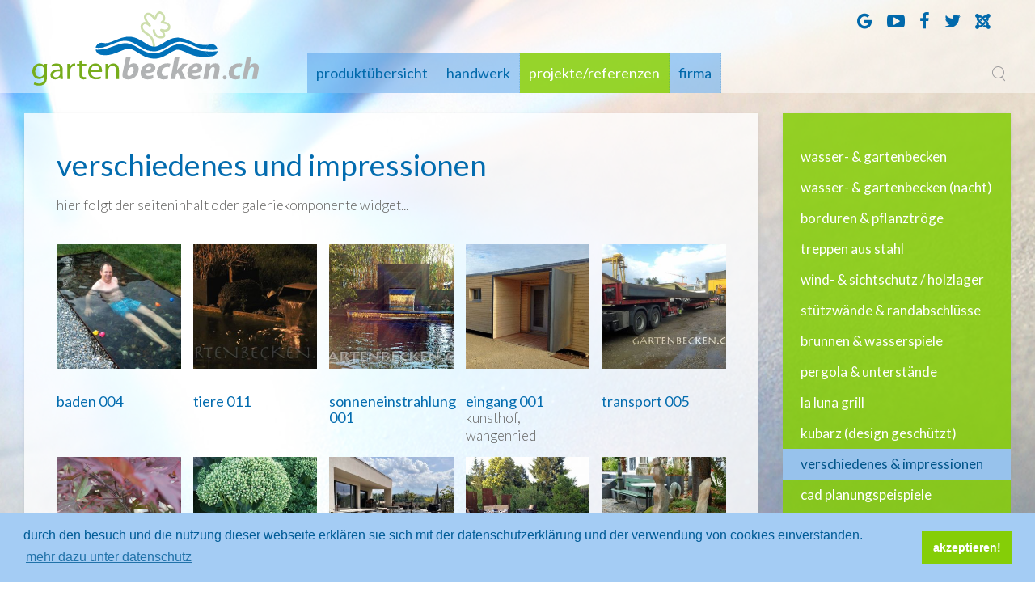

--- FILE ---
content_type: text/html; charset=utf-8
request_url: https://stahlbecken.ch/index.php/projekte-referenzen/verschiedenes-impressionen.html
body_size: 12801
content:
<!DOCTYPE HTML>
<html lang="de-de" dir="ltr"  data-config='{"twitter":0,"plusone":0,"facebook":0,"style":"organic"}'>

<head>
<meta charset="utf-8">
<meta http-equiv="X-UA-Compatible" content="IE=edge">
<meta name="viewport" content="width=device-width, initial-scale=1">
<base href="https://stahlbecken.ch/index.php/projekte-referenzen/verschiedenes-impressionen.html" />
	<meta name="keywords" content="Gartenbecken, Wasserbecken, Stahlbecken Bern, Wasserstahlbecken, Blechbecken, Inoxgartenbecken, Cortenbecken, Gartenpflanzbecken, Stahlbeckenformen, Schwimmbecken, Badeteichbecken, Badespass,  Hochbecken, Hochgartenbecken, Pflanzentröge, Stahlbrunnen, Metallbrunnen, Kubarz by gartenbecken.ch, Gartengestaltung, Gartenumänderung, Gartenneuanlage, Weiher, Stahlbecken, Biotop, Swimmingpool, Gartengestaltung, Feuerstellen, Borduren, Trennwand, Windschutz, Sichtschutzwände, Sichtschutz, Schwarz AG, Stahlbau, Metallbau, Wasserspiel, Biotop" />
	<meta name="rights" content="gartenbecken.ch by Schwarz AG - CH-3360 Herzogenbuchsee, Bern, Schweiz, created by atelier werbefranken, Koppigen-Bern-Burgdorf-Solothurn" />
	<meta name="author" content="gartenbecken" />
	<meta name="description" content="gartenbecken.ch by Schwarz AG, Herzogenbuchsee, Bern, Schweiz. Wir entwickeln, planen und produzieren Gartenbecken, Wasserbecken, Stahlbecken aus Stahl 37-2, Corten und Inox, die individuell und einzigartig für Sie angefertigt werden. Je nach Bedürfnis kann Ihre neue Wasseranlage mit einem Wasserfall, Bachlauf, Springbrunnen, Beleuchtung und sogar Gartenbewässerung und Regenwassernutzung ergänzt werden. Weitere Gartenprodukte: Feuerstellen, Trennwände, Borduren, Brunnen und vieles mehr..." />
	<meta name="generator" content="Joomla! - Open Source Content Management" />
	<title>Gartendesign, Stahl im Garten, Stahlbau, Briefkasten, Stahlschalen, Parksitzbank aus Stahl, Pflanzbecken, Wasserbecken, Gartenbecken, Stahlbecken, Gartenneuanlage, Parkanlage, Gartengestaltung, Feuerstelle, Borduren, Trennwand, Windschutz, Schwarz AG, Stahlbau, Metallbau</title>
	<link href="https://stahlbecken.ch/index.php/component/search/?Itemid=274&amp;format=opensearch" rel="search" title="Suchen gartenbecken.ch" type="application/opensearchdescription+xml" />
	<link href="/templates/wf_theme/favicon.ico" rel="shortcut icon" type="image/vnd.microsoft.icon" />
	<link href="/plugins/system/jce/css/content.css?badb4208be409b1335b815dde676300e" rel="stylesheet" type="text/css" />
	<script src="/media/jui/js/jquery.min.js?4ea5f3d7e2bf273dbf97cb8114382860" type="text/javascript"></script>
	<script src="/media/jui/js/jquery-noconflict.js?4ea5f3d7e2bf273dbf97cb8114382860" type="text/javascript"></script>
	<script src="/media/jui/js/jquery-migrate.min.js?4ea5f3d7e2bf273dbf97cb8114382860" type="text/javascript"></script>
	<script src="/media/jui/js/bootstrap.min.js?4ea5f3d7e2bf273dbf97cb8114382860" type="text/javascript"></script>
	<script src="/media/widgetkit/uikit2-b837c6cc.js" type="text/javascript"></script>
	<script src="/media/widgetkit/wk-scripts-9e4b4a3f.js" type="text/javascript"></script>
	<script type="text/javascript">
GOOGLE_MAPS_API_KEY = "AIzaSyBGg_PJiYdzEj-7ES9SmF9md5UwhUIOyzk";
	</script>

<link rel="apple-touch-icon-precomposed" href="/templates/wf_theme/apple_touch_icon.png">
<link rel="stylesheet" href="/templates/wf_theme/styles/organic/css/bootstrap.css">
<link rel="stylesheet" href="/templates/wf_theme/styles/organic/css/theme.css">
<link rel="stylesheet" href="/templates/wf_theme/css/custom.css">
<script src="/templates/wf_theme/warp/vendor/uikit/js/uikit.js"></script>
<script src="/templates/wf_theme/warp/vendor/uikit/js/components/autocomplete.js"></script>
<script src="/templates/wf_theme/warp/vendor/uikit/js/components/search.js"></script>
<script src="/templates/wf_theme/warp/vendor/uikit/js/components/tooltip.js"></script>
<script src="/templates/wf_theme/warp/vendor/uikit/js/components/sticky.js"></script>
<script src="/templates/wf_theme/warp/js/social.js"></script>
<script src="/templates/wf_theme/js/theme.js"></script>
</head>

<body class="tm-sidebar-a-right tm-sidebars-1  tm-isblog">

        <div class="tm-toolbar uk-visible-large">
        <div class="uk-container uk-container-center uk-clearfix">

            
                        <div class="uk-float-right"><div class="uk-panel">
	<div><a href="https://www.google.com/maps/place/Schwarz+AG+%2F+gartenbecken.ch/@47.19362,7.69982,15z/data=!4m5!3m4!1s0x0:0xc2f0294a135af08d!8m2!3d47.19362!4d7.69982" target="_blank" rel="noopener" class="uk-margin-right uk-icon-hover uk-icon-google"></a> <a href="https://youtu.be/b0ZtQL5u6b0" target="_blank" rel="noopener" class="uk-margin-right uk-icon-hover uk-icon-youtube-play"></a> <a href="https://www.facebook.com/Gartenbecken-523038237874177/" target="_blank" rel="noopener" class="uk-margin-right uk-icon-hover uk-icon-facebook"></a> <a href="https://twitter.com/" target="_blank" rel="noopener" class="uk-margin-right uk-icon-hover uk-icon-twitter"></a> <a href="/administrator/" target="_blank" class="uk-margin-right uk-icon-hover uk-icon-joomla"></a></div></div></div>
                    </div>
    </div>
    
        <div class="tm-navbar"  >

        <div class="uk-navbar">
    <div class="tm-headerbar tm-headerbar-default uk-container uk-container-center uk-flex uk-flex-space-between">
        <div class="uk-flex uk-flex-middle">

                        <a class="tm-logo uk-visible-large" href="https://stahlbecken.ch">
	<img src="/images/logo/logo_gartenbecken.svg" width="280" height="20" alt="gartenbecken.ch by Schwarz AG"></a>
            
                        <a class="tm-logo-small uk-hidden-large" href="https://stahlbecken.ch">
	<img src="/images/logo/logo_gartenbecken.svg" width="200" height="20" alt="gartenbecken.ch by Schwarz AG"></a>
            
                        <nav class="uk-visible-large">
                <ul class="uk-navbar-nav uk-hidden-small">
<li><a href="/index.php/produktübersicht.html">Produktübersicht</a></li><li><a href="/index.php/handwerk.html">Handwerk</a></li><li class="uk-parent uk-active" data-uk-dropdown="{'preventflip':'y'}" aria-haspopup="true" aria-expanded="false"><a href="/index.php/projekte-referenzen.html">Projekte/Referenzen</a><div class="uk-dropdown uk-dropdown-navbar uk-dropdown-width-2" style="min-width: 620px; max-width: 620px; width:310px;"><div class="uk-grid uk-dropdown-grid"><div class="uk-width-1-2"><ul class="uk-nav uk-nav-navbar"><li><a href="/index.php/projekte-referenzen/wasser-gartenbecken.html">Wasser- &amp; Gartenbecken</a></li><li><a href="/index.php/projekte-referenzen/wasser-gartenbecken-nacht.html">Wasser- &amp; Gartenbecken (Nacht)</a></li><li><a href="/index.php/projekte-referenzen/borduren-pflanztröge.html">Borduren &amp; Pflanztröge</a></li><li><a href="/index.php/projekte-referenzen/treppen-aus-stahl.html">Treppen aus Stahl</a></li><li><a href="/index.php/projekte-referenzen/wind-sichtschutz-holzlager.html">Wind- &amp; Sichtschutz / Holzlager</a></li><li><a href="/index.php/projekte-referenzen/stützwände-randabschlüsse.html">Stützwände &amp; Randabschlüsse</a></li></ul></div><div class="uk-width-1-2"><ul class="uk-nav uk-nav-navbar"><li><a href="/index.php/projekte-referenzen/brunnen-wasserspiele.html">Brunnen &amp; Wasserspiele</a></li><li><a href="/index.php/projekte-referenzen/pergola-unterstände.html">Pergola &amp; Unterstände</a></li><li><a href="/index.php/projekte-referenzen/la-luna-grill.html">La Luna Grill</a></li><li><a href="/index.php/projekte-referenzen/kubarz-design-geschützt.html">Kubarz (Design geschützt)</a></li><li class="uk-active"><a href="/index.php/projekte-referenzen/verschiedenes-impressionen.html">Verschiedenes &amp; Impressionen</a></li><li><a href="/index.php/projekte-referenzen/cad-planungspeispiele.html">CAD Planungspeispiele</a></li></ul></div></div></div></li><li class="uk-parent" data-uk-dropdown="{'preventflip':'y'}" aria-haspopup="true" aria-expanded="false"><a href="/index.php/firma/wir-über-uns.html">Firma</a><div class="uk-dropdown uk-dropdown-navbar uk-dropdown-width-1" style="min-width: 250px; max-width: 250px; width:250px;"><div class="uk-grid uk-dropdown-grid"><div class="uk-width-1-1"><ul class="uk-nav uk-nav-navbar"><li><a href="/index.php/firma/wir-über-uns.html">Wir über uns</a></li><li><a href="/index.php/firma/unser-standort.html">Unser Standort</a></li><li><a href="/index.php/firma/kontakt-offertanfrage.html">Kontakt- &amp; Offertanfrage</a></li><li><a href="/index.php/firma/links-partner.html">Links &amp; Partner</a></li></ul></div></div></div></li></ul>            </nav>
                    </div>
                            <div class="uk-flex uk-flex-middle uk-flex-right">
                                        <div class="uk-visible-large">
                        
<form id="search-40-690b0b8f71ec8" class="uk-search" action="/index.php/projekte-referenzen/verschiedenes-impressionen.html" method="post" data-uk-search="{'source': '/index.php/component/search/?tmpl=raw&amp;type=json&amp;ordering=&amp;searchphrase=all', 'param': 'searchword', 'msgResultsHeader': 'Suchergebnis', 'msgMoreResults': 'Weitere Ergebnisse', 'msgNoResults': 'Nichts gefunden', flipDropdown: 1}">
	<input class="uk-search-field" type="text" name="searchword" placeholder="suchen...">
	<input type="hidden" name="task"   value="search">
	<input type="hidden" name="option" value="com_search">
	<input type="hidden" name="Itemid" value="274">
</form>
                    </div>
                                    </div>

                                    <a href="#offcanvas" class="uk-navbar-toggle uk-hidden-large" data-uk-offcanvas></a>
                                </div>
</div>

    </div>
    
    <div class="uk-container uk-container-center">

        
        
        
        
                <div id="tm-main" class="uk-grid" data-uk-grid-match data-uk-grid-margin>

                        <div class="tm-main uk-width-large-3-4 uk-flex-order-last">

                
                                <main id="tm-content" class="tm-content">

                    
                    <div id="system-message-container">
</div>
﻿

<article class="uk-article tm-article  tm-article-box  " >

	
	<div class="tm-article-container ">

        		<div class="uk-text-center uk-margin-large-bottom">

			
					    <h1 class="uk-article-title uk-margin-top-remove">
                                    verschiedenes und impressionen                            </h1>
			
			
			
		</div>
		
		
					
<p style="text-align: left;">Hier folgt der Seiteninhalt oder Galeriekomponente widget...<br /><br /> 

<div id="wk-grid281" class="uk-grid-width-1-1 uk-grid-width-small-1-2 uk-grid-width-medium-1-3 uk-grid-width-large-1-5 uk-grid uk-grid-match uk-grid-small " data-uk-grid-match="{target:'> div > .uk-panel', row:true}" data-uk-grid-margin  data-uk-scrollspy="{cls:'uk-animation-slide-left uk-invisible', target:'> div > .uk-panel', delay:300}">

    
    <div>
    
<div class="uk-panel uk-invisible">

    <div class="uk-panel-teaser">

        <figure class="uk-overlay uk-overlay-hover ">

            <img src="/media/widgetkit/Baden 004-32387429bdd7fd5b5a633f4a53427bc7.jpg" class="uk-overlay-scale" alt="Baden 004" width="300" height="300">
            
                        <div class="uk-overlay-panel uk-overlay-background uk-overlay-fade"></div>
            
                            <div class="uk-overlay-panel uk-overlay-icon uk-overlay-fade"></div>
            
                                                                        <a class="uk-position-cover" href="/images/referenzbilder/verschiedenes/Baden 004.jpg" data-lightbox-type="image" data-uk-lightbox="{group:'.wk-1281'}" title="Baden 004"></a>
                                                
        </figure>

    </div>

    
                <h3 class="uk-h6 uk-margin-bottom-remove">Baden 004</h3>
        
        
    
</div>
    </div>

        
    <div>
    
<div class="uk-panel uk-invisible">

    <div class="uk-panel-teaser">

        <figure class="uk-overlay uk-overlay-hover ">

            <img src="/media/widgetkit/Tiere_011-0a96ffa59a86b0ec87daa4c798ec5119.jpg" class="uk-overlay-scale" alt="Tiere 011" width="300" height="300">
            
                        <div class="uk-overlay-panel uk-overlay-background uk-overlay-fade"></div>
            
                            <div class="uk-overlay-panel uk-overlay-icon uk-overlay-fade"></div>
            
                                                                        <a class="uk-position-cover" href="/images/referenzbilder/verschiedenes/Tiere_011.jpg" data-lightbox-type="image" data-uk-lightbox="{group:'.wk-1281'}" title="Tiere 011"></a>
                                                
        </figure>

    </div>

    
                <h3 class="uk-h6 uk-margin-bottom-remove">Tiere 011</h3>
        
        
    
</div>
    </div>

        
    <div>
    
<div class="uk-panel uk-invisible">

    <div class="uk-panel-teaser">

        <figure class="uk-overlay uk-overlay-hover ">

            <img src="/media/widgetkit/Sonneneinstrahlung-001-fd7ed2a2380e1b8ce68d70004d555573.jpg" class="uk-overlay-scale" alt="Sonneneinstrahlung 001" width="300" height="300">
            
                        <div class="uk-overlay-panel uk-overlay-background uk-overlay-fade"></div>
            
                            <div class="uk-overlay-panel uk-overlay-icon uk-overlay-fade"></div>
            
                                                                        <a class="uk-position-cover" href="/images/referenzbilder/verschiedenes/Sonneneinstrahlung-001.jpg" data-lightbox-type="image" data-uk-lightbox="{group:'.wk-1281'}" title="Sonneneinstrahlung 001"></a>
                                                
        </figure>

    </div>

    
                <h3 class="uk-h6 uk-margin-bottom-remove">Sonneneinstrahlung 001</h3>
        
        
    
</div>
    </div>

        
    <div>
    
<div class="uk-panel uk-invisible">

    <div class="uk-panel-teaser">

        <figure class="uk-overlay uk-overlay-hover ">

            <img src="/media/widgetkit/Eingang 001-e7aaa19d223c71bcb1d2656293213a35.jpg" class="uk-overlay-scale" alt="Eingang 001" width="300" height="300">
            
                        <div class="uk-overlay-panel uk-overlay-background uk-overlay-fade"></div>
            
                            <div class="uk-overlay-panel uk-overlay-icon uk-overlay-fade"></div>
            
                                                                        <a class="uk-position-cover" href="/images/referenzbilder/verschiedenes/Eingang 001.jpg" data-lightbox-type="image" data-uk-lightbox="{group:'.wk-1281'}" title="Eingang 001"></a>
                                                
        </figure>

    </div>

    
                <h3 class="uk-h6 uk-margin-bottom-remove">Eingang 001</h3>
        
                <div>Kunsthof, Wangenried</div>
        
    
</div>
    </div>

        
    <div>
    
<div class="uk-panel uk-invisible">

    <div class="uk-panel-teaser">

        <figure class="uk-overlay uk-overlay-hover ">

            <img src="/media/widgetkit/Transport 005-ad47570cc0b162e455fc5daae4a39d20.jpg" class="uk-overlay-scale" alt="Transport 005" width="300" height="300">
            
                        <div class="uk-overlay-panel uk-overlay-background uk-overlay-fade"></div>
            
                            <div class="uk-overlay-panel uk-overlay-icon uk-overlay-fade"></div>
            
                                                                        <a class="uk-position-cover" href="/images/referenzbilder/transporte_lieferung/Transport 005.jpg" data-lightbox-type="image" data-uk-lightbox="{group:'.wk-1281'}" title="Transport 005"></a>
                                                
        </figure>

    </div>

    
                <h3 class="uk-h6 uk-margin-bottom-remove">Transport 005</h3>
        
        
    
</div>
    </div>

        
    <div>
    
<div class="uk-panel uk-invisible">

    <div class="uk-panel-teaser">

        <figure class="uk-overlay uk-overlay-hover ">

            <img src="/media/widgetkit/DSC_0028-645c9d5e1282b2fc23bf32f206980890.jpg" class="uk-overlay-scale" alt="DSC 0028" width="300" height="300">
            
                        <div class="uk-overlay-panel uk-overlay-background uk-overlay-fade"></div>
            
                            <div class="uk-overlay-panel uk-overlay-icon uk-overlay-fade"></div>
            
                                                                        <a class="uk-position-cover" href="/images/referenzbilder/impressionen/DSC_0028.jpg" data-lightbox-type="image" data-uk-lightbox="{group:'.wk-1281'}" title="DSC 0028"></a>
                                                
        </figure>

    </div>

    
                <h3 class="uk-h6 uk-margin-bottom-remove">DSC 0028</h3>
        
        
    
</div>
    </div>

        
    <div>
    
<div class="uk-panel uk-invisible">

    <div class="uk-panel-teaser">

        <figure class="uk-overlay uk-overlay-hover ">

            <img src="/media/widgetkit/20160806_193531-0f2f9b65412efd194c626686f0ce2c83.jpg" class="uk-overlay-scale" alt="20160806 193531" width="300" height="300">
            
                        <div class="uk-overlay-panel uk-overlay-background uk-overlay-fade"></div>
            
                            <div class="uk-overlay-panel uk-overlay-icon uk-overlay-fade"></div>
            
                                                                        <a class="uk-position-cover" href="/images/referenzbilder/impressionen/20160806_193531.jpg" data-lightbox-type="image" data-uk-lightbox="{group:'.wk-1281'}" title="20160806 193531"></a>
                                                
        </figure>

    </div>

    
                <h3 class="uk-h6 uk-margin-bottom-remove">20160806 193531</h3>
        
        
    
</div>
    </div>

        
    <div>
    
<div class="uk-panel uk-invisible">

    <div class="uk-panel-teaser">

        <figure class="uk-overlay uk-overlay-hover ">

            <img src="/media/widgetkit/Baden_007-7b219311a5ed8eedad972342e4ffc7d8.jpg" class="uk-overlay-scale" alt="Baden 007" width="300" height="300">
            
                        <div class="uk-overlay-panel uk-overlay-background uk-overlay-fade"></div>
            
                            <div class="uk-overlay-panel uk-overlay-icon uk-overlay-fade"></div>
            
                                                                        <a class="uk-position-cover" href="/images/referenzbilder/verschiedenes/Baden_007.jpg" data-lightbox-type="image" data-uk-lightbox="{group:'.wk-1281'}" title="Baden 007"></a>
                                                
        </figure>

    </div>

    
                <h3 class="uk-h6 uk-margin-bottom-remove">Baden 007</h3>
        
        
    
</div>
    </div>

        
    <div>
    
<div class="uk-panel uk-invisible">

    <div class="uk-panel-teaser">

        <figure class="uk-overlay uk-overlay-hover ">

            <img src="/media/widgetkit/Baden 005-e31435fb404b847b4944491fd728c82c.jpg" class="uk-overlay-scale" alt="Baden 005" width="300" height="300">
            
                        <div class="uk-overlay-panel uk-overlay-background uk-overlay-fade"></div>
            
                            <div class="uk-overlay-panel uk-overlay-icon uk-overlay-fade"></div>
            
                                                                        <a class="uk-position-cover" href="/images/referenzbilder/verschiedenes/Baden 005.jpg" data-lightbox-type="image" data-uk-lightbox="{group:'.wk-1281'}" title="Baden 005"></a>
                                                
        </figure>

    </div>

    
                <h3 class="uk-h6 uk-margin-bottom-remove">Baden 005</h3>
        
        
    
</div>
    </div>

        
    <div>
    
<div class="uk-panel uk-invisible">

    <div class="uk-panel-teaser">

        <figure class="uk-overlay uk-overlay-hover ">

            <img src="/media/widgetkit/Alt mit Neu 001-80ea054b83086d221c8b995600b6b908.jpg" class="uk-overlay-scale" alt="Alt Mit Neu 001" width="300" height="300">
            
                        <div class="uk-overlay-panel uk-overlay-background uk-overlay-fade"></div>
            
                            <div class="uk-overlay-panel uk-overlay-icon uk-overlay-fade"></div>
            
                                                                        <a class="uk-position-cover" href="/images/referenzbilder/verschiedenes/Alt mit Neu 001.jpg" data-lightbox-type="image" data-uk-lightbox="{group:'.wk-1281'}" title="Alt Mit Neu 001"></a>
                                                
        </figure>

    </div>

    
                <h3 class="uk-h6 uk-margin-bottom-remove">Alt Mit Neu 001</h3>
        
        
    
</div>
    </div>

        
    <div>
    
<div class="uk-panel uk-invisible">

    <div class="uk-panel-teaser">

        <figure class="uk-overlay uk-overlay-hover ">

            <img src="/media/widgetkit/Transport 012-1466ada6894876dee95968726a510141.jpg" class="uk-overlay-scale" alt="Transport 012" width="300" height="300">
            
                        <div class="uk-overlay-panel uk-overlay-background uk-overlay-fade"></div>
            
                            <div class="uk-overlay-panel uk-overlay-icon uk-overlay-fade"></div>
            
                                                                        <a class="uk-position-cover" href="/images/referenzbilder/transporte_lieferung/Transport 012.jpg" data-lightbox-type="image" data-uk-lightbox="{group:'.wk-1281'}" title="Transport 012"></a>
                                                
        </figure>

    </div>

    
                <h3 class="uk-h6 uk-margin-bottom-remove">Transport 012</h3>
        
        
    
</div>
    </div>

        
    <div>
    
<div class="uk-panel uk-invisible">

    <div class="uk-panel-teaser">

        <figure class="uk-overlay uk-overlay-hover ">

            <img src="/media/widgetkit/Werbesaeule 001-c09b92a4e2cb8467ce9ba98385424537.jpg" class="uk-overlay-scale" alt="Werbesaeule 001" width="300" height="300">
            
                        <div class="uk-overlay-panel uk-overlay-background uk-overlay-fade"></div>
            
                            <div class="uk-overlay-panel uk-overlay-icon uk-overlay-fade"></div>
            
                                                                        <a class="uk-position-cover" href="/images/referenzbilder/verschiedenes/Werbesaeule 001.jpg" data-lightbox-type="image" data-uk-lightbox="{group:'.wk-1281'}" title="Werbesaeule 001"></a>
                                                
        </figure>

    </div>

    
                <h3 class="uk-h6 uk-margin-bottom-remove">Werbesaeule 001</h3>
        
        
    
</div>
    </div>

        
    <div>
    
<div class="uk-panel uk-invisible">

    <div class="uk-panel-teaser">

        <figure class="uk-overlay uk-overlay-hover ">

            <img src="/media/widgetkit/Sitzbank 002-3596e6fdcbd6bb4eb63d0f9161b8bf3e.jpg" class="uk-overlay-scale" alt="Sitzbank 002" width="300" height="300">
            
                        <div class="uk-overlay-panel uk-overlay-background uk-overlay-fade"></div>
            
                            <div class="uk-overlay-panel uk-overlay-icon uk-overlay-fade"></div>
            
                                                                        <a class="uk-position-cover" href="/images/referenzbilder/verschiedenes/Sitzbank 002.jpg" data-lightbox-type="image" data-uk-lightbox="{group:'.wk-1281'}" title="Sitzbank 002"></a>
                                                
        </figure>

    </div>

    
                <h3 class="uk-h6 uk-margin-bottom-remove">Sitzbank 002</h3>
        
        
    
</div>
    </div>

        
    <div>
    
<div class="uk-panel uk-invisible">

    <div class="uk-panel-teaser">

        <figure class="uk-overlay uk-overlay-hover ">

            <img src="/media/widgetkit/Spielen 002-9ee8f94b07e1d9dc985a8365fa32ecd3.jpg" class="uk-overlay-scale" alt="Spielen 002" width="300" height="300">
            
                        <div class="uk-overlay-panel uk-overlay-background uk-overlay-fade"></div>
            
                            <div class="uk-overlay-panel uk-overlay-icon uk-overlay-fade"></div>
            
                                                                        <a class="uk-position-cover" href="/images/referenzbilder/verschiedenes/Spielen 002.jpg" data-lightbox-type="image" data-uk-lightbox="{group:'.wk-1281'}" title="Spielen 002"></a>
                                                
        </figure>

    </div>

    
                <h3 class="uk-h6 uk-margin-bottom-remove">Spielen 002</h3>
        
        
    
</div>
    </div>

        
    <div>
    
<div class="uk-panel uk-invisible">

    <div class="uk-panel-teaser">

        <figure class="uk-overlay uk-overlay-hover ">

            <img src="/media/widgetkit/Tiere-002-ec5d55bd74e85f24b499a6e35ef0e293.jpg" class="uk-overlay-scale" alt="Tiere 002" width="300" height="300">
            
                        <div class="uk-overlay-panel uk-overlay-background uk-overlay-fade"></div>
            
                            <div class="uk-overlay-panel uk-overlay-icon uk-overlay-fade"></div>
            
                                                                        <a class="uk-position-cover" href="/images/referenzbilder/verschiedenes/Tiere-002.jpg" data-lightbox-type="image" data-uk-lightbox="{group:'.wk-1281'}" title="Tiere 002"></a>
                                                
        </figure>

    </div>

    
                <h3 class="uk-h6 uk-margin-bottom-remove">Tiere 002</h3>
        
        
    
</div>
    </div>

        
    <div>
    
<div class="uk-panel uk-invisible">

    <div class="uk-panel-teaser">

        <figure class="uk-overlay uk-overlay-hover ">

            <img src="/media/widgetkit/DSC_0054-cbcca2288599c6afb569a0cfd88f5a8b.jpg" class="uk-overlay-scale" alt="DSC 0054" width="300" height="300">
            
                        <div class="uk-overlay-panel uk-overlay-background uk-overlay-fade"></div>
            
                            <div class="uk-overlay-panel uk-overlay-icon uk-overlay-fade"></div>
            
                                                                        <a class="uk-position-cover" href="/images/referenzbilder/impressionen/DSC_0054.jpg" data-lightbox-type="image" data-uk-lightbox="{group:'.wk-1281'}" title="DSC 0054"></a>
                                                
        </figure>

    </div>

    
                <h3 class="uk-h6 uk-margin-bottom-remove">DSC 0054</h3>
        
        
    
</div>
    </div>

        
    <div>
    
<div class="uk-panel uk-invisible">

    <div class="uk-panel-teaser">

        <figure class="uk-overlay uk-overlay-hover ">

            <img src="/media/widgetkit/Winter-018-7a735953baf3334ced201c33efd08017.jpg" class="uk-overlay-scale" alt="Winter 018" width="300" height="300">
            
                        <div class="uk-overlay-panel uk-overlay-background uk-overlay-fade"></div>
            
                            <div class="uk-overlay-panel uk-overlay-icon uk-overlay-fade"></div>
            
                                                                        <a class="uk-position-cover" href="/images/referenzbilder/winter_impressionen/Winter-018.jpg" data-lightbox-type="image" data-uk-lightbox="{group:'.wk-1281'}" title="Winter 018"></a>
                                                
        </figure>

    </div>

    
                <h3 class="uk-h6 uk-margin-bottom-remove">Winter 018</h3>
        
        
    
</div>
    </div>

        
    <div>
    
<div class="uk-panel uk-invisible">

    <div class="uk-panel-teaser">

        <figure class="uk-overlay uk-overlay-hover ">

            <img src="/media/widgetkit/Winter 010-30a043c6dfd5ac1ecab26e4032a62bcc.jpg" class="uk-overlay-scale" alt="Winter 010" width="300" height="300">
            
                        <div class="uk-overlay-panel uk-overlay-background uk-overlay-fade"></div>
            
                            <div class="uk-overlay-panel uk-overlay-icon uk-overlay-fade"></div>
            
                                                                        <a class="uk-position-cover" href="/images/referenzbilder/winter_impressionen/Winter 010.jpg" data-lightbox-type="image" data-uk-lightbox="{group:'.wk-1281'}" title="Winter 010"></a>
                                                
        </figure>

    </div>

    
                <h3 class="uk-h6 uk-margin-bottom-remove">Winter 010</h3>
        
        
    
</div>
    </div>

        
    <div>
    
<div class="uk-panel uk-invisible">

    <div class="uk-panel-teaser">

        <figure class="uk-overlay uk-overlay-hover ">

            <img src="/media/widgetkit/Winter 011-5930976373b5fe21d0fa1fe7b4f8665b.jpg" class="uk-overlay-scale" alt="Winter 011" width="300" height="300">
            
                        <div class="uk-overlay-panel uk-overlay-background uk-overlay-fade"></div>
            
                            <div class="uk-overlay-panel uk-overlay-icon uk-overlay-fade"></div>
            
                                                                        <a class="uk-position-cover" href="/images/referenzbilder/winter_impressionen/Winter 011.jpg" data-lightbox-type="image" data-uk-lightbox="{group:'.wk-1281'}" title="Winter 011"></a>
                                                
        </figure>

    </div>

    
                <h3 class="uk-h6 uk-margin-bottom-remove">Winter 011</h3>
        
        
    
</div>
    </div>

        
    <div>
    
<div class="uk-panel uk-invisible">

    <div class="uk-panel-teaser">

        <figure class="uk-overlay uk-overlay-hover ">

            <img src="/media/widgetkit/Winter 004-b1d0c10b6a0a27ee03c669c4e33a54a6.jpg" class="uk-overlay-scale" alt="Winter 004" width="300" height="300">
            
                        <div class="uk-overlay-panel uk-overlay-background uk-overlay-fade"></div>
            
                            <div class="uk-overlay-panel uk-overlay-icon uk-overlay-fade"></div>
            
                                                                        <a class="uk-position-cover" href="/images/referenzbilder/winter_impressionen/Winter 004.jpg" data-lightbox-type="image" data-uk-lightbox="{group:'.wk-1281'}" title="Winter 004"></a>
                                                
        </figure>

    </div>

    
                <h3 class="uk-h6 uk-margin-bottom-remove">Winter 004</h3>
        
        
    
</div>
    </div>

        
    <div>
    
<div class="uk-panel uk-invisible">

    <div class="uk-panel-teaser">

        <figure class="uk-overlay uk-overlay-hover ">

            <img src="/media/widgetkit/Tiere_016-24a88a9a221ea6715b1b3bbc333d58c5.jpg" class="uk-overlay-scale" alt="Tiere 016" width="300" height="300">
            
                        <div class="uk-overlay-panel uk-overlay-background uk-overlay-fade"></div>
            
                            <div class="uk-overlay-panel uk-overlay-icon uk-overlay-fade"></div>
            
                                                                        <a class="uk-position-cover" href="/images/referenzbilder/verschiedenes/Tiere_016.jpg" data-lightbox-type="image" data-uk-lightbox="{group:'.wk-1281'}" title="Tiere 016"></a>
                                                
        </figure>

    </div>

    
                <h3 class="uk-h6 uk-margin-bottom-remove">Tiere 016</h3>
        
        
    
</div>
    </div>

        
    <div>
    
<div class="uk-panel uk-invisible">

    <div class="uk-panel-teaser">

        <figure class="uk-overlay uk-overlay-hover ">

            <img src="/media/widgetkit/DSC_0062-e465e7eb3c388278a5ea55ff52c6c111.jpg" class="uk-overlay-scale" alt="DSC 0062" width="300" height="300">
            
                        <div class="uk-overlay-panel uk-overlay-background uk-overlay-fade"></div>
            
                            <div class="uk-overlay-panel uk-overlay-icon uk-overlay-fade"></div>
            
                                                                        <a class="uk-position-cover" href="/images/referenzbilder/impressionen/DSC_0062.jpg" data-lightbox-type="image" data-uk-lightbox="{group:'.wk-1281'}" title="DSC 0062"></a>
                                                
        </figure>

    </div>

    
                <h3 class="uk-h6 uk-margin-bottom-remove">DSC 0062</h3>
        
        
    
</div>
    </div>

        
    <div>
    
<div class="uk-panel uk-invisible">

    <div class="uk-panel-teaser">

        <figure class="uk-overlay uk-overlay-hover ">

            <img src="/media/widgetkit/Winter 002-4eaf2e711ccba3b0146dac3f10cd1e02.jpg" class="uk-overlay-scale" alt="Winter 002" width="300" height="300">
            
                        <div class="uk-overlay-panel uk-overlay-background uk-overlay-fade"></div>
            
                            <div class="uk-overlay-panel uk-overlay-icon uk-overlay-fade"></div>
            
                                                                        <a class="uk-position-cover" href="/images/referenzbilder/winter_impressionen/Winter 002.jpg" data-lightbox-type="image" data-uk-lightbox="{group:'.wk-1281'}" title="Winter 002"></a>
                                                
        </figure>

    </div>

    
                <h3 class="uk-h6 uk-margin-bottom-remove">Winter 002</h3>
        
        
    
</div>
    </div>

        
    <div>
    
<div class="uk-panel uk-invisible">

    <div class="uk-panel-teaser">

        <figure class="uk-overlay uk-overlay-hover ">

            <img src="/media/widgetkit/Winter 014-e34bbf1534ecac7fa19122bf4d90315c.jpg" class="uk-overlay-scale" alt="Winter 014" width="300" height="300">
            
                        <div class="uk-overlay-panel uk-overlay-background uk-overlay-fade"></div>
            
                            <div class="uk-overlay-panel uk-overlay-icon uk-overlay-fade"></div>
            
                                                                        <a class="uk-position-cover" href="/images/referenzbilder/winter_impressionen/Winter 014.jpg" data-lightbox-type="image" data-uk-lightbox="{group:'.wk-1281'}" title="Winter 014"></a>
                                                
        </figure>

    </div>

    
                <h3 class="uk-h6 uk-margin-bottom-remove">Winter 014</h3>
        
        
    
</div>
    </div>

        
    <div>
    
<div class="uk-panel uk-invisible">

    <div class="uk-panel-teaser">

        <figure class="uk-overlay uk-overlay-hover ">

            <img src="/media/widgetkit/Winter_020-b9b1023dfcb84e89062b9203736f77b7.jpg" class="uk-overlay-scale" alt="Winter 020" width="300" height="300">
            
                        <div class="uk-overlay-panel uk-overlay-background uk-overlay-fade"></div>
            
                            <div class="uk-overlay-panel uk-overlay-icon uk-overlay-fade"></div>
            
                                                                        <a class="uk-position-cover" href="/images/referenzbilder/winter_impressionen/Winter_020.jpg" data-lightbox-type="image" data-uk-lightbox="{group:'.wk-1281'}" title="Winter 020"></a>
                                                
        </figure>

    </div>

    
                <h3 class="uk-h6 uk-margin-bottom-remove">Winter 020</h3>
        
        
    
</div>
    </div>

        
    <div>
    
<div class="uk-panel uk-invisible">

    <div class="uk-panel-teaser">

        <figure class="uk-overlay uk-overlay-hover ">

            <img src="/media/widgetkit/Stimmung_002-e531ed51dc142c7ff84446e5ece9145d.jpg" class="uk-overlay-scale" alt="Stimmung 002" width="300" height="300">
            
                        <div class="uk-overlay-panel uk-overlay-background uk-overlay-fade"></div>
            
                            <div class="uk-overlay-panel uk-overlay-icon uk-overlay-fade"></div>
            
                                                                        <a class="uk-position-cover" href="/images/referenzbilder/verschiedenes/Stimmung_002.jpg" data-lightbox-type="image" data-uk-lightbox="{group:'.wk-1281'}" title="Stimmung 002"></a>
                                                
        </figure>

    </div>

    
                <h3 class="uk-h6 uk-margin-bottom-remove">Stimmung 002</h3>
        
        
    
</div>
    </div>

        
    <div>
    
<div class="uk-panel uk-invisible">

    <div class="uk-panel-teaser">

        <figure class="uk-overlay uk-overlay-hover ">

            <img src="/media/widgetkit/Baden 003-09fd123040fac041464c335acb9e42cc.jpg" class="uk-overlay-scale" alt="Baden 003" width="300" height="300">
            
                        <div class="uk-overlay-panel uk-overlay-background uk-overlay-fade"></div>
            
                            <div class="uk-overlay-panel uk-overlay-icon uk-overlay-fade"></div>
            
                                                                        <a class="uk-position-cover" href="/images/referenzbilder/verschiedenes/Baden 003.jpg" data-lightbox-type="image" data-uk-lightbox="{group:'.wk-1281'}" title="Baden 003"></a>
                                                
        </figure>

    </div>

    
                <h3 class="uk-h6 uk-margin-bottom-remove">Baden 003</h3>
        
        
    
</div>
    </div>

        
    <div>
    
<div class="uk-panel uk-invisible">

    <div class="uk-panel-teaser">

        <figure class="uk-overlay uk-overlay-hover ">

            <img src="/media/widgetkit/Tiere_013-9ff8ab957fcb5d9dfbc74b2e6d062174.jpg" class="uk-overlay-scale" alt="Tiere 013" width="300" height="300">
            
                        <div class="uk-overlay-panel uk-overlay-background uk-overlay-fade"></div>
            
                            <div class="uk-overlay-panel uk-overlay-icon uk-overlay-fade"></div>
            
                                                                        <a class="uk-position-cover" href="/images/referenzbilder/verschiedenes/Tiere_013.jpg" data-lightbox-type="image" data-uk-lightbox="{group:'.wk-1281'}" title="Tiere 013"></a>
                                                
        </figure>

    </div>

    
                <h3 class="uk-h6 uk-margin-bottom-remove">Tiere 013</h3>
        
        
    
</div>
    </div>

        
    <div>
    
<div class="uk-panel uk-invisible">

    <div class="uk-panel-teaser">

        <figure class="uk-overlay uk-overlay-hover ">

            <img src="/media/widgetkit/Zeitungsbndel-0d43fe2f3bad687811c699009b1474e8.jpg" class="uk-overlay-scale" alt="Zeitungsbndel" width="300" height="300">
            
                        <div class="uk-overlay-panel uk-overlay-background uk-overlay-fade"></div>
            
                            <div class="uk-overlay-panel uk-overlay-icon uk-overlay-fade"></div>
            
                                                                        <a class="uk-position-cover" href="/images/referenzbilder/verschiedenes/Zeitungsbndel.jpg" data-lightbox-type="image" data-uk-lightbox="{group:'.wk-1281'}" title="Zeitungsbndel"></a>
                                                
        </figure>

    </div>

    
                <h3 class="uk-h6 uk-margin-bottom-remove">Zeitungsbndel</h3>
        
        
    
</div>
    </div>

        
    <div>
    
<div class="uk-panel uk-invisible">

    <div class="uk-panel-teaser">

        <figure class="uk-overlay uk-overlay-hover ">

            <img src="/media/widgetkit/Klangschale Reto Baertschi 001-fe00b099039aa41497adf8c304867398.jpg" class="uk-overlay-scale" alt="Klangschale Reto Baertschi 001" width="300" height="300">
            
                        <div class="uk-overlay-panel uk-overlay-background uk-overlay-fade"></div>
            
                            <div class="uk-overlay-panel uk-overlay-icon uk-overlay-fade"></div>
            
                                                                        <a class="uk-position-cover" href="/images/referenzbilder/verschiedenes/Klangschale Reto Baertschi 001.jpg" data-lightbox-type="image" data-uk-lightbox="{group:'.wk-1281'}" title="Klangschale Reto Baertschi 001"></a>
                                                
        </figure>

    </div>

    
                <h3 class="uk-h6 uk-margin-bottom-remove">Klangschale Reto Baertschi 001</h3>
        
        
    
</div>
    </div>

        
    <div>
    
<div class="uk-panel uk-invisible">

    <div class="uk-panel-teaser">

        <figure class="uk-overlay uk-overlay-hover ">

            <img src="/media/widgetkit/Baden 002-02511ef8d341f0a08c09e6d8fddb7f79.jpg" class="uk-overlay-scale" alt="Baden 002" width="300" height="300">
            
                        <div class="uk-overlay-panel uk-overlay-background uk-overlay-fade"></div>
            
                            <div class="uk-overlay-panel uk-overlay-icon uk-overlay-fade"></div>
            
                                                                        <a class="uk-position-cover" href="/images/referenzbilder/verschiedenes/Baden 002.jpg" data-lightbox-type="image" data-uk-lightbox="{group:'.wk-1281'}" title="Baden 002"></a>
                                                
        </figure>

    </div>

    
                <h3 class="uk-h6 uk-margin-bottom-remove">Baden 002</h3>
        
        
    
</div>
    </div>

        
    <div>
    
<div class="uk-panel uk-invisible">

    <div class="uk-panel-teaser">

        <figure class="uk-overlay uk-overlay-hover ">

            <img src="/media/widgetkit/Transport 015-de8b85ef27a51497c72d44b1aa6e381b.jpg" class="uk-overlay-scale" alt="Transport 015" width="300" height="300">
            
                        <div class="uk-overlay-panel uk-overlay-background uk-overlay-fade"></div>
            
                            <div class="uk-overlay-panel uk-overlay-icon uk-overlay-fade"></div>
            
                                                                        <a class="uk-position-cover" href="/images/referenzbilder/transporte_lieferung/Transport 015.jpg" data-lightbox-type="image" data-uk-lightbox="{group:'.wk-1281'}" title="Transport 015"></a>
                                                
        </figure>

    </div>

    
                <h3 class="uk-h6 uk-margin-bottom-remove">Transport 015</h3>
        
        
    
</div>
    </div>

        
    <div>
    
<div class="uk-panel uk-invisible">

    <div class="uk-panel-teaser">

        <figure class="uk-overlay uk-overlay-hover ">

            <img src="/media/widgetkit/Tiere-009-5250b5b3d23f456bba580bd68bf2a918.jpg" class="uk-overlay-scale" alt="Tiere 009" width="300" height="300">
            
                        <div class="uk-overlay-panel uk-overlay-background uk-overlay-fade"></div>
            
                            <div class="uk-overlay-panel uk-overlay-icon uk-overlay-fade"></div>
            
                                                                        <a class="uk-position-cover" href="/images/referenzbilder/verschiedenes/Tiere-009.jpg" data-lightbox-type="image" data-uk-lightbox="{group:'.wk-1281'}" title="Tiere 009"></a>
                                                
        </figure>

    </div>

    
                <h3 class="uk-h6 uk-margin-bottom-remove">Tiere 009</h3>
        
        
    
</div>
    </div>

        
    <div>
    
<div class="uk-panel uk-invisible">

    <div class="uk-panel-teaser">

        <figure class="uk-overlay uk-overlay-hover ">

            <img src="/media/widgetkit/Winter 016-962ee0e6c92ef70fab39154b7a145179.jpg" class="uk-overlay-scale" alt="Winter 016" width="300" height="300">
            
                        <div class="uk-overlay-panel uk-overlay-background uk-overlay-fade"></div>
            
                            <div class="uk-overlay-panel uk-overlay-icon uk-overlay-fade"></div>
            
                                                                        <a class="uk-position-cover" href="/images/referenzbilder/winter_impressionen/Winter 016.jpg" data-lightbox-type="image" data-uk-lightbox="{group:'.wk-1281'}" title="Winter 016"></a>
                                                
        </figure>

    </div>

    
                <h3 class="uk-h6 uk-margin-bottom-remove">Winter 016</h3>
        
        
    
</div>
    </div>

        
    <div>
    
<div class="uk-panel uk-invisible">

    <div class="uk-panel-teaser">

        <figure class="uk-overlay uk-overlay-hover ">

            <img src="/media/widgetkit/Winter-017-8d9ea4583c248d36239a8be407c1f5cb.jpg" class="uk-overlay-scale" alt="Winter 017" width="300" height="300">
            
                        <div class="uk-overlay-panel uk-overlay-background uk-overlay-fade"></div>
            
                            <div class="uk-overlay-panel uk-overlay-icon uk-overlay-fade"></div>
            
                                                                        <a class="uk-position-cover" href="/images/referenzbilder/winter_impressionen/Winter-017.jpg" data-lightbox-type="image" data-uk-lightbox="{group:'.wk-1281'}" title="Winter 017"></a>
                                                
        </figure>

    </div>

    
                <h3 class="uk-h6 uk-margin-bottom-remove">Winter 017</h3>
        
        
    
</div>
    </div>

        
    <div>
    
<div class="uk-panel uk-invisible">

    <div class="uk-panel-teaser">

        <figure class="uk-overlay uk-overlay-hover ">

            <img src="/media/widgetkit/Winter 012-ec96d15cb88a8d3e9586c59ea0d2fcc1.jpg" class="uk-overlay-scale" alt="Winter 012" width="300" height="300">
            
                        <div class="uk-overlay-panel uk-overlay-background uk-overlay-fade"></div>
            
                            <div class="uk-overlay-panel uk-overlay-icon uk-overlay-fade"></div>
            
                                                                        <a class="uk-position-cover" href="/images/referenzbilder/winter_impressionen/Winter 012.jpg" data-lightbox-type="image" data-uk-lightbox="{group:'.wk-1281'}" title="Winter 012"></a>
                                                
        </figure>

    </div>

    
                <h3 class="uk-h6 uk-margin-bottom-remove">Winter 012</h3>
        
        
    
</div>
    </div>

        
    <div>
    
<div class="uk-panel uk-invisible">

    <div class="uk-panel-teaser">

        <figure class="uk-overlay uk-overlay-hover ">

            <img src="/media/widgetkit/Transport 004-41d1e9c8349c51a9a4d79eb987449d15.jpg" class="uk-overlay-scale" alt="Transport 004" width="300" height="300">
            
                        <div class="uk-overlay-panel uk-overlay-background uk-overlay-fade"></div>
            
                            <div class="uk-overlay-panel uk-overlay-icon uk-overlay-fade"></div>
            
                                                                        <a class="uk-position-cover" href="/images/referenzbilder/transporte_lieferung/Transport 004.jpg" data-lightbox-type="image" data-uk-lightbox="{group:'.wk-1281'}" title="Transport 004"></a>
                                                
        </figure>

    </div>

    
                <h3 class="uk-h6 uk-margin-bottom-remove">Transport 004</h3>
        
        
    
</div>
    </div>

        
    <div>
    
<div class="uk-panel uk-invisible">

    <div class="uk-panel-teaser">

        <figure class="uk-overlay uk-overlay-hover ">

            <img src="/media/widgetkit/Schwimmfeuer 001-bf818e0270050e3e9406cd7f107cf138.jpg" class="uk-overlay-scale" alt="Schwimmfeuer 001" width="300" height="300">
            
                        <div class="uk-overlay-panel uk-overlay-background uk-overlay-fade"></div>
            
                            <div class="uk-overlay-panel uk-overlay-icon uk-overlay-fade"></div>
            
                                                                        <a class="uk-position-cover" href="/images/referenzbilder/verschiedenes/Schwimmfeuer 001.jpg" data-lightbox-type="image" data-uk-lightbox="{group:'.wk-1281'}" title="Schwimmfeuer 001"></a>
                                                
        </figure>

    </div>

    
                <h3 class="uk-h6 uk-margin-bottom-remove">Schwimmfeuer 001</h3>
        
        
    
</div>
    </div>

        
    <div>
    
<div class="uk-panel uk-invisible">

    <div class="uk-panel-teaser">

        <figure class="uk-overlay uk-overlay-hover ">

            <img src="/media/widgetkit/DSC_0072-5d8d17b0a26d555607d6cb5e2eadb7c5.jpg" class="uk-overlay-scale" alt="DSC 0072" width="300" height="300">
            
                        <div class="uk-overlay-panel uk-overlay-background uk-overlay-fade"></div>
            
                            <div class="uk-overlay-panel uk-overlay-icon uk-overlay-fade"></div>
            
                                                                        <a class="uk-position-cover" href="/images/referenzbilder/impressionen/DSC_0072.jpg" data-lightbox-type="image" data-uk-lightbox="{group:'.wk-1281'}" title="DSC 0072"></a>
                                                
        </figure>

    </div>

    
                <h3 class="uk-h6 uk-margin-bottom-remove">DSC 0072</h3>
        
        
    
</div>
    </div>

        
    <div>
    
<div class="uk-panel uk-invisible">

    <div class="uk-panel-teaser">

        <figure class="uk-overlay uk-overlay-hover ">

            <img src="/media/widgetkit/Transport_017-a639ac667e8332e0144b80358a9a177d.jpg" class="uk-overlay-scale" alt="Transport 017" width="300" height="300">
            
                        <div class="uk-overlay-panel uk-overlay-background uk-overlay-fade"></div>
            
                            <div class="uk-overlay-panel uk-overlay-icon uk-overlay-fade"></div>
            
                                                                        <a class="uk-position-cover" href="/images/referenzbilder/transporte_lieferung/Transport_017.jpg" data-lightbox-type="image" data-uk-lightbox="{group:'.wk-1281'}" title="Transport 017"></a>
                                                
        </figure>

    </div>

    
                <h3 class="uk-h6 uk-margin-bottom-remove">Transport 017</h3>
        
        
    
</div>
    </div>

        
    <div>
    
<div class="uk-panel uk-invisible">

    <div class="uk-panel-teaser">

        <figure class="uk-overlay uk-overlay-hover ">

            <img src="/media/widgetkit/Transport 007-c8a2a45a6e2452645ee5a93a8da88a91.jpg" class="uk-overlay-scale" alt="Transport 007" width="300" height="300">
            
                        <div class="uk-overlay-panel uk-overlay-background uk-overlay-fade"></div>
            
                            <div class="uk-overlay-panel uk-overlay-icon uk-overlay-fade"></div>
            
                                                                        <a class="uk-position-cover" href="/images/referenzbilder/transporte_lieferung/Transport 007.jpg" data-lightbox-type="image" data-uk-lightbox="{group:'.wk-1281'}" title="Transport 007"></a>
                                                
        </figure>

    </div>

    
                <h3 class="uk-h6 uk-margin-bottom-remove">Transport 007</h3>
        
        
    
</div>
    </div>

        
    <div>
    
<div class="uk-panel uk-invisible">

    <div class="uk-panel-teaser">

        <figure class="uk-overlay uk-overlay-hover ">

            <img src="/media/widgetkit/Winter 009-a8df52aa8aab063331c6663353d26fa6.jpg" class="uk-overlay-scale" alt="Winter 009" width="300" height="300">
            
                        <div class="uk-overlay-panel uk-overlay-background uk-overlay-fade"></div>
            
                            <div class="uk-overlay-panel uk-overlay-icon uk-overlay-fade"></div>
            
                                                                        <a class="uk-position-cover" href="/images/referenzbilder/winter_impressionen/Winter 009.jpg" data-lightbox-type="image" data-uk-lightbox="{group:'.wk-1281'}" title="Winter 009"></a>
                                                
        </figure>

    </div>

    
                <h3 class="uk-h6 uk-margin-bottom-remove">Winter 009</h3>
        
        
    
</div>
    </div>

        
    <div>
    
<div class="uk-panel uk-invisible">

    <div class="uk-panel-teaser">

        <figure class="uk-overlay uk-overlay-hover ">

            <img src="/media/widgetkit/Tiere_012-33db0c75b056408a001774f432151862.jpg" class="uk-overlay-scale" alt="Tiere 012" width="300" height="300">
            
                        <div class="uk-overlay-panel uk-overlay-background uk-overlay-fade"></div>
            
                            <div class="uk-overlay-panel uk-overlay-icon uk-overlay-fade"></div>
            
                                                                        <a class="uk-position-cover" href="/images/referenzbilder/verschiedenes/Tiere_012.jpg" data-lightbox-type="image" data-uk-lightbox="{group:'.wk-1281'}" title="Tiere 012"></a>
                                                
        </figure>

    </div>

    
                <h3 class="uk-h6 uk-margin-bottom-remove">Tiere 012</h3>
        
        
    
</div>
    </div>

        
    <div>
    
<div class="uk-panel uk-invisible">

    <div class="uk-panel-teaser">

        <figure class="uk-overlay uk-overlay-hover ">

            <img src="/media/widgetkit/DSC_0024-63eeb9bb41bef9331ac2c559f17ce75a.jpg" class="uk-overlay-scale" alt="DSC 0024" width="300" height="300">
            
                        <div class="uk-overlay-panel uk-overlay-background uk-overlay-fade"></div>
            
                            <div class="uk-overlay-panel uk-overlay-icon uk-overlay-fade"></div>
            
                                                                        <a class="uk-position-cover" href="/images/referenzbilder/impressionen/DSC_0024.jpg" data-lightbox-type="image" data-uk-lightbox="{group:'.wk-1281'}" title="DSC 0024"></a>
                                                
        </figure>

    </div>

    
                <h3 class="uk-h6 uk-margin-bottom-remove">DSC 0024</h3>
        
        
    
</div>
    </div>

        
    <div>
    
<div class="uk-panel uk-invisible">

    <div class="uk-panel-teaser">

        <figure class="uk-overlay uk-overlay-hover ">

            <img src="/media/widgetkit/Tiere 003-13c0786fb129a72500eddfe02d42c658.jpg" class="uk-overlay-scale" alt="Tiere 003" width="300" height="300">
            
                        <div class="uk-overlay-panel uk-overlay-background uk-overlay-fade"></div>
            
                            <div class="uk-overlay-panel uk-overlay-icon uk-overlay-fade"></div>
            
                                                                        <a class="uk-position-cover" href="/images/referenzbilder/verschiedenes/Tiere 003.jpg" data-lightbox-type="image" data-uk-lightbox="{group:'.wk-1281'}" title="Tiere 003"></a>
                                                
        </figure>

    </div>

    
                <h3 class="uk-h6 uk-margin-bottom-remove">Tiere 003</h3>
        
        
    
</div>
    </div>

        
    <div>
    
<div class="uk-panel uk-invisible">

    <div class="uk-panel-teaser">

        <figure class="uk-overlay uk-overlay-hover ">

            <img src="/media/widgetkit/Tiere 006-d7a655b57e77aacfdfb7df0aa3a58dda.jpg" class="uk-overlay-scale" alt="Tiere 006" width="300" height="300">
            
                        <div class="uk-overlay-panel uk-overlay-background uk-overlay-fade"></div>
            
                            <div class="uk-overlay-panel uk-overlay-icon uk-overlay-fade"></div>
            
                                                                        <a class="uk-position-cover" href="/images/referenzbilder/verschiedenes/Tiere 006.jpg" data-lightbox-type="image" data-uk-lightbox="{group:'.wk-1281'}" title="Tiere 006"></a>
                                                
        </figure>

    </div>

    
                <h3 class="uk-h6 uk-margin-bottom-remove">Tiere 006</h3>
        
        
    
</div>
    </div>

        
    <div>
    
<div class="uk-panel uk-invisible">

    <div class="uk-panel-teaser">

        <figure class="uk-overlay uk-overlay-hover ">

            <img src="/media/widgetkit/Transport 011-db9a008ca7fedaba53702e44f5279f00.jpg" class="uk-overlay-scale" alt="Transport 011" width="300" height="300">
            
                        <div class="uk-overlay-panel uk-overlay-background uk-overlay-fade"></div>
            
                            <div class="uk-overlay-panel uk-overlay-icon uk-overlay-fade"></div>
            
                                                                        <a class="uk-position-cover" href="/images/referenzbilder/transporte_lieferung/Transport 011.jpg" data-lightbox-type="image" data-uk-lightbox="{group:'.wk-1281'}" title="Transport 011"></a>
                                                
        </figure>

    </div>

    
                <h3 class="uk-h6 uk-margin-bottom-remove">Transport 011</h3>
        
        
    
</div>
    </div>

        
    <div>
    
<div class="uk-panel uk-invisible">

    <div class="uk-panel-teaser">

        <figure class="uk-overlay uk-overlay-hover ">

            <img src="/media/widgetkit/Transport 003-1da5f80955e282d9f889a36569486a77.jpg" class="uk-overlay-scale" alt="Transport 003" width="300" height="300">
            
                        <div class="uk-overlay-panel uk-overlay-background uk-overlay-fade"></div>
            
                            <div class="uk-overlay-panel uk-overlay-icon uk-overlay-fade"></div>
            
                                                                        <a class="uk-position-cover" href="/images/referenzbilder/transporte_lieferung/Transport 003.jpg" data-lightbox-type="image" data-uk-lightbox="{group:'.wk-1281'}" title="Transport 003"></a>
                                                
        </figure>

    </div>

    
                <h3 class="uk-h6 uk-margin-bottom-remove">Transport 003</h3>
        
        
    
</div>
    </div>

        
    <div>
    
<div class="uk-panel uk-invisible">

    <div class="uk-panel-teaser">

        <figure class="uk-overlay uk-overlay-hover ">

            <img src="/media/widgetkit/Baden_006-2ee901374b4f022fe8a378ab15a968b2.jpg" class="uk-overlay-scale" alt="Baden 006" width="300" height="300">
            
                        <div class="uk-overlay-panel uk-overlay-background uk-overlay-fade"></div>
            
                            <div class="uk-overlay-panel uk-overlay-icon uk-overlay-fade"></div>
            
                                                                        <a class="uk-position-cover" href="/images/referenzbilder/verschiedenes/Baden_006.jpg" data-lightbox-type="image" data-uk-lightbox="{group:'.wk-1281'}" title="Baden 006"></a>
                                                
        </figure>

    </div>

    
                <h3 class="uk-h6 uk-margin-bottom-remove">Baden 006</h3>
        
        
    
</div>
    </div>

        
    <div>
    
<div class="uk-panel uk-invisible">

    <div class="uk-panel-teaser">

        <figure class="uk-overlay uk-overlay-hover ">

            <img src="/media/widgetkit/Transport 001-4b1840aa9fafcc3a5e38f4d7a08179a1.jpg" class="uk-overlay-scale" alt="Transport 001" width="300" height="300">
            
                        <div class="uk-overlay-panel uk-overlay-background uk-overlay-fade"></div>
            
                            <div class="uk-overlay-panel uk-overlay-icon uk-overlay-fade"></div>
            
                                                                        <a class="uk-position-cover" href="/images/referenzbilder/transporte_lieferung/Transport 001.jpg" data-lightbox-type="image" data-uk-lightbox="{group:'.wk-1281'}" title="Transport 001"></a>
                                                
        </figure>

    </div>

    
                <h3 class="uk-h6 uk-margin-bottom-remove">Transport 001</h3>
        
        
    
</div>
    </div>

        
    <div>
    
<div class="uk-panel uk-invisible">

    <div class="uk-panel-teaser">

        <figure class="uk-overlay uk-overlay-hover ">

            <img src="/media/widgetkit/Transport_016-28f61501e686e22d4f97d475329acb0a.jpg" class="uk-overlay-scale" alt="Transport 016" width="300" height="300">
            
                        <div class="uk-overlay-panel uk-overlay-background uk-overlay-fade"></div>
            
                            <div class="uk-overlay-panel uk-overlay-icon uk-overlay-fade"></div>
            
                                                                        <a class="uk-position-cover" href="/images/referenzbilder/transporte_lieferung/Transport_016.jpg" data-lightbox-type="image" data-uk-lightbox="{group:'.wk-1281'}" title="Transport 016"></a>
                                                
        </figure>

    </div>

    
                <h3 class="uk-h6 uk-margin-bottom-remove">Transport 016</h3>
        
        
    
</div>
    </div>

        
    <div>
    
<div class="uk-panel uk-invisible">

    <div class="uk-panel-teaser">

        <figure class="uk-overlay uk-overlay-hover ">

            <img src="/media/widgetkit/DSC_0114-793c1cd5ec795e12ab910f6def931f07.jpg" class="uk-overlay-scale" alt="DSC 0114" width="300" height="300">
            
                        <div class="uk-overlay-panel uk-overlay-background uk-overlay-fade"></div>
            
                            <div class="uk-overlay-panel uk-overlay-icon uk-overlay-fade"></div>
            
                                                                        <a class="uk-position-cover" href="/images/referenzbilder/impressionen/DSC_0114.jpg" data-lightbox-type="image" data-uk-lightbox="{group:'.wk-1281'}" title="DSC 0114"></a>
                                                
        </figure>

    </div>

    
                <h3 class="uk-h6 uk-margin-bottom-remove">DSC 0114</h3>
        
        
    
</div>
    </div>

        
    <div>
    
<div class="uk-panel uk-invisible">

    <div class="uk-panel-teaser">

        <figure class="uk-overlay uk-overlay-hover ">

            <img src="/media/widgetkit/Winter_023-5906d95c960d85b61123e8d9fc5eafa2.jpg" class="uk-overlay-scale" alt="Winter 023" width="300" height="300">
            
                        <div class="uk-overlay-panel uk-overlay-background uk-overlay-fade"></div>
            
                            <div class="uk-overlay-panel uk-overlay-icon uk-overlay-fade"></div>
            
                                                                        <a class="uk-position-cover" href="/images/referenzbilder/winter_impressionen/Winter_023.jpg" data-lightbox-type="image" data-uk-lightbox="{group:'.wk-1281'}" title="Winter 023"></a>
                                                
        </figure>

    </div>

    
                <h3 class="uk-h6 uk-margin-bottom-remove">Winter 023</h3>
        
        
    
</div>
    </div>

        
    <div>
    
<div class="uk-panel uk-invisible">

    <div class="uk-panel-teaser">

        <figure class="uk-overlay uk-overlay-hover ">

            <img src="/media/widgetkit/DSC_0101-ce7f997acd80c4a5ed0654f4ca7b96a0.jpg" class="uk-overlay-scale" alt="DSC 0101" width="300" height="300">
            
                        <div class="uk-overlay-panel uk-overlay-background uk-overlay-fade"></div>
            
                            <div class="uk-overlay-panel uk-overlay-icon uk-overlay-fade"></div>
            
                                                                        <a class="uk-position-cover" href="/images/referenzbilder/impressionen/DSC_0101.jpg" data-lightbox-type="image" data-uk-lightbox="{group:'.wk-1281'}" title="DSC 0101"></a>
                                                
        </figure>

    </div>

    
                <h3 class="uk-h6 uk-margin-bottom-remove">DSC 0101</h3>
        
        
    
</div>
    </div>

        
    <div>
    
<div class="uk-panel uk-invisible">

    <div class="uk-panel-teaser">

        <figure class="uk-overlay uk-overlay-hover ">

            <img src="/media/widgetkit/Winter 015-f161eeaa119e93c5c366d754b5b03f1f.jpg" class="uk-overlay-scale" alt="Winter 015" width="300" height="300">
            
                        <div class="uk-overlay-panel uk-overlay-background uk-overlay-fade"></div>
            
                            <div class="uk-overlay-panel uk-overlay-icon uk-overlay-fade"></div>
            
                                                                        <a class="uk-position-cover" href="/images/referenzbilder/winter_impressionen/Winter 015.jpg" data-lightbox-type="image" data-uk-lightbox="{group:'.wk-1281'}" title="Winter 015"></a>
                                                
        </figure>

    </div>

    
                <h3 class="uk-h6 uk-margin-bottom-remove">Winter 015</h3>
        
        
    
</div>
    </div>

        
    <div>
    
<div class="uk-panel uk-invisible">

    <div class="uk-panel-teaser">

        <figure class="uk-overlay uk-overlay-hover ">

            <img src="/media/widgetkit/Winter_021-56fdf7352cd3928fe63b7aa4d63599a0.jpg" class="uk-overlay-scale" alt="Winter 021" width="300" height="300">
            
                        <div class="uk-overlay-panel uk-overlay-background uk-overlay-fade"></div>
            
                            <div class="uk-overlay-panel uk-overlay-icon uk-overlay-fade"></div>
            
                                                                        <a class="uk-position-cover" href="/images/referenzbilder/winter_impressionen/Winter_021.jpg" data-lightbox-type="image" data-uk-lightbox="{group:'.wk-1281'}" title="Winter 021"></a>
                                                
        </figure>

    </div>

    
                <h3 class="uk-h6 uk-margin-bottom-remove">Winter 021</h3>
        
        
    
</div>
    </div>

        
    <div>
    
<div class="uk-panel uk-invisible">

    <div class="uk-panel-teaser">

        <figure class="uk-overlay uk-overlay-hover ">

            <img src="/media/widgetkit/Wasserfall 001-eac28a2a2824214b137419e3d4ac4fc4.jpg" class="uk-overlay-scale" alt="Wasserfall 001" width="300" height="300">
            
                        <div class="uk-overlay-panel uk-overlay-background uk-overlay-fade"></div>
            
                            <div class="uk-overlay-panel uk-overlay-icon uk-overlay-fade"></div>
            
                                                                        <a class="uk-position-cover" href="/images/referenzbilder/verschiedenes/Wasserfall 001.jpg" data-lightbox-type="image" data-uk-lightbox="{group:'.wk-1281'}" title="Wasserfall 001"></a>
                                                
        </figure>

    </div>

    
                <h3 class="uk-h6 uk-margin-bottom-remove">Wasserfall 001</h3>
        
        
    
</div>
    </div>

        
    <div>
    
<div class="uk-panel uk-invisible">

    <div class="uk-panel-teaser">

        <figure class="uk-overlay uk-overlay-hover ">

            <img src="/media/widgetkit/Transport 013-3b7066a73952e152eae5724a2597350f.jpg" class="uk-overlay-scale" alt="Transport 013" width="300" height="300">
            
                        <div class="uk-overlay-panel uk-overlay-background uk-overlay-fade"></div>
            
                            <div class="uk-overlay-panel uk-overlay-icon uk-overlay-fade"></div>
            
                                                                        <a class="uk-position-cover" href="/images/referenzbilder/transporte_lieferung/Transport 013.jpg" data-lightbox-type="image" data-uk-lightbox="{group:'.wk-1281'}" title="Transport 013"></a>
                                                
        </figure>

    </div>

    
                <h3 class="uk-h6 uk-margin-bottom-remove">Transport 013</h3>
        
        
    
</div>
    </div>

        
    <div>
    
<div class="uk-panel uk-invisible">

    <div class="uk-panel-teaser">

        <figure class="uk-overlay uk-overlay-hover ">

            <img src="/media/widgetkit/Tiere-010-69660c49b5413587720e91ca05e48f6d.jpg" class="uk-overlay-scale" alt="Tiere 010" width="300" height="300">
            
                        <div class="uk-overlay-panel uk-overlay-background uk-overlay-fade"></div>
            
                            <div class="uk-overlay-panel uk-overlay-icon uk-overlay-fade"></div>
            
                                                                        <a class="uk-position-cover" href="/images/referenzbilder/verschiedenes/Tiere-010.jpg" data-lightbox-type="image" data-uk-lightbox="{group:'.wk-1281'}" title="Tiere 010"></a>
                                                
        </figure>

    </div>

    
                <h3 class="uk-h6 uk-margin-bottom-remove">Tiere 010</h3>
        
        
    
</div>
    </div>

        
    <div>
    
<div class="uk-panel uk-invisible">

    <div class="uk-panel-teaser">

        <figure class="uk-overlay uk-overlay-hover ">

            <img src="/media/widgetkit/Sitzbank 001-cc6d403000cb5bf836ccf3da3cfbffd4.jpg" class="uk-overlay-scale" alt="Sitzbank 001" width="300" height="300">
            
                        <div class="uk-overlay-panel uk-overlay-background uk-overlay-fade"></div>
            
                            <div class="uk-overlay-panel uk-overlay-icon uk-overlay-fade"></div>
            
                                                                        <a class="uk-position-cover" href="/images/referenzbilder/verschiedenes/Sitzbank 001.jpg" data-lightbox-type="image" data-uk-lightbox="{group:'.wk-1281'}" title="Sitzbank 001"></a>
                                                
        </figure>

    </div>

    
                <h3 class="uk-h6 uk-margin-bottom-remove">Sitzbank 001</h3>
        
        
    
</div>
    </div>

        
    <div>
    
<div class="uk-panel uk-invisible">

    <div class="uk-panel-teaser">

        <figure class="uk-overlay uk-overlay-hover ">

            <img src="/media/widgetkit/Winter_024-79e50d985d5c99770cdbeac859f79b9a.jpg" class="uk-overlay-scale" alt="Winter 024" width="300" height="300">
            
                        <div class="uk-overlay-panel uk-overlay-background uk-overlay-fade"></div>
            
                            <div class="uk-overlay-panel uk-overlay-icon uk-overlay-fade"></div>
            
                                                                        <a class="uk-position-cover" href="/images/referenzbilder/winter_impressionen/Winter_024.jpg" data-lightbox-type="image" data-uk-lightbox="{group:'.wk-1281'}" title="Winter 024"></a>
                                                
        </figure>

    </div>

    
                <h3 class="uk-h6 uk-margin-bottom-remove">Winter 024</h3>
        
        
    
</div>
    </div>

        
    <div>
    
<div class="uk-panel uk-invisible">

    <div class="uk-panel-teaser">

        <figure class="uk-overlay uk-overlay-hover ">

            <img src="/media/widgetkit/Winter 005-263b414a68e535e9193ad23d5d1a3749.jpg" class="uk-overlay-scale" alt="Winter 005" width="300" height="300">
            
                        <div class="uk-overlay-panel uk-overlay-background uk-overlay-fade"></div>
            
                            <div class="uk-overlay-panel uk-overlay-icon uk-overlay-fade"></div>
            
                                                                        <a class="uk-position-cover" href="/images/referenzbilder/winter_impressionen/Winter 005.jpg" data-lightbox-type="image" data-uk-lightbox="{group:'.wk-1281'}" title="Winter 005"></a>
                                                
        </figure>

    </div>

    
                <h3 class="uk-h6 uk-margin-bottom-remove">Winter 005</h3>
        
        
    
</div>
    </div>

        
    <div>
    
<div class="uk-panel uk-invisible">

    <div class="uk-panel-teaser">

        <figure class="uk-overlay uk-overlay-hover ">

            <img src="/media/widgetkit/Winter_019-ae1c4626103fef159f55605c76982b1e.jpg" class="uk-overlay-scale" alt="Winter 019" width="300" height="300">
            
                        <div class="uk-overlay-panel uk-overlay-background uk-overlay-fade"></div>
            
                            <div class="uk-overlay-panel uk-overlay-icon uk-overlay-fade"></div>
            
                                                                        <a class="uk-position-cover" href="/images/referenzbilder/winter_impressionen/Winter_019.jpg" data-lightbox-type="image" data-uk-lightbox="{group:'.wk-1281'}" title="Winter 019"></a>
                                                
        </figure>

    </div>

    
                <h3 class="uk-h6 uk-margin-bottom-remove">Winter 019</h3>
        
        
    
</div>
    </div>

        
    <div>
    
<div class="uk-panel uk-invisible">

    <div class="uk-panel-teaser">

        <figure class="uk-overlay uk-overlay-hover ">

            <img src="/media/widgetkit/Transport 002-aa528d5385eff6d0da51979e8fc4f8e4.jpg" class="uk-overlay-scale" alt="Transport 002" width="300" height="300">
            
                        <div class="uk-overlay-panel uk-overlay-background uk-overlay-fade"></div>
            
                            <div class="uk-overlay-panel uk-overlay-icon uk-overlay-fade"></div>
            
                                                                        <a class="uk-position-cover" href="/images/referenzbilder/transporte_lieferung/Transport 002.jpg" data-lightbox-type="image" data-uk-lightbox="{group:'.wk-1281'}" title="Transport 002"></a>
                                                
        </figure>

    </div>

    
                <h3 class="uk-h6 uk-margin-bottom-remove">Transport 002</h3>
        
        
    
</div>
    </div>

        
    <div>
    
<div class="uk-panel uk-invisible">

    <div class="uk-panel-teaser">

        <figure class="uk-overlay uk-overlay-hover ">

            <img src="/media/widgetkit/Winter 008-e721aae2b1d83ed6090d5eff18b3b947.jpg" class="uk-overlay-scale" alt="Winter 008" width="300" height="300">
            
                        <div class="uk-overlay-panel uk-overlay-background uk-overlay-fade"></div>
            
                            <div class="uk-overlay-panel uk-overlay-icon uk-overlay-fade"></div>
            
                                                                        <a class="uk-position-cover" href="/images/referenzbilder/winter_impressionen/Winter 008.jpg" data-lightbox-type="image" data-uk-lightbox="{group:'.wk-1281'}" title="Winter 008"></a>
                                                
        </figure>

    </div>

    
                <h3 class="uk-h6 uk-margin-bottom-remove">Winter 008</h3>
        
        
    
</div>
    </div>

        
    <div>
    
<div class="uk-panel uk-invisible">

    <div class="uk-panel-teaser">

        <figure class="uk-overlay uk-overlay-hover ">

            <img src="/media/widgetkit/Winter 007-b96dce64e41b1afa2270aa93d4101751.jpg" class="uk-overlay-scale" alt="Winter 007" width="300" height="300">
            
                        <div class="uk-overlay-panel uk-overlay-background uk-overlay-fade"></div>
            
                            <div class="uk-overlay-panel uk-overlay-icon uk-overlay-fade"></div>
            
                                                                        <a class="uk-position-cover" href="/images/referenzbilder/winter_impressionen/Winter 007.jpg" data-lightbox-type="image" data-uk-lightbox="{group:'.wk-1281'}" title="Winter 007"></a>
                                                
        </figure>

    </div>

    
                <h3 class="uk-h6 uk-margin-bottom-remove">Winter 007</h3>
        
        
    
</div>
    </div>

        
    <div>
    
<div class="uk-panel uk-invisible">

    <div class="uk-panel-teaser">

        <figure class="uk-overlay uk-overlay-hover ">

            <img src="/media/widgetkit/Baden 001-7e88aad54cf19a121aacacc117b583ce.jpg" class="uk-overlay-scale" alt="Baden 001" width="300" height="300">
            
                        <div class="uk-overlay-panel uk-overlay-background uk-overlay-fade"></div>
            
                            <div class="uk-overlay-panel uk-overlay-icon uk-overlay-fade"></div>
            
                                                                        <a class="uk-position-cover" href="/images/referenzbilder/verschiedenes/Baden 001.jpg" data-lightbox-type="image" data-uk-lightbox="{group:'.wk-1281'}" title="Baden 001"></a>
                                                
        </figure>

    </div>

    
                <h3 class="uk-h6 uk-margin-bottom-remove">Baden 001</h3>
        
        
    
</div>
    </div>

        
    <div>
    
<div class="uk-panel uk-invisible">

    <div class="uk-panel-teaser">

        <figure class="uk-overlay uk-overlay-hover ">

            <img src="/media/widgetkit/Tiere 001-59e89a99a328bdacdffb1c1d85dcab69.jpg" class="uk-overlay-scale" alt="Tiere 001" width="300" height="300">
            
                        <div class="uk-overlay-panel uk-overlay-background uk-overlay-fade"></div>
            
                            <div class="uk-overlay-panel uk-overlay-icon uk-overlay-fade"></div>
            
                                                                        <a class="uk-position-cover" href="/images/referenzbilder/verschiedenes/Tiere 001.jpg" data-lightbox-type="image" data-uk-lightbox="{group:'.wk-1281'}" title="Tiere 001"></a>
                                                
        </figure>

    </div>

    
                <h3 class="uk-h6 uk-margin-bottom-remove">Tiere 001</h3>
        
        
    
</div>
    </div>

        
    <div>
    
<div class="uk-panel uk-invisible">

    <div class="uk-panel-teaser">

        <figure class="uk-overlay uk-overlay-hover ">

            <img src="/media/widgetkit/Transport 010-93780776d122bbfde716555e4bfebb53.jpg" class="uk-overlay-scale" alt="Transport 010" width="300" height="300">
            
                        <div class="uk-overlay-panel uk-overlay-background uk-overlay-fade"></div>
            
                            <div class="uk-overlay-panel uk-overlay-icon uk-overlay-fade"></div>
            
                                                                        <a class="uk-position-cover" href="/images/referenzbilder/transporte_lieferung/Transport 010.jpg" data-lightbox-type="image" data-uk-lightbox="{group:'.wk-1281'}" title="Transport 010"></a>
                                                
        </figure>

    </div>

    
                <h3 class="uk-h6 uk-margin-bottom-remove">Transport 010</h3>
        
        
    
</div>
    </div>

        
    <div>
    
<div class="uk-panel uk-invisible">

    <div class="uk-panel-teaser">

        <figure class="uk-overlay uk-overlay-hover ">

            <img src="/media/widgetkit/Einlauf-002-65447e360b3526a6297181442e6b6911.JPG" class="uk-overlay-scale" alt="Einlauf 002" width="300" height="300">
            
                        <div class="uk-overlay-panel uk-overlay-background uk-overlay-fade"></div>
            
                            <div class="uk-overlay-panel uk-overlay-icon uk-overlay-fade"></div>
            
                                                                        <a class="uk-position-cover" href="/images/referenzbilder/verschiedenes/Einlauf-002.JPG" data-lightbox-type="image" data-uk-lightbox="{group:'.wk-1281'}" title="Einlauf 002"></a>
                                                
        </figure>

    </div>

    
                <h3 class="uk-h6 uk-margin-bottom-remove">Einlauf 002</h3>
        
        
    
</div>
    </div>

        
    <div>
    
<div class="uk-panel uk-invisible">

    <div class="uk-panel-teaser">

        <figure class="uk-overlay uk-overlay-hover ">

            <img src="/media/widgetkit/Transport 006-d124e57ac82a5f298108c4e6bd1e2583.jpg" class="uk-overlay-scale" alt="Transport 006" width="300" height="300">
            
                        <div class="uk-overlay-panel uk-overlay-background uk-overlay-fade"></div>
            
                            <div class="uk-overlay-panel uk-overlay-icon uk-overlay-fade"></div>
            
                                                                        <a class="uk-position-cover" href="/images/referenzbilder/transporte_lieferung/Transport 006.jpg" data-lightbox-type="image" data-uk-lightbox="{group:'.wk-1281'}" title="Transport 006"></a>
                                                
        </figure>

    </div>

    
                <h3 class="uk-h6 uk-margin-bottom-remove">Transport 006</h3>
        
        
    
</div>
    </div>

        
    <div>
    
<div class="uk-panel uk-invisible">

    <div class="uk-panel-teaser">

        <figure class="uk-overlay uk-overlay-hover ">

            <img src="/media/widgetkit/DSC_0081-2b609df99cd925369e701ed7a1c90e74.jpg" class="uk-overlay-scale" alt="DSC 0081" width="300" height="300">
            
                        <div class="uk-overlay-panel uk-overlay-background uk-overlay-fade"></div>
            
                            <div class="uk-overlay-panel uk-overlay-icon uk-overlay-fade"></div>
            
                                                                        <a class="uk-position-cover" href="/images/referenzbilder/impressionen/DSC_0081.jpg" data-lightbox-type="image" data-uk-lightbox="{group:'.wk-1281'}" title="DSC 0081"></a>
                                                
        </figure>

    </div>

    
                <h3 class="uk-h6 uk-margin-bottom-remove">DSC 0081</h3>
        
        
    
</div>
    </div>

        
    <div>
    
<div class="uk-panel uk-invisible">

    <div class="uk-panel-teaser">

        <figure class="uk-overlay uk-overlay-hover ">

            <img src="/media/widgetkit/Spielen 001-904602ec0442afd83be55ba565e645a9.jpg" class="uk-overlay-scale" alt="Spielen 001" width="300" height="300">
            
                        <div class="uk-overlay-panel uk-overlay-background uk-overlay-fade"></div>
            
                            <div class="uk-overlay-panel uk-overlay-icon uk-overlay-fade"></div>
            
                                                                        <a class="uk-position-cover" href="/images/referenzbilder/verschiedenes/Spielen 001.jpg" data-lightbox-type="image" data-uk-lightbox="{group:'.wk-1281'}" title="Spielen 001"></a>
                                                
        </figure>

    </div>

    
                <h3 class="uk-h6 uk-margin-bottom-remove">Spielen 001</h3>
        
        
    
</div>
    </div>

        
    <div>
    
<div class="uk-panel uk-invisible">

    <div class="uk-panel-teaser">

        <figure class="uk-overlay uk-overlay-hover ">

            <img src="/media/widgetkit/Tiere_017-7d7b3517e9255d555fa5e6152bce0af0.jpg" class="uk-overlay-scale" alt="Tiere 017" width="300" height="300">
            
                        <div class="uk-overlay-panel uk-overlay-background uk-overlay-fade"></div>
            
                            <div class="uk-overlay-panel uk-overlay-icon uk-overlay-fade"></div>
            
                                                                        <a class="uk-position-cover" href="/images/referenzbilder/verschiedenes/Tiere_017.jpg" data-lightbox-type="image" data-uk-lightbox="{group:'.wk-1281'}" title="Tiere 017"></a>
                                                
        </figure>

    </div>

    
                <h3 class="uk-h6 uk-margin-bottom-remove">Tiere 017</h3>
        
        
    
</div>
    </div>

        
    <div>
    
<div class="uk-panel uk-invisible">

    <div class="uk-panel-teaser">

        <figure class="uk-overlay uk-overlay-hover ">

            <img src="/media/widgetkit/Transport 014-a9e6a7182122f5a2402b18c64d473cd2.jpg" class="uk-overlay-scale" alt="Transport 014" width="300" height="300">
            
                        <div class="uk-overlay-panel uk-overlay-background uk-overlay-fade"></div>
            
                            <div class="uk-overlay-panel uk-overlay-icon uk-overlay-fade"></div>
            
                                                                        <a class="uk-position-cover" href="/images/referenzbilder/transporte_lieferung/Transport 014.jpg" data-lightbox-type="image" data-uk-lightbox="{group:'.wk-1281'}" title="Transport 014"></a>
                                                
        </figure>

    </div>

    
                <h3 class="uk-h6 uk-margin-bottom-remove">Transport 014</h3>
        
        
    
</div>
    </div>

        
    <div>
    
<div class="uk-panel uk-invisible">

    <div class="uk-panel-teaser">

        <figure class="uk-overlay uk-overlay-hover ">

            <img src="/media/widgetkit/Transport 009-582fe872aa99fd82a8fa424453b36479.jpg" class="uk-overlay-scale" alt="Transport 009" width="300" height="300">
            
                        <div class="uk-overlay-panel uk-overlay-background uk-overlay-fade"></div>
            
                            <div class="uk-overlay-panel uk-overlay-icon uk-overlay-fade"></div>
            
                                                                        <a class="uk-position-cover" href="/images/referenzbilder/transporte_lieferung/Transport 009.jpg" data-lightbox-type="image" data-uk-lightbox="{group:'.wk-1281'}" title="Transport 009"></a>
                                                
        </figure>

    </div>

    
                <h3 class="uk-h6 uk-margin-bottom-remove">Transport 009</h3>
        
        
    
</div>
    </div>

        
    <div>
    
<div class="uk-panel uk-invisible">

    <div class="uk-panel-teaser">

        <figure class="uk-overlay uk-overlay-hover ">

            <img src="/media/widgetkit/Winter 013-88930d0272dabc18aa40fe1b6191a8a5.jpg" class="uk-overlay-scale" alt="Winter 013" width="300" height="300">
            
                        <div class="uk-overlay-panel uk-overlay-background uk-overlay-fade"></div>
            
                            <div class="uk-overlay-panel uk-overlay-icon uk-overlay-fade"></div>
            
                                                                        <a class="uk-position-cover" href="/images/referenzbilder/winter_impressionen/Winter 013.jpg" data-lightbox-type="image" data-uk-lightbox="{group:'.wk-1281'}" title="Winter 013"></a>
                                                
        </figure>

    </div>

    
                <h3 class="uk-h6 uk-margin-bottom-remove">Winter 013</h3>
        
        
    
</div>
    </div>

        
    <div>
    
<div class="uk-panel uk-invisible">

    <div class="uk-panel-teaser">

        <figure class="uk-overlay uk-overlay-hover ">

            <img src="/media/widgetkit/Spielen 003-0cda883555151f82fea0573ae26e53ed.jpg" class="uk-overlay-scale" alt="Spielen 003" width="300" height="300">
            
                        <div class="uk-overlay-panel uk-overlay-background uk-overlay-fade"></div>
            
                            <div class="uk-overlay-panel uk-overlay-icon uk-overlay-fade"></div>
            
                                                                        <a class="uk-position-cover" href="/images/referenzbilder/verschiedenes/Spielen 003.jpg" data-lightbox-type="image" data-uk-lightbox="{group:'.wk-1281'}" title="Spielen 003"></a>
                                                
        </figure>

    </div>

    
                <h3 class="uk-h6 uk-margin-bottom-remove">Spielen 003</h3>
        
        
    
</div>
    </div>

        
    <div>
    
<div class="uk-panel uk-invisible">

    <div class="uk-panel-teaser">

        <figure class="uk-overlay uk-overlay-hover ">

            <img src="/media/widgetkit/Oase 002-bed4ca16fbca7baab66a77bc5dc25f8e.jpg" class="uk-overlay-scale" alt="Oase 002" width="300" height="300">
            
                        <div class="uk-overlay-panel uk-overlay-background uk-overlay-fade"></div>
            
                            <div class="uk-overlay-panel uk-overlay-icon uk-overlay-fade"></div>
            
                                                                        <a class="uk-position-cover" href="/images/referenzbilder/verschiedenes/Oase 002.jpg" data-lightbox-type="image" data-uk-lightbox="{group:'.wk-1281'}" title="Oase 002"></a>
                                                
        </figure>

    </div>

    
                <h3 class="uk-h6 uk-margin-bottom-remove">Oase 002</h3>
        
        
    
</div>
    </div>

        
    <div>
    
<div class="uk-panel uk-invisible">

    <div class="uk-panel-teaser">

        <figure class="uk-overlay uk-overlay-hover ">

            <img src="/media/widgetkit/DSC_0085-ccfeae0ff9cd91156671c962a766b6e6.jpg" class="uk-overlay-scale" alt="DSC 0085" width="300" height="300">
            
                        <div class="uk-overlay-panel uk-overlay-background uk-overlay-fade"></div>
            
                            <div class="uk-overlay-panel uk-overlay-icon uk-overlay-fade"></div>
            
                                                                        <a class="uk-position-cover" href="/images/referenzbilder/impressionen/DSC_0085.jpg" data-lightbox-type="image" data-uk-lightbox="{group:'.wk-1281'}" title="DSC 0085"></a>
                                                
        </figure>

    </div>

    
                <h3 class="uk-h6 uk-margin-bottom-remove">DSC 0085</h3>
        
        
    
</div>
    </div>

        
    <div>
    
<div class="uk-panel uk-invisible">

    <div class="uk-panel-teaser">

        <figure class="uk-overlay uk-overlay-hover ">

            <img src="/media/widgetkit/Tiere_014-b7db34a7bb0e71504c0c835f7a416f34.jpg" class="uk-overlay-scale" alt="Tiere 014" width="300" height="300">
            
                        <div class="uk-overlay-panel uk-overlay-background uk-overlay-fade"></div>
            
                            <div class="uk-overlay-panel uk-overlay-icon uk-overlay-fade"></div>
            
                                                                        <a class="uk-position-cover" href="/images/referenzbilder/verschiedenes/Tiere_014.jpg" data-lightbox-type="image" data-uk-lightbox="{group:'.wk-1281'}" title="Tiere 014"></a>
                                                
        </figure>

    </div>

    
                <h3 class="uk-h6 uk-margin-bottom-remove">Tiere 014</h3>
        
        
    
</div>
    </div>

        
    <div>
    
<div class="uk-panel uk-invisible">

    <div class="uk-panel-teaser">

        <figure class="uk-overlay uk-overlay-hover ">

            <img src="/media/widgetkit/Tiere_015-ce05ec694626129d55ae3daa089b98d6.jpg" class="uk-overlay-scale" alt="Tiere 015" width="300" height="300">
            
                        <div class="uk-overlay-panel uk-overlay-background uk-overlay-fade"></div>
            
                            <div class="uk-overlay-panel uk-overlay-icon uk-overlay-fade"></div>
            
                                                                        <a class="uk-position-cover" href="/images/referenzbilder/verschiedenes/Tiere_015.jpg" data-lightbox-type="image" data-uk-lightbox="{group:'.wk-1281'}" title="Tiere 015"></a>
                                                
        </figure>

    </div>

    
                <h3 class="uk-h6 uk-margin-bottom-remove">Tiere 015</h3>
        
        
    
</div>
    </div>

        
    <div>
    
<div class="uk-panel uk-invisible">

    <div class="uk-panel-teaser">

        <figure class="uk-overlay uk-overlay-hover ">

            <img src="/media/widgetkit/Transport 008-0afc3e757d1ee40ca3d74b7e0a45a155.jpg" class="uk-overlay-scale" alt="Transport 008" width="300" height="300">
            
                        <div class="uk-overlay-panel uk-overlay-background uk-overlay-fade"></div>
            
                            <div class="uk-overlay-panel uk-overlay-icon uk-overlay-fade"></div>
            
                                                                        <a class="uk-position-cover" href="/images/referenzbilder/transporte_lieferung/Transport 008.jpg" data-lightbox-type="image" data-uk-lightbox="{group:'.wk-1281'}" title="Transport 008"></a>
                                                
        </figure>

    </div>

    
                <h3 class="uk-h6 uk-margin-bottom-remove">Transport 008</h3>
        
        
    
</div>
    </div>

        
    <div>
    
<div class="uk-panel uk-invisible">

    <div class="uk-panel-teaser">

        <figure class="uk-overlay uk-overlay-hover ">

            <img src="/media/widgetkit/Stimmung_001-5ef902aa44eb27e86f568313e574050d.jpg" class="uk-overlay-scale" alt="Stimmung 001" width="300" height="300">
            
                        <div class="uk-overlay-panel uk-overlay-background uk-overlay-fade"></div>
            
                            <div class="uk-overlay-panel uk-overlay-icon uk-overlay-fade"></div>
            
                                                                        <a class="uk-position-cover" href="/images/referenzbilder/verschiedenes/Stimmung_001.jpg" data-lightbox-type="image" data-uk-lightbox="{group:'.wk-1281'}" title="Stimmung 001"></a>
                                                
        </figure>

    </div>

    
                <h3 class="uk-h6 uk-margin-bottom-remove">Stimmung 001</h3>
        
        
    
</div>
    </div>

        
    <div>
    
<div class="uk-panel uk-invisible">

    <div class="uk-panel-teaser">

        <figure class="uk-overlay uk-overlay-hover ">

            <img src="/media/widgetkit/Tiere 005-58675446e68e57c607f6ec7570ff6a63.jpg" class="uk-overlay-scale" alt="Tiere 005" width="300" height="300">
            
                        <div class="uk-overlay-panel uk-overlay-background uk-overlay-fade"></div>
            
                            <div class="uk-overlay-panel uk-overlay-icon uk-overlay-fade"></div>
            
                                                                        <a class="uk-position-cover" href="/images/referenzbilder/verschiedenes/Tiere 005.jpg" data-lightbox-type="image" data-uk-lightbox="{group:'.wk-1281'}" title="Tiere 005"></a>
                                                
        </figure>

    </div>

    
                <h3 class="uk-h6 uk-margin-bottom-remove">Tiere 005</h3>
        
        
    
</div>
    </div>

        
    <div>
    
<div class="uk-panel uk-invisible">

    <div class="uk-panel-teaser">

        <figure class="uk-overlay uk-overlay-hover ">

            <img src="/media/widgetkit/Transport_018-7b1a90949c525bfef13e2678f54ef287.jpg" class="uk-overlay-scale" alt="Transport 018" width="300" height="300">
            
                        <div class="uk-overlay-panel uk-overlay-background uk-overlay-fade"></div>
            
                            <div class="uk-overlay-panel uk-overlay-icon uk-overlay-fade"></div>
            
                                                                        <a class="uk-position-cover" href="/images/referenzbilder/transporte_lieferung/Transport_018.jpg" data-lightbox-type="image" data-uk-lightbox="{group:'.wk-1281'}" title="Transport 018"></a>
                                                
        </figure>

    </div>

    
                <h3 class="uk-h6 uk-margin-bottom-remove">Transport 018</h3>
        
        
    
</div>
    </div>

        
    <div>
    
<div class="uk-panel uk-invisible">

    <div class="uk-panel-teaser">

        <figure class="uk-overlay uk-overlay-hover ">

            <img src="/media/widgetkit/Tiere 004-aa3821045a4e5a9a28f3aac397f936fe.jpg" class="uk-overlay-scale" alt="Tiere 004" width="300" height="300">
            
                        <div class="uk-overlay-panel uk-overlay-background uk-overlay-fade"></div>
            
                            <div class="uk-overlay-panel uk-overlay-icon uk-overlay-fade"></div>
            
                                                                        <a class="uk-position-cover" href="/images/referenzbilder/verschiedenes/Tiere 004.jpg" data-lightbox-type="image" data-uk-lightbox="{group:'.wk-1281'}" title="Tiere 004"></a>
                                                
        </figure>

    </div>

    
                <h3 class="uk-h6 uk-margin-bottom-remove">Tiere 004</h3>
        
        
    
</div>
    </div>

        
    <div>
    
<div class="uk-panel uk-invisible">

    <div class="uk-panel-teaser">

        <figure class="uk-overlay uk-overlay-hover ">

            <img src="/media/widgetkit/Winter 001-1612a6aa427333a7f0e55d5bdff306d9.jpg" class="uk-overlay-scale" alt="Winter 001" width="300" height="300">
            
                        <div class="uk-overlay-panel uk-overlay-background uk-overlay-fade"></div>
            
                            <div class="uk-overlay-panel uk-overlay-icon uk-overlay-fade"></div>
            
                                                                        <a class="uk-position-cover" href="/images/referenzbilder/winter_impressionen/Winter 001.jpg" data-lightbox-type="image" data-uk-lightbox="{group:'.wk-1281'}" title="Winter 001"></a>
                                                
        </figure>

    </div>

    
                <h3 class="uk-h6 uk-margin-bottom-remove">Winter 001</h3>
        
        
    
</div>
    </div>

        
    <div>
    
<div class="uk-panel uk-invisible">

    <div class="uk-panel-teaser">

        <figure class="uk-overlay uk-overlay-hover ">

            <img src="/media/widgetkit/Garage_001-26d804fad07123acac84885a585e47bb.jpg" class="uk-overlay-scale" alt="Garage 001" width="300" height="300">
            
                        <div class="uk-overlay-panel uk-overlay-background uk-overlay-fade"></div>
            
                            <div class="uk-overlay-panel uk-overlay-icon uk-overlay-fade"></div>
            
                                                                        <a class="uk-position-cover" href="/images/referenzbilder/verschiedenes/Garage_001.jpg" data-lightbox-type="image" data-uk-lightbox="{group:'.wk-1281'}" title="Garage 001"></a>
                                                
        </figure>

    </div>

    
                <h3 class="uk-h6 uk-margin-bottom-remove">Garage 001</h3>
        
        
    
</div>
    </div>

        
    <div>
    
<div class="uk-panel uk-invisible">

    <div class="uk-panel-teaser">

        <figure class="uk-overlay uk-overlay-hover ">

            <img src="/media/widgetkit/Winter 006-3330e8c475b84b925bba1922283d45ff.jpg" class="uk-overlay-scale" alt="Winter 006" width="300" height="300">
            
                        <div class="uk-overlay-panel uk-overlay-background uk-overlay-fade"></div>
            
                            <div class="uk-overlay-panel uk-overlay-icon uk-overlay-fade"></div>
            
                                                                        <a class="uk-position-cover" href="/images/referenzbilder/winter_impressionen/Winter 006.jpg" data-lightbox-type="image" data-uk-lightbox="{group:'.wk-1281'}" title="Winter 006"></a>
                                                
        </figure>

    </div>

    
                <h3 class="uk-h6 uk-margin-bottom-remove">Winter 006</h3>
        
        
    
</div>
    </div>

    
</div>


<script>
(function($){

    // get the images of the gallery and replace it by a canvas of the same size to fix the problem with overlapping images on load.
    $('img[width][height]:not(.uk-overlay-panel)', $('#wk-grid281')).each(function() {

        var $img = $(this);

        if (this.width == 'auto' || this.height == 'auto' || !$img.is(':visible')) {
            return;
        }

        var $canvas = $('<canvas class="uk-responsive-width"></canvas>').attr({width:$img.attr('width'), height:$img.attr('height')}),
            img = new Image,
            release = function() {
                $canvas.remove();
                $img.css('display', '');
                release = function(){};
            };

        $img.css('display', 'none').after($canvas);

        $(img).on('load', function(){ release(); });
        setTimeout(function(){ release(); }, 1000);

        img.src = this.src;

    });

})(jQuery);
</script>
<br /><br /></p> 		
		
		
		
		
		
		
	</div>

	
</article>

                </main>
                
                
            </div>
            
                                                            <aside class="tm-sidebar-a uk-width-large-1-4 uk-flex-order-last"><div class="uk-panel uk-panel-box uk-panel-box-primary"><ul class="uk-nav uk-nav-parent-icon uk-nav-side" data-uk-nav="{}">
<li><a href="/index.php/projekte-referenzen/wasser-gartenbecken.html">Wasser- &amp; Gartenbecken</a></li><li><a href="/index.php/projekte-referenzen/wasser-gartenbecken-nacht.html">Wasser- &amp; Gartenbecken (Nacht)</a></li><li><a href="/index.php/projekte-referenzen/borduren-pflanztröge.html">Borduren &amp; Pflanztröge</a></li><li><a href="/index.php/projekte-referenzen/treppen-aus-stahl.html">Treppen aus Stahl</a></li><li><a href="/index.php/projekte-referenzen/wind-sichtschutz-holzlager.html">Wind- &amp; Sichtschutz / Holzlager</a></li><li><a href="/index.php/projekte-referenzen/stützwände-randabschlüsse.html">Stützwände &amp; Randabschlüsse</a></li><li><a href="/index.php/projekte-referenzen/brunnen-wasserspiele.html">Brunnen &amp; Wasserspiele</a></li><li><a href="/index.php/projekte-referenzen/pergola-unterstände.html">Pergola &amp; Unterstände</a></li><li><a href="/index.php/projekte-referenzen/la-luna-grill.html">La Luna Grill</a></li><li><a href="/index.php/projekte-referenzen/kubarz-design-geschützt.html">Kubarz (Design geschützt)</a></li><li class="uk-active"><a href="/index.php/projekte-referenzen/verschiedenes-impressionen.html">Verschiedenes &amp; Impressionen</a></li><li><a href="/index.php/projekte-referenzen/cad-planungspeispiele.html">CAD Planungspeispiele</a></li></ul></div>
<div class="uk-panel uk-panel-box"><h3 class="uk-panel-title">100% Schweizer Qualität</h3>
	<p>
<div data-uk-slideset="{animation: 'scale',duration: 500,autoplay: true ,autoplayInterval: 3000,default: 1}">

    
    <div class="uk-slidenav-position uk-margin">

        <ul class="uk-slideset uk-grid uk-grid-match uk-flex-center uk-grid-width-1-1">
        
            <li>

                <div class="uk-panel uk-text-center">

                    
                    
                                        <div class="uk-text-center uk-panel-teaser"><img src="/images/logo/label_kundenzufriedenheit_transp.png" class=" uk-overlay-scale" alt="Label Kundenzufriedenheit Transp"></div>
                    
                    
                    
                    
                    
                    
                    
                </div>

            </li>

        
            <li>

                <div class="uk-panel uk-text-center">

                    
                    
                                        <div class="uk-text-center uk-panel-teaser"><img src="/images/logo/label_service_transp.png" class=" uk-overlay-scale" alt="Label Service Transp"></div>
                    
                    
                    
                    
                    
                    
                    
                </div>

            </li>

        
            <li>

                <div class="uk-panel uk-text-center">

                    
                    
                                        <div class="uk-text-center uk-panel-teaser"><img src="/images/logo/logo_swissmade2d.png" class=" uk-overlay-scale" alt="Logo Swissmade2b"></div>
                    
                    
                    
                    
                    
                    
                    
                </div>

            </li>

                </ul>

        
    </div>

    
    
    
</div>
prüfen sie unser schweizer qualitätshandwerk und zögern sie nicht, uns für eine unverbindliche anfrage anzurufen.</p></div>
<div class="uk-panel uk-panel-box"><h3 class="uk-panel-title">Zurzeit online</h3>
			<p>Aktuell sind 123&#160;Gäste und keine Mitglieder online</p>

</div></aside>
                        
        </div>
        
        
        
        
        
    </div>

        <div id="tm-block-footer" class=" uk-block-secondary tm-block-padding-large uk-block tm-block-footer-bg">
        <div class="uk-container uk-container-center">
            <section class=" tm-block-footer uk-grid uk-grid-large" data-uk-grid-match="{target:'> div > .uk-panel'}" data-uk-grid-margin>
<div class="uk-width-1-1"><div class="uk-panel">
	

<div id="wk-grid7bd" class="uk-grid-width-1-1 uk-grid-width-small-1-2 uk-grid-width-large-1-4 uk-grid uk-grid-match uk-text-left " data-uk-grid-match="{target:'> div > .uk-panel', row:true}" data-uk-grid-margin >


    <div>
        <div class="uk-panel">

            
            
            
            
            
            
            
                        <div class="uk-margin"><div class="uk-text-muted uk-margin-right">
<p class="uk-margin-top"><strong>Online Offerte<br /><br /></strong><strong><span style="color: #85ce07;">F&uuml;r uns ist kein Auftrag zu klein und kein Weg zu weit...<br /><br /></span></strong>Wir realisieren gerne Ihre Tr&auml;ume. Starten Sie jetzt unverbindlich über unser Kontakt- und Onlineformular Ihre Anfrage.</p>
<p class="uk-margin-top"><br /><a href="/index.php/firma/kontakt-offertanfrage.html" target="_self" class="uk-button-large">&gt; Offerte anfordern</a></p>
</div></div>
            
            
            
            
        </div>
    </div>


    <div>
        <div class="uk-panel">

            
            
            
            
            
            
            
                        <div class="uk-margin"><div class="uk-text-muted uk-margin-right">
<p class="uk-margin-top"><strong>Bilder &amp; Fotos<br /></strong></p>
<p class="uk-margin-top"><strong><a href="/index.php/projekte-referenzen/wasser-gartenbecken.html">&gt; Garten- &amp; Wasserbecken</a></strong><br /><strong> <a href="/index.php/projekte-referenzen/borduren-pflanztr&ouml;ge.html">&gt; Borduren &amp; Pflanztr&ouml;ge</a></strong><br /><strong> <a href="/index.php/projekte-referenzen/treppen-aus-stahl.html">&gt; treppen aus stahl</a></strong><br /><strong> <a href="/index.php/projekte-referenzen/wind-sichtschutz-holzlager.html">&gt; wind-/sichtschutz &amp; holzlager</a></strong><br /><strong> <a href="/index.php/projekte-referenzen/st&uuml;tzw&auml;nde-randabschl&uuml;sse.html">&gt; st&uuml;tzw&auml;nde &amp; randabschl&uuml;sse</a></strong><br /><strong> <a href="/index.php/projekte-referenzen/brunnen-wasserspiele.html">&gt; brunnen &amp; wasserspiele</a></strong><br /><strong> <a href="/index.php/projekte-referenzen/pergola-unterst&auml;nde.html">&gt; pergola &amp; unterst&auml;nde</a></strong><br /><strong> <a href="/index.php/projekte-referenzen/la-luna-grill.html">&gt; luna grill &amp; feuerstelle</a></strong><br /><strong> <a href="/index.php/projekte-referenzen/kubarz-design-gesch&uuml;tzt.html">&gt; kubarz (design gesch&uuml;tzt)</a></strong><br /><strong> <a href="/index.php/projekte-referenzen/verschiedenes-impressionen.html">&gt; verschiedenes</a></strong><br /><strong> <a href="/index.php/projekte-referenzen/cad-planungspeispiele.html">&gt; CAD Planungsbeispiele</a></strong></p>
<p><strong><br />Besuchen Sie uns auch auf</strong></p>
<p><a href="https://www.google.com/maps/place/Schwarz+AG+%2F+gartenbecken.ch/@47.19362,7.69982,15z/data=!4m5!3m4!1s0x0:0xc2f0294a135af08d!8m2!3d47.19362!4d7.69982" target="_blank" class="uk-margin-right uk-icon-hover uk-icon-google"></a><a href="https://youtu.be/b0ZtQL5u6b0" target="_blank" class="uk-margin-right uk-icon-hover uk-icon-youtube-play"></a><a href="https://www.facebook.com/Gartenbecken-523038237874177/" target="_blank" class="uk-margin-right uk-icon-hover uk-icon-facebook"></a><a href="https://twitter.com/" target="_blank" class="uk-margin-right uk-icon-hover uk-icon-twitter"></a><a href="/administrator/" target="_blank" class="uk-margin-right uk-icon-hover uk-icon-joomla"></a></p>
</div></div>
            
            
            
            
        </div>
    </div>


    <div>
        <div class="uk-panel">

            
            
            
            
            
            
            
                        <div class="uk-margin"><div class="uk-text-muted uk-margin-right">
<p class="uk-margin-top"><strong>Kontaktdaten<br /><br /></strong>gartenbecken.ch by Schwarz AG<br />Hofmattstrasse 24<br />CH-3360 Herzogenbuchsee<br />Schweiz / Switzerland<br />Telefon +41 (0)79 911 77 99<br/><strong><span id="cloak0f1cc7bad8b3fabb04c063f8decd0a56">Diese E-Mail-Adresse ist vor Spambots geschützt! Zur Anzeige muss JavaScript eingeschaltet sein!</span><script type='text/javascript'>
				document.getElementById('cloak0f1cc7bad8b3fabb04c063f8decd0a56').innerHTML = '';
				var prefix = '&#109;a' + 'i&#108;' + '&#116;o';
				var path = 'hr' + 'ef' + '=';
				var addy0f1cc7bad8b3fabb04c063f8decd0a56 = '&#105;nf&#111;' + '&#64;';
				addy0f1cc7bad8b3fabb04c063f8decd0a56 = addy0f1cc7bad8b3fabb04c063f8decd0a56 + 'g&#97;rt&#101;nb&#101;ck&#101;n' + '&#46;' + 'ch';
				var addy_text0f1cc7bad8b3fabb04c063f8decd0a56 = '&#105;nf&#111;(&#97;t)g&#97;rt&#101;nb&#101;ck&#101;n.ch';document.getElementById('cloak0f1cc7bad8b3fabb04c063f8decd0a56').innerHTML += '<a ' + path + '\'' + prefix + ':' + addy0f1cc7bad8b3fabb04c063f8decd0a56 + '\'>'+addy_text0f1cc7bad8b3fabb04c063f8decd0a56+'<\/a>';
		</script>&nbsp;</strong></p>
<p><strong><br />B&uuml;ro&ouml;ffnungszeiten:</strong><br />Montag bis Freitag:<br />08.00h bis 11.45h<br />13.15h bis 16.00h<br /><strong><a href="/index.php/firma/unser-standort.html">&gt; Unser Standort</a></strong></p>
</div></div>
            
            
            
            
        </div>
    </div>


    <div>
        <div class="uk-panel">

            
            
            
            
            
            
            
                        <div class="uk-margin"><div class="uk-text-muted uk-margin-right">
<p class="uk-margin-top"><strong>100% Swiss Made<br /><br /></strong>damit alles "top" wird, m&uuml;ssen 12 faktoren ber&uuml;cksichtigt werden. Wir zeigen Ihnen gerne welche das sind.</p>
<img src="/images/logo/swissmade_service_zusammen_transp_kl.png" alt="swissmade service zusammen transp kl" /></div></div>
            
            
            
            
        </div>
    </div>


</div>

<script>
(function($){

    // get the images of the gallery and replace it by a canvas of the same size to fix the problem with overlapping images on load.
    $('img[width][height]:not(.uk-overlay-panel)', $('#wk-grid7bd')).each(function() {

        var $img = $(this);

        if (this.width == 'auto' || this.height == 'auto' || !$img.is(':visible')) {
            return;
        }

        var $canvas = $('<canvas class="uk-responsive-width"></canvas>').attr({width:$img.attr('width'), height:$img.attr('height')}),
            img = new Image,
            release = function() {
                $canvas.remove();
                $img.css('display', '');
                release = function(){};
            };

        $img.css('display', 'none').after($canvas);

        $(img).on('load', function(){ release(); });
        setTimeout(function(){ release(); }, 1000);

        img.src = this.src;

    });

})(jQuery);
</script>
</div></div>
</section>
        </div>
    </div>
    
    
    <footer id="tm-footer" class="tm-footer uk-position-relative ">

        <div class="uk-container uk-container-center">

            <div class="uk-flex uk-flex-middle uk-flex-space-between uk-text-center-small">

                <div class="tm-footer-left">
                    <div class="uk-panel">
	<p>© 2025 gartenbecken.ch, 3360 Herzogenbuchsee, created by <a href="http://www.werbefranken.ch" target="_blank" rel="noopener">werbefranken</a></p></div>                                    </div>

                                <a class="tm-totop-scroller" data-uk-smooth-scroll href="#"></a>
                
                <div class="tm-footer-right">
                    <div class="uk-panel"><ul class="uk-subnav uk-subnav-line">
<li><a href="/index.php">Home</a></li><li><a href="/index.php/impressum.html">Impressum</a></li><li><a href="/index.php/disclaimer.html">Disclaimer</a></li><li><a href="/index.php/datenschutz.html">Datenschutz</a></li></ul></div>                </div>

                
            </div>

        </div>

    </footer>
    
    <script>
  (function(i,s,o,g,r,a,m){i['GoogleAnalyticsObject']=r;i[r]=i[r]||function(){
  (i[r].q=i[r].q||[]).push(arguments)},i[r].l=1*new Date();a=s.createElement(o),
  m=s.getElementsByTagName(o)[0];a.async=1;a.src=g;m.parentNode.insertBefore(a,m)
  })(window,document,'script','https://www.google-analytics.com/analytics.js','ga');

  ga('create', 'UA-83032633-1', 'auto');
  ga('send', 'pageview');

</script>


<link rel="stylesheet" type="text/css" href="//cdnjs.cloudflare.com/ajax/libs/cookieconsent2/3.1.0/cookieconsent.min.css" />
<script src="//cdnjs.cloudflare.com/ajax/libs/cookieconsent2/3.1.0/cookieconsent.min.js"></script>
<script>
window.addEventListener("load", function(){
window.cookieconsent.initialise({
  "palette": {
    "popup": {
      "background": "#a4ccf4",
      "text": "#005c97"
    },
    "button": {
      "background": "#85ce07",
      "text": "#ffffff",
      "border": "#85ce07"
    }
  },
  "content": {
    "message": "Durch den Besuch und die Nutzung dieser Webseite erklären Sie sich mit der Datenschutzerklärung und der Verwendung von Cookies einverstanden.",
    "dismiss": "Akzeptieren!",
    "link": "Mehr dazu unter Datenschutz",
    "href": "https://www.gartenbecken.ch/index.php/datenschutz.html"
  }
})});
</script>

        <div id="offcanvas" class="uk-offcanvas">
        <div class="uk-offcanvas-bar uk-offcanvas-bar-flip"><div class="uk-panel">
<form id="search-175-690b0b8f76071" class="uk-search" action="/index.php/projekte-referenzen/verschiedenes-impressionen.html" method="post" >
	<input class="uk-search-field" type="text" name="searchword" placeholder="suchen...">
	<input type="hidden" name="task"   value="search">
	<input type="hidden" name="option" value="com_search">
	<input type="hidden" name="Itemid" value="274">
</form>
</div>
<ul class="uk-nav uk-nav-offcanvas">
<li><a href="/index.php/produktübersicht.html">Produktübersicht</a></li><li><a href="/index.php/handwerk.html">Handwerk</a></li><li class="uk-parent uk-active"><a href="/index.php/projekte-referenzen.html">Projekte/Referenzen</a><ul class="uk-nav-sub"><li><a href="/index.php/projekte-referenzen/wasser-gartenbecken.html">Wasser- &amp; Gartenbecken</a></li><li><a href="/index.php/projekte-referenzen/wasser-gartenbecken-nacht.html">Wasser- &amp; Gartenbecken (Nacht)</a></li><li><a href="/index.php/projekte-referenzen/borduren-pflanztröge.html">Borduren &amp; Pflanztröge</a></li><li><a href="/index.php/projekte-referenzen/treppen-aus-stahl.html">Treppen aus Stahl</a></li><li><a href="/index.php/projekte-referenzen/wind-sichtschutz-holzlager.html">Wind- &amp; Sichtschutz / Holzlager</a></li><li><a href="/index.php/projekte-referenzen/stützwände-randabschlüsse.html">Stützwände &amp; Randabschlüsse</a></li><li><a href="/index.php/projekte-referenzen/brunnen-wasserspiele.html">Brunnen &amp; Wasserspiele</a></li><li><a href="/index.php/projekte-referenzen/pergola-unterstände.html">Pergola &amp; Unterstände</a></li><li><a href="/index.php/projekte-referenzen/la-luna-grill.html">La Luna Grill</a></li><li><a href="/index.php/projekte-referenzen/kubarz-design-geschützt.html">Kubarz (Design geschützt)</a></li><li class="uk-active"><a href="/index.php/projekte-referenzen/verschiedenes-impressionen.html">Verschiedenes &amp; Impressionen</a></li><li><a href="/index.php/projekte-referenzen/cad-planungspeispiele.html">CAD Planungspeispiele</a></li></ul></li><li class="uk-parent"><a href="/index.php/firma/wir-über-uns.html">Firma</a><ul class="uk-nav-sub"><li><a href="/index.php/firma/wir-über-uns.html">Wir über uns</a></li><li><a href="/index.php/firma/unser-standort.html">Unser Standort</a></li><li><a href="/index.php/firma/kontakt-offertanfrage.html">Kontakt- &amp; Offertanfrage</a></li><li><a href="/index.php/firma/links-partner.html">Links &amp; Partner</a></li></ul></li></ul></div>
    </div>
    
</body>
</html>


--- FILE ---
content_type: text/css
request_url: https://stahlbecken.ch/templates/wf_theme/styles/organic/css/theme.css
body_size: 42207
content:
/* Copyright (C) YOOtheme GmbH, YOOtheme Proprietary Use License (http://www.yootheme.com/license) */

@import 'https://fonts.googleapis.com/css?family=EB Garamond';
@import 'https://fonts.googleapis.com/css?family=Lato:300, 400';
/* ========================================================================
Component: Base
========================================================================== */
/*
* 1. Normalize default `font-family` and set `font-size` to support `rem` units
* 2. Prevents iOS text size adjust after orientation change, without disabling user zoom
* 3. Style
*/
html {
/* 1 */font: 200 17px / 22px 'Lato';
/* 2 */-webkit-text-size-adjust: 100%;-ms-text-size-adjust: 100%;
/* 3 */background: #ffffff;background: url(../../../images/organic/background_mobile2.jpg) 50% 0 fixed repeat;color: #62615f;text-transform: lowercase;}
/*
* Removes default margin.
*/
body {
margin: 0;
}
/* Links
========================================================================== */
/*
* Remove the gray background color from active links in IE 10.
*/
a {
background: transparent;
}
/*
* Improve readability of focused elements when they are also in an active/hover state.
*/
a:active,
a:hover {
outline: 0;
}
/*
* Style
*/
a,
.uk-link {color: #85ce07;text-decoration: none;cursor: pointer;}
a:focus,
.uk-link:focus {text-decoration: none;}
a:hover,
.uk-link:hover {
color: rgb(151, 194, 236);
text-decoration: none;
}
/* Text-level semantics
========================================================================== */
/*
* Address styling not present in IE 8/9/10/11, Safari, and Chrome.
*/
abbr[title] {
border-bottom: 1px dotted;
}
/*
* Address style set to `bolder` in Firefox 4+, Safari, and Chrome.
*/
b,
strong {
font-weight: bold;
}
/*
* 1. Address odd `em`-unit font size rendering in all browsers.
* 2. Consolas has a better baseline in running text compared to `Courier`
*/
:not(pre) > code,
:not(pre) > kbd,
:not(pre) > samp {
/* 1 */
font-size: 13px;
/* 2 */
font-family: Consolas, monospace, serif;
/* 3 */
color: #9a9a9c;
white-space: nowrap;
}
/*
* Emphasize
*/
em {
color: #dd0055;
}
/*
* Insert
*/
ins {
background: #77a532;
color: #ffffff;
text-decoration: none;
}
/*
* Mark
* Note: Addresses styling not present in IE 8/9.
*/
mark {
background: #77a532;
color: #ffffff;
}
/*
* Quote
*/
q {
font-style: italic;
}
/*
* Addresses inconsistent and variable font size in all browsers.
*/
small {
font-size: 80%;
}
/*
* Prevents `sub` and `sup` affecting `line-height` in all browsers.
*/
sub,
sup {
font-size: 75%;
line-height: 0;
position: relative;
vertical-align: baseline;
}
sup {
top: -0.5em;
}
sub {
bottom: -0.25em;
}
/* Embedded content
========================================================================== */
/*
* Remove the gap between embedded content and the bottom of their containers.
*/
audio,
canvas,
iframe,
img,
svg,
video {
vertical-align: middle;
}
/*
* Responsiveness
* 1. Sets a maximum width relative to the parent and auto scales the height
* 2. Corrects `max-width` behavior if padding and border are used
*/
audio,
canvas,
img,
svg,
video {
/* 1 */max-width: 100%;height: auto;
/* 2 */box-sizing: border-box;}
/*
* Preserve original dimensions
*/
.uk-img-preserve,
.uk-img-preserve audio,
.uk-img-preserve canvas,
.uk-img-preserve img,
.uk-img-preserve svg,
.uk-img-preserve video {
max-width: none;
}
/*
* Remove border when inside `a` element in IE 8/9/10.
*/
img {
border: 0;
}
/*
* Correct overflow not hidden in IE 9/10/11.
*/
svg:not(:root) {
overflow: hidden;
}
/* Block elements
========================================================================== */
/*
* Reset margin
*/
blockquote,
figure {
margin: 0;
}
/*
* Margins
*/
p,
ul,
ol,
dl,
blockquote,
pre,
address,
fieldset,
figure {
margin: 0 0 15px 0;
}
* + p,
* + ul,
* + ol,
* + dl,
* + blockquote,
* + pre,
* + address,
* + fieldset,
* + figure {
margin-top: 15px;
}
/* Headings
========================================================================== */
h1,
h2,
h3,
h4,
h5,
h6 {margin: 0 0 15px 0;font-family: 'lato';font-weight: 400;color: #036caf;text-transform: lowercase;}
/*
* Margins
*/
* + h1,
* + h2,
* + h3,
* + h4,
* + h5,
* + h6 {margin-top: 5px;}
/*
* Sizes
*/
h1,
.uk-h1 {font-size: 37px;line-height: 37px;}
@media (max-width: 768px) {
h1,
.uk-h1 {
font-size: 37px;
line-height: 44px;
}
}
h2,
.uk-h2 {font-size: 37px;line-height: 37px;}
@media (max-width: 768px) {
h2,
.uk-h2 {
font-size: 28px;
line-height: 38px;
}
}
h3,
.uk-h3 {
font-size: 28px;
line-height: 38px;
}
h4,
.uk-h4 {font-size: 23px;line-height: 23px;}
h5,
.uk-h5 {
font-size: 20px;
line-height: 26px;
}
h6,
.uk-h6 {font-size: 18px;line-height: 20px;}
/* Lists
========================================================================== */
ul,
ol {
padding-left: 30px;
}
/*
* Reset margin for nested lists
*/
ul > li > ul,
ul > li > ol,
ol > li > ol,
ol > li > ul {
margin: 0;
}
/* Description lists
========================================================================== */
dt {
font-weight: bold;
}
dd {
margin-left: 0;
}
/* Horizontal rules
========================================================================== */
/*
* 1. Address differences between Firefox and other browsers.
* 2. Style
*/
hr {
/* 1 */
box-sizing: content-box;
height: 0;
/* 2 */
margin: 15px 0;
border: 0;
border-top: 1px solid #dddddd;
}
/* Address
========================================================================== */
address {
font-style: normal;
}
/* Blockquotes
========================================================================== */
blockquote {
padding-left: 0;
border-left: 0 solid rgba(0, 0, 0, 0);
font-size: 19px;
line-height: 33px;
font-style: italic;
}
/* Preformatted text
========================================================================== */
/*
* 1. Contain overflow in all browsers.
*/
pre {
padding: 10px;
background: #f8f9fb;
font: 13px / 19px Consolas, monospace, serif;
color: #62615f;
-moz-tab-size: 4;
tab-size: 4;
/* 1 */
overflow: auto;
}
/* Selection pseudo-element
========================================================================== */
::-moz-selection {
background: #77a532;
color: #ffffff;
text-shadow: none;
}
::selection {background: #85ce07;color: #ffffff;text-shadow: none;}
/* HTML5 elements
========================================================================== */
/*
* Correct `block` display not defined for any HTML5 element in IE 8/9.
* Correct `block` display not defined for `details` or `summary` in IE 10/11 and Firefox.
* Correct `block` display not defined for `main` in IE 11.
*/
article,
aside,
details,
figcaption,
figure,
footer,
header,
main,
nav,
section,
summary {
display: block;
}
/*
* Normalize vertical alignment of `progress` in Chrome, Firefox, and Opera.
*/
progress {
vertical-align: baseline;
}
/*
* Prevent displaying `audio` without controls in Chrome, Safari and Opera
*/
audio:not([controls]) {
display: none;
}
/*
* Address `[hidden]` styling not present in IE 8/9/10.
* Hide the `template` element in IE 8/9/10/11, Safari, and Firefox < 22.
*/
[hidden],
template {
display: none;
}
/* Iframe
========================================================================== */
iframe {
border: 0;
}
/* Fix viewport for IE10 snap mode
========================================================================== */
@media screen and (max-width: 400px) {
@-ms-viewport {
width: device-width;
}
}
blockquote {
font-weight: 300;
font-family: 'Lato';
font-style: italic;
color: #62615f;
}
/* ========================================================================
Component: Grid
========================================================================== */
/*
* 1. Makes grid more robust so that it can be used with other block elements like lists
*/
.uk-grid {display: -ms-flexbox;display: -webkit-flex;display: flex;-ms-flex-wrap: wrap;-webkit-flex-wrap: wrap;flex-wrap: wrap;
/* 1 */margin: 0;padding: 0;list-style: none;}
/*
* DEPRECATED
* Micro clearfix
* Can't use `table` because it creates a 1px gap when it becomes a flex item, only in Webkit
*/
.uk-grid:before,
.uk-grid:after {
content: "";
display: block;
overflow: hidden;
}
.uk-grid:after {
clear: both;
}
/*
* Grid cell
* 1. Space is allocated solely based on content dimensions
* 2. Makes grid more robust so that it can be used with other block elements
* 3. DEPRECATED Using `float` to support IE9
*/
.uk-grid > * {
/* 1 */
-ms-flex: none;
-webkit-flex: none;
flex: none;
/* 2 */
margin: 0;
/* 3 */
float: left;
}
/*
* Remove margin from the last-child
*/
.uk-grid > * > :last-child {margin-bottom: 0;}
/* Grid gutter
========================================================================== */
/*
* Default gutter
*/
/* Horizontal */
.uk-grid {
margin-left: -25px;
}
.uk-grid > * {
padding-left: 25px;
}
/* Vertical */
.uk-grid + .uk-grid,
.uk-grid-margin,
.uk-grid > * > .uk-panel + .uk-panel {
margin-top: 25px;
}
/* Large screen and bigger */
@media (min-width: 1220px) {
/* Horizontal */
.uk-grid {margin-left: -30px;}
.uk-grid > * {padding-left: 30px;}
/* Vertical */
.uk-grid + .uk-grid,
.uk-grid-margin,
.uk-grid > * > .uk-panel + .uk-panel {margin-top: 30px;}
}
/*
* Collapse gutter
*/
/* Horizontal */
.uk-grid-collapse {
margin-left: 0;
}
.uk-grid-collapse > * {
padding-left: 0;
}
/* Vertical */
.uk-grid-collapse + .uk-grid-collapse,
.uk-grid-collapse > .uk-grid-margin,
.uk-grid-collapse > * > .uk-panel + .uk-panel {
margin-top: 0;
}
/*
* Small gutter
*/
/* Horizontal */
.uk-grid-small {
margin-left: -15px;
}
.uk-grid-small > * {
padding-left: 15px;
}
/* Vertical */
.uk-grid-small + .uk-grid-small,
.uk-grid-small > .uk-grid-margin,
.uk-grid-small > * > .uk-panel + .uk-panel {
margin-top: 15px;
}
/*
* Medium gutter
*/
/* Horizontal */
.uk-grid-medium {
margin-left: -25px;
}
.uk-grid-medium > * {
padding-left: 25px;
}
/* Vertical */
.uk-grid-medium + .uk-grid-medium,
.uk-grid-medium > .uk-grid-margin,
.uk-grid-medium > * > .uk-panel + .uk-panel {
margin-top: 25px;
}
/*
* Large gutter
*/
/* Large screen and bigger */
@media (min-width: 960px) {
/* Horizontal */
.uk-grid-large {
margin-left: -30px;
}
.uk-grid-large > * {
padding-left: 30px;
}
/* Vertical */
.uk-grid-large + .uk-grid-large,
.uk-grid-large-margin,
.uk-grid-large > * > .uk-panel + .uk-panel {
margin-top: 30px;
}
}
/* Extra Large screens */
@media (min-width: 1220px) {
/* Horizontal */
.uk-grid-large {
margin-left: -60px;
}
.uk-grid-large > * {
padding-left: 60px;
}
/* Vertical */
.uk-grid-large + .uk-grid-large,
.uk-grid-large-margin,
.uk-grid-large > * > .uk-panel + .uk-panel {
margin-top: 60px;
}
}
/* Modifier: `uk-grid-divider`
========================================================================== */
/*
* Horizontal divider
* Only works with the default gutter. Does not work with gutter collapse, small or large.
* Does not work with `uk-push-*`, `uk-pull-*` and not if the columns float into the next row.
*/
.uk-grid-divider:not(:empty) {
margin-left: -25px;
margin-right: -25px;
}
.uk-grid-divider > * {
padding-left: 25px;
padding-right: 25px;
}
.uk-grid-divider > [class*='uk-width-1-']:not(.uk-width-1-1):nth-child(n+2),
.uk-grid-divider > [class*='uk-width-2-']:nth-child(n+2),
.uk-grid-divider > [class*='uk-width-3-']:nth-child(n+2),
.uk-grid-divider > [class*='uk-width-4-']:nth-child(n+2),
.uk-grid-divider > [class*='uk-width-5-']:nth-child(n+2),
.uk-grid-divider > [class*='uk-width-6-']:nth-child(n+2),
.uk-grid-divider > [class*='uk-width-7-']:nth-child(n+2),
.uk-grid-divider > [class*='uk-width-8-']:nth-child(n+2),
.uk-grid-divider > [class*='uk-width-9-']:nth-child(n+2) {
border-left: 1px solid #dddddd;
}
/* Tablet and bigger */
@media (min-width: 768px) {
.uk-grid-divider > [class*='uk-width-medium-']:not(.uk-width-medium-1-1):nth-child(n+2) {
border-left: 1px solid #dddddd;
}
}
/* Desktop and bigger */
@media (min-width: 960px) {
.uk-grid-divider > [class*='uk-width-large-']:not(.uk-width-large-1-1):nth-child(n+2) {
border-left: 1px solid #dddddd;
}
}
/* Large screen and bigger */
@media (min-width: 1220px) {
/*
* Large gutter
*/
.uk-grid-divider:not(:empty) {
margin-left: -30px;
margin-right: -30px;
}
.uk-grid-divider > * {
padding-left: 30px;
padding-right: 30px;
}
.uk-grid-divider:empty {
margin-top: 30px;
margin-bottom: 30px;
}
}
/*
* Vertical divider
*/
.uk-grid-divider:empty {
margin-top: 25px;
margin-bottom: 25px;
border-top: 1px solid #dddddd;
}
/* Match panels in grids
========================================================================== */
/*
* 1. Behave like a block element
*/
.uk-grid-match > * {
display: -ms-flexbox;
display: -webkit-flex;
display: flex;
/* 1 */
-ms-flex-wrap: wrap;
-webkit-flex-wrap: wrap;
flex-wrap: wrap;
}
.uk-grid-match > * > * {
/* 1 */
-ms-flex: none;
-webkit-flex: none;
flex: none;
box-sizing: border-box;
width: 100%;
}
/* Even grid cell widths
========================================================================== */
[class*='uk-grid-width'] > * {
box-sizing: border-box;
width: 100%;
}
.uk-grid-width-1-2 > * {
width: 50%;
}
.uk-grid-width-1-3 > * {
width: 33.333%;
}
.uk-grid-width-1-4 > * {
width: 25%;
}
.uk-grid-width-1-5 > * {
width: 20%;
}
.uk-grid-width-1-6 > * {
width: 16.666%;
}
.uk-grid-width-1-10 > * {
width: 10%;
}
.uk-grid-width-auto > * {
width: auto;
}
/* Phone landscape and bigger */
@media (min-width: 480px) {
.uk-grid-width-small-1-1 > * {
width: 100%;
}
.uk-grid-width-small-1-2 > * {
width: 50%;
}
.uk-grid-width-small-1-3 > * {
width: 33.333%;
}
.uk-grid-width-small-1-4 > * {
width: 25%;
}
.uk-grid-width-small-1-5 > * {
width: 20%;
}
.uk-grid-width-small-1-6 > * {
width: 16.666%;
}
.uk-grid-width-small-1-10 > * {
width: 10%;
}
}
/* Tablet and bigger */
@media (min-width: 768px) {
.uk-grid-width-medium-1-1 > * {
width: 100%;
}
.uk-grid-width-medium-1-2 > * {
width: 50%;
}
.uk-grid-width-medium-1-3 > * {
width: 33.333%;
}
.uk-grid-width-medium-1-4 > * {
width: 25%;
}
.uk-grid-width-medium-1-5 > * {
width: 20%;
}
.uk-grid-width-medium-1-6 > * {
width: 16.666%;
}
.uk-grid-width-medium-1-10 > * {
width: 10%;
}
}
/* Desktop and bigger */
@media (min-width: 960px) {
.uk-grid-width-large-1-1 > * {
width: 100%;
}
.uk-grid-width-large-1-2 > * {
width: 50%;
}
.uk-grid-width-large-1-3 > * {
width: 33.333%;
}
.uk-grid-width-large-1-4 > * {
width: 25%;
}
.uk-grid-width-large-1-5 > * {
width: 20%;
}
.uk-grid-width-large-1-6 > * {
width: 16.666%;
}
.uk-grid-width-large-1-10 > * {
width: 10%;
}
}
/* Large screen and bigger */
@media (min-width: 1220px) {
.uk-grid-width-xlarge-1-1 > * {
width: 100%;
}
.uk-grid-width-xlarge-1-2 > * {
width: 50%;
}
.uk-grid-width-xlarge-1-3 > * {
width: 33.333%;
}
.uk-grid-width-xlarge-1-4 > * {
width: 25%;
}
.uk-grid-width-xlarge-1-5 > * {
width: 20%;
}
.uk-grid-width-xlarge-1-6 > * {
width: 16.666%;
}
.uk-grid-width-xlarge-1-10 > * {
width: 10%;
}
}
/* Sub-objects: `uk-width-*`
========================================================================== */
[class*='uk-width'] {
box-sizing: border-box;
width: 100%;
}
/*
* Widths
*/
/* Whole */
.uk-width-1-1 {
width: 100%;
}
/* Halves */
.uk-width-1-2,
.uk-width-2-4,
.uk-width-3-6,
.uk-width-5-10 {
width: 50%;
}
/* Thirds */
.uk-width-1-3,
.uk-width-2-6 {
width: 33.333%;
}
.uk-width-2-3,
.uk-width-4-6 {
width: 66.666%;
}
/* Quarters */
.uk-width-1-4 {
width: 25%;
}
.uk-width-3-4 {
width: 75%;
}
/* Fifths */
.uk-width-1-5,
.uk-width-2-10 {
width: 20%;
}
.uk-width-2-5,
.uk-width-4-10 {
width: 40%;
}
.uk-width-3-5,
.uk-width-6-10 {
width: 60%;
}
.uk-width-4-5,
.uk-width-8-10 {
width: 80%;
}
/* Sixths */
.uk-width-1-6 {
width: 16.666%;
}
.uk-width-5-6 {
width: 83.333%;
}
/* Tenths */
.uk-width-1-10 {
width: 10%;
}
.uk-width-3-10 {
width: 30%;
}
.uk-width-7-10 {
width: 70%;
}
.uk-width-9-10 {
width: 90%;
}
/* Phone landscape and bigger */
@media (min-width: 480px) {
/* Whole */
.uk-width-small-1-1 {
width: 100%;
}
/* Halves */
.uk-width-small-1-2,
.uk-width-small-2-4,
.uk-width-small-3-6,
.uk-width-small-5-10 {
width: 50%;
}
/* Thirds */
.uk-width-small-1-3,
.uk-width-small-2-6 {
width: 33.333%;
}
.uk-width-small-2-3,
.uk-width-small-4-6 {
width: 66.666%;
}
/* Quarters */
.uk-width-small-1-4 {
width: 25%;
}
.uk-width-small-3-4 {
width: 75%;
}
/* Fifths */
.uk-width-small-1-5,
.uk-width-small-2-10 {
width: 20%;
}
.uk-width-small-2-5,
.uk-width-small-4-10 {
width: 40%;
}
.uk-width-small-3-5,
.uk-width-small-6-10 {
width: 60%;
}
.uk-width-small-4-5,
.uk-width-small-8-10 {
width: 80%;
}
/* Sixths */
.uk-width-small-1-6 {
width: 16.666%;
}
.uk-width-small-5-6 {
width: 83.333%;
}
/* Tenths */
.uk-width-small-1-10 {
width: 10%;
}
.uk-width-small-3-10 {
width: 30%;
}
.uk-width-small-7-10 {
width: 70%;
}
.uk-width-small-9-10 {
width: 90%;
}
}
/* Tablet and bigger */
@media (min-width: 768px) {
/* Whole */
.uk-width-medium-1-1 {
width: 100%;
}
/* Halves */
.uk-width-medium-1-2,
.uk-width-medium-2-4,
.uk-width-medium-3-6,
.uk-width-medium-5-10 {
width: 50%;
}
/* Thirds */
.uk-width-medium-1-3,
.uk-width-medium-2-6 {
width: 33.333%;
}
.uk-width-medium-2-3,
.uk-width-medium-4-6 {
width: 66.666%;
}
/* Quarters */
.uk-width-medium-1-4 {
width: 25%;
}
.uk-width-medium-3-4 {
width: 75%;
}
/* Fifths */
.uk-width-medium-1-5,
.uk-width-medium-2-10 {
width: 20%;
}
.uk-width-medium-2-5,
.uk-width-medium-4-10 {
width: 40%;
}
.uk-width-medium-3-5,
.uk-width-medium-6-10 {
width: 60%;
}
.uk-width-medium-4-5,
.uk-width-medium-8-10 {
width: 80%;
}
/* Sixths */
.uk-width-medium-1-6 {
width: 16.666%;
}
.uk-width-medium-5-6 {
width: 83.333%;
}
/* Tenths */
.uk-width-medium-1-10 {
width: 10%;
}
.uk-width-medium-3-10 {
width: 30%;
}
.uk-width-medium-7-10 {
width: 70%;
}
.uk-width-medium-9-10 {
width: 90%;
}
}
/* Desktop and bigger */
@media (min-width: 960px) {
/* Whole */
.uk-width-large-1-1 {width: 100%;margin-top: -22px;}
/* Halves */
.uk-width-large-1-2,
.uk-width-large-2-4,
.uk-width-large-3-6,
.uk-width-large-5-10 {
width: 50%;
}
/* Thirds */
.uk-width-large-1-3,
.uk-width-large-2-6 {
width: 33.333%;
}
.uk-width-large-2-3,
.uk-width-large-4-6 {
width: 66.666%;
}
/* Quarters */
.uk-width-large-1-4 {width: 25%;padding-top: 0px;}
.uk-width-large-3-4 {width: 75%;margin-top: -22px;}
/* Fifths */
.uk-width-large-1-5,
.uk-width-large-2-10 {
width: 20%;
}
.uk-width-large-2-5,
.uk-width-large-4-10 {
width: 40%;
}
.uk-width-large-3-5,
.uk-width-large-6-10 {
width: 60%;
}
.uk-width-large-4-5,
.uk-width-large-8-10 {
width: 80%;
}
/* Sixths */
.uk-width-large-1-6 {
width: 16.666%;
}
.uk-width-large-5-6 {
width: 83.333%;
}
/* Tenths */
.uk-width-large-1-10 {
width: 10%;
}
.uk-width-large-3-10 {
width: 30%;
}
.uk-width-large-7-10 {
width: 70%;
}
.uk-width-large-9-10 {
width: 90%;
}
}
/* Large screen and bigger */
@media (min-width: 1220px) {
/* Whole */
.uk-width-xlarge-1-1 {
width: 100%;
}
/* Halves */
.uk-width-xlarge-1-2,
.uk-width-xlarge-2-4,
.uk-width-xlarge-3-6,
.uk-width-xlarge-5-10 {
width: 50%;
}
/* Thirds */
.uk-width-xlarge-1-3,
.uk-width-xlarge-2-6 {
width: 33.333%;
}
.uk-width-xlarge-2-3,
.uk-width-xlarge-4-6 {
width: 66.666%;
}
/* Quarters */
.uk-width-xlarge-1-4 {
width: 25%;
}
.uk-width-xlarge-3-4 {
width: 75%;
}
/* Fifths */
.uk-width-xlarge-1-5,
.uk-width-xlarge-2-10 {
width: 20%;
}
.uk-width-xlarge-2-5,
.uk-width-xlarge-4-10 {
width: 40%;
}
.uk-width-xlarge-3-5,
.uk-width-xlarge-6-10 {
width: 60%;
}
.uk-width-xlarge-4-5,
.uk-width-xlarge-8-10 {
width: 80%;
}
/* Sixths */
.uk-width-xlarge-1-6 {
width: 16.666%;
}
.uk-width-xlarge-5-6 {
width: 83.333%;
}
/* Tenths */
.uk-width-xlarge-1-10 {
width: 10%;
}
.uk-width-xlarge-3-10 {
width: 30%;
}
.uk-width-xlarge-7-10 {
width: 70%;
}
.uk-width-xlarge-9-10 {
width: 90%;
}
}
/* Sub-object: `uk-push-*` and `uk-pull-*`
========================================================================== */
/*
* Source ordering
* Works only with `uk-width-medium-*`
*/
/* Tablet and bigger */
@media (min-width: 768px) {
[class*='uk-push-'],
[class*='uk-pull-'] {
position: relative;
}
/*
* Push
*/
/* Halves */
.uk-push-1-2,
.uk-push-2-4,
.uk-push-3-6,
.uk-push-5-10 {
left: 50%;
}
/* Thirds */
.uk-push-1-3,
.uk-push-2-6 {
left: 33.333%;
}
.uk-push-2-3,
.uk-push-4-6 {
left: 66.666%;
}
/* Quarters */
.uk-push-1-4 {
left: 25%;
}
.uk-push-3-4 {
left: 75%;
}
/* Fifths */
.uk-push-1-5,
.uk-push-2-10 {
left: 20%;
}
.uk-push-2-5,
.uk-push-4-10 {
left: 40%;
}
.uk-push-3-5,
.uk-push-6-10 {
left: 60%;
}
.uk-push-4-5,
.uk-push-8-10 {
left: 80%;
}
/* Sixths */
.uk-push-1-6 {
left: 16.666%;
}
.uk-push-5-6 {
left: 83.333%;
}
/* Tenths */
.uk-push-1-10 {
left: 10%;
}
.uk-push-3-10 {
left: 30%;
}
.uk-push-7-10 {
left: 70%;
}
.uk-push-9-10 {
left: 90%;
}
/*
* Pull
*/
/* Halves */
.uk-pull-1-2,
.uk-pull-2-4,
.uk-pull-3-6,
.uk-pull-5-10 {
left: -50%;
}
/* Thirds */
.uk-pull-1-3,
.uk-pull-2-6 {
left: -33.333%;
}
.uk-pull-2-3,
.uk-pull-4-6 {
left: -66.666%;
}
/* Quarters */
.uk-pull-1-4 {
left: -25%;
}
.uk-pull-3-4 {
left: -75%;
}
/* Fifths */
.uk-pull-1-5,
.uk-pull-2-10 {
left: -20%;
}
.uk-pull-2-5,
.uk-pull-4-10 {
left: -40%;
}
.uk-pull-3-5,
.uk-pull-6-10 {
left: -60%;
}
.uk-pull-4-5,
.uk-pull-8-10 {
left: -80%;
}
/* Sixths */
.uk-pull-1-6 {
left: -16.666%;
}
.uk-pull-5-6 {
left: -83.333%;
}
/* Tenths */
.uk-pull-1-10 {
left: -10%;
}
.uk-pull-3-10 {
left: -30%;
}
.uk-pull-7-10 {
left: -70%;
}
.uk-pull-9-10 {
left: -90%;
}
}
/* ========================================================================
Component: Panel
========================================================================== */
/*
* 1. Needed for `a` elements
* 2. Create position context for badges
*/
.uk-panel {
/* 1 */
display: block;
/* 2 */
position: relative;
}
/*
* Allow panels to be anchors
*/
.uk-panel,
.uk-panel:hover {
text-decoration: none;
}
/*
* Micro clearfix to make panels more robust
*/
.uk-panel:before,
.uk-panel:after {
content: "";
display: table;
}
.uk-panel:after {
clear: both;
}
/*
* Remove margin from the last-child if not `uk-widget-title`
*/
.uk-panel > :not(.uk-panel-title):last-child {
margin-bottom: 0;
}
/* Sub-object: `uk-panel-title`
========================================================================== */
.uk-panel-title {margin-top: 0;margin-bottom: 5px;font-size: 20px;line-height: 23px;font-weight: 400;text-transform: lowercase;color: #01558a;}
/* Sub-object: `uk-panel-badge`
========================================================================== */
.uk-panel-badge {
position: absolute;
top: 0;
right: 0;
z-index: 1;
}
/* Sub-object: `uk-panel-teaser`
========================================================================== */
.uk-panel-teaser {
margin-bottom: 15px;
}
/* Sub-object: `uk-panel-body`
========================================================================== */
.uk-panel-body {
padding: 30px;
}
/* Modifier: `uk-panel-box`
========================================================================== */
.uk-panel-box {padding: 30px;background: #fafff2;color: #62615f;overflow: hidden;/* background: rgba(133,206,7,0.85); */background: rgba(255,255,255,0.8);border-radius: 0;box-shadow: 0 2px 5px 0 rgba(160, 167, 169, 0.3);}
.uk-panel-box-hover:hover {
color: #62615f;
}
.uk-panel-box .uk-panel-title {color: #01558a;}
.uk-panel-box .uk-panel-badge {
top: 0;
right: 0;
}
.uk-panel-box > .uk-panel-teaser {margin-top: -30px;margin-left: -30px;margin-right: -30px;border-bottom-width: 4px;border-bottom-style: solid;border-bottom-color: #85ce07;}
/*
* Nav in panel
*/
.uk-panel-box > .uk-nav-side {
margin: 0 -30px;
}
/*
* Sub-modifier: `uk-panel-box-primary`
*/
.uk-panel-box-primary {background-color: ff;color: #ffffff;background: rgba(133,206,7,0.85);}
.uk-panel-box-primary .uk-button {
background-color: #ffffff;
box-shadow: 0 4px 8px 0 rgba(160, 167, 169, 0.25);
color: #62615f;
}
.uk-panel-box-primary .uk-button:hover {
background-color: #ffffff;
box-shadow: 0 4px 8px 0 rgba(160, 167, 169, 0.75);
color: #9a9a9c;
}
.uk-panel-box-primary .uk-button:active,
.uk-panel-box-primary .uk-button:focus {
background-color: #ffffff;
box-shadow: 0 4px 8px 0 rgba(160, 167, 169, 0.75);
color: #9a9a9c;
}
.uk-panel-box-primary .uk-button-primary {
background-color: #3f571a;
box-shadow: none;
color: #ffffff;
}
.uk-panel-box-primary .uk-button-primary:hover,
.uk-panel-box-primary .uk-button-primary:active,
.uk-panel-box-primary .uk-button-primary:focus {
box-shadow: none;
background-color: #314314;
color: #ffffff;
}
.uk-panel-box-primary .uk-panel-badge {
color: #77ad1a;
}
.uk-panel-box-primary-hover:hover {
color: #62615f;
}
.uk-panel-box-primary .uk-panel-title {color: #01558a;}
/*
* Sub-modifier: `uk-panel-box-secondary`
*/
.uk-panel-box-secondary {background-color: rgba(255,255,255,0.85);color: #85ce07;background-image: none;}
.uk-panel-box-secondary a {color: #036caf;}
.uk-panel-box-secondary a:hover {
color: #85ce07;
}
.uk-panel-box-secondary a:focus {
color: #85ce07;
}
.uk-panel-box-secondary .uk-button {
background-color: #ffffff;
box-shadow: 0 4px 8px 0 rgba(56, 57, 61, 0.6);
color: #62615f;
}
.uk-panel-box-secondary .uk-button:hover,
.uk-panel-box-secondary .uk-button:active,
.uk-panel-box-secondary .uk-button:focus {
background-color: #f2f2f2;
color: #9a9a9c;
box-shadow: 0 4px 8px 0 rgba(56, 57, 61, 0.6);
}
.uk-panel-box-secondary .uk-button-primary {
background-color: #77ad1a;
color: #ffffff;
}
.uk-panel-box-secondary .uk-button-primary:hover,
.uk-panel-box-secondary .uk-button-primary:active,
.uk-panel-box-secondary .uk-button-primary:focus {
box-shadow: none;
background-color: #314314;
color: #ffffff;
}
.uk-panel-box-secondary-hover:hover {
color: #ffffff;
}
.uk-panel-box-secondary .uk-panel-title {
color: #ffffff;
}
/* Modifier: `uk-panel-hover`
========================================================================== */
.uk-panel-hover {
padding: 30px;
color: #62615f;
}
.uk-panel-hover .uk-panel-title {
color: #62615f;
}
.uk-panel-hover:hover {
background: #ffffff;
color: #62615f;
box-shadow: 0 2px 5px 0 rgba(160, 166, 168, 0.35);
}
.uk-panel-hover:hover .uk-panel-title {
color: #62615f;
}
.uk-panel-hover .uk-panel-badge {
top: 0;
right: 0;
}
.uk-panel-hover > .uk-panel-teaser {
margin-top: -30px;
margin-left: -30px;
margin-right: -30px;
}
/* Modifier: `uk-panel-header`
========================================================================== */
.uk-panel-header .uk-panel-title {padding-bottom: 10px;border-bottom: 1px solid rgba(0, 0, 0, 0);color: #ffffff;}
/* Modifier: `uk-panel-space`
========================================================================== */
.uk-panel-space {
padding: 30px;
}
.uk-panel-space .uk-panel-badge {
top: 30px;
right: 30px;
}
/* Modifier: `uk-panel-divider`
========================================================================== */
.uk-panel + .uk-panel-divider {
margin-top: 50px !important;
}
.uk-panel + .uk-panel-divider:before {
content: "";
display: block;
position: absolute;
top: -25px;
left: 0;
right: 0;
border-top: 1px solid #dddddd;
}
/* Large screen and bigger */
@media (min-width: 1220px) {
.uk-panel + .uk-panel-divider {
margin-top: 60px !important;
}
.uk-panel + .uk-panel-divider:before {
top: -30px;
}
}
.uk-panel.uk-panel-box-primary a:not([class]),
.uk-panel.uk-panel-box-primary .uk-link {/* color: #ffffff; */text-decoration: none;}
.uk-panel.uk-panel-box-primary a:not([class]):hover,
.uk-panel.uk-panel-box-primary .uk-link:hover {
color: #01558a;
text-decoration: none;
    background: rgba(0,0,0,0.06);
    margin-right: -32px;
    margin-left: -32px;
    padding-left: 22px;
    padding-right: 0px;
}
.uk-grid-collapse .uk-panel-box .uk-panel-teaser > div {
border-radius: 0;
}
.uk-grid-collapse .uk-panel-box {
border-radius: 0;
}
.uk-grid-collapse > div:last-child .uk-panel-box {
border-radius: 0 0 0 0;
}
.uk-grid-collapse > div:first-child .uk-panel-box {
border-radius: 0 0 0 0;
}
.uk-grid-collapse > div:first-child .uk-panel-teaser > div {
border-radius: 0 0 0 0;
}
.uk-grid-collapse > div:last-child .uk-panel-teaser > div {
border-radius: 0 0 0 0;
}
.uk-panel-box.uk-panel-header .uk-panel-title {background-color: #85ce07;border-radius: 0 0 0 0;padding: 15px 30px;margin-top: -30px;margin-bottom: 30px;margin-right: -30px;margin-left: -30px;}
.uk-panel-teaser {
margin-bottom: 30px;
}
.uk-panel-teaser > div {
border-radius: 0 0 0 0;
}
.uk-panel-header .uk-panel-teaser > div {
border-radius: 0;
}
.uk-panel-header .uk-panel-teaser .uk-panel-title {
margin-right: 0;
margin-left: 0;
margin-bottom: 0;
}
.uk-panel-box-primary.uk-panel-header .uk-panel-title {
background-color: #ffffff;
color: #62615f;
margin-bottom: 30px;
}
.uk-panel-box-secondary.uk-panel-header .uk-panel-title {
background-color: #ffffff;
color: #ffffff;
margin-bottom: 30px;
}
.uk-panel:not(.uk-panel-header) .uk-panel-badge {
position: relative;
}
.uk-panel-header .uk-panel-badge {
top: 15px;
right: 30px;
line-height: 23px;
}
.uk-panel-header .uk-panel-badge + .uk-panel-title {
padding-right: 100px;
}
.tm-article-box .uk-panel-box:not(.uk-panel-box-primary):not(.uk-panel-box-secondary),
.uk-panel-box .uk-panel-box:not(.uk-panel-box-primary):not(.uk-panel-box-secondary) {background-color: #fafff2;}
/* ========================================================================
Component: Block
========================================================================== */
.uk-block {
position: relative;
box-sizing: border-box;
padding-top: 40px;
padding-bottom: 40px;
}
/* Phone landscape and bigger */
@media (min-width: 768px) {
.uk-block {
padding-top: 80px;
padding-bottom: 80px;
}
}
/*
* Micro clearfix to make blocks more robust
*/
.uk-block:before,
.uk-block:after {
content: "";
display: table;
}
.uk-block:after {
clear: both;
}
/*
* Remove margin from the last-child
*/
.uk-block > :last-child {
margin-bottom: 0;
}
/* Padding Modifier
========================================================================== */
/*
* Large padding
*/
.uk-block-large {
padding-top: 40px;
padding-bottom: 40px;
}
/* Tablets and bigger */
@media (min-width: 768px) {
.uk-block-large {
padding-top: 80px;
padding-bottom: 80px;
}
}
/* Desktop and bigger */
@media (min-width: 960px) {
.uk-block-large {
padding-top: 140px;
padding-bottom: 140px;
}
}
/* Color Modifier
========================================================================== */
/*
* Default
*/
.uk-block-default {
background: #efefef;
}
/*
* Muted
*/
.uk-block-muted {
background: #f8f9fb;
}
/*
* Primary
*/
.uk-block-primary {
background: #77ad1a;
}
.uk-block-primary .uk-panel-box {
box-shadow: 0 2px 5px 0 rgba(60, 80, 30, 0.6);
}
.uk-block-primary .uk-panel-box-primary {
box-shadow: 0 2px 5px 0 rgba(60, 80, 30, 0.6);
}
.uk-block-primary .uk-panel-box-primary {
background-color: #f3f3f3;
box-shadow: 0 2px 5px 0 rgba(60, 80, 30, 0.6);
}
/*
* Secondary
*/
.uk-block-secondary {background: rgba(236,247,217,0.80);background: rgba(1,113,185,0.80);border-top: 4px solid rgb(0, 113, 185);}
.uk-block-secondary .uk-panel-box {
background-color: #ffffff;
box-shadow: 0 2px 5px 0 rgba(160, 167, 169, 0.3);
}
.uk-block-secondary .uk-panel-box-primary {
background-color: #f3f3f3;
box-shadow: 0 2px 5px 0 rgba(160, 167, 169, 0.3);
}
.uk-block-secondary .uk-panel-box-secondary {
background-color: #909090;
box-shadow: 0 2px 5px 0 rgba(160, 167, 169, 0.3);
}
/*
* Adjust padding between equal colored blocks
*/
.uk-block-default + .uk-block-default,
.uk-block-muted + .uk-block-muted,
.uk-block-primary + .uk-block-primary,
.uk-block-secondary + .uk-block-secondary {
padding-top: 25px;
}
/* ========================================================================
Component: Article
========================================================================== */
/*
* Micro clearfix to make articles more robust
*/
.uk-article:before,
.uk-article:after {
content: "";
display: table;
}
.uk-article:after {
clear: both;
}
/*
* Remove margin from the last-child
*/
.uk-article > :last-child {
margin-bottom: 0;
}
/*
* Vertical gutter for articles
*/
.uk-article + .uk-article {
margin-top: 30px;
}
/* Sub-object `uk-article-title`
========================================================================== */
.uk-article-title {font-size: 37px;line-height: 48px;font-weight: 400;text-transform: lowercase;padding-top: 0px;text-align: left;}
.uk-article-title a {color: inherit;text-decoration: none;}
/* Sub-object `uk-article-meta`
========================================================================== */
.uk-article-meta {
font-size: 12px;
line-height: 18px;
color: #9a9a9c;
font-weight: 400;
text-transform: lowercase;
letter-spacing: 1px;
/* Tablet and smaller */
}
@media (max-width: 960px) {
.uk-article-meta {
font-size: 11px;
}
}
/* Sub-object `uk-article-lead`
========================================================================== */
.uk-article-lead {
color: #62615f;
font-size: 18px;
line-height: 24px;
font-weight: 400;
}
/* Sub-object `uk-article-divider`
========================================================================== */
.uk-article-divider {
margin-bottom: 30px;
border-color: #dddddd;
}
* + .uk-article-divider {
margin-top: 30px;
}
/* ========================================================================
Component: Comment
========================================================================== */
/* Sub-object `uk-comment-header`
========================================================================== */
.uk-comment-header {
margin-bottom: 15px;
}
/*
* Micro clearfix
*/
.uk-comment-header:before,
.uk-comment-header:after {
content: "";
display: table;
}
.uk-comment-header:after {
clear: both;
}
/* Sub-object `uk-comment-avatar`
========================================================================== */
.uk-comment-avatar {
margin-right: 15px;
float: left;
}
/* Sub-object `uk-comment-title`
========================================================================== */
.uk-comment-title {
margin: 5px 0 0 0;
font-size: 16px;
line-height: 22px;
}
/* Sub-object `uk-comment-meta`
========================================================================== */
.uk-comment-meta {
margin: 2px 0 0 0;
font-size: 12px;
line-height: 14px;
color: #9a9a9c;
font-family: 'Lato';
font-weight: 400;
text-transform: lowercase;
letter-spacing: 1px;
}
/* Sub-object `uk-comment-body`
========================================================================== */
/*
* Remove margin from the last-child
*/
.uk-comment-body > :last-child {
margin-bottom: 0;
}
/* Sub-object `uk-comment-list`
========================================================================== */
.uk-comment-list {
padding: 0;
list-style: none;
}
.uk-comment-list .uk-comment + ul {
margin: 15px 0 0 0;
list-style: none;
}
.uk-comment-list > li:nth-child(n+2),
.uk-comment-list .uk-comment + ul > li:nth-child(n+2) {
margin-top: 15px;
}
/* Tablet and bigger */
@media (min-width: 768px) {
.uk-comment-list .uk-comment + ul {
padding-left: 100px;
}
}
/* Modifier `uk-comment-primary`
========================================================================== */
.uk-comment-primary {
padding: 30px;
background-color: #f8f9fb;
}
/* ========================================================================
Component: Cover
========================================================================== */
/*
* Background image always covers and centers its element
*/
.uk-cover-background {
background-position: 50% 50%;
background-size: cover;
background-repeat: no-repeat;
}
/*
* Emulates image cover, works with video and image elements
* 1. Parent container which clips resized object
* 2. Resizes the object to always covers its container
* 3. Reset the responsive image CSS
* 4. Center object
*/
/* 1 */
.uk-cover {
overflow: hidden;
}
.uk-cover-object {
/* 2 */
width: auto;
height: auto;
min-width: 100%;
min-height: 100%;
/* 3 */
max-width: none;
/* 4 */
position: relative;
left: 50%;
top: 50%;
-webkit-transform: translate(-50%, -50%);
transform: translate(-50%, -50%);
}
/*
* To center iframes use `data-uk-cover` JavaScript
*/
[data-uk-cover] {
position: relative;
left: 50%;
top: 50%;
-webkit-transform: translate(-50%, -50%);
transform: translate(-50%, -50%);
}
/* ========================================================================
Component: Nav
========================================================================== */
.uk-nav,
.uk-nav ul {margin: 0;/* padding: 12px; */padding-top: 5px;padding-right: 2px;padding-bottom: 0px;padding-left: 2px;list-style: none;}
/*
* Items
*/
.uk-nav li > a {
display: block;
text-decoration: none;
}
.uk-nav > li > a {padding: 8px 0;}
/*
* Nested items
*/
.uk-nav ul {
padding-left: 15px;
}
.uk-nav ul a {
padding: 2px 0;
}
/*
* Item subtitle
*/
.uk-nav li > a > div {font-size: 16px;line-height: 16px;}
/* Sub-object: `uk-nav-header`
========================================================================== */
.uk-nav-header {padding: 8px 0;text-transform: lowercase;font-size: 17px;font-weight: 400;/* letter-spacing: 2px; */}
.uk-nav-header:not(:first-child) {
margin-top: 15px;
}
/* Sub-object: `uk-nav-divider`
========================================================================== */
.uk-nav-divider {
margin: 9px 0;
}
/* Sub-object: `uk-nav-sub`
========================================================================== */
/*
* `ul` needed for higher specificity to override padding
*/
ul.uk-nav-sub {
padding: 5px 0 5px 10px;
}
/* Modifier: `uk-nav-parent-icon`
========================================================================== */
.uk-nav-parent-icon > .uk-parent > a:after {
content: "\f104";
width: 22px;
margin-right: -10px;
float: right;
font-family: FontAwesome;
text-align: center;
}
.uk-nav-parent-icon > .uk-parent.uk-open > a:after {
content: "\f107";
}
/* Modifier `uk-nav-side`
========================================================================== */
/*
* Items
*/
.uk-nav-side > li > a {color: #ffffff;font-weight: 400;margin-right: -32px;margin-left: -32px;padding-left: 22px;padding-right: 0px;}
/*
* Hover
* 1. Apply hover style also to focus state
* 2. Remove default focus style
*/
.uk-nav-side > li > a:hover,
.uk-nav-side > li > a:focus {
background: rgba(0, 0, 0, 0);
color: #01558a;
/* 2 */
outline: none;
}
/* Active */
.uk-nav-side > li.uk-active > a {background: rgb(151, 194, 236);color: #01558a;font-weight: 400;margin-right: -32px;margin-left: -32px;/* padding-left: 16px; */padding-right: 0px;}
/*
* Sub-object: `uk-nav-header`
*/
.uk-nav-side .uk-nav-header {
color: #62615f;
}
/*
* Sub-object: `uk-nav-divider`
*/
.uk-nav-side .uk-nav-divider {
border-top: 1px solid #dddddd;
}
/*
* Nested items
*/
.uk-nav-side ul a {
color: #9a9a9c;
}
.uk-nav-side ul a:hover {
color: #62615f;
}
/* Modifier `uk-nav-dropdown`
========================================================================== */
/*
* Items
*/
.uk-nav-dropdown > li > a {
color: #9a9a9c;
padding-left: 30px;
padding-right: 30px;
}
/*
* Hover
* 1. Apply hover style also to focus state
* 2. Remove default focus style
*/
.uk-nav-dropdown > li > a:hover,
.uk-nav-dropdown > li > a:focus {
background: rgba(0, 0, 0, 0);
color: #0071b9;
/* 2 */
outline: none;
}
/*
* Sub-object: `uk-nav-header`
*/
.uk-nav-dropdown .uk-nav-header {
color: #0071b9;
padding-left: 30px;
padding-right: 30px;
}
/*
* Sub-object: `uk-nav-divider`
*/
.uk-nav-dropdown .uk-nav-divider {
border-top: 1px solid rgba(221, 221, 221, 0.2);
}
/*
* Nested items
*/
.uk-nav-dropdown ul a {
color: #9a9a9c;
}
.uk-nav-dropdown ul a:hover {
color: #0071b9;
}
/* Modifier `uk-nav-navbar`
========================================================================== */
/*
* Items
*/
.uk-nav-navbar > li > a {color: #ffffff;padding-left: 20px;padding-right: 20px;}
/*
* Hover
* 1. Apply hover style also to focus state
* 2. Remove default focus style
*/
.uk-nav-navbar > li > a:hover,
.uk-nav-navbar > li > a:focus {
background: rgba(0, 0, 0, 0);
color: #01558a;
/* 2 */
outline: none;
}
/*
* Sub-object: `uk-nav-header`
*/
.uk-nav-navbar .uk-nav-header {
color: #ffffff;
padding-left: 30px;
padding-right: 30px;
}
/*
* Sub-object: `uk-nav-divider`
*/
.uk-nav-navbar .uk-nav-divider {
border-top: 1px solid #dddddd;
}
/*
* Nested items
*/
.uk-nav-navbar ul a {
color: #9a9a9c;
}
.uk-nav-navbar ul a:hover {
color: #ffffff;
}
/* Modifier `uk-nav-offcanvas`
========================================================================== */
/*
* Items
*/
.uk-nav-offcanvas > li > a {color: #005e9a;padding: 8px 0;font-size: 18px;font-family: 'Lato';font-weight: 400;text-transform: lowercase;}
/*
* Hover
* No hover on touch devices because it behaves buggy in fixed offcanvas
* 1. Apply hover style also to focus state
* 2. Remove default focus style
*/
.uk-nav-offcanvas > .uk-open > a,
html:not(.uk-touch) .uk-nav-offcanvas > li > a:hover,
html:not(.uk-touch) .uk-nav-offcanvas > li > a:focus {
background: rgba(0, 0, 0, 0);
color: #85ce07;
/* 2 */
outline: none;
}
/*
* Active
* `html .uk-nav` needed for higher specificity to override hover
*/
html .uk-nav.uk-nav-offcanvas > li.uk-active > a {
background: rgba(0, 0, 0, 0);
color: #85ce07;
}
/*
* Sub-object: `uk-nav-header`
*/
.uk-nav-offcanvas .uk-nav-header {
color: #ffffff;
}
/*
* Sub-object: `uk-nav-divider`
*/
.uk-nav-offcanvas .uk-nav-divider {
border-top: 1px solid #dddddd;
}
/*
* Nested items
* No hover on touch devices because it behaves buggy in fixed offcanvas
*/
.uk-nav-offcanvas ul a {color: #004d7f;font-size: 18px;font-family: 'Lato';text-transform: lowercase;}
html:not(.uk-touch) .uk-nav-offcanvas ul a:hover {
color: #85ce07;
}
.uk-nav.uk-nav-navbar .uk-nav-sub {
padding-left: 30px;
padding-right: 30px;
}
.uk-nav.uk-nav-dropdown .uk-nav-sub {
padding-left: 30px;
padding-right: 30px;
}
.uk-nav.uk-nav-offcanvas .uk-nav-sub {
padding-left: 30px;
padding-right: 30px;
}
.uk-nav.uk-nav-side .uk-nav-sub,
.uk-nav.uk-nav-offcanvas .uk-nav-sub {
padding-left: 10px;
padding-right: 10px;
}
.uk-nav.uk-nav-search {
padding-left: 30px;
padding-right: 30px;
}
.uk-dropdown:not(.uk-dropdown-small) .uk-nav-dropdown > li:first-child,
.uk-nav-navbar > li:first-child {
margin-top: -8px;
}
.uk-dropdown:not(.uk-dropdown-small) .uk-nav-dropdown > li:last-child,
.uk-nav-navbar > li:last-child {
margin-bottom: -8px;
}
.uk-nav-navbar li.uk-active > a {color: #01558a;}
.uk-panel-box .uk-nav-side {
margin: 0;
}
/* ========================================================================
Component: Navbar
========================================================================== */
.uk-navbar {background: rgba(255,255,255,0.5);color: #0071b9;}
/*
* Micro clearfix
*/
.uk-navbar:before,
.uk-navbar:after {
content: "";
display: table;
}
.uk-navbar:after {
clear: both;
}
/* Sub-object: `uk-navbar-nav`
========================================================================== */
.uk-navbar-nav {
margin: 0;
padding: 0;
list-style: none;
float: left;
}
/*
* 1. Create position context for dropdowns
*/
.uk-navbar-nav > li {
float: left;
/* 1 */
position: relative;
}
/*
* 1. Dimensions
* 2. Style
*/
.uk-navbar-nav > li > a {display: block;box-sizing: border-box;text-decoration: none;
/* 1 */height: 50px;padding: 0 11px;line-height: 50px;
/* 2 */color: #0169ab;font-size: 18px;font-family: 'Lato';text-transform: lowercase;font-weight: 400;background: rgba(77, 158, 234, 0.5);border-right: 1px dotted rgba(1, 113, 185, 0.17);}
/* Appear not as link */
.uk-navbar-nav > li > a[href='#'] {
cursor: text;
}
/*
* Hover
* 1. Apply hover style also to focus state
* 2. Also apply if dropdown is opened
* 3. Remove default focus style
*/
.uk-navbar-nav > li:hover > a,
.uk-navbar-nav > li > a:focus,
.uk-navbar-nav > li.uk-open > a {
background: rgba(133,206,7,0.85);
color: #ffffff;
/* 3 */
outline: none;
}
/* OnClick */
.uk-navbar-nav > li > a:active {
background: rgba(133,206,7,0.85);
color: #ffffff;
}
/* Active */
.uk-navbar-nav > li.uk-active > a {background-color: rgba(0, 0, 0, 0);color: #ffffff;background: rgba(133,206,7,0.85);}
/* Sub-objects: `uk-navbar-nav-subtitle`
========================================================================== */
.uk-navbar-nav .uk-navbar-nav-subtitle {
line-height: 78px;
}
.uk-navbar-nav-subtitle > div {
margin-top: -30.5px;
font-size: 10px;
line-height: 12px;
}
/* Sub-objects: `uk-navbar-content`, `uk-navbar-brand`, `uk-navbar-toggle`
========================================================================== */
/*
* Imitate navbar items
*/
.uk-navbar-content,
.uk-navbar-brand,
.uk-navbar-toggle {box-sizing: border-box;display: block;height: 90px;padding: 0 2px;float: left;}
/*
* Helper to center all child elements vertically
*/
.uk-navbar-content:before,
.uk-navbar-brand:before,
.uk-navbar-toggle:before {
content: '';
display: inline-block;
height: 100%;
vertical-align: middle;
}
/* Sub-objects: `uk-navbar-content`
========================================================================== */
/*
* Better sibling spacing
*/
.uk-navbar-content + .uk-navbar-content:not(.uk-navbar-center) {
padding-left: 0;
}
/*
* Link colors
*/
.uk-navbar-content > a:not([class]) {
color: #77ad1a;
}
.uk-navbar-content > a:not([class]):hover {
color: #0071b9;
}
/* Sub-objects: `uk-navbar-brand`
========================================================================== */
.uk-navbar-brand {
font-size: 20px;
color: #0071b9;
text-decoration: none;
}
/*
* 1. Apply hover style also to focus state
* 2. Remove default focus style
*/
.uk-navbar-brand:hover,
.uk-navbar-brand:focus {
color: #0071b9;
text-decoration: none;
/* 2 */
outline: none;
}
/* Sub-object: `uk-navbar-toggle`
========================================================================== */
.uk-navbar-toggle {
font-size: 13px;
color: #0071b9;
text-decoration: none;
}
/*
* 1. Apply hover style also to focus state
* 2. Remove default focus style
*/
.uk-navbar-toggle:hover,
.uk-navbar-toggle:focus {
color: #9a9a9c;
text-decoration: none;
/* 2 */
outline: none;
}
/*
* 1. Center icon vertically
*/
.uk-navbar-toggle:after {
content: '\e903';
font-family: FontAwesome;
/* 1 */
vertical-align: middle;
}
.uk-navbar-toggle-alt:after {
content: "\f002";
}
/* Sub-object: `uk-navbar-center`
========================================================================== */
/*
* The element with this class needs to be last child in the navbar
* 1. This hack is needed because other float elements shift centered text
*/
.uk-navbar-center {
float: none;
text-align: center;
/* 1 */
max-width: 50%;
margin-left: auto;
margin-right: auto;
}
/* Sub-object: `uk-navbar-flip`
========================================================================== */
.uk-navbar-flip {
float: right;
}
.uk-navbar .uk-button {
box-shadow: none !important;
}
.uk-navbar-brand {
line-height: 90px;
font-weight: normal;
text-transform: lowercase;
letter-spacing: 4px;
}
.uk-navbar-toggle::after {
font-family: 'Monday';
}
/* ========================================================================
Component: Subnav
========================================================================== */
/*
* 1. Gutter
* 2. Remove default list style
*/
.uk-subnav {
display: -ms-flexbox;
display: -webkit-flex;
display: flex;
-ms-flex-wrap: wrap;
-webkit-flex-wrap: wrap;
flex-wrap: wrap;
/* 1 */
margin-left: -20px;
margin-top: -20px;
/* 2 */
padding: 0;
list-style: none;
}
/*
* 1. Space is allocated solely based on content dimensions
* 2. Horizontal gutter is using `padding` so `uk-width-*` classes can be applied
* 3. Create position context for dropdowns
*/
.uk-subnav > * {
/* 1 */-ms-flex: none;-webkit-flex: none;flex: none;
/* 2 */padding-left: 0px;margin-top: 20px;
/* 3 */position: relative;}
/*
* DEPRECATED IE9 Support
*/
.uk-subnav:before,
.uk-subnav:after {
content: "";
display: block;
overflow: hidden;
}
.uk-subnav:after {
clear: both;
}
.uk-subnav > * {
float: left;
}
/* Items
========================================================================== */
.uk-subnav > * > * {
display: inline-block;
color: #62615f;
}
/*
* Hover
* 1. Apply hover style also to focus state
*/
.uk-subnav > * > :hover,
.uk-subnav > * > :focus {
color: #77ad1a;
text-decoration: none;
}
/*
* Active
*/
.uk-subnav > .uk-active > * {color: #034a77;}
/* Modifier: 'subnav-line'
========================================================================== */
.uk-subnav-line > :before {
content: "";
display: inline-block;
height: 10px;
vertical-align: middle;
}
.uk-subnav-line > :nth-child(n+2):before {
margin-right: 20px;
border-left: 1px solid rgba(0, 0, 0, 0);
}
/* Modifier: 'subnav-pill'
========================================================================== */
.uk-subnav-pill > * > * {
padding: 5px 11px;
}
/*
* Hover
* 1. Apply hover style also to focus state
* 2. Remove default focus style
*/
.uk-subnav-pill > * > :hover,
.uk-subnav-pill > * > :focus {
background: #f8f9fb;
color: #62615f;
text-decoration: none;
/* 2 */
outline: none;
}
/*
* Active
* `li` needed for higher specificity to override hover
*/
.uk-subnav-pill > .uk-active > * {
background: #77ad1a;
color: #ffffff;
}
/* Disabled state
========================================================================== */
.uk-subnav > .uk-disabled > * {
background: none;
color: #9a9a9c;
text-decoration: none;
cursor: text;
}
/* ========================================================================
Component: Breadcrumb
========================================================================== */
/*
* 1. Remove default list style
* 2. Remove whitespace between child elements when using `inline-block`
*/
.uk-breadcrumb {
/* 1 */
padding: 0;
list-style: none;
/* 2 */
font-size: 0.001px;
font-weight: 400;
text-transform: lowercase;
letter-spacing: 2px;
}
.uk-breadcrumb a {
color: #9a9a9c;
}
.uk-breadcrumb a:hover {
color: #62615f;
}
.uk-breadcrumb .uk-active > span {
color: #62615f;
}
/* Items
========================================================================== */
/*
* Reset whitespace hack
*/
.uk-breadcrumb > li {
font-size: 12px;
vertical-align: top;
}
.uk-breadcrumb > li,
.uk-breadcrumb > li > a,
.uk-breadcrumb > li > span {
display: inline-block;
}
.uk-breadcrumb > li:nth-child(n+2):before {
content: '//';
display: inline-block;
margin: 0 15px;
color: #9a9a9c;
}
/*
* Disabled
*/
.uk-breadcrumb > li:not(.uk-active) > span {
color: #c1c1c2;
}
.tm-article-box .uk-breadcrumb a,
.uk-panel-box .uk-breadcrumb a {
color: #9a9a9c;
}
.tm-article-box .uk-breadcrumb a:hover,
.uk-panel-box .uk-breadcrumb a:hover {
color: #62615f;
}
.tm-article-box .uk-breadcrumb .uk-active > span,
.uk-panel-box .uk-breadcrumb .uk-active > span {
color: #62615f;
}
/* ========================================================================
Component: Pagination
========================================================================== */
/*
* 1. Remove default list style
* 2. Center pagination by default
* 3. Remove whitespace between child elements when using `inline-block`
*/
.uk-pagination {
/* 1 */
padding: 0;
list-style: none;
/* 2 */
text-align: center;
/* 3 */
font-size: 0.001px;
}
/*
* Micro clearfix
* Needed if `uk-pagination-previous` or `uk-pagination-next` sub-objects are used
*/
.uk-pagination:before,
.uk-pagination:after {
content: "";
display: table;
}
.uk-pagination:after {
clear: both;
}
/* Items
========================================================================== */
/*
* 1. Reset whitespace hack
* 2. Remove the gap at the bottom of it container
*/
.uk-pagination > li {display: inline-block;
/* 1 */font-size: 18px;
/* 2 */vertical-align: top;}
.uk-pagination > li:nth-child(n+2) {
margin-left: 5px;
}
/*
* 1. Makes pagination more robust against different box-sizing use
* 2. Reset text-align to center if alignment modifier is used
*/
.uk-pagination > li > a,
.uk-pagination > li > span {display: inline-block;min-width: 8px;padding: 10px 18px;line-height: 28px;text-decoration: none;
/* 1 */box-sizing: content-box;
/* 2 */text-align: center;font-weight: 400;text-transform: lowercase;letter-spacing: 0px;}
/*
* Links
*/
.uk-pagination > li > a {background: rgba(0, 0, 0, 0);color: #85ce07;background: #0169ab;}
/*
* Hover
* 1. Apply hover style also to focus state
* 2. Remove default focus style
*/
.uk-pagination > li > a:hover,
.uk-pagination > li > a:focus {
background-color: #85ce07;
color: #ffffff;
/* 2 */
outline: none;
}
/* OnClick */
.uk-pagination > li > a:active {
background-color: #85ce07;
color: #ffffff;
}
/*
* Active
*/
.uk-pagination > .uk-active > span {background: #85ce07;color: #ffffff;font-size: 19px;}
/*
* Disabled
*/
.uk-pagination > .uk-disabled > span {
background-color: rgba(0, 0, 0, 0);
color: #9a9a9c;
}
/* Previous and next navigation
========================================================================== */
.uk-pagination-previous {
float: left;
}
.uk-pagination-next {
float: right;
}
/* Alignment modifiers
========================================================================== */
.uk-pagination-left {
text-align: left;
}
.uk-pagination-right {
text-align: right;
}
.uk-panel-box:not(.uk-panel-box-primary):not(.uk-panel-box-secondary) .uk-pagination > li > a {
color: #9a9a9c;
}
.uk-panel-box:not(.uk-panel-box-primary):not(.uk-panel-box-secondary) .uk-pagination > li > a:hover,
.uk-panel-box:not(.uk-panel-box-primary):not(.uk-panel-box-secondary) .uk-pagination > li > a:focus {
color: #62615f;
}
.uk-panel-box:not(.uk-panel-box-primary):not(.uk-panel-box-secondary) .uk-pagination > .uk-active > span {
color: #62615f;
}
/* ========================================================================
Component: Tab
========================================================================== */
.uk-tab {
margin: 0;
padding: 0;
list-style: none;
border-bottom: 0 solid rgba(0, 0, 0, 0);
}
/*
* Micro clearfix on the deepest container
*/
.uk-tab:before,
.uk-tab:after {
content: "";
display: table;
}
.uk-tab:after {
clear: both;
}
/*
* Items
* 1. Create position context for dropdowns
*/
.uk-tab > li {
margin-bottom: 0;
float: left;
/* 1 */
position: relative;
}
.uk-tab > li > a {
display: block;
padding: 10px 0 10px 0;
border: 0 solid transparent;
border-bottom-width: 0;
color: #62615f;
text-decoration: none;
position: relative;
font-family: 'Lato';
-webkit-transition: height,width .2s ease;
transition: height,width .2s ease;
padding: 30px !important;
}
.uk-tab > li > a:after {content: "";display: block;position: absolute;bottom: 0;right: 0;height: 4px;width: 0;background: #0071b9;transition-duration: .5s,.25s;}
.uk-tab > li:nth-child(n+2) > a {
margin-left: 20px;
}
/*
* Hover
* 1. Apply hover style also to focus state
* 2. Also apply if dropdown is opened
* 3. Remove default focus style
*/
.uk-tab > li > a:hover,
.uk-tab > li > a:focus,
.uk-tab > li.uk-open > a {
border-color: #62615f;
background: rgba(0, 0, 0, 0);
color: #62615f;
/* 2 */
outline: none;
}
.uk-tab > li > a:hover:after,
.uk-tab > li > a:focus:after,
.uk-tab > li.uk-open > a:after {
width: 100%;
left: 0;
}
.uk-tab > li:not(.uk-active) > a:hover,
.uk-tab > li:not(.uk-active) > a:focus,
.uk-tab > li.uk-open:not(.uk-active) > a {
margin-bottom: 0;
padding-bottom: 10px;
}
/* Active */
.uk-tab > li.uk-active > a {border-color: #62615f;border-bottom-color: transparent;background: #85ce07;color: #ffffff;}
.uk-tab > li.uk-active > a:after {
width: 100%;
}
/* Disabled */
.uk-tab > li.uk-disabled > a {
color: #9a9a9c;
cursor: text;
}
.uk-tab > li.uk-disabled > a:after {
background: transparent;
}
.uk-tab > li.uk-disabled > a:hover,
.uk-tab > li.uk-disabled > a:focus,
.uk-tab > li.uk-disabled.uk-active > a {
background: none;
border-color: transparent;
}
/* Modifier: 'tab-flip'
========================================================================== */
.uk-tab-flip > li {
float: right;
}
.uk-tab-flip > li:nth-child(n+2) > a {
margin-left: 0;
margin-right: 20px;
}
/* Modifier: 'tab-responsive'
========================================================================== */
.uk-tab > li.uk-tab-responsive > a {
margin-left: 0;
margin-right: 0;
}
/*
* Icon
*/
.uk-tab-responsive > a:before {
content: "\f0c9\00a0";
font-family: FontAwesome;
}
/* Modifier: 'tab-center'
========================================================================== */
.uk-tab-center {
border-bottom: 0 solid rgba(0, 0, 0, 0);
}
.uk-tab-center-bottom {
border-bottom: none;
border-top: 0 solid rgba(0, 0, 0, 0);
}
.uk-tab-center:before,
.uk-tab-center:after {
content: "";
display: table;
}
.uk-tab-center:after {
clear: both;
}
/*
* 1. Using `right` to prevent vertical scrollbar caused by centering if to many tabs
*/
.uk-tab-center .uk-tab {
position: relative;
right: 50%;
border: none;
float: right;
}
.uk-tab-center .uk-tab > li {
position: relative;
right: -50%;
}
.uk-tab-center .uk-tab > li > a {
text-align: center;
}
/* Modifier: 'tab-bottom'
========================================================================== */
.uk-tab-bottom {
border-top: 0 solid rgba(0, 0, 0, 0);
border-bottom: none;
}
.uk-tab-bottom > li {
margin-top: 0;
margin-bottom: 0;
}
.uk-tab-bottom > li > a {
padding-top: 10px;
padding-bottom: 10px;
border-bottom-width: 0;
border-top-width: 0;
}
.uk-tab-bottom > li:not(.uk-active) > a:hover,
.uk-tab-bottom > li:not(.uk-active) > a:focus,
.uk-tab-bottom > li.uk-open:not(.uk-active) > a {
margin-bottom: 0;
margin-top: 0;
padding-bottom: 10px;
padding-top: 10px;
}
.uk-tab-bottom > li.uk-active > a {
border-top-color: transparent;
border-bottom-color: #62615f;
}
/* Modifier: 'tab-grid'
========================================================================== */
/*
* 1. Create position context to prevent hidden border because of negative `z-index`
*/
.uk-tab-grid {
margin-left: -20px;
border-bottom: none;
/* 1 */
position: relative;
z-index: 0;
}
.uk-tab-grid:before {
display: block;
position: absolute;
left: 20px;
right: 0;
bottom: 0;
border-top: 0 solid rgba(0, 0, 0, 0);
/* 1 */
z-index: -1;
}
.uk-tab-grid > li:first-child > a {
margin-left: 20px;
}
.uk-tab-grid > li > a {
text-align: center;
}
/*
* If `uk-tab-bottom`
*/
.uk-tab-grid.uk-tab-bottom {
border-top: none;
}
.uk-tab-grid.uk-tab-bottom:before {
top: 0;
bottom: auto;
}
/* Modifier: 'tab-left', 'tab-right'
========================================================================== */
/* Tablet and bigger */
@media (min-width: 768px) {
.uk-tab-left,
.uk-tab-right {
border-bottom: none;
}
.uk-tab-left > li,
.uk-tab-right > li {
margin-bottom: 0;
float: none;
}
.uk-tab-left > li > a,
.uk-tab-right > li > a {
padding-top: 10px;
padding-bottom: 10px;
}
.uk-tab-left > li:nth-child(n+2) > a,
.uk-tab-right > li:nth-child(n+2) > a {
margin-left: 0;
margin-top: 0;
}
.uk-tab-left > li.uk-active > a,
.uk-tab-right > li.uk-active > a {
border-color: #62615f;
}
/*
* Modifier: 'tab-left'
*/
.uk-tab-left {
border-right: 0 solid rgba(0, 0, 0, 0);
}
.uk-tab-left > li {
margin-right: 0;
}
.uk-tab-left > li > a {
border-bottom-width: 0;
border-right-width: 0;
}
.uk-tab-left > li:not(.uk-active) > a:hover,
.uk-tab-left > li:not(.uk-active) > a:focus {
margin-bottom: 0;
margin-right: 0;
padding-bottom: 10px;
padding-right: 0;
}
.uk-tab-left > li.uk-active > a {
border-right-color: transparent;
}
/*
* Modifier: 'tab-right'
*/
.uk-tab-right {border-left: 0 solid rgba(0, 0, 0, 0);}
.uk-tab-right > li {
margin-left: 0;
}
.uk-tab-right > li > a {
border-bottom-width: 0;
border-left-width: 0;
}
.uk-tab-right > li:not(.uk-active) > a:hover,
.uk-tab-right > li:not(.uk-active) > a:focus {
margin-bottom: 0;
margin-left: 0;
padding-bottom: 10px;
padding-left: 0;
}
.uk-tab-right > li.uk-active > a {
border-left-color: transparent;
}
}
.uk-tab-right > li > a:after {
left: auto !important;
right: 0;
height: 0;
width: 4px !important;
}
.uk-tab-left > li > a:after {
left: 0;
right: auto;
height: 0;
width: 4px !important;
}
.uk-tab-right > li > a:hover:after,
.uk-tab-right > li.uk-active > a:after,
.uk-tab-left > li > a:hover:after,
.uk-tab-left > li.uk-active > a:after {
top: 0;
height: 100%;
}
.uk-tab-responsive > a:before {
content: '\e903';
font-family: 'Monday';
padding-right: 20px;
}
.uk-tab-right > .uk-tab-responsive.uk-active > a:after {
left: 0 !important;
right: auto;
}
.uk-tab-responsive .uk-dropdown {
width: 100%;
margin: 0;
padding-top: 0;
padding-bottom: 0;
}
.uk-tab .uk-nav > li > a {
padding: 20px 30px;
}
/* ========================================================================
Component: Thumbnav
========================================================================== */
/*
* 1. Gutter
* 2. Remove default list style
*/
.uk-thumbnav {
display: -ms-flexbox;
display: -webkit-flex;
display: flex;
-ms-flex-wrap: wrap;
-webkit-flex-wrap: wrap;
flex-wrap: wrap;
/* 1 */
margin-left: -10px;
margin-top: -10px;
/* 2 */
padding: 0;
list-style: none;
}
/*
* 1. Space is allocated solely based on content dimensions
* 2. Horizontal gutter is using `padding` so `uk-width-*` classes can be applied
*/
.uk-thumbnav > * {
/* 1 */
-ms-flex: none;
-webkit-flex: none;
flex: none;
/* 2 */
padding-left: 10px;
margin-top: 10px;
}
/*
* DEPRECATED IE9 Support
*/
.uk-thumbnav:before,
.uk-thumbnav:after {
content: "";
display: block;
overflow: hidden;
}
.uk-thumbnav:after {
clear: both;
}
.uk-thumbnav > * {
float: left;
}
/* Items
========================================================================== */
.uk-thumbnav > * > * {
display: block;
background: #ffffff;
}
.uk-thumbnav > * > * > img {
opacity: 0.7;
-webkit-transition: opacity 0.15s linear;
transition: opacity 0.15s linear;
}
/*
* Hover
*/
.uk-thumbnav > * > :hover > img,
.uk-thumbnav > * > :focus > img {
opacity: 1;
}
/*
* Active
*/
.uk-thumbnav > .uk-active > * > img {
opacity: 1;
}
/* ========================================================================
Component: List
========================================================================== */
.uk-list {
padding: 0;
list-style: none;
}
/*
* Micro clearfix to make list more robust
*/
.uk-list > li:before,
.uk-list > li:after {
content: "";
display: table;
}
.uk-list > li:after {
clear: both;
}
/*
* Remove margin from the last-child
*/
.uk-list > li > :last-child {
margin-bottom: 0;
}
/*
* Nested lists
*/
.uk-list ul {
margin: 0;
padding-left: 20px;
list-style: none;
}
/* Modifier: `uk-list-line`
========================================================================== */
.uk-list-line > li:nth-child(n+2) {
margin-top: 5px;
padding-top: 5px;
border-top: 1px solid #dddddd;
}
/* Modifier: `uk-list-striped`
========================================================================== */
.uk-list-striped > li {
padding: 5px 5px;
}
.uk-list-striped > li:nth-of-type(odd) {
background: #f8f9fb;
}
/* Modifier: `uk-list-space`
========================================================================== */
.uk-list-space > li:nth-child(n+2) {
margin-top: 30px;
}
/* ========================================================================
Component: Description list
========================================================================== */
/* Modifier: `uk-description-list-horizontal`
========================================================================== */
/* Tablet and bigger */
@media (min-width: 768px) {
.uk-description-list-horizontal {
overflow: hidden;
}
.uk-description-list-horizontal > dt {
width: 160px;
float: left;
clear: both;
overflow: hidden;
text-overflow: ellipsis;
white-space: nowrap;
}
.uk-description-list-horizontal > dd {
margin-left: 180px;
}
}
/* Modifier: `uk-description-list-line`
========================================================================== */
.uk-description-list-line > dt {
font-weight: normal;
}
.uk-description-list-line > dt:nth-child(n+2) {
margin-top: 5px;
padding-top: 5px;
border-top: 1px solid #dddddd;
}
.uk-description-list-line > dd {
color: #9a9a9c;
}
/* ========================================================================
Component: Table
========================================================================== */
/*
* 1. Remove most spacing between table cells.
* 2. Block element behavior
* 3. Style
*/
.uk-table {
/* 1 */
border-collapse: collapse;
border-spacing: 0;
/* 2 */
width: 100%;
/* 3 */
margin-bottom: 15px;
}
/*
* Add margin if adjacent element
*/
* + .uk-table {
margin-top: 15px;
}
.uk-table th,
.uk-table td {
padding: 8px 8px;
}
/*
* Set alignment
*/
.uk-table th {
text-align: left;
}
.uk-table td {
vertical-align: top;
}
.uk-table thead th {
vertical-align: bottom;
}
/*
* Caption and footer
*/
.uk-table caption,
.uk-table tfoot {
font-size: 12px;
font-style: italic;
}
.uk-table caption {
text-align: left;
color: #9a9a9c;
}
/*
* Active State
*/
.uk-table tbody tr.uk-active {
background: #f2f3f7;
}
/* Sub-modifier: `uk-table-middle`
========================================================================== */
.uk-table-middle,
.uk-table-middle td {
vertical-align: middle !important;
}
/* Modifier: `uk-table-striped`
========================================================================== */
.uk-table-striped tbody tr:nth-of-type(odd) {
background: #f8f9fb;
}
/* Modifier: `uk-table-condensed`
========================================================================== */
.uk-table-condensed td {
padding: 4px 8px;
}
/* Modifier: `uk-table-hover`
========================================================================== */
.uk-table-hover tbody tr:hover {
background: #f2f3f7;
}
.uk-table th {
font-size: 12px;
font-weight: 400;
color: #77ad1a;
text-transform: lowercase;
letter-spacing: 2px;
}
.uk-table caption,
.uk-table tfoot {
font-style: normal;
font-family: 'Lato';
}
/* ========================================================================
Component: Form
========================================================================== */
/*
* 1. Define consistent box sizing.
* Default is `content-box` with following exceptions set to `border-box`
* `button`, `select`, `input[type="checkbox"]` and `input[type="radio"]`
* `input[type="search"]` in Chrome, Safari and Opera
* `input[type="color"]` in Firefox
* 2. Address margins set differently in Firefox/IE and Chrome/Safari/Opera.
* 3. Remove `border-radius` in iOS.
* 4. Correct `font` properties and `color` not being inherited.
*/
.uk-form input,
.uk-form select,
.uk-form textarea {
/* 1 */
box-sizing: border-box;
/* 2 */
margin: 0;
/* 3 */
border-radius: 0;
/* 4 */
font: inherit;
color: inherit;
}
/*
* Address inconsistent `text-transform` inheritance which is only inherit in Firefox
*/
.uk-form select {
text-transform: lowercase;
}
/*
* 1. Correct `font` properties not being inherited.
* 2. Don't inherit the `font-weight` and use `bold` instead.
* NOTE: Both declarations don't work in Chrome, Safari and Opera.
*/
.uk-form optgroup {
/* 1 */
font: inherit;
/* 2 */
font-weight: bold;
}
/*
* Removes inner padding and border in Firefox 4+.
*/
.uk-form input::-moz-focus-inner {
border: 0;
padding: 0;
}
/*
* Removes excess padding in IE 8/9/10.
*/
.uk-form input[type="checkbox"],
.uk-form input[type="radio"] {
padding: 0;
}
/*
* Improves consistency of cursor style for clickable elements
*/
.uk-form input[type="checkbox"]:not(:disabled),
.uk-form input[type="radio"]:not(:disabled) {
cursor: pointer;
}
/*
* Remove default style in iOS.
*/
.uk-form textarea,
.uk-form input:not([type]),
.uk-form input[type="text"],
.uk-form input[type="password"],
.uk-form input[type="email"],
.uk-form input[type="url"],
.uk-form input[type="search"],
.uk-form input[type="tel"],
.uk-form input[type="number"],
.uk-form input[type="datetime"] {
-webkit-appearance: none;
}
/*
* Remove inner padding and search cancel button in Chrome, Safari and Opera on OS X.
*/
.uk-form input[type="search"]::-webkit-search-cancel-button,
.uk-form input[type="search"]::-webkit-search-decoration {
-webkit-appearance: none;
}
/*
* Fix the cursor style for Chrome's increment/decrement buttons. For certain
* `font-size` values of the `input`, it causes the cursor style of the
* decrement button to change from `default` to `text`.
*/
.uk-form input[type="number"]::-webkit-inner-spin-button,
.uk-form input[type="number"]::-webkit-outer-spin-button {
height: auto;
}
/*
* Define consistent border, margin, and padding.
*/
.uk-form fieldset {
border: none;
margin: 0;
padding: 0;
}
/*
* 1. Remove default vertical scrollbar in IE 8/9/10/11.
* 2. Improve readability and alignment in all browsers.
*/
.uk-form textarea {
/* 1 */
overflow: auto;
/* 2 */
vertical-align: top;
}
/*
* Removes placeholder transparency in Firefox.
*/
.uk-form ::-moz-placeholder {
opacity: 1;
}
/*
* Removes `box-shadow` for invalid controls in Firefox.
*/
.uk-form :invalid {
box-shadow: none;
}
/*
* Vertical alignment
*/
.uk-form input:not([type="radio"]):not([type="checkbox"]),
.uk-form select {
vertical-align: middle;
}
/* Style
========================================================================== */
/*
* Remove margin from the last-child
*/
.uk-form > :last-child {
margin-bottom: 0;
}
/*
* Controls
* Except for `range`, `radio`, `checkbox`, `file`, `submit`, `reset`, `button` and `image`
* 1. Must be `height` because `min-height` is not working in OSX
* 2. Responsiveness: Sets a maximum width relative to the parent to scale on narrower viewports
* 3. Vertical `padding` needed for `select` elements in Firefox
* 4. Style
*/
.uk-form select,
.uk-form textarea,
.uk-form input:not([type]),
.uk-form input[type="text"],
.uk-form input[type="password"],
.uk-form input[type="datetime"],
.uk-form input[type="datetime-local"],
.uk-form input[type="date"],
.uk-form input[type="month"],
.uk-form input[type="time"],
.uk-form input[type="week"],
.uk-form input[type="number"],
.uk-form input[type="email"],
.uk-form input[type="url"],
.uk-form input[type="search"],
.uk-form input[type="tel"],
.uk-form input[type="color"] {
/* 1 */
height: 40px;
/* 2 */
max-width: 100%;
/* 3 */
padding: 4px 2px;
/* 4 */
border: 1px solid #dddddd;
background: rgba(0, 0, 0, 0);
color: #62615f;
-webkit-transition: all 0.2s linear;
-webkit-transition-property: border, background, color, box-shadow, padding;
transition: all 0.2s linear;
transition-property: border, background, color, box-shadow, padding;
position: relative;
border-width: 0 0 1px 0;
font-size: 14px;
font-weight: 400;
font-family: 'Lato';
-webkit-transition: box-shadow 0.12s ease-in-out;
transition: box-shadow 0.12s ease-in-out;
}
.uk-form select:focus,
.uk-form textarea:focus,
.uk-form input:not([type]):focus,
.uk-form input[type="text"]:focus,
.uk-form input[type="password"]:focus,
.uk-form input[type="datetime"]:focus,
.uk-form input[type="datetime-local"]:focus,
.uk-form input[type="date"]:focus,
.uk-form input[type="month"]:focus,
.uk-form input[type="time"]:focus,
.uk-form input[type="week"]:focus,
.uk-form input[type="number"]:focus,
.uk-form input[type="email"]:focus,
.uk-form input[type="url"]:focus,
.uk-form input[type="search"]:focus,
.uk-form input[type="tel"]:focus,
.uk-form input[type="color"]:focus {
border-color: #ffffff;
outline: 0;
background: rgba(0, 0, 0, 0);
color: #62615f;
box-shadow: 0 2px 0 0 #62615f;
}
.uk-form select:disabled,
.uk-form textarea:disabled,
.uk-form input:not([type]):disabled,
.uk-form input[type="text"]:disabled,
.uk-form input[type="password"]:disabled,
.uk-form input[type="datetime"]:disabled,
.uk-form input[type="datetime-local"]:disabled,
.uk-form input[type="date"]:disabled,
.uk-form input[type="month"]:disabled,
.uk-form input[type="time"]:disabled,
.uk-form input[type="week"]:disabled,
.uk-form input[type="number"]:disabled,
.uk-form input[type="email"]:disabled,
.uk-form input[type="url"]:disabled,
.uk-form input[type="search"]:disabled,
.uk-form input[type="tel"]:disabled,
.uk-form input[type="color"]:disabled {
border-color: #e0e0e0;
background-color: rgba(0, 0, 0, 0);
color: #b4b4b5;
border-width: 0 0 1px 0;
}
/*
* Placeholder
*/
.uk-form :-ms-input-placeholder {
color: #9a9a9c !important;
}
.uk-form ::-moz-placeholder {
color: #9a9a9c;
}
.uk-form ::-webkit-input-placeholder {
color: #9a9a9c;
}
.uk-form :disabled:-ms-input-placeholder {
color: #b4b4b5 !important;
}
.uk-form :disabled::-moz-placeholder {
color: #b4b4b5;
}
.uk-form :disabled::-webkit-input-placeholder {
color: #b4b4b5;
}
/*
* Legend
* 1. Behave like block element
* 2. Correct `color` not being inherited in IE 8/9/10/11.
* 3. Remove padding
* 4. `margin-bottom` is not working in Safari and Opera.
* Using `padding` and :after instead to create the border
* 5. Style
*/
.uk-form legend {
/* 1 */
width: 100%;
/* 2 */
border: 0;
/* 3 */
padding: 0;
/* 4 */
padding-bottom: 25px;
/* 5 */
font-size: 23px;
line-height: 44px;
}
/*
* 1. Fixes IE9
*/
.uk-form legend:after {
content: "";
display: block;
border-bottom: 1px solid #dddddd;
/* 1 */
width: 100%;
}
/* Size modifiers
* Higher specificity needed to override defaults
========================================================================== */
select.uk-form-small,
textarea.uk-form-small,
input[type].uk-form-small,
input:not([type]).uk-form-small {
height: 25px;
padding: 3px 3px;
font-size: 12px;
}
select.uk-form-large,
textarea.uk-form-large,
input[type].uk-form-large,
input:not([type]).uk-form-large {
height: 50px;
padding: 8px 6px;
font-size: 16px;
}
/* Reset height
* Must be after size modifiers
========================================================================== */
.uk-form textarea,
.uk-form select[multiple],
.uk-form select[size] {
height: auto;
}
/* Validation states
* Using !important to keep the selector simple
========================================================================== */
/*
* Error state
*/
.uk-form-danger {
border-color: #7e2619 !important;
background: rgba(0, 0, 0, 0) !important;
color: #7e2619 !important;
}
.uk-form-danger:focus {
box-shadow: 0 2px 0 0 #7e2619 !important;
}
/*
* Success state
*/
.uk-form-success {
border-color: #267179 !important;
background: rgba(0, 0, 0, 0) !important;
color: #267179 !important;
}
.uk-form-success:focus {
box-shadow: 0 2px 0 0 #267179 !important;
}
/* Style modifiers
* Using !important to keep the selector simple
========================================================================== */
/*
* Blank form
*/
.uk-form-blank {
border-color: transparent !important;
border-style: dashed !important;
background: none !important;
}
.uk-form-blank:focus {
box-shadow: none !important;
}
.uk-form-blank:focus {
border-color: #62615f !important;
}
/* Size sub-modifiers
========================================================================== */
/*
* Fixed widths
* Different widths for mini sized `input` and `select` elements
*/
input.uk-form-width-mini {
width: 80px;
}
select.uk-form-width-mini {
width: 105px;
}
.uk-form-width-small {
width: 130px;
}
.uk-form-width-medium {
width: 200px;
}
.uk-form-width-large {
width: 500px;
}
/* Sub-objects: `uk-form-row`
* Groups labels and controls in rows
========================================================================== */
/*
* Micro clearfix
* Needed for `uk-form-horizontal` modifier
*/
.uk-form-row:before,
.uk-form-row:after {
content: "";
display: table;
}
.uk-form-row:after {
clear: both;
}
/*
* Vertical gutter
*/
.uk-form-row + .uk-form-row {
margin-top: 25px;
}
/* Help text
* Sub-object: `uk-form-help-inline`, `uk-form-help-block`
========================================================================== */
.uk-form-help-inline {
display: inline-block;
margin: 0 0 0 10px;
}
.uk-form-help-block {
margin: 5px 0 0 0;
}
/* Controls content
* Sub-object: `uk-form-controls`, `uk-form-controls-condensed`
========================================================================== */
/*
* Remove margins
*/
.uk-form-controls > :first-child {
margin-top: 0;
}
.uk-form-controls > :last-child {
margin-bottom: 0;
}
/*
* Group controls and text into blocks with a small spacing between blocks
*/
.uk-form-controls-condensed {
margin: 5px 0;
}
/* Modifier: `uk-form-stacked`
* Requires sub-object: `uk-form-label`
========================================================================== */
.uk-form-stacked .uk-form-label {
display: block;
margin-bottom: 5px;
font-weight: 400;
}
/* Modifier: `uk-form-horizontal`
* Requires sub-objects: `uk-form-label`, `uk-form-controls`
========================================================================== */
/* Tablet portrait and smaller */
@media (max-width: 959px) {
/* Behave like `uk-form-stacked` */
.uk-form-horizontal .uk-form-label {
display: block;
margin-bottom: 5px;
font-weight: 400;
}
}
/* Desktop and bigger */
@media (min-width: 960px) {
.uk-form-horizontal .uk-form-label {
width: 200px;
margin-top: 5px;
float: left;
}
.uk-form-horizontal .uk-form-controls {
margin-left: 215px;
}
/* Better vertical alignment if controls are checkboxes and radio buttons with text */
.uk-form-horizontal .uk-form-controls-text {
padding-top: 5px;
}
}
/* Sub-object: `uk-form-icon`
========================================================================== */
/*
* 1. Container width fits its content
* 2. Create position context
* 3. Prevent `inline-block` consequences
*/
.uk-form-icon {
/* 1 */
display: inline-block;
/* 2 */
position: relative;
/* 3 */
max-width: 100%;
}
/*
* 1. Make form element clickable through icon
*/
.uk-form-icon > [class*='uk-icon-'] {
position: absolute;
top: 50%;
width: 40px;
margin-top: -8px;
font-size: 15px;
color: #9a9a9c;
text-align: center;
/* 1 */
pointer-events: none;
}
.uk-form-icon:not(.uk-form-icon-flip) > input {
padding-left: 40px !important;
}
/*
* Sub-modifier: `uk-form-icon-flip`
*/
.uk-form-icon-flip > [class*='uk-icon-'] {
right: 0;
}
.uk-form-icon-flip > input {
padding-right: 40px !important;
}
.uk-form select {
padding: 5px;
border: 1px solid #dddddd;
box-shadow: none !important;
}
/* ========================================================================
Component: Button
========================================================================== */
/*
* Removes inner padding and border in Firefox 4+.
*/
.uk-button::-moz-focus-inner {
border: 0;
padding: 0;
}
/*
* 1. Correct inability to style clickable `input` types in iOS.
* 2. Remove margins in Chrome, Safari and Opera.
* 3. Remove borders for `button`.
* 4. Address `overflow` set to `hidden` in IE 8/9/10/11.
* 5. Correct `font` properties and `color` not being inherited for `button`.
* 6. Address inconsistent `text-transform` inheritance which is only inherit in Firefox and IE
* 7. Style
* 8. `line-height` is used to create a height
* 9. `min-height` is necessary for `input` elements in Firefox and Opera because `line-height` is not working.
* 10. Reset button group whitespace hack
* 11. Required for `a`.
*/
.uk-button {
/* 1 */-webkit-appearance: none;
/* 2 */margin: 0;
/* 3 */border: none;
/* 4 */overflow: visible;
/* 5 */font: inherit;color: #ffffff;
/* 6 */text-transform: lowercase;
/* 7 */display: inline-block;box-sizing: border-box;padding: 0 20px;background: #85ce07;vertical-align: middle;
/* 8 */line-height: 40px;
/* 9 */min-height: 40px;
/* 10 */font-size: 17px;
/* 11 */text-decoration: none;text-align: center;box-shadow: 0 2px 5px 0px rgba(160, 167, 169, 0.45);font-weight: 400;text-transform: lowercase;letter-spacing: 1px;}
.uk-button:not(:disabled) {
cursor: pointer;
}
/*
* Hover
* 1. Apply hover style also to focus state
* 2. Remove default focus style
* 3. Required for `a` elements
*/
.uk-button:hover,
.uk-button:focus {
background-color: #0071b9;
color: #ffffff;
/* 2 */
outline: none;
/* 3 */
text-decoration: none;
box-shadow: 0 2px 5px 0px rgba(160, 167, 169, 0.7);
transform: translateY(0);
}
/* Active */
.uk-button:active,
.uk-button.uk-active {
background-color: #0071b9;
color: #ffffff;
box-shadow: 0 2px 5px 0px rgba(160, 167, 169, 0.7);
}
/* Color modifiers
========================================================================== */
/*
* Modifier: `uk-button-primary`
*/
.uk-button-primary {background-color: #85ce07;color: #ffffff;box-shadow: none;}
/* Hover */
.uk-button-primary:hover,
.uk-button-primary:focus {
background-color: #0071b9;
color: #ffffff;
box-shadow: none;
}
/* Active */
.uk-button-primary:active,
.uk-button-primary.uk-active {
background-color: #0071b9;
color: #ffffff;
box-shadow: none;
}
/*
* Modifier: `uk-button-success`
*/
.uk-button-success {
background-color: #267179;
color: #ffffff;
box-shadow: none;
}
/* Hover */
.uk-button-success:hover,
.uk-button-success:focus {
background-color: #1a4d52;
color: #ffffff;
box-shadow: none;
}
/* Active */
.uk-button-success:active,
.uk-button-success.uk-active {
background-color: #164247;
color: #ffffff;
box-shadow: none;
}
/*
* Modifier: `uk-button-danger`
*/
.uk-button-danger {
background-color: #7e2619;
color: #ffffff;
box-shadow: none;
}
/* Hover */
.uk-button-danger:hover,
.uk-button-danger:focus {
background-color: #531911;
color: #ffffff;
box-shadow: none;
}
/* Active */
.uk-button-danger:active,
.uk-button-danger.uk-active {
background-color: #47150e;
color: #ffffff;
box-shadow: none;
}
/* Disabled state
* Overrides also the color modifiers
========================================================================== */
/* Equal for all button types */
.uk-button:disabled {
background-color: #f8f9fb;
color: #9a9a9c;
box-shadow: none;
}
/* Modifier: `uk-button-link`
========================================================================== */
/* Reset */
.uk-button-link,
.uk-button-link:hover,
.uk-button-link:focus,
.uk-button-link:active,
.uk-button-link.uk-active,
.uk-button-link:disabled {
border-color: transparent;
background: none;
box-shadow: none;
}
/* Color */
.uk-button-link {
color: #77ad1a;
}
.uk-button-link:hover,
.uk-button-link:focus,
.uk-button-link:active,
.uk-button-link.uk-active {
color: #686868;
text-decoration: none;
}
.uk-button-link:disabled {
color: #9a9a9c;
}
/* Focus */
.uk-button-link:focus {
outline: 1px dotted;
}
/* Size modifiers
========================================================================== */
.uk-button-mini {
min-height: 20px;
padding: 0 8px;
line-height: 20px;
font-size: 9px;
}
.uk-button-small {
min-height: 25px;
padding: 0 12px;
line-height: 25px;
font-size: 10px;
}
.uk-button-large {min-height: 50px;padding: 20px;line-height: 50px;font-size: 25px;font-weight: 400;background-color: #85ce07;color: #ffffff;}
.uk-button-large:hover,
.uk-button-link:focus,
.uk-button-link:active,
.uk-button-link.uk-active {
background-color: #0071b9;
color: #ffffff;
}
/* Sub-object `uk-button-group`
========================================================================== */
/*
* 1. Behave like buttons
* 2. Create position context for dropdowns
* 3. Remove whitespace between child elements when using `inline-block`
* 4. Prevent buttons from wrapping
* 5. Remove whitespace between child elements when using `inline-block`
*/
.uk-button-group {
/* 1 */
display: inline-block;
vertical-align: middle;
/* 2 */
position: relative;
/* 3 */
font-size: 0.001px;
/* 4 */
white-space: nowrap;
}
.uk-button-group > * {
display: inline-block;
}
/* 5 */
.uk-button-group .uk-button {
vertical-align: top;
}
/* Sub-object: `uk-button-dropdown`
========================================================================== */
/*
* 1. Behave like buttons
* 2. Create position context for dropdowns
*/
.uk-button-dropdown {
/* 1 */
display: inline-block;
vertical-align: middle;
/* 2 */
position: relative;
}
.uk-button-group {
box-shadow: 0 2px 5px 0px rgba(160, 167, 169, 0.45);
}
.uk-button-group .uk-button:not(:disabled) {
box-shadow: none;
}
.uk-button-group .uk-button:not(:disabled):hover,
.uk-button-group .uk-button:not(:disabled):active,
.uk-button-group .uk-button:not(:disabled):focus {
box-shadow: 0 2px 5px 0px rgba(160, 165, 168, 0.3);
}
.uk-button-group .uk-button.uk-button-primary:hover,
.uk-button-group .uk-button.uk-button-success:hover,
.uk-button-group .uk-button.uk-button-danger:hover,
.uk-button-group .uk-button.uk-button-primary:active,
.uk-button-group .uk-button.uk-button-success:active,
.uk-button-group .uk-button.uk-button-danger:active,
.uk-button-group .uk-button.uk-button-primary:focus,
.uk-button-group .uk-button.uk-button-success:focus,
.uk-button-group .uk-button.uk-button-danger:focus {
box-shadow: none;
}
/* ========================================================================
Component: Icon
========================================================================== */
@font-face {
font-family: 'FontAwesome';
src: url("../../../warp/vendor/uikit/fonts/fontawesome-webfont.woff2") format('woff2'), url("../../../warp/vendor/uikit/fonts/fontawesome-webfont.woff") format("woff"), url("../../../warp/vendor/uikit/fonts/fontawesome-webfont.ttf") format("truetype");
font-weight: normal;
font-style: normal;
}
/*
* 1. Allow margin
* 2. Prevent inherit font style
* 4. Correct line-height
* 5. Better font rendering
* 6. Remove `text-decoration` for anchors
*/
[class*='uk-icon-'] {font-family: FontAwesome;
/* 1 */display: inline-block;
/* 2 */font-weight: normal;font-style: normal;
/* 4 */font-size: 25px;line-height: 1;
/* 5 */-webkit-font-smoothing: antialiased;-moz-osx-font-smoothing: grayscale;}
/* 6 */
[class*='uk-icon-'],
[class*='uk-icon-']:hover,
[class*='uk-icon-']:focus {
text-decoration: none;
}
/* Size modifiers
========================================================================== */
.uk-icon-small {
font-size: 150%;
vertical-align: -10%;
}
.uk-icon-medium {
font-size: 200%;
vertical-align: -16%;
}
.uk-icon-large {
font-size: 250%;
vertical-align: -22%;
}
/* Modifier: `uk-icon-justify`
========================================================================== */
.uk-icon-justify {
width: 1em;
text-align: center;
}
/* Modifier: `uk-icon-spin`
========================================================================== */
.uk-icon-spin {
display: inline-block;
-webkit-animation: uk-rotate 2s infinite linear;
animation: uk-rotate 2s infinite linear;
}
/* Modifier: `uk-icon-hover`
========================================================================== */
.uk-icon-hover {color: #85ce07;}
/*
* Hover
*/
.uk-icon-hover:hover {
color: #ffffff;
}
/* Modifier: `uk-icon-button`
========================================================================== */
.uk-icon-button {
box-sizing: border-box;
display: inline-block;
width: 55px;
height: 55px;
border-radius: 100%;
background: rgba(0, 0, 0, 0);
line-height: 55px;
color: #9a9a9c;
font-size: 18px;
text-align: center;
border: 1px solid #9a9a9c;
}
/*
* Hover
* 1. Apply hover style also to focus state
* 2. Remove default focus style
*/
.uk-icon-button:hover,
.uk-icon-button:focus {
background-color: rgba(0, 0, 0, 0);
color: #62615f;
/* 2 */
outline: none;
border-color: #62615f;
}
/* Active */
.uk-icon-button:active {
background-color: rgba(0, 0, 0, 0);
color: #62615f;
}
/* Icon mapping
========================================================================== */
.uk-icon-glass:before {
content: "\f000";
}
.uk-icon-music:before {
content: "\f001";
}
.uk-icon-search:before {
content: "\f002";
}
.uk-icon-envelope-o:before {
content: "\f003";
}
.uk-icon-heart:before {
content: "\f004";
}
.uk-icon-star:before {
content: "\f005";
}
.uk-icon-star-o:before {
content: "\f006";
}
.uk-icon-user:before {
content: "\f007";
}
.uk-icon-film:before {
content: "\f008";
}
.uk-icon-th-large:before {
content: "\f009";
}
.uk-icon-th:before {
content: "\f00a";
}
.uk-icon-th-list:before {
content: "\f00b";
}
.uk-icon-check:before {
content: "\f00c";
}
.uk-icon-remove:before,
.uk-icon-close:before,
.uk-icon-times:before {
content: "\f00d";
}
.uk-icon-search-plus:before {
content: "\f00e";
}
.uk-icon-search-minus:before {
content: "\f010";
}
.uk-icon-power-off:before {
content: "\f011";
}
.uk-icon-signal:before {
content: "\f012";
}
.uk-icon-gear:before,
.uk-icon-cog:before {
content: "\f013";
}
.uk-icon-trash-o:before {
content: "\f014";
}
.uk-icon-home:before {
content: "\f015";
}
.uk-icon-file-o:before {
content: "\f016";
}
.uk-icon-clock-o:before {
content: "\f017";
}
.uk-icon-road:before {
content: "\f018";
}
.uk-icon-download:before {
content: "\f019";
}
.uk-icon-arrow-circle-o-down:before {
content: "\f01a";
}
.uk-icon-arrow-circle-o-up:before {
content: "\f01b";
}
.uk-icon-inbox:before {
content: "\f01c";
}
.uk-icon-play-circle-o:before {
content: "\f01d";
}
.uk-icon-rotate-right:before,
.uk-icon-repeat:before {
content: "\f01e";
}
.uk-icon-refresh:before {
content: "\f021";
}
.uk-icon-list-alt:before {
content: "\f022";
}
.uk-icon-lock:before {
content: "\f023";
}
.uk-icon-flag:before {
content: "\f024";
}
.uk-icon-headphones:before {
content: "\f025";
}
.uk-icon-volume-off:before {
content: "\f026";
}
.uk-icon-volume-down:before {
content: "\f027";
}
.uk-icon-volume-up:before {
content: "\f028";
}
.uk-icon-qrcode:before {
content: "\f029";
}
.uk-icon-barcode:before {
content: "\f02a";
}
.uk-icon-tag:before {
content: "\f02b";
}
.uk-icon-tags:before {
content: "\f02c";
}
.uk-icon-book:before {
content: "\f02d";
}
.uk-icon-bookmark:before {
content: "\f02e";
}
.uk-icon-print:before {
content: "\f02f";
}
.uk-icon-camera:before {
content: "\f030";
}
.uk-icon-font:before {
content: "\f031";
}
.uk-icon-bold:before {
content: "\f032";
}
.uk-icon-italic:before {
content: "\f033";
}
.uk-icon-text-height:before {
content: "\f034";
}
.uk-icon-text-width:before {
content: "\f035";
}
.uk-icon-align-left:before {
content: "\f036";
}
.uk-icon-align-center:before {
content: "\f037";
}
.uk-icon-align-right:before {
content: "\f038";
}
.uk-icon-align-justify:before {
content: "\f039";
}
.uk-icon-list:before {
content: "\f03a";
}
.uk-icon-dedent:before,
.uk-icon-outdent:before {
content: "\f03b";
}
.uk-icon-indent:before {
content: "\f03c";
}
.uk-icon-video-camera:before {
content: "\f03d";
}
.uk-icon-photo:before,
.uk-icon-image:before,
.uk-icon-picture-o:before {
content: "\f03e";
}
.uk-icon-pencil:before {
content: "\f040";
}
.uk-icon-map-marker:before {
content: "\f041";
}
.uk-icon-adjust:before {
content: "\f042";
}
.uk-icon-tint:before {
content: "\f043";
}
.uk-icon-edit:before,
.uk-icon-pencil-square-o:before {
content: "\f044";
}
.uk-icon-share-square-o:before {
content: "\f045";
}
.uk-icon-check-square-o:before {
content: "\f046";
}
.uk-icon-arrows:before {
content: "\f047";
}
.uk-icon-step-backward:before {
content: "\f048";
}
.uk-icon-fast-backward:before {
content: "\f049";
}
.uk-icon-backward:before {
content: "\f04a";
}
.uk-icon-play:before {
content: "\f04b";
}
.uk-icon-pause:before {
content: "\f04c";
}
.uk-icon-stop:before {
content: "\f04d";
}
.uk-icon-forward:before {
content: "\f04e";
}
.uk-icon-fast-forward:before {
content: "\f050";
}
.uk-icon-step-forward:before {
content: "\f051";
}
.uk-icon-eject:before {
content: "\f052";
}
.uk-icon-chevron-left:before {
content: "\f053";
}
.uk-icon-chevron-right:before {
content: "\f054";
}
.uk-icon-plus-circle:before {
content: "\f055";
}
.uk-icon-minus-circle:before {
content: "\f056";
}
.uk-icon-times-circle:before {
content: "\f057";
}
.uk-icon-check-circle:before {
content: "\f058";
}
.uk-icon-question-circle:before {
content: "\f059";
}
.uk-icon-info-circle:before {
content: "\f05a";
}
.uk-icon-crosshairs:before {
content: "\f05b";
}
.uk-icon-times-circle-o:before {
content: "\f05c";
}
.uk-icon-check-circle-o:before {
content: "\f05d";
}
.uk-icon-ban:before {
content: "\f05e";
}
.uk-icon-arrow-left:before {
content: "\f060";
}
.uk-icon-arrow-right:before {
content: "\f061";
}
.uk-icon-arrow-up:before {
content: "\f062";
}
.uk-icon-arrow-down:before {
content: "\f063";
}
.uk-icon-mail-forward:before,
.uk-icon-share:before {
content: "\f064";
}
.uk-icon-expand:before {
content: "\f065";
}
.uk-icon-compress:before {
content: "\f066";
}
.uk-icon-plus:before {
content: "\f067";
}
.uk-icon-minus:before {
content: "\f068";
}
.uk-icon-asterisk:before {
content: "\f069";
}
.uk-icon-exclamation-circle:before {
content: "\f06a";
}
.uk-icon-gift:before {
content: "\f06b";
}
.uk-icon-leaf:before {
content: "\f06c";
}
.uk-icon-fire:before {
content: "\f06d";
}
.uk-icon-eye:before {
content: "\f06e";
}
.uk-icon-eye-slash:before {
content: "\f070";
}
.uk-icon-warning:before,
.uk-icon-exclamation-triangle:before {
content: "\f071";
}
.uk-icon-plane:before {
content: "\f072";
}
.uk-icon-calendar:before {
content: "\f073";
}
.uk-icon-random:before {
content: "\f074";
}
.uk-icon-comment:before {
content: "\f075";
}
.uk-icon-magnet:before {
content: "\f076";
}
.uk-icon-chevron-up:before {
content: "\f077";
}
.uk-icon-chevron-down:before {
content: "\f078";
}
.uk-icon-retweet:before {
content: "\f079";
}
.uk-icon-shopping-cart:before {
content: "\f07a";
}
.uk-icon-folder:before {
content: "\f07b";
}
.uk-icon-folder-open:before {
content: "\f07c";
}
.uk-icon-arrows-v:before {
content: "\f07d";
}
.uk-icon-arrows-h:before {
content: "\f07e";
}
.uk-icon-bar-chart-o:before,
.uk-icon-bar-chart:before {
content: "\f080";
}
.uk-icon-twitter-square:before {
content: "\f081";
}
.uk-icon-facebook-square:before {
content: "\f082";
}
.uk-icon-camera-retro:before {
content: "\f083";
}
.uk-icon-key:before {
content: "\f084";
}
.uk-icon-gears:before,
.uk-icon-cogs:before {
content: "\f085";
}
.uk-icon-comments:before {
content: "\f086";
}
.uk-icon-thumbs-o-up:before {
content: "\f087";
}
.uk-icon-thumbs-o-down:before {
content: "\f088";
}
.uk-icon-star-half:before {
content: "\f089";
}
.uk-icon-heart-o:before {
content: "\f08a";
}
.uk-icon-sign-out:before {
content: "\f08b";
}
.uk-icon-linkedin-square:before {
content: "\f08c";
}
.uk-icon-thumb-tack:before {
content: "\f08d";
}
.uk-icon-external-link:before {
content: "\f08e";
}
.uk-icon-sign-in:before {
content: "\f090";
}
.uk-icon-trophy:before {
content: "\f091";
}
.uk-icon-github-square:before {
content: "\f092";
}
.uk-icon-upload:before {
content: "\f093";
}
.uk-icon-lemon-o:before {
content: "\f094";
}
.uk-icon-phone:before {
content: "\f095";
}
.uk-icon-square-o:before {
content: "\f096";
}
.uk-icon-bookmark-o:before {
content: "\f097";
}
.uk-icon-phone-square:before {
content: "\f098";
}
.uk-icon-twitter:before {
content: "\f099";
}
.uk-icon-facebook-f:before,
.uk-icon-facebook:before {
content: "\f09a";
}
.uk-icon-github:before {
content: "\f09b";
}
.uk-icon-unlock:before {
content: "\f09c";
}
.uk-icon-credit-card:before {
content: "\f09d";
}
.uk-icon-rss:before {
content: "\f09e";
}
.uk-icon-hdd-o:before {
content: "\f0a0";
}
.uk-icon-bullhorn:before {
content: "\f0a1";
}
.uk-icon-bell:before {
content: "\f0f3";
}
.uk-icon-certificate:before {
content: "\f0a3";
}
.uk-icon-hand-o-right:before {
content: "\f0a4";
}
.uk-icon-hand-o-left:before {
content: "\f0a5";
}
.uk-icon-hand-o-up:before {
content: "\f0a6";
}
.uk-icon-hand-o-down:before {
content: "\f0a7";
}
.uk-icon-arrow-circle-left:before {
content: "\f0a8";
}
.uk-icon-arrow-circle-right:before {
content: "\f0a9";
}
.uk-icon-arrow-circle-up:before {
content: "\f0aa";
}
.uk-icon-arrow-circle-down:before {
content: "\f0ab";
}
.uk-icon-globe:before {
content: "\f0ac";
}
.uk-icon-wrench:before {
content: "\f0ad";
}
.uk-icon-tasks:before {
content: "\f0ae";
}
.uk-icon-filter:before {
content: "\f0b0";
}
.uk-icon-briefcase:before {
content: "\f0b1";
}
.uk-icon-arrows-alt:before {
content: "\f0b2";
}
.uk-icon-group:before,
.uk-icon-users:before {
content: "\f0c0";
}
.uk-icon-chain:before,
.uk-icon-link:before {
content: "\f0c1";
}
.uk-icon-cloud:before {
content: "\f0c2";
}
.uk-icon-flask:before {
content: "\f0c3";
}
.uk-icon-cut:before,
.uk-icon-scissors:before {
content: "\f0c4";
}
.uk-icon-copy:before,
.uk-icon-files-o:before {
content: "\f0c5";
}
.uk-icon-paperclip:before {
content: "\f0c6";
}
.uk-icon-save:before,
.uk-icon-floppy-o:before {
content: "\f0c7";
}
.uk-icon-square:before {
content: "\f0c8";
}
.uk-icon-navicon:before,
.uk-icon-reorder:before,
.uk-icon-bars:before {
content: "\f0c9";
}
.uk-icon-list-ul:before {
content: "\f0ca";
}
.uk-icon-list-ol:before {
content: "\f0cb";
}
.uk-icon-strikethrough:before {
content: "\f0cc";
}
.uk-icon-underline:before {
content: "\f0cd";
}
.uk-icon-table:before {
content: "\f0ce";
}
.uk-icon-magic:before {
content: "\f0d0";
}
.uk-icon-truck:before {
content: "\f0d1";
}
.uk-icon-pinterest:before {
content: "\f0d2";
}
.uk-icon-pinterest-square:before {
content: "\f0d3";
}
.uk-icon-google-plus-square:before {
content: "\f0d4";
}
.uk-icon-google-plus:before {
content: "\f0d5";
}
.uk-icon-money:before {
content: "\f0d6";
}
.uk-icon-caret-down:before {
content: "\f0d7";
}
.uk-icon-caret-up:before {
content: "\f0d8";
}
.uk-icon-caret-left:before {
content: "\f0d9";
}
.uk-icon-caret-right:before {
content: "\f0da";
}
.uk-icon-columns:before {
content: "\f0db";
}
.uk-icon-unsorted:before,
.uk-icon-sort:before {
content: "\f0dc";
}
.uk-icon-sort-down:before,
.uk-icon-sort-desc:before {
content: "\f0dd";
}
.uk-icon-sort-up:before,
.uk-icon-sort-asc:before {
content: "\f0de";
}
.uk-icon-envelope:before {
content: "\f0e0";
}
.uk-icon-linkedin:before {
content: "\f0e1";
}
.uk-icon-rotate-left:before,
.uk-icon-undo:before {
content: "\f0e2";
}
.uk-icon-legal:before,
.uk-icon-gavel:before {
content: "\f0e3";
}
.uk-icon-dashboard:before,
.uk-icon-tachometer:before {
content: "\f0e4";
}
.uk-icon-comment-o:before {
content: "\f0e5";
}
.uk-icon-comments-o:before {
content: "\f0e6";
}
.uk-icon-flash:before,
.uk-icon-bolt:before {
content: "\f0e7";
}
.uk-icon-sitemap:before {
content: "\f0e8";
}
.uk-icon-umbrella:before {
content: "\f0e9";
}
.uk-icon-paste:before,
.uk-icon-clipboard:before {
content: "\f0ea";
}
.uk-icon-lightbulb-o:before {
content: "\f0eb";
}
.uk-icon-exchange:before {
content: "\f0ec";
}
.uk-icon-cloud-download:before {
content: "\f0ed";
}
.uk-icon-cloud-upload:before {
content: "\f0ee";
}
.uk-icon-user-md:before {
content: "\f0f0";
}
.uk-icon-stethoscope:before {
content: "\f0f1";
}
.uk-icon-suitcase:before {
content: "\f0f2";
}
.uk-icon-bell-o:before {
content: "\f0a2";
}
.uk-icon-coffee:before {
content: "\f0f4";
}
.uk-icon-cutlery:before {
content: "\f0f5";
}
.uk-icon-file-text-o:before {
content: "\f0f6";
}
.uk-icon-building-o:before {
content: "\f0f7";
}
.uk-icon-hospital-o:before {
content: "\f0f8";
}
.uk-icon-ambulance:before {
content: "\f0f9";
}
.uk-icon-medkit:before {
content: "\f0fa";
}
.uk-icon-fighter-jet:before {
content: "\f0fb";
}
.uk-icon-beer:before {
content: "\f0fc";
}
.uk-icon-h-square:before {
content: "\f0fd";
}
.uk-icon-plus-square:before {
content: "\f0fe";
}
.uk-icon-angle-double-left:before {
content: "\f100";
}
.uk-icon-angle-double-right:before {
content: "\f101";
}
.uk-icon-angle-double-up:before {
content: "\f102";
}
.uk-icon-angle-double-down:before {
content: "\f103";
}
.uk-icon-angle-left:before {
content: "\f104";
}
.uk-icon-angle-right:before {
content: "\f105";
}
.uk-icon-angle-up:before {
content: "\f106";
}
.uk-icon-angle-down:before {
content: "\f107";
}
.uk-icon-desktop:before {
content: "\f108";
}
.uk-icon-laptop:before {
content: "\f109";
}
.uk-icon-tablet:before {
content: "\f10a";
}
.uk-icon-mobile-phone:before,
.uk-icon-mobile:before {
content: "\f10b";
}
.uk-icon-circle-o:before {
content: "\f10c";
}
.uk-icon-quote-left:before {
content: "\f10d";
}
.uk-icon-quote-right:before {
content: "\f10e";
}
.uk-icon-spinner:before {
content: "\f110";
}
.uk-icon-circle:before {
content: "\f111";
}
.uk-icon-mail-reply:before,
.uk-icon-reply:before {
content: "\f112";
}
.uk-icon-github-alt:before {
content: "\f113";
}
.uk-icon-folder-o:before {
content: "\f114";
}
.uk-icon-folder-open-o:before {
content: "\f115";
}
.uk-icon-smile-o:before {
content: "\f118";
}
.uk-icon-frown-o:before {
content: "\f119";
}
.uk-icon-meh-o:before {
content: "\f11a";
}
.uk-icon-gamepad:before {
content: "\f11b";
}
.uk-icon-keyboard-o:before {
content: "\f11c";
}
.uk-icon-flag-o:before {
content: "\f11d";
}
.uk-icon-flag-checkered:before {
content: "\f11e";
}
.uk-icon-terminal:before {
content: "\f120";
}
.uk-icon-code:before {
content: "\f121";
}
.uk-icon-mail-reply-all:before,
.uk-icon-reply-all:before {
content: "\f122";
}
.uk-icon-star-half-empty:before,
.uk-icon-star-half-full:before,
.uk-icon-star-half-o:before {
content: "\f123";
}
.uk-icon-location-arrow:before {
content: "\f124";
}
.uk-icon-crop:before {
content: "\f125";
}
.uk-icon-code-fork:before {
content: "\f126";
}
.uk-icon-unlink:before,
.uk-icon-chain-broken:before {
content: "\f127";
}
.uk-icon-question:before {
content: "\f128";
}
.uk-icon-info:before {
content: "\f129";
}
.uk-icon-exclamation:before {
content: "\f12a";
}
.uk-icon-superscript:before {
content: "\f12b";
}
.uk-icon-subscript:before {
content: "\f12c";
}
.uk-icon-eraser:before {
content: "\f12d";
}
.uk-icon-puzzle-piece:before {
content: "\f12e";
}
.uk-icon-microphone:before {
content: "\f130";
}
.uk-icon-microphone-slash:before {
content: "\f131";
}
.uk-icon-shield:before {
content: "\f132";
}
.uk-icon-calendar-o:before {
content: "\f133";
}
.uk-icon-fire-extinguisher:before {
content: "\f134";
}
.uk-icon-rocket:before {
content: "\f135";
}
.uk-icon-maxcdn:before {
content: "\f136";
}
.uk-icon-chevron-circle-left:before {
content: "\f137";
}
.uk-icon-chevron-circle-right:before {
content: "\f138";
}
.uk-icon-chevron-circle-up:before {
content: "\f139";
}
.uk-icon-chevron-circle-down:before {
content: "\f13a";
}
.uk-icon-html5:before {
content: "\f13b";
}
.uk-icon-css3:before {
content: "\f13c";
}
.uk-icon-anchor:before {
content: "\f13d";
}
.uk-icon-unlock-alt:before {
content: "\f13e";
}
.uk-icon-bullseye:before {
content: "\f140";
}
.uk-icon-ellipsis-h:before {
content: "\f141";
}
.uk-icon-ellipsis-v:before {
content: "\f142";
}
.uk-icon-rss-square:before {
content: "\f143";
}
.uk-icon-play-circle:before {
content: "\f144";
}
.uk-icon-ticket:before {
content: "\f145";
}
.uk-icon-minus-square:before {
content: "\f146";
}
.uk-icon-minus-square-o:before {
content: "\f147";
}
.uk-icon-level-up:before {
content: "\f148";
}
.uk-icon-level-down:before {
content: "\f149";
}
.uk-icon-check-square:before {
content: "\f14a";
}
.uk-icon-pencil-square:before {
content: "\f14b";
}
.uk-icon-external-link-square:before {
content: "\f14c";
}
.uk-icon-share-square:before {
content: "\f14d";
}
.uk-icon-compass:before {
content: "\f14e";
}
.uk-icon-toggle-down:before,
.uk-icon-caret-square-o-down:before {
content: "\f150";
}
.uk-icon-toggle-up:before,
.uk-icon-caret-square-o-up:before {
content: "\f151";
}
.uk-icon-toggle-right:before,
.uk-icon-caret-square-o-right:before {
content: "\f152";
}
.uk-icon-euro:before,
.uk-icon-eur:before {
content: "\f153";
}
.uk-icon-gbp:before {
content: "\f154";
}
.uk-icon-dollar:before,
.uk-icon-usd:before {
content: "\f155";
}
.uk-icon-rupee:before,
.uk-icon-inr:before {
content: "\f156";
}
.uk-icon-cny:before,
.uk-icon-rmb:before,
.uk-icon-yen:before,
.uk-icon-jpy:before {
content: "\f157";
}
.uk-icon-ruble:before,
.uk-icon-rouble:before,
.uk-icon-rub:before {
content: "\f158";
}
.uk-icon-won:before,
.uk-icon-krw:before {
content: "\f159";
}
.uk-icon-bitcoin:before,
.uk-icon-btc:before {
content: "\f15a";
}
.uk-icon-file:before {
content: "\f15b";
}
.uk-icon-file-text:before {
content: "\f15c";
}
.uk-icon-sort-alpha-asc:before {
content: "\f15d";
}
.uk-icon-sort-alpha-desc:before {
content: "\f15e";
}
.uk-icon-sort-amount-asc:before {
content: "\f160";
}
.uk-icon-sort-amount-desc:before {
content: "\f161";
}
.uk-icon-sort-numeric-asc:before {
content: "\f162";
}
.uk-icon-sort-numeric-desc:before {
content: "\f163";
}
.uk-icon-thumbs-up:before {
content: "\f164";
}
.uk-icon-thumbs-down:before {
content: "\f165";
}
.uk-icon-youtube-square:before {
content: "\f166";
}
.uk-icon-youtube:before {
content: "\f167";
}
.uk-icon-xing:before {
content: "\f168";
}
.uk-icon-xing-square:before {
content: "\f169";
}
.uk-icon-youtube-play:before {
content: "\f16a";
}
.uk-icon-dropbox:before {
content: "\f16b";
}
.uk-icon-stack-overflow:before {
content: "\f16c";
}
.uk-icon-instagram:before {
content: "\f16d";
}
.uk-icon-flickr:before {
content: "\f16e";
}
.uk-icon-adn:before {
content: "\f170";
}
.uk-icon-bitbucket:before {
content: "\f171";
}
.uk-icon-bitbucket-square:before {
content: "\f172";
}
.uk-icon-tumblr:before {
content: "\f173";
}
.uk-icon-tumblr-square:before {
content: "\f174";
}
.uk-icon-long-arrow-down:before {
content: "\f175";
}
.uk-icon-long-arrow-up:before {
content: "\f176";
}
.uk-icon-long-arrow-left:before {
content: "\f177";
}
.uk-icon-long-arrow-right:before {
content: "\f178";
}
.uk-icon-apple:before {
content: "\f179";
}
.uk-icon-windows:before {
content: "\f17a";
}
.uk-icon-android:before {
content: "\f17b";
}
.uk-icon-linux:before {
content: "\f17c";
}
.uk-icon-dribbble:before {
content: "\f17d";
}
.uk-icon-skype:before {
content: "\f17e";
}
.uk-icon-foursquare:before {
content: "\f180";
}
.uk-icon-trello:before {
content: "\f181";
}
.uk-icon-female:before {
content: "\f182";
}
.uk-icon-male:before {
content: "\f183";
}
.uk-icon-gittip:before,
.uk-icon-gratipay:before {
content: "\f184";
}
.uk-icon-sun-o:before {
content: "\f185";
}
.uk-icon-moon-o:before {
content: "\f186";
}
.uk-icon-archive:before {
content: "\f187";
}
.uk-icon-bug:before {
content: "\f188";
}
.uk-icon-vk:before {
content: "\f189";
}
.uk-icon-weibo:before {
content: "\f18a";
}
.uk-icon-renren:before {
content: "\f18b";
}
.uk-icon-pagelines:before {
content: "\f18c";
}
.uk-icon-stack-exchange:before {
content: "\f18d";
}
.uk-icon-arrow-circle-o-right:before {
content: "\f18e";
}
.uk-icon-arrow-circle-o-left:before {
content: "\f190";
}
.uk-icon-toggle-left:before,
.uk-icon-caret-square-o-left:before {
content: "\f191";
}
.uk-icon-dot-circle-o:before {
content: "\f192";
}
.uk-icon-wheelchair:before {
content: "\f193";
}
.uk-icon-vimeo-square:before {
content: "\f194";
}
.uk-icon-turkish-lira:before,
.uk-icon-try:before {
content: "\f195";
}
.uk-icon-plus-square-o:before {
content: "\f196";
}
.uk-icon-space-shuttle:before {
content: "\f197";
}
.uk-icon-slack:before {
content: "\f198";
}
.uk-icon-envelope-square:before {
content: "\f199";
}
.uk-icon-wordpress:before {
content: "\f19a";
}
.uk-icon-openid:before {
content: "\f19b";
}
.uk-icon-institution:before,
.uk-icon-bank:before,
.uk-icon-university:before {
content: "\f19c";
}
.uk-icon-mortar-board:before,
.uk-icon-graduation-cap:before {
content: "\f19d";
}
.uk-icon-yahoo:before {
content: "\f19e";
}
.uk-icon-google:before {
content: "\f1a0";
}
.uk-icon-reddit:before {
content: "\f1a1";
}
.uk-icon-reddit-square:before {
content: "\f1a2";
}
.uk-icon-stumbleupon-circle:before {
content: "\f1a3";
}
.uk-icon-stumbleupon:before {
content: "\f1a4";
}
.uk-icon-delicious:before {
content: "\f1a5";
}
.uk-icon-digg:before {
content: "\f1a6";
}
.uk-icon-pied-piper:before {
content: "\f1a7";
}
.uk-icon-pied-piper-alt:before {
content: "\f1a8";
}
.uk-icon-drupal:before {
content: "\f1a9";
}
.uk-icon-joomla:before {
content: "\f1aa";
}
.uk-icon-language:before {
content: "\f1ab";
}
.uk-icon-fax:before {
content: "\f1ac";
}
.uk-icon-building:before {
content: "\f1ad";
}
.uk-icon-child:before {
content: "\f1ae";
}
.uk-icon-paw:before {
content: "\f1b0";
}
.uk-icon-spoon:before {
content: "\f1b1";
}
.uk-icon-cube:before {
content: "\f1b2";
}
.uk-icon-cubes:before {
content: "\f1b3";
}
.uk-icon-behance:before {
content: "\f1b4";
}
.uk-icon-behance-square:before {
content: "\f1b5";
}
.uk-icon-steam:before {
content: "\f1b6";
}
.uk-icon-steam-square:before {
content: "\f1b7";
}
.uk-icon-recycle:before {
content: "\f1b8";
}
.uk-icon-automobile:before,
.uk-icon-car:before {
content: "\f1b9";
}
.uk-icon-cab:before,
.uk-icon-taxi:before {
content: "\f1ba";
}
.uk-icon-tree:before {
content: "\f1bb";
}
.uk-icon-spotify:before {
content: "\f1bc";
}
.uk-icon-deviantart:before {
content: "\f1bd";
}
.uk-icon-soundcloud:before {
content: "\f1be";
}
.uk-icon-database:before {
content: "\f1c0";
}
.uk-icon-file-pdf-o:before {
content: "\f1c1";
}
.uk-icon-file-word-o:before {
content: "\f1c2";
}
.uk-icon-file-excel-o:before {
content: "\f1c3";
}
.uk-icon-file-powerpoint-o:before {
content: "\f1c4";
}
.uk-icon-file-photo-o:before,
.uk-icon-file-picture-o:before,
.uk-icon-file-image-o:before {
content: "\f1c5";
}
.uk-icon-file-zip-o:before,
.uk-icon-file-archive-o:before {
content: "\f1c6";
}
.uk-icon-file-sound-o:before,
.uk-icon-file-audio-o:before {
content: "\f1c7";
}
.uk-icon-file-movie-o:before,
.uk-icon-file-video-o:before {
content: "\f1c8";
}
.uk-icon-file-code-o:before {
content: "\f1c9";
}
.uk-icon-vine:before {
content: "\f1ca";
}
.uk-icon-codepen:before {
content: "\f1cb";
}
.uk-icon-jsfiddle:before {
content: "\f1cc";
}
.uk-icon-life-bouy:before,
.uk-icon-life-buoy:before,
.uk-icon-life-saver:before,
.uk-icon-support:before,
.uk-icon-life-ring:before {
content: "\f1cd";
}
.uk-icon-circle-o-notch:before {
content: "\f1ce";
}
.uk-icon-ra:before,
.uk-icon-rebel:before {
content: "\f1d0";
}
.uk-icon-ge:before,
.uk-icon-empire:before {
content: "\f1d1";
}
.uk-icon-git-square:before {
content: "\f1d2";
}
.uk-icon-git:before {
content: "\f1d3";
}
.uk-icon-hacker-news:before {
content: "\f1d4";
}
.uk-icon-tencent-weibo:before {
content: "\f1d5";
}
.uk-icon-qq:before {
content: "\f1d6";
}
.uk-icon-wechat:before,
.uk-icon-weixin:before {
content: "\f1d7";
}
.uk-icon-send:before,
.uk-icon-paper-plane:before {
content: "\f1d8";
}
.uk-icon-send-o:before,
.uk-icon-paper-plane-o:before {
content: "\f1d9";
}
.uk-icon-history:before {
content: "\f1da";
}
.uk-icon-genderless:before,
.uk-icon-circle-thin:before {
content: "\f1db";
}
.uk-icon-header:before {
content: "\f1dc";
}
.uk-icon-paragraph:before {
content: "\f1dd";
}
.uk-icon-sliders:before {
content: "\f1de";
}
.uk-icon-share-alt:before {
content: "\f1e0";
}
.uk-icon-share-alt-square:before {
content: "\f1e1";
}
.uk-icon-bomb:before {
content: "\f1e2";
}
.uk-icon-soccer-ball-o:before,
.uk-icon-futbol-o:before {
content: "\f1e3";
}
.uk-icon-tty:before {
content: "\f1e4";
}
.uk-icon-binoculars:before {
content: "\f1e5";
}
.uk-icon-plug:before {
content: "\f1e6";
}
.uk-icon-slideshare:before {
content: "\f1e7";
}
.uk-icon-twitch:before {
content: "\f1e8";
}
.uk-icon-yelp:before {
content: "\f1e9";
}
.uk-icon-newspaper-o:before {
content: "\f1ea";
}
.uk-icon-wifi:before {
content: "\f1eb";
}
.uk-icon-calculator:before {
content: "\f1ec";
}
.uk-icon-paypal:before {
content: "\f1ed";
}
.uk-icon-google-wallet:before {
content: "\f1ee";
}
.uk-icon-cc-visa:before {
content: "\f1f0";
}
.uk-icon-cc-mastercard:before {
content: "\f1f1";
}
.uk-icon-cc-discover:before {
content: "\f1f2";
}
.uk-icon-cc-amex:before {
content: "\f1f3";
}
.uk-icon-cc-paypal:before {
content: "\f1f4";
}
.uk-icon-cc-stripe:before {
content: "\f1f5";
}
.uk-icon-bell-slash:before {
content: "\f1f6";
}
.uk-icon-bell-slash-o:before {
content: "\f1f7";
}
.uk-icon-trash:before {
content: "\f1f8";
}
.uk-icon-copyright:before {
content: "\f1f9";
}
.uk-icon-at:before {
content: "\f1fa";
}
.uk-icon-eyedropper:before {
content: "\f1fb";
}
.uk-icon-paint-brush:before {
content: "\f1fc";
}
.uk-icon-birthday-cake:before {
content: "\f1fd";
}
.uk-icon-area-chart:before {
content: "\f1fe";
}
.uk-icon-pie-chart:before {
content: "\f200";
}
.uk-icon-line-chart:before {
content: "\f201";
}
.uk-icon-lastfm:before {
content: "\f202";
}
.uk-icon-lastfm-square:before {
content: "\f203";
}
.uk-icon-toggle-off:before {
content: "\f204";
}
.uk-icon-toggle-on:before {
content: "\f205";
}
.uk-icon-bicycle:before {
content: "\f206";
}
.uk-icon-bus:before {
content: "\f207";
}
.uk-icon-ioxhost:before {
content: "\f208";
}
.uk-icon-angellist:before {
content: "\f209";
}
.uk-icon-cc:before {
content: "\f20a";
}
.uk-icon-shekel:before,
.uk-icon-sheqel:before,
.uk-icon-ils:before {
content: "\f20b";
}
.uk-icon-meanpath:before {
content: "\f20c";
}
.uk-icon-buysellads:before {
content: "\f20d";
}
.uk-icon-connectdevelop:before {
content: "\f20e";
}
.uk-icon-dashcube:before {
content: "\f210";
}
.uk-icon-forumbee:before {
content: "\f211";
}
.uk-icon-leanpub:before {
content: "\f212";
}
.uk-icon-sellsy:before {
content: "\f213";
}
.uk-icon-shirtsinbulk:before {
content: "\f214";
}
.uk-icon-simplybuilt:before {
content: "\f215";
}
.uk-icon-skyatlas:before {
content: "\f216";
}
.uk-icon-cart-plus:before {
content: "\f217";
}
.uk-icon-cart-arrow-down:before {
content: "\f218";
}
.uk-icon-diamond:before {
content: "\f219";
}
.uk-icon-ship:before {
content: "\f21a";
}
.uk-icon-user-secret:before {
content: "\f21b";
}
.uk-icon-motorcycle:before {
content: "\f21c";
}
.uk-icon-street-view:before {
content: "\f21d";
}
.uk-icon-heartbeat:before {
content: "\f21e";
}
.uk-icon-venus:before {
content: "\f221";
}
.uk-icon-mars:before {
content: "\f222";
}
.uk-icon-mercury:before {
content: "\f223";
}
.uk-icon-transgender:before {
content: "\f224";
}
.uk-icon-transgender-alt:before {
content: "\f225";
}
.uk-icon-venus-double:before {
content: "\f226";
}
.uk-icon-mars-double:before {
content: "\f227";
}
.uk-icon-venus-mars:before {
content: "\f228";
}
.uk-icon-mars-stroke:before {
content: "\f229";
}
.uk-icon-mars-stroke-v:before {
content: "\f22a";
}
.uk-icon-mars-stroke-h:before {
content: "\f22b";
}
.uk-icon-neuter:before {
content: "\f22c";
}
.uk-icon-facebook-official:before {
content: "\f230";
}
.uk-icon-pinterest-p:before {
content: "\f231";
}
.uk-icon-whatsapp:before {
content: "\f232";
}
.uk-icon-server:before {
content: "\f233";
}
.uk-icon-user-plus:before {
content: "\f234";
}
.uk-icon-user-times:before {
content: "\f235";
}
.uk-icon-hotel:before,
.uk-icon-bed:before {
content: "\f236";
}
.uk-icon-viacoin:before {
content: "\f237";
}
.uk-icon-train:before {
content: "\f238";
}
.uk-icon-subway:before {
content: "\f239";
}
.uk-icon-medium-logo:before {
content: "\f23a";
}
.uk-icon-500px:before {
content: "\f26e";
}
.uk-icon-amazon:before {
content: "\f270";
}
.uk-icon-balance-scale:before {
content: "\f24e";
}
.uk-icon-battery-empty:before,
.uk-icon-battery-0:before {
content: "\f244";
}
.uk-icon-battery-quarter:before,
.uk-icon-battery-1:before {
content: "\f243";
}
.uk-icon-battery-half:before,
.uk-icon-battery-2:before {
content: "\f242";
}
.uk-icon-battery-three-quarters:before,
.uk-icon-battery-3:before {
content: "\f241";
}
.uk-icon-battery-full:before,
.uk-icon-battery-4:before {
content: "\f240";
}
.uk-icon-black-tie:before {
content: "\f27e";
}
.uk-icon-calendar-check-o:before {
content: "\f274";
}
.uk-icon-calendar-minus-o:before {
content: "\f272";
}
.uk-icon-calendar-plus-o:before {
content: "\f271";
}
.uk-icon-calendar-times-o:before {
content: "\f273";
}
.uk-icon-cc-diners-club:before {
content: "\f24c";
}
.uk-icon-cc-jcb:before {
content: "\f24b";
}
.uk-icon-chrome:before {
content: "\f268";
}
.uk-icon-clone:before {
content: "\f24d";
}
.uk-icon-commenting:before {
content: "\f27a";
}
.uk-icon-commenting-o:before {
content: "\f27b";
}
.uk-icon-contao:before {
content: "\f26d";
}
.uk-icon-creative-commons:before {
content: "\f25e";
}
.uk-icon-expeditedssl:before {
content: "\f23e";
}
.uk-icon-firefox:before {
content: "\f269";
}
.uk-icon-fonticons:before {
content: "\f280";
}
.uk-icon-get-pocket:before {
content: "\f265";
}
.uk-icon-gg:before {
content: "\f260";
}
.uk-icon-gg-circle:before {
content: "\f261";
}
.uk-icon-hand-lizard-o:before {
content: "\f258";
}
.uk-icon-hand-stop-o:before,
.uk-icon-hand-paper-o:before {
content: "\f256";
}
.uk-icon-hand-peace-o:before {
content: "\f25b";
}
.uk-icon-hand-pointer-o:before {
content: "\f25a";
}
.uk-icon-hand-grab-o:before,
.uk-icon-hand-rock-o:before {
content: "\f255";
}
.uk-icon-hand-scissors-o:before {
content: "\f257";
}
.uk-icon-hand-spock-o:before {
content: "\f259";
}
.uk-icon-hourglass:before {
content: "\f254";
}
.uk-icon-hourglass-o:before {
content: "\f250";
}
.uk-icon-hourglass-1:before,
.uk-icon-hourglass-start:before {
content: "\f251";
}
.uk-icon-hourglass-2:before,
.uk-icon-hourglass-half:before {
content: "\f252";
}
.uk-icon-hourglass-3:before,
.uk-icon-hourglass-end:before {
content: "\f253";
}
.uk-icon-houzz:before {
content: "\f27c";
}
.uk-icon-i-cursor:before {
content: "\f246";
}
.uk-icon-industry:before {
content: "\f275";
}
.uk-icon-internet-explorer:before {
content: "\f26b";
}
.uk-icon-map:before {
content: "\f279";
}
.uk-icon-map-o:before {
content: "\f278";
}
.uk-icon-map-pin:before {
content: "\f276";
}
.uk-icon-map-signs:before {
content: "\f277";
}
.uk-icon-mouse-pointer:before {
content: "\f245";
}
.uk-icon-object-group:before {
content: "\f247";
}
.uk-icon-object-ungroup:before {
content: "\f248";
}
.uk-icon-odnoklassniki:before {
content: "\f263";
}
.uk-icon-odnoklassniki-square:before {
content: "\f264";
}
.uk-icon-opencart:before {
content: "\f23d";
}
.uk-icon-opera:before {
content: "\f26a";
}
.uk-icon-optin-monster:before {
content: "\f23c";
}
.uk-icon-registered:before {
content: "\f25d";
}
.uk-icon-safari:before {
content: "\f267";
}
.uk-icon-sticky-note:before {
content: "\f249";
}
.uk-icon-sticky-note-o:before {
content: "\f24a";
}
.uk-icon-tv:before,
.uk-icon-television:before {
content: "\f26c";
}
.uk-icon-trademark:before {
content: "\f25c";
}
.uk-icon-tripadvisor:before {
content: "\f262";
}
.uk-icon-vimeo:before {
content: "\f27d";
}
.uk-icon-wikipedia-w:before {
content: "\f266";
}
.uk-icon-yc:before,
.uk-icon-y-combinator:before {
content: "\f23b";
}
.uk-icon-yc-square:before,
.uk-icon-y-combinator-square:before {
content: "\f1d4";
}
.uk-icon-bluetooth:before {
content: "\f293";
}
.uk-icon-bluetooth-b:before {
content: "\f294";
}
.uk-icon-codiepie:before {
content: "\f284";
}
.uk-icon-credit-card-alt:before {
content: "\f283";
}
.uk-icon-edge:before {
content: "\f282";
}
.uk-icon-fort-awesome:before {
content: "\f286";
}
.uk-icon-hashtag:before {
content: "\f292";
}
.uk-icon-mixcloud:before {
content: "\f289";
}
.uk-icon-modx:before {
content: "\f285";
}
.uk-icon-pause-circle:before {
content: "\f28b";
}
.uk-icon-pause-circle-o:before {
content: "\f28c";
}
.uk-icon-percent:before {
content: "\f295";
}
.uk-icon-product-hunt:before {
content: "\f288";
}
.uk-icon-reddit-alien:before {
content: "\f281";
}
.uk-icon-scribd:before {
content: "\f28a";
}
.uk-icon-shopping-bag:before {
content: "\f290";
}
.uk-icon-shopping-basket:before {
content: "\f291";
}
.uk-icon-stop-circle:before {
content: "\f28d";
}
.uk-icon-stop-circle-o:before {
content: "\f28e";
}
.uk-icon-usb:before {
content: "\f287";
}
.uk-icon-american-sign-language-interpreting:before,
.uk-icon-asl-interpreting:before {
content: "\f2a3";
}
.uk-icon-assistive-listening-systems:before {
content: "\f2a2";
}
.uk-icon-audio-description:before {
content: "\f29e";
}
.uk-icon-blind:before {
content: "\f29d";
}
.uk-icon-braille:before {
content: "\f2a1";
}
.uk-icon-deaf:before,
.uk-icon-deafness:before {
content: "\f2a4";
}
.uk-icon-envira:before {
content: "\f299";
}
.uk-icon-font-awesome:before,
.uk-icon-fa:before {
content: "\f2b4";
}
.uk-icon-first-order:before {
content: "\f2b0";
}
.uk-icon-gitlab:before {
content: "\f296";
}
.uk-icon-glide:before {
content: "\f2a5";
}
.uk-icon-glide-g:before {
content: "\f2a6";
}
.uk-icon-hard-of-hearing:before {
content: "\f2a4";
}
.uk-icon-low-vision:before {
content: "\f2a8";
}
.uk-icon-question-circle-o:before {
content: "\f29c";
}
.uk-icon-sign-language:before,
.uk-icon-signing:before {
content: "\f2a7";
}
.uk-icon-snapchat:before {
content: "\f2ab";
}
.uk-icon-snapchat-ghost:before {
content: "\f2ac";
}
.uk-icon-snapchat-square:before {
content: "\f2ad";
}
.uk-icon-themeisle:before {
content: "\f2b2";
}
.uk-icon-universal-access:before {
content: "\f29a";
}
.uk-icon-viadeo:before {
content: "\f2a9";
}
.uk-icon-viadeo-square:before {
content: "\f2aa";
}
.uk-icon-volume-control-phone:before {
content: "\f2a0";
}
.uk-icon-wheelchair-alt:before {
content: "\f29b";
}
.uk-icon-wpbeginner:before {
content: "\f297";
}
.uk-icon-wpforms:before {
content: "\f298";
}
.uk-icon-yoast:before {
content: "\f2b1";
}
/* ========================================================================
Component: Close
========================================================================== */
/*
* Removes inner padding and border in Firefox 4+.
*/
.uk-close::-moz-focus-inner {
border: 0;
padding: 0;
}
/*
* 1. Correct inability to style clickable `input` types in iOS.
* 2. Remove margins in Chrome, Safari and Opera.
* 3. Remove borders for `button`.
* 4. Address `overflow` set to `hidden` in IE 8/9/10/11.
* 5. Correct `font` properties and `color` not being inherited for `button`.
* 6. Address inconsistent `text-transform` inheritance which is only inherit in Firefox and IE
* 7. Remove default `button` padding and background color
* 8. Style
*/
.uk-close {
/* 1 */-webkit-appearance: none;
/* 2 */margin: 0;
/* 3 */border: none;
/* 4 */overflow: visible;
/* 5 */font: inherit;color: inherit;
/* 6 */text-transform: lowercase;
/* 7. */padding: 0;background: transparent;
/* 8 */display: inline-block;box-sizing: content-box;width: 50px;line-height: 50px;text-align: center;vertical-align: middle;opacity: 0.3;opacity: 0.9;}
/* Icon */
.uk-close:after {
display: block;
content: "\f00d";
font-family: FontAwesome;
}
/*
* Hover
* 1. Apply hover style also to focus state
* 2. Remove default focus style
* 3. Required for `a` elements
*/
.uk-close:hover,
.uk-close:focus {
opacity: 0.5;
/* 2 */
outline: none;
/* 3 */
color: inherit;
text-decoration: none;
cursor: pointer;
}
/* Modifier
========================================================================== */
.uk-close-alt {padding: 1px;border-radius: 50%;background: rgba(0,113,185,0.80);opacity: 1;border-radius: 0;}
/* Hover */
.uk-close-alt:hover,
.uk-close-alt:focus {
opacity: 1;
}
/* Icon */
.uk-close-alt:after {
opacity: 0.5;
}
.uk-close-alt:hover:after,
.uk-close-alt:focus:after {
opacity: 0.8;
}
.uk-close:after {content: '\e609';color: #ffffff;font-size: 20px;font-family: 'Monday';}
.uk-modal-dialog-lightbox .uk-modal-close {
z-index: 1000;
}
/* ========================================================================
Component: Badge
========================================================================== */
.uk-badge {display: inline-block;padding: 0 0;background: rgba(0, 0, 0, 0);font-size: 17px;font-weight: 400;line-height: 18px;color: #ffffff;text-align: center;vertical-align: middle;text-transform: lowercase;margin-bottom: 10px;letter-spacing: 2px;text-align: left;}
/*
* Keep color when badge is a link
*/
a.uk-badge:hover {
color: #ffffff;
}
/* Modifier: `uk-badge-notification`;
========================================================================== */
.uk-badge-notification {
box-sizing: border-box;
min-width: 19px;
border-radius: 500px;
font-size: 13px;
line-height: 19px;
}
/* Color modifier
========================================================================== */
/*
* Modifier: `uk-badge-success`
*/
.uk-badge-success {
background-color: rgba(0, 0, 0, 0);
color: #267179;
text-align: left;
}
/*
* Modifier: `uk-badge-warning`
*/
.uk-badge-warning {
background-color: rgba(0, 0, 0, 0);
color: #c5b05d;
}
/*
* Modifier: `uk-badge-danger`
*/
.uk-badge-danger {
background-color: rgba(0, 0, 0, 0);
color: #7e2619;
}
/* ========================================================================
Component: Alert
========================================================================== */
.uk-alert {
margin-bottom: 15px;
padding: 15px;
background: #f8f9fb;
color: #62615f;
}
/*
* Add margin if adjacent element
*/
* + .uk-alert {
margin-top: 15px;
}
/*
* Remove margin from the last-child
*/
.uk-alert > :last-child {
margin-bottom: 0;
}
/*
* Keep color for headings if the default heading color is changed
*/
.uk-alert h1,
.uk-alert h2,
.uk-alert h3,
.uk-alert h4,
.uk-alert h5,
.uk-alert h6 {
color: inherit;
}
/* Close in alert
========================================================================== */
.uk-alert > .uk-close:first-child {
float: right;
}
/*
* Remove margin from adjacent element
*/
.uk-alert > .uk-close:first-child + * {
margin-top: 0;
}
/* Modifier: `uk-alert-success`
========================================================================== */
.uk-alert-success {
background: #f8f9fb;
color: #267179;
}
/* Modifier: `uk-alert-warning`
========================================================================== */
.uk-alert-warning {
background: #f8f9fb;
color: #c5b05d;
}
/* Modifier: `uk-alert-danger`
========================================================================== */
.uk-alert-danger {
background: #f8f9fb;
color: #7e2619;
}
/* Modifier: `uk-alert-large`
========================================================================== */
.uk-alert-large {
padding: 30px;
}
.uk-alert-large > .uk-close:first-child {
margin: -10px -10px 0 0;
}
/* ========================================================================
Component: Thumbnail
========================================================================== */
/*
* 1. Container width fits its content
* 2. Responsive behavior
* 3. Corrects `max-width` behavior sed
* 4. Required for `figure` element
* 5. Style
*/
.uk-thumbnail {
/* 1 */
display: inline-block;
/* 2 */
max-width: 100%;
/* 3 */
box-sizing: border-box;
/* 3 */
margin: 0;
/* 4 */
padding: 4px;
border: 1px solid #dddddd;
background: #efefef;
}
/*
* Hover state for `a` elements
* 1. Apply hover style also to focus state
* 2. Needed for caption
* 3. Remove default focus style
*/
a.uk-thumbnail:hover,
a.uk-thumbnail:focus {
border-color: #aaaaaa;
background-color: #efefef;
/* 2 */
text-decoration: none;
/* 3 */
outline: none;
}
/* Caption
========================================================================== */
.uk-thumbnail-caption {
padding-top: 4px;
text-align: center;
color: #62615f;
}
/* Sizes
========================================================================== */
.uk-thumbnail-mini {
width: 150px;
}
.uk-thumbnail-small {
width: 200px;
}
.uk-thumbnail-medium {
width: 300px;
}
.uk-thumbnail-large {
width: 400px;
}
.uk-thumbnail-expand,
.uk-thumbnail-expand > img {
width: 100%;
}
/* ========================================================================
Component: Overlay
========================================================================== */
/*
* 1. Container width fits its content
* 2. Create position context
* 3. Set max-width for responsive images to prevent `inline-block` consequences
* 4. Remove the gap between the container and its child element
* 5. Needed for transitions and to fixed wrong scaling calculation for images in Chrome
* 6. Fixed `overflow: hidden` to be ignored with border-radius and CSS transforms in Webkit
* 7. Reset margin
*/
.uk-overlay {
/* 1 */
display: inline-block;
/* 2 */
position: relative;
/* 3 */
max-width: 100%;
/* 4 */
vertical-align: middle;
/* 5 */
overflow: hidden;
/* 6 */
-webkit-transform: translateZ(0);
/* 7 */
margin: 0;
}
/* 6 for Safari */
.uk-overlay.uk-border-circle {
-webkit-mask-image: -webkit-radial-gradient(circle, #ffffff 100%, #000000 100%);
}
/*
* Remove margin from content
*/
.uk-overlay > :first-child {
margin-bottom: 0;
}
/* Sub-object `uk-overlay-panel`
========================================================================== */
/*
* 1. Position cover
* 2. Style
*/
.uk-overlay-panel {
/* 1 */position: absolute;top: 0;bottom: 0;left: 0;right: 0;
/* 2 */padding: 20px;color: #ffffff;/* background-color: #fafff2; */}
/*
* Remove margin from the last-child
*/
.uk-overlay-panel > :last-child,
.uk-overlay-panel.uk-flex > * > :last-child {
margin-bottom: 0;
}
/*
* Keep color for headings if the default heading color is changed
*/
.uk-overlay-panel h1,
.uk-overlay-panel h2,
.uk-overlay-panel h3,
.uk-overlay-panel h4,
.uk-overlay-panel h5,
.uk-overlay-panel h6 {color: inherit;color: #86d400;}
.uk-overlay-panel a:not([class]) {color: #62615f;text-decoration: underline;}
.uk-overlay-panel a[class*='uk-icon-']:not(.uk-icon-button) {
color: #62615f;
}
/* Sub-object `uk-overlay-hover` and `uk-overlay-active`
========================================================================== */
.uk-overlay-hover:not(:hover):not(.uk-hover) .uk-overlay-panel:not(.uk-ignore) {
opacity: 0;
}
.uk-overlay-active :not(.uk-active) > .uk-overlay-panel:not(.uk-ignore) {
opacity: 0;
}
/* Modifier `uk-overlay-background`
========================================================================== */
.uk-overlay-background {background: rgba(133,206,7,0.7);}
/* Modifier `uk-overlay-image`
========================================================================== */
/*
* Reset panel
*/
.uk-overlay-image {
padding: 0;
}
/* Position modifiers
========================================================================== */
.uk-overlay-top {
bottom: auto;
}
.uk-overlay-bottom {
top: auto;
}
.uk-overlay-left {
right: auto;
}
.uk-overlay-right {
left: auto;
}
/* Sub-object `uk-overlay-icon`
========================================================================== */
.uk-overlay-icon:before {content: '\e900';position: absolute;top: 50%;left: 50%;width: 55px;height: 55px;margin-top: -25px;margin-left: -25px;font-size: 55px;line-height: 1;font-family: FontAwesome;text-align: center;color: #ffffff;font-family: 'Monday';}
/* Transitions
========================================================================== */
.uk-overlay-fade,
.uk-overlay-scale,
.uk-overlay-spin,
.uk-overlay-grayscale,
.uk-overlay-blur,
[class*='uk-overlay-slide'] {
transition-duration: 0.3s;
transition-timing-function: ease-out;
transition-property: opacity, transform, filter;
}
.uk-overlay-active .uk-overlay-fade,
.uk-overlay-active .uk-overlay-scale,
.uk-overlay-active .uk-overlay-spin,
.uk-overlay-active [class*='uk-overlay-slide'] {
transition-duration: 0.8s;
}
/*
* Fade
*/
.uk-overlay-fade {
opacity: 0.7;
}
.uk-overlay-hover:hover .uk-overlay-fade,
.uk-overlay-hover.uk-hover .uk-overlay-fade,
.uk-overlay-active .uk-active > .uk-overlay-fade {
opacity: 1;
}
/*
* Scale
*/
.uk-overlay-scale {
-webkit-transform: scale(1);
transform: scale(1);
}
.uk-overlay-hover:hover .uk-overlay-scale,
.uk-overlay-hover.uk-hover .uk-overlay-scale,
.uk-overlay-active .uk-active > .uk-overlay-scale {
-webkit-transform: scale(1.1);
transform: scale(1.1);
}
/*
* Spin
*/
.uk-overlay-spin {
-webkit-transform: scale(1) rotate(0deg);
transform: scale(1) rotate(0deg);
}
.uk-overlay-hover:hover .uk-overlay-spin,
.uk-overlay-hover.uk-hover .uk-overlay-spin,
.uk-overlay-active .uk-active > .uk-overlay-spin {
-webkit-transform: scale(1.1) rotate(3deg);
transform: scale(1.1) rotate(3deg);
}
/*
* Grayscale
*/
.uk-overlay-grayscale {
-webkit-filter: grayscale(100%);
filter: grayscale(100%);
}
.uk-overlay-hover:hover .uk-overlay-grayscale,
.uk-overlay-hover.uk-hover .uk-overlay-grayscale,
.uk-overlay-active .uk-active > .uk-overlay-grayscale {
-webkit-filter: grayscale(0%);
filter: grayscale(0%);
}
/*
* Slide
*/
[class*='uk-overlay-slide'] {
opacity: 0;
}
/* Top */
.uk-overlay-slide-top {
-webkit-transform: translateY(-100%);
transform: translateY(-100%);
}
/* Bottom */
.uk-overlay-slide-bottom {
-webkit-transform: translateY(100%);
transform: translateY(100%);
}
/* Left */
.uk-overlay-slide-left {
-webkit-transform: translateX(-100%);
transform: translateX(-100%);
}
/* Right */
.uk-overlay-slide-right {
-webkit-transform: translateX(100%);
transform: translateX(100%);
}
/* Hover */
.uk-overlay-hover:hover [class*='uk-overlay-slide'],
.uk-overlay-hover.uk-hover [class*='uk-overlay-slide'],
.uk-overlay-active .uk-active > [class*='uk-overlay-slide'] {
opacity: 1;
-webkit-transform: translateX(0) translateY(0);
transform: translateX(0) translateY(0);
}
/* DEPRECATED
* Sub-object `uk-overlay-area`
========================================================================== */
/*
* 1. Set position
* 2. Set style
* 3. Fade-in transition
*/
.uk-overlay-area {
/* 1 */
position: absolute;
top: 0;
bottom: 0;
left: 0;
right: 0;
/* 2 */
background: rgba(0, 0, 0, 0.3);
/* 3 */
opacity: 0;
-webkit-transition: opacity 0.15s linear;
transition: opacity 0.15s linear;
-webkit-transform: translate3d(0, 0, 0);
}
/*
* Hover
* 1. `uk-hover` to support touch devices
* 2. Use optional `uk-overlay-toggle` to trigger the overlay earlier
*/
.uk-overlay:hover .uk-overlay-area,
.uk-overlay.uk-hover .uk-overlay-area,
.uk-overlay-toggle:hover .uk-overlay-area,
.uk-overlay-toggle.uk-hover .uk-overlay-area {
opacity: 1;
}
/*
* Icon
*/
.uk-overlay-area:empty:before {
content: '\e900';
position: absolute;
top: 50%;
left: 50%;
width: 40px;
height: 40px;
margin-top: -20px;
margin-left: -20px;
font-size: 40px;
line-height: 1;
font-family: FontAwesome;
text-align: center;
color: #ffffff;
}
/* DEPRECATED
* Sub-object `uk-overlay-area-content`
========================================================================== */
/*
* Remove whitespace between child elements when using `inline-block`
* Needed for Firefox
*/
.uk-overlay-area:not(:empty) {
font-size: 0.001px;
}
/*
* 1. Needed for vertical alignment
*/
.uk-overlay-area:not(:empty):before {
content: '';
display: inline-block;
height: 100%;
vertical-align: middle;
}
/*
* 1. Set vertical alignment
* 2. Reset whitespace hack
* 3. Set horizontal alignment
* 4. Set style
*/
.uk-overlay-area-content {
/* 1 */
display: inline-block;
box-sizing: border-box;
width: 100%;
vertical-align: middle;
/* 2 */
font-size: 1rem;
/* 3 */
text-align: center;
/* 4 */
padding: 0 15px;
color: #ffffff;
}
/*
* Remove margin from the last-child
*/
.uk-overlay-area-content > :last-child {
margin-bottom: 0;
}
/*
* Links in overlay area
*/
.uk-overlay-area-content a:not([class]),
.uk-overlay-area-content a:not([class]):hover {
color: inherit;
}
/* DEPRECATED
* Sub-object `uk-overlay-caption`
========================================================================== */
/*
* 1. Set position
* 2. Set style
* 3. Fade-in transition
*/
.uk-overlay-caption {
/* 1 */
position: absolute;
bottom: 0;
left: 0;
right: 0;
/* 2 */
padding: 15px;
background: rgba(0, 0, 0, 0.5);
color: #ffffff;
/* 3 */
opacity: 0;
-webkit-transition: opacity 0.15s linear;
transition: opacity 0.15s linear;
-webkit-transform: translate3d(0, 0, 0);
}
/*
* Hover
* 1. `uk-hover` to support touch devices
* 2. Use optional `uk-overlay-toggle` to trigger the overlay earlier
*/
.uk-overlay:hover .uk-overlay-caption,
.uk-overlay.uk-hover .uk-overlay-caption,
.uk-overlay-toggle:hover .uk-overlay-caption,
.uk-overlay-toggle.uk-hover .uk-overlay-caption {
opacity: 1;
}
.uk-overlay .uk-icon-button {
background: #f8f9fb;
border: 1px solid rgba(0, 0, 0, 0);
color: #62615f;
}
.uk-overlay .uk-icon-button:hover {
background: #f2f3f7;
}
.uk-overlay .uk-button:not(.uk-button-primary):not(.uk-button-success):not(.uk-button-danger):not(:disabled):not(.uk-button-link) {
background-color: #ffffff;
}
/* ========================================================================
Component: Column
========================================================================== */
[class*='uk-column-'] {
-webkit-column-gap: 25px;
-moz-column-gap: 25px;
column-gap: 25px;
}
/* Width modifiers
========================================================================== */
.uk-column-1-2 {
-webkit-column-count: 2;
-moz-column-count: 2;
column-count: 2;
}
.uk-column-1-3 {
-webkit-column-count: 3;
-moz-column-count: 3;
column-count: 3;
}
.uk-column-1-4 {
-webkit-column-count: 4;
-moz-column-count: 4;
column-count: 4;
}
.uk-column-1-5 {
-webkit-column-count: 5;
-moz-column-count: 5;
column-count: 5;
}
.uk-column-1-6 {
-webkit-column-count: 6;
-moz-column-count: 6;
column-count: 6;
}
/* Phone landscape and bigger */
@media (min-width: 480px) {
.uk-column-small-1-2 {
-webkit-column-count: 2;
-moz-column-count: 2;
column-count: 2;
}
.uk-column-small-1-3 {
-webkit-column-count: 3;
-moz-column-count: 3;
column-count: 3;
}
.uk-column-small-1-4 {
-webkit-column-count: 4;
-moz-column-count: 4;
column-count: 4;
}
.uk-column-small-1-5 {
-webkit-column-count: 5;
-moz-column-count: 5;
column-count: 5;
}
.uk-column-small-1-6 {
-webkit-column-count: 6;
-moz-column-count: 6;
column-count: 6;
}
}
/* Tablet and bigger */
@media (min-width: 768px) {
.uk-column-medium-1-2 {
-webkit-column-count: 2;
-moz-column-count: 2;
column-count: 2;
}
.uk-column-medium-1-3 {
-webkit-column-count: 3;
-moz-column-count: 3;
column-count: 3;
}
.uk-column-medium-1-4 {
-webkit-column-count: 4;
-moz-column-count: 4;
column-count: 4;
}
.uk-column-medium-1-5 {
-webkit-column-count: 5;
-moz-column-count: 5;
column-count: 5;
}
.uk-column-medium-1-6 {
-webkit-column-count: 6;
-moz-column-count: 6;
column-count: 6;
}
}
/* Desktop and bigger */
@media (min-width: 960px) {
.uk-column-large-1-2 {
-webkit-column-count: 2;
-moz-column-count: 2;
column-count: 2;
}
.uk-column-large-1-3 {
-webkit-column-count: 3;
-moz-column-count: 3;
column-count: 3;
}
.uk-column-large-1-4 {
-webkit-column-count: 4;
-moz-column-count: 4;
column-count: 4;
}
.uk-column-large-1-5 {
-webkit-column-count: 5;
-moz-column-count: 5;
column-count: 5;
}
.uk-column-large-1-6 {
-webkit-column-count: 6;
-moz-column-count: 6;
column-count: 6;
}
}
/* Large screen and bigger */
@media (min-width: 1220px) {
.uk-column-xlarge-1-2 {
-webkit-column-count: 2;
-moz-column-count: 2;
column-count: 2;
}
.uk-column-xlarge-1-3 {
-webkit-column-count: 3;
-moz-column-count: 3;
column-count: 3;
}
.uk-column-xlarge-1-4 {
-webkit-column-count: 4;
-moz-column-count: 4;
column-count: 4;
}
.uk-column-xlarge-1-5 {
-webkit-column-count: 5;
-moz-column-count: 5;
column-count: 5;
}
.uk-column-xlarge-1-6 {
-webkit-column-count: 6;
-moz-column-count: 6;
column-count: 6;
}
}
/* ========================================================================
Component: Animation
========================================================================== */
[class*='uk-animation-'] {
-webkit-animation-duration: 0.5s;
animation-duration: 0.5s;
-webkit-animation-timing-function: ease-out;
animation-timing-function: ease-out;
-webkit-animation-fill-mode: both;
animation-fill-mode: both;
}
/* Hide animated element if scrollspy is used */
@media screen {
[data-uk-scrollspy*='uk-animation-']:not([data-uk-scrollspy*='target']) {
opacity: 0;
}
}
/*
* Fade
* Higher specificity (!important) needed because of reverse modifier
*/
.uk-animation-fade {
-webkit-animation-name: uk-fade;
animation-name: uk-fade;
-webkit-animation-duration: 0.8s;
animation-duration: 0.8s;
-webkit-animation-timing-function: linear !important;
animation-timing-function: linear !important;
}
/*
* Fade with scale
*/
.uk-animation-scale-up {
-webkit-animation-name: uk-fade-scale-02;
animation-name: uk-fade-scale-02;
}
.uk-animation-scale-down {
-webkit-animation-name: uk-fade-scale-18;
animation-name: uk-fade-scale-18;
}
/*
* Fade with slide
*/
.uk-animation-slide-top {
-webkit-animation-name: uk-fade-top;
animation-name: uk-fade-top;
}
.uk-animation-slide-bottom {
-webkit-animation-name: uk-fade-bottom;
animation-name: uk-fade-bottom;
}
.uk-animation-slide-left {
-webkit-animation-name: uk-fade-left;
animation-name: uk-fade-left;
}
.uk-animation-slide-right {
-webkit-animation-name: uk-fade-right;
animation-name: uk-fade-right;
}
/*
* Scale
*/
.uk-animation-scale {
-webkit-animation-name: uk-scale-12;
animation-name: uk-scale-12;
}
/*
* Shake
*/
.uk-animation-shake {
-webkit-animation-name: uk-shake;
animation-name: uk-shake;
}
/* Direction modifiers
========================================================================== */
.uk-animation-reverse {
-webkit-animation-direction: reverse;
animation-direction: reverse;
-webkit-animation-timing-function: ease-in;
animation-timing-function: ease-in;
}
/* Duration modifiers
========================================================================== */
.uk-animation-15 {
-webkit-animation-duration: 15s;
animation-duration: 15s;
}
/* Origin modifiers
========================================================================== */
.uk-animation-top-left {
-webkit-transform-origin: 0 0;
transform-origin: 0 0;
}
.uk-animation-top-center {
-webkit-transform-origin: 50% 0;
transform-origin: 50% 0;
}
.uk-animation-top-right {
-webkit-transform-origin: 100% 0;
transform-origin: 100% 0;
}
.uk-animation-middle-left {
-webkit-transform-origin: 0 50%;
transform-origin: 0 50%;
}
.uk-animation-middle-right {
-webkit-transform-origin: 100% 50%;
transform-origin: 100% 50%;
}
.uk-animation-bottom-left {
-webkit-transform-origin: 0 100%;
transform-origin: 0 100%;
}
.uk-animation-bottom-center {
-webkit-transform-origin: 50% 100%;
transform-origin: 50% 100%;
}
.uk-animation-bottom-right {
-webkit-transform-origin: 100% 100%;
transform-origin: 100% 100%;
}
/* Sub-object: `uk-animation-hover`
========================================================================== */
/*
* Enable animation only on hover
* Note: Firefox also needs this because animations are not triggered when switching between display `hidden` and `block`
*/
.uk-animation-hover:not(:hover),
.uk-animation-hover:not(:hover) [class*='uk-animation-'],
.uk-touch .uk-animation-hover:not(.uk-hover),
.uk-touch .uk-animation-hover:not(.uk-hover) [class*='uk-animation-'] {
-webkit-animation-name: none;
animation-name: none;
}
/* Keyframes: Fade
* Used by dropdown, datepicker and slideshow component
========================================================================== */
@-webkit-keyframes uk-fade {
0% {
opacity: 0;
}
100% {
opacity: 1;
}
}
@keyframes uk-fade {
0% {
opacity: 0;
}
100% {
opacity: 1;
}
}
/* Keyframes: Fade with slide
========================================================================== */
/*
* Top
*/
@-webkit-keyframes uk-fade-top {
0% {
opacity: 0;
-webkit-transform: translateY(-100%);
}
100% {
opacity: 1;
-webkit-transform: translateY(0);
}
}
@keyframes uk-fade-top {
0% {
opacity: 0;
transform: translateY(-100%);
}
100% {
opacity: 1;
transform: translateY(0);
}
}
/*
* Bottom
*/
@-webkit-keyframes uk-fade-bottom {
0% {
opacity: 0;
-webkit-transform: translateY(100%);
}
100% {
opacity: 1;
-webkit-transform: translateY(0);
}
}
@keyframes uk-fade-bottom {
0% {
opacity: 0;
transform: translateY(100%);
}
100% {
opacity: 1;
transform: translateY(0);
}
}
/*
* Left
*/
@-webkit-keyframes uk-fade-left {
0% {
opacity: 0;
-webkit-transform: translateX(-100%);
}
100% {
opacity: 1;
-webkit-transform: translateX(0);
}
}
@keyframes uk-fade-left {
0% {
opacity: 0;
transform: translateX(-100%);
}
100% {
opacity: 1;
transform: translateX(0);
}
}
/*
* Right
*/
@-webkit-keyframes uk-fade-right {
0% {
opacity: 0;
-webkit-transform: translateX(100%);
}
100% {
opacity: 1;
-webkit-transform: translateX(0);
}
}
@keyframes uk-fade-right {
0% {
opacity: 0;
transform: translateX(100%);
}
100% {
opacity: 1;
transform: translateX(0);
}
}
/* Keyframes: Fade with scale
========================================================================== */
/*
* Scale by 0.2
*/
@-webkit-keyframes uk-fade-scale-02 {
0% {
opacity: 0;
-webkit-transform: scale(0.2);
}
100% {
opacity: 1;
-webkit-transform: scale(1);
}
}
@keyframes uk-fade-scale-02 {
0% {
opacity: 0;
transform: scale(0.2);
}
100% {
opacity: 1;
transform: scale(1);
}
}
/*
* Scale by 1.5
* Used by slideshow component
*/
@-webkit-keyframes uk-fade-scale-15 {
0% {
opacity: 0;
-webkit-transform: scale(1.5);
}
100% {
opacity: 1;
-webkit-transform: scale(1);
}
}
@keyframes uk-fade-scale-15 {
0% {
opacity: 0;
transform: scale(1.5);
}
100% {
opacity: 1;
transform: scale(1);
}
}
/*
* Scale by 1.8
*/
@-webkit-keyframes uk-fade-scale-18 {
0% {
opacity: 0;
-webkit-transform: scale(1.8);
}
100% {
opacity: 1;
-webkit-transform: scale(1);
}
}
@keyframes uk-fade-scale-18 {
0% {
opacity: 0;
transform: scale(1.8);
}
100% {
opacity: 1;
transform: scale(1);
}
}
/* Keyframes: Slide
* Used by slideshow component
========================================================================== */
/*
* Left
*/
@-webkit-keyframes uk-slide-left {
0% {
-webkit-transform: translateX(-100%);
}
100% {
-webkit-transform: translateX(0);
}
}
@keyframes uk-slide-left {
0% {
transform: translateX(-100%);
}
100% {
transform: translateX(0);
}
}
/*
* Right
*/
@-webkit-keyframes uk-slide-right {
0% {
-webkit-transform: translateX(100%);
}
100% {
-webkit-transform: translateX(0);
}
}
@keyframes uk-slide-right {
0% {
transform: translateX(100%);
}
100% {
transform: translateX(0);
}
}
/*
* Left third
*/
@-webkit-keyframes uk-slide-left-33 {
0% {
-webkit-transform: translateX(33%);
}
100% {
-webkit-transform: translateX(0);
}
}
@keyframes uk-slide-left-33 {
0% {
transform: translateX(33%);
}
100% {
transform: translateX(0);
}
}
/*
* Right third
*/
@-webkit-keyframes uk-slide-right-33 {
0% {
-webkit-transform: translateX(-33%);
}
100% {
-webkit-transform: translateX(0);
}
}
@keyframes uk-slide-right-33 {
0% {
transform: translateX(-33%);
}
100% {
transform: translateX(0);
}
}
/* Keyframes: Scale
========================================================================== */
@-webkit-keyframes uk-scale-12 {
0% {
-webkit-transform: scale(1.2);
}
100% {
-webkit-transform: scale(1);
}
}
@keyframes uk-scale-12 {
0% {
transform: scale(1.2);
}
100% {
transform: scale(1);
}
}
/* Keyframes: Rotate
* Used by icon component
========================================================================== */
@-webkit-keyframes uk-rotate {
0% {
-webkit-transform: rotate(0deg);
}
100% {
-webkit-transform: rotate(359deg);
}
}
@keyframes uk-rotate {
0% {
transform: rotate(0deg);
}
100% {
transform: rotate(359deg);
}
}
/* Keyframes: Shake
========================================================================== */
@-webkit-keyframes uk-shake {
0%,
100% {
-webkit-transform: translateX(0);
}
10% {
-webkit-transform: translateX(-9px);
}
20% {
-webkit-transform: translateX(8px);
}
30% {
-webkit-transform: translateX(-7px);
}
40% {
-webkit-transform: translateX(6px);
}
50% {
-webkit-transform: translateX(-5px);
}
60% {
-webkit-transform: translateX(4px);
}
70% {
-webkit-transform: translateX(-3px);
}
80% {
-webkit-transform: translateX(2px);
}
90% {
-webkit-transform: translateX(-1px);
}
}
@keyframes uk-shake {
0%,
100% {
transform: translateX(0);
}
10% {
transform: translateX(-9px);
}
20% {
transform: translateX(8px);
}
30% {
transform: translateX(-7px);
}
40% {
transform: translateX(6px);
}
50% {
transform: translateX(-5px);
}
60% {
transform: translateX(4px);
}
70% {
transform: translateX(-3px);
}
80% {
transform: translateX(2px);
}
90% {
transform: translateX(-1px);
}
}
/* Keyframes: Fade with slide fixed
* Used by dropdown and search component
========================================================================== */
/*
* Top fixed
*/
@-webkit-keyframes uk-slide-top-fixed {
0% {
opacity: 0;
-webkit-transform: translateY(-10px);
}
100% {
opacity: 1;
-webkit-transform: translateY(0);
}
}
@keyframes uk-slide-top-fixed {
0% {
opacity: 0;
transform: translateY(-10px);
}
100% {
opacity: 1;
transform: translateY(0);
}
}
/*
* Bottom fixed
*/
@-webkit-keyframes uk-slide-bottom-fixed {
0% {
opacity: 0;
-webkit-transform: translateY(10px);
}
100% {
opacity: 1;
-webkit-transform: translateY(0);
}
}
@keyframes uk-slide-bottom-fixed {
0% {
opacity: 0;
transform: translateY(10px);
}
100% {
opacity: 1;
transform: translateY(0);
}
}
/* ========================================================================
Component: Dropdown
========================================================================== */
/*
* 1. Hide by default
* 2. Set position
* 3. Box-sizing is needed for `uk-dropdown-justify`
* 4. Set width
*/
.uk-dropdown,
.uk-dropdown-blank {
/* 1 */
display: none;
/* 2 */
position: absolute;
z-index: 1020;
/* 3 */
box-sizing: border-box;
/* 4 */
width: 200px;
}
/*
* Dropdown style
* 1. Reset button group whitespace hack
*/
.uk-dropdown {/* padding: 30px; */padding-top: 20px;padding-right: 30px;padding-bottom: 20px;padding-left: 30px;background: rgba(255,255,255,0.6);background: rgba(133,206,7,0.85);color: #9a9a9c;
/* 1 */font-size: 17px;font-weight: 400;/* text-transform: lowercase; */vertical-align: top;}
.uk-dropdown a:hover {
color: #0071b9;
}
/*
* 1. Show dropdown
* 2. Set animation
* 3. Needed for scale animation
*/
.uk-open > .uk-dropdown,
.uk-open > .uk-dropdown-blank {
/* 1 */
display: block;
/* 2 */
-webkit-animation: uk-fade 0.2s ease-in-out;
animation: uk-fade 0.2s ease-in-out;
/* 3 */
-webkit-transform-origin: 0 0;
transform-origin: 0 0;
}
/* Alignment modifiers
========================================================================== */
/*
* Modifier
*/
.uk-dropdown-top {
margin-top: -5px;
}
.uk-dropdown-bottom {
margin-top: 5px;
}
.uk-dropdown-left {
margin-left: -5px;
}
.uk-dropdown-right {
margin-left: 5px;
}
/* Nav in dropdown
========================================================================== */
.uk-dropdown .uk-nav {margin: 0 -30px;}
/* Grid and panel in dropdown
========================================================================== */
/*
* Vertical gutter
*/
/*
* Grid
* Higher specificity to override large gutter
*/
.uk-grid .uk-dropdown-grid + .uk-dropdown-grid {
margin-top: 30px;
}
/* Panels */
.uk-dropdown-grid > [class*='uk-width-'] > .uk-panel + .uk-panel {
margin-top: 30px;
}
/* Tablet and bigger */
@media (min-width: 768px) {
/*
* Horizontal gutter
*/
.uk-dropdown:not(.uk-dropdown-stack) > .uk-dropdown-grid {
margin-left: -30px;
margin-right: -30px;
}
.uk-dropdown:not(.uk-dropdown-stack) > .uk-dropdown-grid > [class*='uk-width-'] {
padding-left: 30px;
padding-right: 30px;
}
/*
* Column divider
*/
.uk-dropdown:not(.uk-dropdown-stack) > .uk-dropdown-grid > [class*='uk-width-']:nth-child(n+2) {
border-left: 1px solid rgba(221, 221, 221, 0.2);
}
/*
* Width multiplier for dropdown columns
*/
.uk-dropdown-width-2:not(.uk-dropdown-stack) {
width: 400px;
}
.uk-dropdown-width-3:not(.uk-dropdown-stack) {
width: 600px;
}
.uk-dropdown-width-4:not(.uk-dropdown-stack) {
width: 800px;
}
.uk-dropdown-width-5:not(.uk-dropdown-stack) {
width: 1000px;
}
}
/* Phone landscape and smaller */
@media (max-width: 767px) {
/*
* Stack columns and take full width
*/
.uk-dropdown-grid > [class*='uk-width-'] {
width: 100%;
}
/*
* Vertical gutter
*/
.uk-dropdown-grid > [class*='uk-width-']:nth-child(n+2) {
margin-top: 30px;
}
}
/*
* Stack grid columns
*/
.uk-dropdown-stack > .uk-dropdown-grid > [class*='uk-width-'] {
width: 100%;
}
.uk-dropdown-stack > .uk-dropdown-grid > [class*='uk-width-']:nth-child(n+2) {
margin-top: 30px;
}
/* Modifier `uk-dropdown-small`
========================================================================== */
/*
* Set min-width and text expands dropdown if needed
*/
.uk-dropdown-small {
min-width: 150px;
width: auto;
padding: 15px;
white-space: nowrap;
}
/*
* Nav in dropdown
*/
.uk-dropdown-small .uk-nav {
margin: 0 -15px;
}
/* Modifier: `uk-dropdown-navbar`
========================================================================== */
.uk-dropdown-navbar {margin-top: 25px;background: rgba(133,206,7,0.90);color: #0071b9;}
.uk-open > .uk-dropdown-navbar {
-webkit-animation: uk-slide-top-fixed 0.2s ease-in-out;
animation: uk-slide-top-fixed 0.2s ease-in-out;
}
/* Modifier `uk-dropdown-scrollable`
========================================================================== */
/*
* Usefull for long lists
*/
.uk-dropdown-scrollable {
overflow-y: auto;
max-height: 200px;
}
/* Sub-object: `uk-dropdown-overlay`
========================================================================== */
.uk-dropdown-flip.uk-dropdown-search {
left: auto;
right: 0;
}
/* ========================================================================
Component: Modal
========================================================================== */
/*
* This is the modal overlay and modal dialog container
* 1. Hide by default
* 2. Set fixed position
* 3. Allow scrolling for the modal dialog
* 4. Mask the background page
* 5. Fade-in transition
* 6. Deactivate browser history navigation in IE11
* 7. force hardware acceleration to prevent browser rendering hiccups
*/
.uk-modal {
/* 1 */display: none;
/* 2 */position: fixed;top: 0;right: 0;bottom: 0;left: 0;z-index: 1010;
/* 3 */overflow-y: auto;-webkit-overflow-scrolling: touch;
/* 4 */background: rgba(0, 0, 0, 0.7);
/* 5 */opacity: 0;-webkit-transition: opacity 0.15s linear;transition: opacity 0.15s linear;
/* 6 */touch-action: cross-slide-y pinch-zoom double-tap-zoom;
/* 7 */-webkit-transform: translateZ(0);transform: translateZ(0);}
/*
* Open state
*/
.uk-modal.uk-open {
opacity: 1;
}
/*
* Prevents duplicated scrollbar caused by 4.
*/
.uk-modal-page,
.uk-modal-page body {
overflow: hidden;
}
/* Sub-object: `uk-modal-dialog`
========================================================================== */
/*
* 1. Create position context for caption, spinner and close button
* 2. Set box sizing
* 3. Set style
* 4. Slide-in transition
*/
.uk-modal-dialog {
/* 1 */
position: relative;
/* 2 */
box-sizing: border-box;
margin: 50px auto;
padding: 20px;
width: 600px;
max-width: 100%;
max-width: calc(100% - 20px);
/* 3 */
background: #ffffff;
/* 4 */
opacity: 0;
-webkit-transform: translateY(-100px);
transform: translateY(-100px);
-webkit-transition: opacity 0.3s linear, -webkit-transform 0.3s ease-out;
transition: opacity 0.3s linear, transform 0.3s ease-out;
}
/* Phone landscape and smaller */
@media (max-width: 767px) {
/*
* Fit in small screen
*/
.uk-modal-dialog {
width: auto;
margin: 10px auto;
}
}
/*
* Open state
*/
.uk-open .uk-modal-dialog {
/* 4 */
opacity: 1;
-webkit-transform: translateY(0);
transform: translateY(0);
}
/*
* Remove margin from the last-child
*/
.uk-modal-dialog > :not([class*='uk-modal-']):last-child {
margin-bottom: 0;
}
/* Close in modal
========================================================================== */
.uk-modal-dialog > .uk-close:first-child {
margin: -10px -10px 0 0;
float: right;
}
/*
* Remove margin from adjacent element
*/
.uk-modal-dialog > .uk-close:first-child + :not([class*='uk-modal-']) {
margin-top: 0;
}
/* Modifier: `uk-modal-dialog-lightbox`
========================================================================== */
.uk-modal-dialog-lightbox {
margin: 15px auto;
padding: 0;
max-width: 95%;
max-width: calc(100% - 30px);
min-height: 50px;
}
/*
* Close button
*/
.uk-modal-dialog-lightbox > .uk-close:first-child {
position: absolute;
top: -12px;
right: -12px;
margin: 0;
float: none;
}
/* Phone landscape and smaller */
@media (max-width: 767px) {
.uk-modal-dialog-lightbox > .uk-close:first-child {
top: -7px;
right: -7px;
}
}
/* Modifier: `uk-modal-dialog-blank`
========================================================================== */
.uk-modal-dialog-blank {
margin: 0;
padding: 0;
width: 100%;
max-width: 100%;
-webkit-transition: opacity 0.3s linear;
transition: opacity 0.3s linear;
}
/*
* Close button
*/
.uk-modal-dialog-blank > .uk-close:first-child {
position: absolute;
top: 20px;
right: 20px;
z-index: 1;
margin: 0;
float: none;
}
/* Modifier: `uk-modal-dialog-large`
========================================================================== */
/* Tablet and bigger */
@media (min-width: 768px) {
.uk-modal-dialog-large {
width: 930px;
}
}
/* Large screen and bigger */
@media (min-width: 1220px) {
.uk-modal-dialog-large {
width: 1130px;
}
}
/* Sub-Object: `uk-modal-header` and `uk-modal-footer`
========================================================================== */
.uk-modal-header {
margin-bottom: 15px;
}
.uk-modal-footer {
margin-top: 15px;
}
/*
* Remove margin from the last-child
*/
.uk-modal-header > :last-child,
.uk-modal-footer > :last-child {
margin-bottom: 0;
}
/* Sub-Object: `uk-modal-caption`
========================================================================== */
.uk-modal-caption {
position: absolute;
left: 0;
right: 0;
bottom: -20px;
margin-bottom: -10px;
color: #ffffff;
text-align: center;
overflow: hidden;
text-overflow: ellipsis;
white-space: nowrap;
}
/* Sub-Object: `uk-modal-spinner`
========================================================================== */
.uk-modal-spinner {
position: absolute;
top: 50%;
left: 50%;
-webkit-transform: translate(-50%, -50%);
transform: translate(-50%, -50%);
font-size: 25px;
color: #ddd;
}
.uk-modal-spinner:after {
content: "\f110";
display: block;
font-family: FontAwesome;
-webkit-animation: uk-rotate 2s infinite linear;
animation: uk-rotate 2s infinite linear;
}
.uk-modal-dialog-blank .uk-modal-close {
background: #efefef;
}
.uk-modal-dialog-lightbox > .uk-close:first-child,
.uk-modal-dialog-blank > .uk-close:first-child {
top: 0;
right: 0;
}
@media (min-width: 768px) {
.uk-modal-dialog-blank .uk-modal-close:first-child {
width: 50px;
height: 50px;
}
.uk-modal-dialog-blank .uk-modal-close:after {
font-size: 15px;
}
}
/* ========================================================================
Component: Off-canvas
========================================================================== */
/*
* This is the offcanvas overlay and bar container
* 1. Hide by default
* 2. Set fixed position
* 3. Deactivate browser touch actions in IE11
* 4. Mask the background page
*/
.uk-offcanvas {
/* 1 */
display: none;
/* 2 */
position: fixed;
top: 0;
right: 0;
bottom: 0;
left: 0;
z-index: 1000;
/* 3 */
touch-action: none;
/* 4 */
background: rgba(0, 0, 0, 0.1);
}
.uk-offcanvas.uk-active {
display: block;
}
/* Sub-object `uk-offcanvas-page`
========================================================================== */
/*
* Prepares the whole HTML page to slide-out
* 1. Fix the main page and disallow scrolling
* 2. Side-out transition
*/
.uk-offcanvas-page {
/* 1 */
position: fixed;
/* 2 */
-webkit-transition: margin-left 0.3s ease-in-out;
transition: margin-left 0.3s ease-in-out;
}
/* Sub-object `uk-offcanvas-bar`
========================================================================== */
/*
* This is the offcanvas bar
* 1. Set fixed position
* 2. Size and style
* 3. Allow scrolling
* 4. Side-out transition
* 5. Deactivate scroll chaining in IE11
*/
.uk-offcanvas-bar {
/* 1 */position: fixed;top: 0;bottom: 0;left: 0;-webkit-transform: translateX(-100%);transform: translateX(-100%);z-index: 1001;
/* 2 */width: 287px;max-width: 100%;background: rgba(250,255,242,0.60);
/* 3 */overflow-y: auto;-webkit-overflow-scrolling: touch;
/* 4 */-webkit-transition: -webkit-transform 0.3s ease-in-out;transition: transform 0.3s ease-in-out;
/* 5 */-ms-scroll-chaining: none;}
.uk-offcanvas.uk-active .uk-offcanvas-bar.uk-offcanvas-bar-show {
-webkit-transform: translateX(0%);
transform: translateX(0%);
}
/* Modifier `uk-offcanvas-bar-flip`
========================================================================== */
.uk-offcanvas-bar-flip {
left: auto;
right: 0;
-webkit-transform: translateX(100%);
transform: translateX(100%);
}
/* Panel in offcanvas
========================================================================== */
.uk-offcanvas .uk-panel {
margin: 25px 0;
color: #62615f;
}
.uk-offcanvas .uk-panel-title {
color: #62615f;
}
.uk-offcanvas .uk-panel a:not([class]) {
color: #9a9a9c;
}
.uk-offcanvas .uk-panel a:not([class]):hover {
color: #77ad1a;
}
.uk-offcanvas-bar {padding: 10px 20px;}
/* ========================================================================
Component: Switcher
========================================================================== */
/*
* 1. Deactivate browser history navigation in IE11
*/
.uk-switcher {
margin: 0;
padding: 0;
list-style: none;
/* 1 */
touch-action: cross-slide-y pinch-zoom double-tap-zoom;
}
/*
* Items
*/
.uk-switcher > :not(.uk-active) {
display: none;
}
/* ========================================================================
Component: Text
========================================================================== */
/* Size modifiers
========================================================================== */
.uk-text-small {
font-size: 13px;
line-height: 18px;
}
.uk-text-large {
font-size: 18px;
line-height: 26px;
font-weight: 400;
}
/* Weight modifiers
========================================================================== */
.uk-text-bold {
font-weight: bold;
}
/* Color modifiers
========================================================================== */
.uk-text-muted {color: #ffffff !important;}
.uk-text-primary {
color: #77ad1a !important;
}
.uk-text-success {
color: #267179 !important;
}
.uk-text-warning {
color: #c5b05d !important;
}
.uk-text-danger {
color: #7e2619 !important;
}
.uk-text-contrast {
color: #ffffff !important;
}
/* Alignment modifiers
========================================================================== */
.uk-text-left {
text-align: left !important;
}
.uk-text-right {
text-align: right !important;
}
.uk-text-center {text-align: center !important;}
.uk-text-justify {
text-align: justify !important;
}
.uk-text-top {
vertical-align: top !important;
}
.uk-text-middle {
vertical-align: middle !important;
}
.uk-text-bottom {
vertical-align: bottom !important;
}
/* Only tablets portrait and smaller */
@media (max-width: 959px) {
.uk-text-center-medium {
text-align: center !important;
}
.uk-text-left-medium {
text-align: left !important;
}
}
/* Phone landscape and smaller */
@media (max-width: 767px) {
.uk-text-center-small {
text-align: center !important;
}
.uk-text-left-small {
text-align: left !important;
}
}
/* Wrap modifiers
========================================================================== */
/*
* Prevent text from wrapping onto multiple lines
*/
.uk-text-nowrap {
white-space: nowrap;
}
/*
* Prevent text from wrapping onto multiple lines, and truncate with an ellipsis
*/
.uk-text-truncate {
overflow: hidden;
text-overflow: ellipsis;
white-space: nowrap;
}
/*
* Break strings if their length exceeds the width of their container
*/
.uk-text-break {
word-wrap: break-word;
-webkit-hyphens: auto;
-ms-hyphens: auto;
-moz-hyphens: auto;
hyphens: auto;
}
/* ========================================================================
Component: Utility
========================================================================== */
/* Container
========================================================================== */
.uk-container {box-sizing: border-box;max-width: 1260px;padding: 0 25px;}
/* Large screen and bigger */
@media (min-width: 1220px) {
.uk-container {max-width: 1360px;padding: 0 30px;}
}
/*
* Micro clearfix
*/
.uk-container:before,
.uk-container:after {
content: "";
display: table;
}
.uk-container:after {
clear: both;
}
/*
* Center container
*/
.uk-container-center {margin-left: auto;margin-right: auto;}
/* Clearing
========================================================================== */
/*
* Micro clearfix
* `table-cell` is used with `:before` because `table` creates a 1px gap when it becomes a flex item, only in Webkit
* `table` is used again with `:after` because `clear` only works with block elements.
* Note: `display: block` with `overflow: hidden` is currently not working in the latest Safari
*/
.uk-clearfix:before {
content: "";
display: table-cell;
}
.uk-clearfix:after {
content: "";
display: table;
clear: both;
}
/*
* Create a new block formatting context
*/
.uk-nbfc {
overflow: hidden;
}
.uk-nbfc-alt {
display: table-cell;
width: 10000px;
}
/* Alignment of block elements
========================================================================== */
/*
* Float blocks
* 1. Prevent content overflow on small devices
*/
.uk-float-left {
float: left;
}
.uk-float-right {
float: right;
}
/* 1 */
[class*='uk-float-'] {
max-width: 100%;
}
/* Alignment of images and objects
========================================================================== */
/*
* Alignment
*/
[class*='uk-align-'] {
display: block;
margin-bottom: 15px;
}
.uk-align-left {
margin-right: 15px;
float: left;
}
.uk-align-right {
margin-left: 15px;
float: right;
}
/* Tablet and bigger */
@media (min-width: 768px) {
.uk-align-medium-left {
margin-right: 15px;
float: left;
}
.uk-align-medium-right {
margin-left: 15px;
float: right;
}
}
.uk-align-center {
margin-left: auto;
margin-right: auto;
}
/* Vertical alignment
========================================================================== */
/*
* Remove whitespace between child elements when using `inline-block`
*/
.uk-vertical-align {
font-size: 0.001px;
}
/*
* The `uk-vertical-align` container needs a specific height
*/
.uk-vertical-align:before {
content: '';
display: inline-block;
height: 100%;
vertical-align: middle;
}
/*
* Sub-object which can have any height
* 1. Reset whitespace hack
*/
.uk-vertical-align-middle,
.uk-vertical-align-bottom {
display: inline-block;
max-width: 100%;
/* 1 */
font-size: 1rem;
}
.uk-vertical-align-middle {vertical-align: middle;}
.uk-vertical-align-bottom {
vertical-align: bottom;
}
/* Height
========================================================================== */
/*
* More robust if padding and border are used
*/
[class*='uk-height'] {
box-sizing: border-box;
}
/*
* Useful to extend the `html` and `body` element to the full height of the page.
*/
.uk-height-1-1 {
height: 100%;
}
/*
* Useful to create image teasers
*/
.uk-height-viewport {
height: 100vh;
min-height: 600px;
}
/* Responsive objects
* Note: Images are already responsive by default, see Base component
========================================================================== */
/*
* 1. Corrects `max-width` and `max-height` behavior if padding and border are used
*/
.uk-responsive-width,
.uk-responsive-height {
box-sizing: border-box;
}
/*
* Responsiveness: Sets a maximum width relative to the parent and auto scales the height
* `important` needed to override `uk-img-preserve img`
*/
.uk-responsive-width {
max-width: 100% !important;
height: auto;
}
/*
* Responsiveness: Sets a maximum height relative to the parent and auto scales the width
* Only works if the parent element has a fixed height.
*/
.uk-responsive-height {
max-height: 100%;
width: auto;
}
/* Margin
========================================================================== */
/*
* Create a block with the same margin of a paragraph
* Add margin if adjacent element
*/
.uk-margin {
margin-bottom: 15px;
}
* + .uk-margin {
margin-top: 15px;
}
.uk-margin-top {
margin-top: 15px !important;
}
.uk-margin-bottom {
margin-bottom: 15px !important;
}
.uk-margin-left {
margin-left: 15px !important;
}
.uk-margin-right {margin-right: 15px !important;}
/*
* Larger margins
*/
.uk-margin-large {
margin-bottom: 30px;
}
* + .uk-margin-large {
margin-top: 30px;
}
.uk-margin-large-top {
margin-top: 30px !important;
}
.uk-margin-large-bottom {margin-bottom: 0px !important;}
.uk-margin-large-left {
margin-left: 30px !important;
}
.uk-margin-large-right {
margin-right: 30px !important;
}
/*
* Smaller margins
*/
.uk-margin-small {
margin-bottom: 10px;
}
* + .uk-margin-small {
margin-top: 10px;
}
.uk-margin-small-top {
margin-top: 10px !important;
}
.uk-margin-small-bottom {
margin-bottom: 10px !important;
}
.uk-margin-small-left {
margin-left: 10px !important;
}
.uk-margin-small-right {
margin-right: 10px !important;
}
/*
* Remove margins
*/
.uk-margin-remove {
margin: 0 !important;
}
.uk-margin-top-remove {
margin-top: 0 !important;
}
.uk-margin-bottom-remove {
margin-bottom: 0 !important;
}
/* Padding
========================================================================== */
.uk-padding-remove {
padding: 0 !important;
}
.uk-padding-top-remove {
padding-top: 0 !important;
}
.uk-padding-bottom-remove {
padding-bottom: 0 !important;
}
.uk-padding-vertical-remove {
padding-top: 0 !important;
padding-bottom: 0 !important;
}
/* Border
========================================================================== */
.uk-border-circle {
border-radius: 50%;
}
.uk-border-rounded {
border-radius: 5px;
}
/* Headings
========================================================================== */
.uk-heading-large {
font-size: 50px;
line-height: 55px;
}
/* Tablet and bigger */
@media (min-width: 768px) {
.uk-heading-large {
font-size: 60px;
line-height: 70px;
}
}
/* Link
========================================================================== */
/*
* Let links appear in default text color
*/
.uk-link-muted,
.uk-link-muted a {
color: #62615f;
}
.uk-link-muted:hover,
.uk-link-muted a:hover {
color: #62615f;
}
/*
* Reset link style
*/
.uk-link-reset,
.uk-link-reset a,
.uk-link-reset:hover,
.uk-link-reset a:hover,
.uk-link-reset:focus,
.uk-link-reset a:focus {
color: inherit;
text-decoration: none;
}
/* Scrollable
========================================================================== */
/*
* Enable scrolling for preformatted text
*/
.uk-scrollable-text {
height: 300px;
overflow-y: scroll;
-webkit-overflow-scrolling: touch;
resize: both;
}
/*
* Box with scrolling enabled
*/
.uk-scrollable-box {
box-sizing: border-box;
height: 170px;
padding: 10px;
border: 1px solid #dddddd;
overflow: auto;
-webkit-overflow-scrolling: touch;
resize: both;
}
.uk-scrollable-box > :last-child {
margin-bottom: 0;
}
/* Overflow
========================================================================== */
.uk-overflow-hidden {
overflow: hidden;
}
/*
* Enable scrollbars if content is clipped
*/
.uk-overflow-container {
overflow: auto;
-webkit-overflow-scrolling: touch;
}
.uk-overflow-container > :last-child {
margin-bottom: 0;
}
/* Position
========================================================================== */
.uk-position-absolute,
[class*='uk-position-top'],
[class*='uk-position-bottom'] {
position: absolute !important;
}
/* Don't use `width: 100%` because it is wrong if the parent has padding. */
.uk-position-top {
top: 0;
left: 0;
right: 0;
}
.uk-position-bottom {
bottom: 0;
left: 0;
right: 0;
}
.uk-position-top-left {
top: 0;
left: 0;
}
.uk-position-top-right {
top: 0;
right: 0;
}
.uk-position-bottom-left {
bottom: 0;
left: 0;
}
.uk-position-bottom-right {
bottom: 0;
right: 0;
}
/*
* Cover
*/
.uk-position-cover {position: absolute;top: 0;bottom: 0;left: 0;right: 0;/* border-bottom-width: 4px; *//* border-bottom-style: solid; *//* border-bottom-color: #85ce07; */}
/*
* Relative
*/
.uk-position-relative {
position: relative !important;
}
/*
* Z-index
*/
.uk-position-z-index {
z-index: 1;
}
/* Display
========================================================================== */
/*
* Display
* 1. Required if child is a responsive image
*/
.uk-display-block {
display: block !important;
}
.uk-display-inline {
display: inline !important;
}
.uk-display-inline-block {
display: inline-block !important;
/* 1 */
max-width: 100%;
}
/*
* Visibility
* Avoids setting display to `block` so it works also with `inline-block` and `table`
*/
/* Desktop and bigger */
@media (min-width: 960px) {
.uk-visible-small {
display: none !important;
}
.uk-visible-medium {
display: none !important;
}
.uk-hidden-large {
display: none !important;
}
}
/* Tablets portrait */
@media (min-width: 768px) and (max-width: 959px) {
.uk-visible-small {
display: none !important;
}
.uk-visible-large {
display: none !important ;
}
.uk-hidden-medium {
display: none !important;
}
}
/* Phone landscape and smaller*/
@media (max-width: 767px) {
.uk-visible-medium {
display: none !important;
}
.uk-visible-large {
display: none !important;
}
.uk-hidden-small {
display: none !important;
}
}
/* Remove from the flow and screen readers on any device */
.uk-hidden {
display: none !important;
visibility: hidden !important;
}
/* It's hidden, but still affects layout */
.uk-invisible {
visibility: hidden !important;
}
/* Show on hover */
.uk-visible-hover:hover .uk-hidden,
.uk-visible-hover:hover .uk-invisible {
display: block !important;
visibility: visible !important;
}
.uk-visible-hover-inline:hover .uk-hidden,
.uk-visible-hover-inline:hover .uk-invisible {
display: inline-block !important;
visibility: visible !important;
}
/* Hide on touch */
.uk-touch .uk-hidden-touch,
.uk-notouch .uk-hidden-notouch {
display: none !important;
}
/* ========================================================================
Component: Flex
========================================================================== */
.uk-flex {
display: -ms-flexbox;
display: -webkit-flex;
display: flex;
}
.uk-flex-inline {
display: -ms-inline-flexbox;
display: -webkit-inline-flex;
display: inline-flex;
}
/*
* Fixes initial flex-shrink value in IE10
*/
.uk-flex > *,
.uk-flex-inline > * {
-ms-flex-negative: 1;
}
/* Alignment
========================================================================== */
/*
* Vertical alignment
* Default value is `stretch`
*/
.uk-flex-top {
-ms-flex-align: start;
-webkit-align-items: flex-start;
align-items: flex-start;
}
.uk-flex-middle {-ms-flex-align: center;-webkit-align-items: center;align-items: center;/* background: rgba(255,255,255,0.5); */}
.uk-flex-bottom {
-ms-flex-align: end;
-webkit-align-items: flex-end;
align-items: flex-end;
}
/*
* Horizontal alignment
* Default value is `flex-start`
*/
.uk-flex-center {
-ms-flex-pack: center;
-webkit-justify-content: center;
justify-content: center;
}
.uk-flex-right {
-ms-flex-pack: end;
-webkit-justify-content: flex-end;
justify-content: flex-end;
}
.uk-flex-space-between {
-ms-flex-pack: justify;
-webkit-justify-content: space-between;
justify-content: space-between;
}
.uk-flex-space-around {
-ms-flex-pack: distribute;
-webkit-justify-content: space-around;
justify-content: space-around;
}
/* Direction
========================================================================== */
.uk-flex-row-reverse {
-ms-flex-direction: row-reverse;
-webkit-flex-direction: row-reverse;
flex-direction: row-reverse;
}
.uk-flex-column {
-ms-flex-direction: column;
-webkit-flex-direction: column;
flex-direction: column;
}
.uk-flex-column-reverse {
-ms-flex-direction: column-reverse;
-webkit-flex-direction: column-reverse;
flex-direction: column-reverse;
}
/* Wrap
========================================================================== */
.uk-flex-nowrap {
-ms-flex-wrap: nowrap;
-webkit-flex-wrap: nowrap;
flex-wrap: nowrap;
}
.uk-flex-wrap {
-ms-flex-wrap: wrap;
-webkit-flex-wrap: wrap;
flex-wrap: wrap;
}
.uk-flex-wrap-reverse {
-ms-flex-wrap: wrap-reverse;
-webkit-flex-wrap: wrap-reverse;
flex-wrap: wrap-reverse;
}
/*
* Horizontal alignment
* Default value is `stretch`
*/
.uk-flex-wrap-top {
-ms-flex-line-pack: start;
-webkit-align-content: flex-start;
align-content: flex-start;
}
.uk-flex-wrap-middle {
-ms-flex-line-pack: center;
-webkit-align-content: center;
align-content: center;
}
.uk-flex-wrap-bottom {
-ms-flex-line-pack: end;
-webkit-align-content: flex-end;
align-content: flex-end;
}
.uk-flex-wrap-space-between {
-ms-flex-line-pack: justify;
-webkit-align-content: space-between;
align-content: space-between;
}
.uk-flex-wrap-space-around {
-ms-flex-line-pack: distribute;
-webkit-align-content: space-around;
align-content: space-around;
}
/* Item ordering
========================================================================== */
/*
* Default is 0
*/
.uk-flex-order-first {
-ms-flex-order: -1;
-webkit-order: -1;
order: -1;
}
.uk-flex-order-last {
-ms-flex-order: 99;
-webkit-order: 99;
order: 99;
}
/* Phone landscape and bigger */
@media (min-width: 480px) {
.uk-flex-order-first-small {
-ms-flex-order: -1;
-webkit-order: -1;
order: -1;
}
.uk-flex-order-last-small {
-ms-flex-order: 99;
-webkit-order: 99;
order: 99;
}
}
/* Tablet and bigger */
@media (min-width: 768px) {
.uk-flex-order-first-medium {
-ms-flex-order: -1;
-webkit-order: -1;
order: -1;
}
.uk-flex-order-last-medium {-ms-flex-order: 99;-webkit-order: 99;order: 99;}
}
/* Desktop and bigger */
@media (min-width: 960px) {
.uk-flex-order-first-large {
-ms-flex-order: -1;
-webkit-order: -1;
order: -1;
}
.uk-flex-order-last-large {
-ms-flex-order: 99;
-webkit-order: 99;
order: 99;
}
}
/* Large screen and bigger */
@media (min-width: 1220px) {
.uk-flex-order-first-xlarge {
-ms-flex-order: -1;
-webkit-order: -1;
order: -1;
}
.uk-flex-order-last-xlarge {
-ms-flex-order: 99;
-webkit-order: 99;
order: 99;
}
}
/* Item dimensions
========================================================================== */
/*
* Initial: 0 1 auto
* Content dimensions, but shrinks
*/
/*
* No Flex: 0 0 auto
* Content dimensions
*/
.uk-flex-item-none {
-ms-flex: none;
-webkit-flex: none;
flex: none;
}
/*
* Relative Flex: 1 1 auto
* Space is allocated considering content
* 1. Fixes flex-shrink value in IE10
*/
.uk-flex-item-auto {
-ms-flex: auto;
-webkit-flex: auto;
flex: auto;
/* 1 */
-ms-flex-negative: 1;
}
/*
* Absolute Flex: 1 1 0%
* Space is allocated solely based on flex
*/
.uk-flex-item-1 {
-ms-flex: 1;
-webkit-flex: 1;
flex: 1;
}
/* ========================================================================
Component: Contrast
========================================================================== */
.uk-contrast,
.uk-block-primary {
color: #ffffff;
/* Active */
}
.uk-contrast a:not([class]),
.uk-contrast .uk-link,
.uk-block-primary a:not([class]),
.uk-block-primary .uk-link {
color: rgba(255, 255, 255, 0.7);
text-decoration: none;
}
.uk-contrast a:not([class]):hover,
.uk-contrast .uk-link:hover,
.uk-block-primary a:not([class]):hover,
.uk-block-primary .uk-link:hover {
color: #ffffff;
text-decoration: underline;
}
.uk-contrast :not(pre) > code,
.uk-contrast :not(pre) > kbd,
.uk-contrast :not(pre) > samp,
.uk-block-primary :not(pre) > code,
.uk-block-primary :not(pre) > kbd,
.uk-block-primary :not(pre) > samp {
color: #ffffff;
}
.uk-contrast em,
.uk-block-primary em {
color: #ffffff;
}
.uk-contrast h1,
.uk-contrast h2,
.uk-contrast h3,
.uk-contrast h4,
.uk-contrast h5,
.uk-contrast h6,
.uk-block-primary h1,
.uk-block-primary h2,
.uk-block-primary h3,
.uk-block-primary h4,
.uk-block-primary h5,
.uk-block-primary h6 {
color: #ffffff;
}
.uk-contrast hr,
.uk-block-primary hr {
border-top-color: rgba(255, 255, 255, 0.2);
}
.uk-contrast .uk-nav li > a,
.uk-contrast .uk-nav li > a:hover,
.uk-block-primary .uk-nav li > a,
.uk-block-primary .uk-nav li > a:hover {
text-decoration: none;
}
.uk-contrast .uk-nav-side > li > a,
.uk-block-primary .uk-nav-side > li > a {
color: #ffffff;
}
.uk-contrast .uk-nav-side > li > a:hover,
.uk-contrast .uk-nav-side > li > a:focus,
.uk-block-primary .uk-nav-side > li > a:hover,
.uk-block-primary .uk-nav-side > li > a:focus {
background: rgba(255, 255, 255, 0.1);
color: #ffffff;
}
.uk-contrast .uk-nav-side > li.uk-active > a,
.uk-block-primary .uk-nav-side > li.uk-active > a {
background: #ffffff;
color: #4f5157;
}
.uk-contrast .uk-nav-side .uk-nav-header,
.uk-block-primary .uk-nav-side .uk-nav-header {
color: #ffffff;
}
.uk-contrast .uk-nav-side .uk-nav-divider,
.uk-block-primary .uk-nav-side .uk-nav-divider {
border-top-color: rgba(255, 255, 255, 0.2);
}
.uk-contrast .uk-nav-side ul a,
.uk-block-primary .uk-nav-side ul a {
color: rgba(255, 255, 255, 0.7);
}
.uk-contrast .uk-nav-side ul a:hover,
.uk-block-primary .uk-nav-side ul a:hover {
color: #ffffff;
}
.uk-contrast .uk-subnav > * > a,
.uk-block-primary .uk-subnav > * > a {
color: rgba(255, 255, 255, 0.7);
text-decoration: none;
}
.uk-contrast .uk-subnav > * > a:hover,
.uk-contrast .uk-subnav > * > a:focus,
.uk-block-primary .uk-subnav > * > a:hover,
.uk-block-primary .uk-subnav > * > a:focus {
color: #ffffff;
text-decoration: none;
}
.uk-contrast .uk-subnav > .uk-active > a,
.uk-block-primary .uk-subnav > .uk-active > a {
color: #ffffff;
}
.uk-contrast .uk-subnav-line > :nth-child(n+2):before,
.uk-block-primary .uk-subnav-line > :nth-child(n+2):before {
border-left-color: rgba(255, 255, 255, 0.2);
}
.uk-contrast .uk-subnav-pill > * > a:hover,
.uk-contrast .uk-subnav-pill > * > a:focus,
.uk-block-primary .uk-subnav-pill > * > a:hover,
.uk-block-primary .uk-subnav-pill > * > a:focus {
background: rgba(255, 255, 255, 0.7);
color: #4f5157;
text-decoration: none;
}
.uk-contrast .uk-subnav-pill > .uk-active > a,
.uk-block-primary .uk-subnav-pill > .uk-active > a {
background: #ffffff;
color: #4f5157;
}
.uk-contrast .uk-tab,
.uk-block-primary .uk-tab {
border-bottom-color: rgba(0, 0, 0, 0);
}
.uk-contrast .uk-tab > li > a,
.uk-block-primary .uk-tab > li > a {
border-color: transparent;
color: #ffffff;
}
.uk-contrast .uk-tab > li > a:after,
.uk-block-primary .uk-tab > li > a:after {
background: #ffffff;
}
.uk-contrast .uk-tab > li > a:hover,
.uk-contrast .uk-tab > li > a:focus,
.uk-contrast .uk-tab > li.uk-open > a,
.uk-block-primary .uk-tab > li > a:hover,
.uk-block-primary .uk-tab > li > a:focus,
.uk-block-primary .uk-tab > li.uk-open > a {
border-color: rgba(0, 0, 0, 0);
background: rgba(0, 0, 0, 0);
color: #ffffff;
text-decoration: none;
}
.uk-contrast .uk-tab > li.uk-active > a,
.uk-block-primary .uk-tab > li.uk-active > a {
border-color: rgba(0, 0, 0, 0);
border-bottom-color: transparent;
background: rgba(0, 0, 0, 0);
color: #ffffff;
}
.uk-contrast .uk-tab-center,
.uk-block-primary .uk-tab-center {
border-bottom-color: rgba(0, 0, 0, 0);
}
.uk-contrast .uk-tab-grid:before,
.uk-block-primary .uk-tab-grid:before {
border-top-color: rgba(0, 0, 0, 0);
}
.uk-contrast .uk-list-line > li:nth-child(n+2),
.uk-block-primary .uk-list-line > li:nth-child(n+2) {
border-top-color: rgba(255, 255, 255, 0.2);
}
.uk-contrast .uk-form select,
.uk-contrast .uk-form textarea,
.uk-contrast .uk-form input:not([type]),
.uk-contrast .uk-form input[type="text"],
.uk-contrast .uk-form input[type="password"],
.uk-contrast .uk-form input[type="datetime"],
.uk-contrast .uk-form input[type="datetime-local"],
.uk-contrast .uk-form input[type="date"],
.uk-contrast .uk-form input[type="month"],
.uk-contrast .uk-form input[type="time"],
.uk-contrast .uk-form input[type="week"],
.uk-contrast .uk-form input[type="number"],
.uk-contrast .uk-form input[type="email"],
.uk-contrast .uk-form input[type="url"],
.uk-contrast .uk-form input[type="search"],
.uk-contrast .uk-form input[type="tel"],
.uk-contrast .uk-form input[type="color"],
.uk-block-primary .uk-form select,
.uk-block-primary .uk-form textarea,
.uk-block-primary .uk-form input:not([type]),
.uk-block-primary .uk-form input[type="text"],
.uk-block-primary .uk-form input[type="password"],
.uk-block-primary .uk-form input[type="datetime"],
.uk-block-primary .uk-form input[type="datetime-local"],
.uk-block-primary .uk-form input[type="date"],
.uk-block-primary .uk-form input[type="month"],
.uk-block-primary .uk-form input[type="time"],
.uk-block-primary .uk-form input[type="week"],
.uk-block-primary .uk-form input[type="number"],
.uk-block-primary .uk-form input[type="email"],
.uk-block-primary .uk-form input[type="url"],
.uk-block-primary .uk-form input[type="search"],
.uk-block-primary .uk-form input[type="tel"],
.uk-block-primary .uk-form input[type="color"] {
border-color: #4f5157;
background: rgba(0, 0, 0, 0);
color: #ffffff;
background-clip: padding-box;
border-top: 0;
border-left: 0;
border-right: 0;
}
.uk-contrast .uk-form select:focus,
.uk-contrast .uk-form textarea:focus,
.uk-contrast .uk-form input:not([type]):focus,
.uk-contrast .uk-form input[type="text"]:focus,
.uk-contrast .uk-form input[type="password"]:focus,
.uk-contrast .uk-form input[type="datetime"]:focus,
.uk-contrast .uk-form input[type="datetime-local"]:focus,
.uk-contrast .uk-form input[type="date"]:focus,
.uk-contrast .uk-form input[type="month"]:focus,
.uk-contrast .uk-form input[type="time"]:focus,
.uk-contrast .uk-form input[type="week"]:focus,
.uk-contrast .uk-form input[type="number"]:focus,
.uk-contrast .uk-form input[type="email"]:focus,
.uk-contrast .uk-form input[type="url"]:focus,
.uk-contrast .uk-form input[type="search"]:focus,
.uk-contrast .uk-form input[type="tel"]:focus,
.uk-contrast .uk-form input[type="color"]:focus,
.uk-block-primary .uk-form select:focus,
.uk-block-primary .uk-form textarea:focus,
.uk-block-primary .uk-form input:not([type]):focus,
.uk-block-primary .uk-form input[type="text"]:focus,
.uk-block-primary .uk-form input[type="password"]:focus,
.uk-block-primary .uk-form input[type="datetime"]:focus,
.uk-block-primary .uk-form input[type="datetime-local"]:focus,
.uk-block-primary .uk-form input[type="date"]:focus,
.uk-block-primary .uk-form input[type="month"]:focus,
.uk-block-primary .uk-form input[type="time"]:focus,
.uk-block-primary .uk-form input[type="week"]:focus,
.uk-block-primary .uk-form input[type="number"]:focus,
.uk-block-primary .uk-form input[type="email"]:focus,
.uk-block-primary .uk-form input[type="url"]:focus,
.uk-block-primary .uk-form input[type="search"]:focus,
.uk-block-primary .uk-form input[type="tel"]:focus,
.uk-block-primary .uk-form input[type="color"]:focus {
border-color: #ffffff;
background: rgba(0, 0, 0, 0);
color: #ffffff;
}
.uk-contrast .uk-form :-ms-input-placeholder,
.uk-block-primary .uk-form :-ms-input-placeholder {
color: rgba(79, 81, 87, 0.7) !important;
}
.uk-contrast .uk-form ::-moz-placeholder,
.uk-block-primary .uk-form ::-moz-placeholder {
color: rgba(79, 81, 87, 0.7);
}
.uk-contrast .uk-form ::-webkit-input-placeholder,
.uk-block-primary .uk-form ::-webkit-input-placeholder {
color: rgba(79, 81, 87, 0.7);
}
.uk-contrast .uk-button,
.uk-block-primary .uk-button {
color: #4f5157;
background: #ffffff;
box-shadow: 0 4px 8px 0px rgba(11, 11, 12, 0.2);
}
.uk-contrast .uk-button:hover,
.uk-contrast .uk-button:focus,
.uk-block-primary .uk-button:hover,
.uk-block-primary .uk-button:focus {
background-color: rgba(255, 255, 255, 0.9);
color: #4f5157;
}
.uk-contrast .uk-button:active,
.uk-contrast .uk-button.uk-active,
.uk-block-primary .uk-button:active,
.uk-block-primary .uk-button.uk-active {
background-color: rgba(255, 255, 255, 0.8);
color: #4f5157;
}
.uk-contrast .uk-button-primary,
.uk-block-primary .uk-button-primary {
background-color: #77ad1a;
color: #ffffff;
}
.uk-contrast .uk-button-primary:hover,
.uk-contrast .uk-button-primary:focus,
.uk-block-primary .uk-button-primary:hover,
.uk-block-primary .uk-button-primary:focus {
background-color: rgba(91, 126, 38, 0.9);
color: #ffffff;
}
.uk-contrast .uk-button-primary:active,
.uk-contrast .uk-button-primary.uk-active,
.uk-block-primary .uk-button-primary:active,
.uk-block-primary .uk-button-primary.uk-active {
background-color: rgba(91, 126, 38, 0.8);
color: #ffffff;
}
.uk-contrast .uk-icon-hover,
.uk-block-primary .uk-icon-hover {
color: rgba(255, 255, 255, 0.6);
}
.uk-contrast .uk-icon-hover:hover,
.uk-block-primary .uk-icon-hover:hover {
color: #ffffff;
}
.uk-contrast .uk-icon-button,
.uk-block-primary .uk-icon-button {
background: rgba(0, 0, 0, 0);
color: rgba(255, 255, 255, 0.6);
border-color: rgba(255, 255, 255, 0.6);
}
.uk-contrast .uk-icon-button:hover,
.uk-contrast .uk-icon-button:focus,
.uk-block-primary .uk-icon-button:hover,
.uk-block-primary .uk-icon-button:focus {
background-color: rgba(0, 0, 0, 0);
color: #ffffff;
border-color: #ffffff;
}
.uk-contrast .uk-icon-button:active,
.uk-block-primary .uk-icon-button:active {
background-color: rgba(0, 0, 0, 0);
color: #ffffff;
}
.uk-contrast .uk-text-muted,
.uk-block-primary .uk-text-muted {
color: rgba(255, 255, 255, 0.6) !important;
}
.uk-contrast .uk-text-primary,
.uk-block-primary .uk-text-primary {
color: #77ad1a !important;
}
/* ========================================================================
Component: Print
========================================================================== */
@media print {
*,
*:before,
*:after {
background: transparent !important;
color: black !important;
box-shadow: none !important;
text-shadow: none !important;
}
a,
a:visited {
text-decoration: underline;
}
pre,
blockquote {
border: 1px solid #999;
page-break-inside: avoid;
}
thead {
display: table-header-group;
}
tr,
img {
page-break-inside: avoid;
}
img {
max-width: 100% !important;
}
@page {
margin: 0.5cm;
}
p,
h2,
h3 {
orphans: 3;
widows: 3;
}
h2,
h3 {
page-break-after: avoid;
}
}
/* ========================================================================
Component: Dotnav
========================================================================== */
/*
* 1. Gutter
* 2. Remove default list style
*/
.uk-dotnav {
display: -ms-flexbox;
display: -webkit-flex;
display: flex;
-ms-flex-wrap: wrap;
-webkit-flex-wrap: wrap;
flex-wrap: wrap;
/* 1 */
margin-left: -10px;
margin-top: -10px;
/* 2 */
padding: 0;
list-style: none;
}
/*
* 1. Space is allocated solely based on content dimensions
* 2. Horizontal gutter is using `padding` so `uk-width-*` classes can be applied
*/
.uk-dotnav > * {
/* 1 */
-ms-flex: none;
-webkit-flex: none;
flex: none;
/* 2 */
padding-left: 10px;
margin-top: 10px;
}
/*
* DEPRECATED IE9 Support
*/
.uk-dotnav:before,
.uk-dotnav:after {
content: "";
display: block;
overflow: hidden;
}
.uk-dotnav:after {
clear: both;
}
.uk-dotnav > * {
float: left;
}
/* Items
========================================================================== */
/*
* Items
* 1. Hide text if present
*/
.uk-dotnav > * > * {
display: block;
box-sizing: content-box;
width: 10px;
height: 10px;
border-radius: 50%;
background: #9a9a9c;
/* 1 */
text-indent: 100%;
overflow: hidden;
white-space: nowrap;
}
/*
* Hover
* 1. Apply hover style also to focus state
* 2. Remove default focus style
*/
.uk-dotnav > * > :hover,
.uk-dotnav > * > :focus {
background: #62615f;
/* 2 */
outline: none;
}
/* OnClick */
.uk-dotnav > * > :active {
background: #62615f;
}
/* Active */
.uk-dotnav > .uk-active > * {
background: #62615f;
}
/* Modifier: `uk-dotnav-contrast`
========================================================================== */
.uk-dotnav-contrast > * > * {
background: rgba(255, 255, 255, 0.3);
}
/*
* Hover
* 1. Apply hover style also to focus state
*/
.uk-dotnav-contrast > * > :hover,
.uk-dotnav-contrast > * > :focus {
background: #ffffff;
}
/* OnClick */
.uk-dotnav-contrast > * > :active {
background: rgba(255, 255, 255, 0.3);
}
/* Active */
.uk-dotnav-contrast > .uk-active > * {
background: #ffffff;
}
/* Modifier: 'uk-dotnav-vertical'
========================================================================== */
/*
* DEPRECATED
*/
.uk-dotnav-vertical {
-ms-flex-direction: column;
-webkit-flex-direction: column;
flex-direction: column;
}
/*
* DEPRECATED IE9 Support
*/
.uk-dotnav-vertical > * {
float: none;
}
/* ========================================================================
Component: Slidenav
========================================================================== */
/*
* 1. Required for `a` elements
* 2. Dimension
* 3. Style
*/
.uk-slidenav {
/* 1 */display: inline-block;
/* 2 */box-sizing: border-box;width: 50px;height: 50px;
/* 3 */line-height: 50px;color: #ffffff;font-size: 20px;text-align: center;background: rgba(133,206,7,0.89);}
/*
* Hover
* 1. Apply hover style also to focus state
* 2. Remove default focus style
* 3. Required for `a` elements
* 4. Style
*/
.uk-slidenav:hover,
.uk-slidenav:focus {
color: #ffffff;
background-color: #0071b9;
}
/* 2 */
outline: none;
/* 3 */
text-decoration: none;
/* 4 */
color: #9a9a9c;
cursor: pointer;
}
/* Active */
.uk-slidenav:active {
color: #9a9a9c;
}
/*
* Icons
*/
.uk-slidenav-previous:before {
content: '\e902';
font-family: FontAwesome;
}
.uk-slidenav-next:before {
content: '\e901';
font-family: FontAwesome;
}
/* Sub-object: `uk-slidenav-position`
========================================================================== */
/*
* Create position context
*/
.uk-slidenav-position {
position: relative;
}
/*
* Center vertically
*/
.uk-slidenav-position .uk-slidenav {display: none;position: absolute;top: 50%;z-index: 1;margin-top: -25px;}
.uk-slidenav-position:hover .uk-slidenav {
display: block;
}
.uk-slidenav-position .uk-slidenav-previous {left: 0px;}
.uk-slidenav-position .uk-slidenav-next {right: 0px;}
/* Modifier: `uk-slidenav-contrast`
========================================================================== */
.uk-slidenav-contrast {color: #ffffff;/* background: rgba(0, 0, 0, 0); */}
/*
* Hover
* 1. Apply hover style also to focus state
*/
.uk-slidenav-contrast:hover,
.uk-slidenav-contrast:focus {
color: rgba(255, 255, 255, 0.4);
}
/* Active */
.uk-slidenav-contrast:active {
color: #ffffff;
}
.uk-slidenav-next {margin-left: -4px;}
.uk-slidenav-previous:before,
.uk-slidenav-next:before {
font-family: 'Monday';
}
html[dir="rtl"] body .uk-slidenav-previous::before {
content: '\e901';
}
html[dir="rtl"] body .uk-slidenav-next::before {
content: '\e902';
}
/* ========================================================================
Component: Progress
========================================================================== */
/*
* 1. Clearing
* 2. Vertical alignment if text is used
*/
.uk-progress {
box-sizing: border-box;
height: 20px;
margin-bottom: 15px;
background: #f8f9fb;
/* 1 */
overflow: hidden;
/* 2 */
line-height: 20px;
}
/*
* Add margin if adjacent element
*/
* + .uk-progress {
margin-top: 15px;
}
/* Sub-object: `uk-progress-bar`
========================================================================== */
/*
* 1. Transition
* 2. Needed for text
*/
.uk-progress-bar {
width: 0;
height: 100%;
background: #77ad1a;
float: left;
/* 1 */
-webkit-transition: width 0.6s ease;
transition: width 0.6s ease;
/* 2 */
font-size: 13px;
color: #ffffff;
text-align: center;
font-weight: 400;
}
/* Size modifiers
========================================================================== */
/* Mini */
.uk-progress-mini {
height: 6px;
}
/* Small */
.uk-progress-small {
height: 12px;
}
/* Color modifiers
========================================================================== */
.uk-progress-success .uk-progress-bar {
background-color: #267179;
}
.uk-progress-warning .uk-progress-bar {
background-color: #c5b05d;
}
.uk-progress-danger .uk-progress-bar {
background-color: #7e2619;
}
/* Modifier: `uk-progress-striped`
========================================================================== */
.uk-progress-striped .uk-progress-bar {
background-image: -webkit-linear-gradient(-45deg, rgba(255, 255, 255, 0.15) 25%, transparent 25%, transparent 50%, rgba(255, 255, 255, 0.15) 50%, rgba(255, 255, 255, 0.15) 75%, transparent 75%, transparent);
background-image: linear-gradient(-45deg, rgba(255, 255, 255, 0.15) 25%, transparent 25%, transparent 50%, rgba(255, 255, 255, 0.15) 50%, rgba(255, 255, 255, 0.15) 75%, transparent 75%, transparent);
background-size: 30px 30px;
}
/*
* Animation
*/
.uk-progress-striped.uk-active .uk-progress-bar {
-webkit-animation: uk-progress-bar-stripes 2s linear infinite;
animation: uk-progress-bar-stripes 2s linear infinite;
}
@-webkit-keyframes uk-progress-bar-stripes {
0% {
background-position: 0 0;
}
100% {
background-position: 30px 0;
}
}
@keyframes uk-progress-bar-stripes {
0% {
background-position: 0 0;
}
100% {
background-position: 30px 0;
}
}
/* ========================================================================
Component: Accordion
========================================================================== */
/* Sub-object: `uk-accordion-title`
========================================================================== */
.uk-accordion-title {
margin-top: 0;
margin-bottom: 30px;
padding: 5px 30px;
background: rgba(0, 0, 0, 0);
font-size: 12px;
line-height: 14px;
cursor: pointer;
border-bottom: 1px solid #dddddd;
font-weight: 400;
text-transform: lowercase;
letter-spacing: 2px;
}
/* Sub-object: `uk-accordion-content`
========================================================================== */
.uk-accordion-content {
padding: 0 30px 30px 30px;
}
/*
* Micro clearfix to make panels more robust
*/
.uk-accordion-content:before,
.uk-accordion-content:after {
content: "";
display: table;
}
.uk-accordion-content:after {
clear: both;
}
/*
* Remove margin from the last-child
*/
.uk-accordion-content > :last-child {
margin-bottom: 0;
}
/* ========================================================================
Component: Datepicker
========================================================================== */
/*
* 1. Highest z-index
* 2. Reset dropdown width
* 3. Set animation
* 4. Needed for scale animation
*/
.uk-datepicker {
/* 1 */
z-index: 1050;
/* 2 */
width: auto;
/* 3 */
-webkit-animation: uk-fade 0.2s ease-in-out;
animation: uk-fade 0.2s ease-in-out;
/* 4 */
-webkit-transform-origin: 0 0;
transform-origin: 0 0;
}
/* Sub-object: `uk-datepicker-nav`
========================================================================== */
.uk-datepicker-nav {
margin-bottom: 15px;
text-align: center;
line-height: 20px;
}
/*
* Micro clearfix
*/
.uk-datepicker-nav:before,
.uk-datepicker-nav:after {
content: "";
display: table;
}
.uk-datepicker-nav:after {
clear: both;
}
/*
* Previous and next navigation
*/
.uk-datepicker-nav a {
color: #444444;
text-decoration: none;
}
.uk-datepicker-nav a:hover {
color: #444444;
}
.uk-datepicker-previous {
float: left;
}
.uk-datepicker-next {
float: right;
}
.uk-datepicker-previous:after,
.uk-datepicker-next:after {
width: 20px;
font-family: FontAwesome;
}
.uk-datepicker-previous:after {
content: "\f053";
}
.uk-datepicker-next:after {
content: "\f054";
}
/* Sub-object: `uk-datepicker-heading`
========================================================================== */
/* Sub-object: `uk-datepicker-table`
========================================================================== */
/* Block element behavior */
.uk-datepicker-table {
width: 100%;
}
.uk-datepicker-table th,
.uk-datepicker-table td {
padding: 2px;
}
.uk-datepicker-table th {
font-size: 12px;
}
/*
* Item
*/
.uk-datepicker-table a {
display: block;
width: 26px;
line-height: 24px;
text-align: center;
color: #444444;
text-decoration: none;
}
/*
* Sub-object: `uk-datepicker-table-muted`
*/
a.uk-datepicker-table-muted {
color: #999999;
}
/*
* Hover
* 1. Apply hover style also to focus state
* 2. Remove default focus style
*/
.uk-datepicker-table a:hover,
.uk-datepicker-table a:focus {
background-color: #dddddd;
color: #444444;
/* 2 */
outline: none;
}
/* OnClick */
.uk-datepicker-table a:active {
background-color: #cccccc;
color: #444444;
}
/*
* Active
*/
.uk-datepicker-table a.uk-active {
background: #00a8e6;
color: #ffffff;
}
/* ========================================================================
Component: Form advanced
Note: Only works in Webkit at the moment
========================================================================== */
/*
* 1. Style
* 2. Makes box more robust so it clips the child element
* 3. Vertical alignment
* 4. Remove default style
* 5. Fix black background on iOS
*/
.uk-form input[type="radio"],
.uk-form input[type="checkbox"] {
/* 1 */
display: inline-block;
height: 14px;
width: 14px;
border: 1px solid #aaaaaa;
/* 2 */
overflow: hidden;
/* 3 */
margin-top: -4px;
vertical-align: middle;
/* 4 */
-webkit-appearance: none;
outline: 0;
/* 5 */
background: transparent;
}
/* Radio */
.uk-form input[type="radio"] {
border-radius: 50%;
}
/*
* Checked
*/
.uk-form input[type=radio]:before,
.uk-form input[type=checkbox]:before {
display: block;
}
/* Radio */
.uk-form input[type=radio]:checked:before {
content: '';
width: 8px;
height: 8px;
margin: 2px auto 0;
border-radius: 50%;
background: #00a8e6;
}
/* Checkbox */
.uk-form input[type=checkbox]:checked:before,
.uk-form input[type=checkbox]:indeterminate:before {
content: "\f00c";
font-family: FontAwesome;
font-size: 12px;
-webkit-font-smoothing: antialiased;
text-align: center;
line-height: 12px;
color: #00a8e6;
}
.uk-form input[type=checkbox]:indeterminate:before {
content: "\f068";
}
/*
* Disabled
*/
.uk-form input[type=radio]:disabled,
.uk-form input[type=checkbox]:disabled {
border-color: #dddddd;
}
.uk-form input[type=radio]:disabled:checked:before {
background-color: #aaaaaa;
}
.uk-form input[type=checkbox]:disabled:checked:before,
.uk-form input[type=checkbox]:disabled:indeterminate:before {
color: #aaaaaa;
}
/* ========================================================================
Component: Form file
========================================================================== */
/*
* 1. Behave like form elements
* 2. Create position context for dropdowns
* 3. Clip content
*/
.uk-form-file {
/* 1 */
display: inline-block;
vertical-align: middle;
/* 2 */
position: relative;
/* 3 */
overflow: hidden;
}
/*
* 1. Required for Firefox
* 2. Expand height and required for the cursor
*/
.uk-form-file input[type="file"] {
position: absolute;
top: 0;
z-index: 1;
width: 100%;
opacity: 0;
cursor: pointer;
/* 1 */
left: 0;
/* 2 */
font-size: 500px;
}
/* ========================================================================
Component: Form password
========================================================================== */
/*
* 1. Container width fits its content
* 2. Create position context
* 3. Prevent `inline-block` consequences
*/
.uk-form-password {
/* 1 */
display: inline-block;
/* 2 */
position: relative;
/* 3 */
max-width: 100%;
}
.uk-form-password-toggle {
display: block;
position: absolute;
top: 50%;
right: 10px;
margin-top: -6px;
font-size: 13px;
line-height: 13px;
color: #999999;
}
.uk-form-password-toggle:hover {
color: #999999;
text-decoration: none;
}
.uk-form-password > input {
padding-right: 50px !important;
}
/* ========================================================================
Component: Form select
========================================================================== */
/*
* 1. Behave like form elements
* 2. Create position context for dropdowns
* 3. Clip content
*/
.uk-form-select {
/* 1 */
display: inline-block;
vertical-align: middle;
/* 2 */
position: relative;
/* 3 */
overflow: hidden;
}
/*
* 1. Required for Firefox
* 1. Required for Webkit to make `height` work
*/
.uk-form-select select {
position: absolute;
top: 0;
z-index: 1;
width: 100%;
height: 100%;
opacity: 0;
cursor: pointer;
/* 1 */
left: 0;
/* 2 */
-webkit-appearance: none;
}
/* ========================================================================
Component: HTML editor
========================================================================== */
/* Sub-object `uk-htmleditor-navbar`
========================================================================== */
.uk-htmleditor-navbar {
background: #eeeeee;
}
/*
* Micro clearfix
*/
.uk-htmleditor-navbar:before,
.uk-htmleditor-navbar:after {
content: "";
display: table;
}
.uk-htmleditor-navbar:after {
clear: both;
}
/* Sub-object `uk-htmleditor-navbar-nav`
========================================================================== */
.uk-htmleditor-navbar-nav {
margin: 0;
padding: 0;
list-style: none;
float: left;
}
.uk-htmleditor-navbar-nav > li {
float: left;
}
/*
* 1. Dimensions
* 2. Style
*/
.uk-htmleditor-navbar-nav > li > a {
display: block;
box-sizing: border-box;
text-decoration: none;
/* 1 */
height: 40px;
padding: 0 15px;
line-height: 40px;
/* 2 */
color: #444444;
font-size: 11px;
cursor: pointer;
}
/*
* Hover
* 1. Apply hover style also to focus state
* 2. Remove default focus style
*/
.uk-htmleditor-navbar-nav > li:hover > a,
.uk-htmleditor-navbar-nav > li > a:focus {
background-color: #f5f5f5;
color: #444444;
outline: none;
/* 2 */
}
/* OnClick */
.uk-htmleditor-navbar-nav > li > a:active {
background-color: #dddddd;
color: #444444;
}
/* Active */
.uk-htmleditor-navbar-nav > li.uk-active > a {
background-color: #f5f5f5;
color: #444444;
}
/* Sub-object: `uk-htmleditor-navbar-flip`
========================================================================== */
.uk-htmleditor-navbar-flip {
float: right;
}
/* Sub-object for special buttons
========================================================================== */
[data-mode='split'] .uk-htmleditor-button-code,
[data-mode='split'] .uk-htmleditor-button-preview {
display: none;
}
/* Sub-object `uk-htmleditor-content`
========================================================================== */
.uk-htmleditor-content {
border-left: 1px solid #dddddd;
border-right: 1px solid #dddddd;
border-bottom: 1px solid #dddddd;
background: #ffffff;
}
/*
* Micro clearfix
*/
.uk-htmleditor-content:before,
.uk-htmleditor-content:after {
content: "";
display: table;
}
.uk-htmleditor-content:after {
clear: both;
}
/* Modifier `uk-htmleditor-fullscreen`
========================================================================== */
.uk-htmleditor-fullscreen {
position: fixed;
top: 0;
left: 0;
right: 0;
bottom: 0;
z-index: 990;
}
.uk-htmleditor-fullscreen .uk-htmleditor-content {
position: absolute;
top: 40px;
left: 0;
right: 0;
bottom: 0;
}
.uk-htmleditor-fullscreen .uk-icon-expand:before {
content: "\f066";
}
/* Sub-objects `uk-htmleditor-code` and `uk-htmleditor-preview`
========================================================================== */
.uk-htmleditor-code,
.uk-htmleditor-preview {
box-sizing: border-box;
}
.uk-htmleditor-preview {
padding: 20px;
overflow-y: scroll;
position: relative;
}
/*
* Tab view
*/
[data-mode='tab'][data-active-tab='code'] .uk-htmleditor-preview,
[data-mode='tab'][data-active-tab='preview'] .uk-htmleditor-code {
display: none;
}
/*
* Split view
*/
[data-mode='split'] .uk-htmleditor-code,
[data-mode='split'] .uk-htmleditor-preview {
float: left;
width: 50%;
}
[data-mode='split'] .uk-htmleditor-code {
border-right: 1px solid #eeeeee;
}
/* Sub-object `uk-htmleditor-iframe`
========================================================================== */
.uk-htmleditor-iframe {
position: absolute;
top: 0;
left: 0;
width: 100%;
height: 100%;
}
/* CodeMirror modifications
========================================================================== */
.uk-htmleditor .CodeMirror {
padding: 10px;
box-sizing: border-box;
}
/* ========================================================================
Component: Nestable
========================================================================== */
.uk-nestable {
padding: 0;
list-style: none;
}
/*
* Disables the default callout shown when you touch and hold a touch target
* Currently only works in Webkit
*/
.uk-nestable a,
.uk-nestable img {
-webkit-touch-callout: none;
}
/* Sub-object `uk-nestable-list`
========================================================================== */
.uk-nestable-list {
margin: 0;
padding-left: 40px;
list-style: none;
}
/* Sub-modifier `uk-nestable-item`
========================================================================== */
/*
* 1. Deactivate browser touch actions in IE11
*/
.uk-nestable-item {
/* 1 */
touch-action: none;
}
.uk-nestable-item + .uk-nestable-item {
margin-top: 10px;
}
.uk-nestable-list:not(.uk-nestable-dragged) > .uk-nestable-item:first-child {
margin-top: 10px;
}
/* Sub-modifier `uk-nestable-dragged`
========================================================================== */
/*
* 1. Reset style
*/
.uk-nestable-dragged {
position: absolute;
z-index: 1050;
pointer-events: none;
/* 1 */
padding-left: 0;
}
/* Sub-modifier `uk-nestable-placeholder`
========================================================================== */
.uk-nestable-placeholder {
position: relative;
}
.uk-nestable-placeholder > * {
opacity: 0;
}
.uk-nestable-placeholder:after {
content: '';
position: absolute;
top: 0;
bottom: 0;
left: 0;
right: 0;
border: 1px dashed #dddddd;
opacity: 1;
}
/* Empty List
========================================================================== */
.uk-nestable-empty {
min-height: 30px;
}
/* Sub-object `uk-nestable-handle`
========================================================================== */
/*
* Deactivate browser touch actions in IE11
*/
.uk-nestable-handle {
touch-action: none;
}
/* Hover */
.uk-nestable-handle:hover {
cursor: move;
}
/* Sub-object `uk-nestable-moving`
========================================================================== */
.uk-nestable-moving,
.uk-nestable-moving * {
cursor: move;
}
/* Fixes dragging items over iframes */
.uk-nestable-moving iframe {
pointer-events: none;
}
/* [data-nestable-action='toggle']
========================================================================== */
/*
* 1. Makes text unselectable. Happens if double clicked by mistake
*/
[data-nestable-action='toggle'] {
cursor: pointer;
/* 1 */
-moz-user-select: none;
-webkit-user-select: none;
-ms-user-select: none;
user-select: none;
}
/* Sub-object `.uk-nestable-toggle`
========================================================================== */
.uk-nestable-toggle {
display: inline-block;
visibility: hidden;
}
.uk-nestable-toggle:after {
content: "\f147";
font-family: FontAwesome;
}
.uk-parent > :not(.uk-nestable-list) .uk-nestable-toggle {
visibility: visible;
}
/*
* Collapsed
*/
.uk-collapsed .uk-nestable-list {
display: none;
}
.uk-collapsed .uk-nestable-toggle:after {
content: "\f196";
}
/* Sub-object `uk-nestable-panel`
========================================================================== */
.uk-nestable-panel {
padding: 5px;
background: #f5f5f5;
}
/* ========================================================================
Component: Notify
========================================================================== */
/*
* Message container for positioning
*/
.uk-notify {
position: fixed;
top: 10px;
left: 10px;
z-index: 1040;
box-sizing: border-box;
width: 350px;
}
/* Position modifiers
========================================================================== */
.uk-notify-top-right,
.uk-notify-bottom-right {
left: auto;
right: 10px;
}
.uk-notify-top-center,
.uk-notify-bottom-center {
left: 50%;
margin-left: -175px;
}
.uk-notify-bottom-left,
.uk-notify-bottom-right,
.uk-notify-bottom-center {
top: auto;
bottom: 10px;
}
/* Responsiveness
========================================================================== */
/* Phones portrait and smaller */
@media (max-width: 479px) {
/*
* Fit in small screen
*/
.uk-notify {
left: 10px;
right: 10px;
width: auto;
margin: 0;
}
}
/* Sub-object: `uk-notify-message`
========================================================================== */
.uk-notify-message {
position: relative;
margin-bottom: 10px;
padding: 15px;
background: #444444;
color: #ffffff;
font-size: 16px;
line-height: 22px;
cursor: pointer;
}
/* Close in notify
========================================================================== */
.uk-notify-message > .uk-close {
visibility: hidden;
float: right;
}
.uk-notify-message:hover > .uk-close {
visibility: visible;
}
/* Modifier: `uk-alert-info`
========================================================================== */
.uk-notify-message-primary {
background: #ebf7fd;
color: #2d7091;
}
/* Modifier: `uk-alert-success`
========================================================================== */
.uk-notify-message-success {
background: #f2fae3;
color: #659f13;
}
/* Modifier: `uk-notify-message-warning`
========================================================================== */
.uk-notify-message-warning {
background: #fffceb;
color: #e28327;
}
/* Modifier: `uk-notify-message-danger`
========================================================================== */
.uk-notify-message-danger {
background: #fff1f0;
color: #d85030;
}
/* ========================================================================
Component: Placeholder
========================================================================== */
.uk-placeholder {
margin-bottom: 15px;
padding: 20px;
border: 1px dashed #dddddd;
background: #fafafa;
color: #444444;
}
/*
* Add margin if adjacent element
*/
* + .uk-placeholder {
margin-top: 15px;
}
/*
* Remove margin from the last-child
*/
.uk-placeholder > :last-child {
margin-bottom: 0;
}
/* Modifier: `uk-placeholder-large`
========================================================================== */
.uk-placeholder-large {
padding-top: 80px;
padding-bottom: 80px;
}
/* ========================================================================
Component: Search
========================================================================== */
/*
* 1. Create position context for dropdowns
* 2. Needed for `form` element
*/
.uk-search {
display: inline-block;
/* 1 */
position: relative;
/* 2 */
margin: 0;
}
/*
* Icon
*/
.uk-search:before {content: '\e904';position: absolute;top: 0;left: 0;width: 30px;line-height: 35px;text-align: center;font-family: FontAwesome;font-size: 18px;color: #9a9a9c;font-family: 'Monday';}
/* Sub-object `uk-search-field`
========================================================================== */
/*
* Removes inner padding and border in Firefox 4+.
*/
.uk-search-field::-moz-focus-inner {
border: 0;
padding: 0;
}
/*
* Remove inner padding and search cancel button in Chrome, Safari and Opera on OS X.
*/
.uk-search-field::-webkit-search-cancel-button,
.uk-search-field::-webkit-search-decoration {
-webkit-appearance: none;
}
/*
* Removes cancel button in IE10
*/
.uk-search-field::-ms-clear {
display: none;
}
/*
* Removes placeholder transparency in Firefox.
*/
.uk-search-field::-moz-placeholder {
opacity: 1;
}
/*
* 1. Define consistent box sizing.
* 2. Address margins set differently in Firefox/IE and Chrome/Safari/Opera.
* 3. Remove `border-radius` in iOS.
* 4. Correct `font` properties and `color` not being inherited.
* 5. Remove default style in iOS.
* 6. Style
*/
.uk-search-field {
/* 1 */
box-sizing: border-box;
/* 2 */
margin: 0;
/* 3 */
border-radius: 0;
/* 4 */
font: inherit;
color: #9a9a9c;
/* 5 */
-webkit-appearance: none;
/* 6 */
width: 40px;
height: 35px;
padding: 0 0 0 30px;
border: 1px solid rgba(0, 0, 0, 0);
background: rgba(0, 0, 0, 0);
-webkit-transition: all 0.2s linear;
transition: all 0.2s linear;
vertical-align: middle;
position: relative;
z-index: 1;
font-size: 17px;
cursor: pointer;
}
/* Placeholder */
.uk-search-field:-ms-input-placeholder {
color: rgba(0, 0, 0, 0) !important;
}
.uk-search-field::-moz-placeholder {
color: rgba(0, 0, 0, 0);
}
.uk-search-field::-webkit-input-placeholder {
color: rgba(0, 0, 0, 0);
}
/* Focus */
.uk-search-field:focus {
outline: 0;
}
/* Focus + Active */
.uk-search-field:focus,
.uk-search.uk-active .uk-search-field {
width: 180px;
}
/* Dropdown modifier: `uk-dropdown-search`
========================================================================== */
.uk-dropdown-search {width: 280px;margin-top: 33px;background: rgba(133,206,7,0.88);color: #ffffff;}
.uk-open > .uk-dropdown-search {
-webkit-animation: uk-slide-top-fixed 0.2s ease-in-out;
animation: uk-slide-top-fixed 0.2s ease-in-out;
}
/*
* Dependency `uk-navbar-flip`
*/
.uk-navbar-flip .uk-dropdown-search {
margin-top: 5px;
margin-right: -15px;
}
/* Nav modifier `uk-nav-search`
========================================================================== */
/*
* Items
*/
.uk-nav-search > li > a {color: #ffffff;}
/*
* Active
* 1. Remove default focus style
*/
.uk-nav-search > li.uk-active > a {
background: rgba(0, 0, 0, 0);
color: #01609d;
/* 1 */
outline: none;
}
/*
* Sub-object: `uk-nav-header`
*/
.uk-nav-search .uk-nav-header {color: #ffffff;}
/*
* Sub-object: `uk-nav-divider`
*/
.uk-nav-search .uk-nav-divider {
border-top: 1px solid #dddddd;
}
/*
* Nested items
*/
.uk-nav-search ul a {
color: #9a9a9c;
}
.uk-nav-search ul a:hover {
color: #77ad1a;
}
/* Search in offcanvas
========================================================================== */
.uk-offcanvas .uk-search {
display: block;
margin: 20px 15px;
}
.uk-offcanvas .uk-search:before {
color: #62615f;
}
.uk-offcanvas .uk-search-field {
width: 100%;
border-color: rgba(0, 0, 0, 0);
background: rgba(0, 0, 0, 0);
color: #9a9a9c;
}
.uk-offcanvas .uk-search-field:-ms-input-placeholder {
color: rgba(0, 0, 0, 0) !important;
}
.uk-offcanvas .uk-search-field::-moz-placeholder {
color: rgba(0, 0, 0, 0);
}
.uk-offcanvas .uk-search-field::-webkit-input-placeholder {
color: rgba(0, 0, 0, 0);
}
.uk-navbar .uk-search-field {padding-right: 30px;padding-top: 0px;padding-left: 0;text-align: right;}
.uk-navbar .uk-search:before {
left: auto;
right: 0;
}
.uk-offcanvas .uk-search {
margin: 0;
}
/* ========================================================================
Component: Slider
========================================================================== */
/*
* RTL Compatibility
*/
[data-uk-slider] {
direction: ltr;
}
html[dir="rtl"] .uk-slider > * {
direction: rtl;
}
/*
* 1. Create position context
* 2. Create stacking context to prevent z-index issues with other components
* 3. Deactivate browser history navigation in IE11
*/
.uk-slider {
/* 1 */
position: relative;
/* 2 */
z-index: 0;
/* 3 */
touch-action: pan-y;
}
/*
* 1. Reset list style without interfering with grid
*/
.uk-slider:not(.uk-grid) {
/* 1 */
margin: 0;
padding: 0;
list-style: none;
}
/*
* Sub-object item
* 1. Position items above each other
*/
.uk-slider > * {
/* 1 */
position: absolute;
top: 0;
left: 0;
}
/*
* Clip child elements
*/
.uk-slider-container {
overflow: hidden;
}
/*
* Dragged
*/
.uk-slider:not(.uk-drag) {
-webkit-transition: -webkit-transform 200ms linear;
transition: transform 200ms linear;
}
/*
* 1. Makes text unselectable
*/
.uk-slider.uk-drag {
cursor: col-resize;
/* 1 */
-moz-user-select: none;
-webkit-user-select: none;
-ms-user-select: none;
user-select: none;
}
/*
* 1. Prevents images and links from being dragged (default browser behavior)
* 2. Disables the default callout shown when you touch and hold a touch target
* Currently only works in Webkit
*/
.uk-slider a,
.uk-slider img {
/* 1 */
-webkit-user-drag: none;
user-drag: none;
/* 2 */
-webkit-touch-callout: none;
}
/*
* 1. Prevents images and links from being dragged in Firefox
*/
.uk-slider img {
pointer-events: none;
}
/* Modifier: `uk-slider-fullscreen`
========================================================================== */
.uk-slider-fullscreen,
.uk-slider-fullscreen > li {
height: 100vh;
}
/* ========================================================================
Component: Slideshow
========================================================================== */
/*
* 1. Create position context
* 2. Create stacking context to prevent z-index issues with other components
* 3. Set width because child elements are positioned absolute. Height is set via JS
* 4. Reset list style
* 5. Clip child elements
* 6. Deactivate browser history navigation in IE11
*/
.uk-slideshow {
/* 1 */
position: relative;
/* 2 */
z-index: 0;
/* 3 */
width: 100%;
/* 4 */
margin: 0;
padding: 0;
list-style: none;
/* 5 */
overflow: hidden;
/* 6 */
touch-action: pan-y;
}
/*
* Sub-object item
* 1. Position items above each other
* 2. Expand to parent container width
* 3. Hide by default
*/
.uk-slideshow > li {
/* 1 */
position: absolute;
top: 0;
left: 0;
/* 2 */
width: 100%;
/* 3 */
opacity: 0;
}
/*
* Active
* 1. Stack at first
* 2. Show slide
*/
.uk-slideshow > .uk-active {
/* 1 */
z-index: 10;
/* 2 */
opacity: 1;
}
/*
* Hide default images which is only relevant to keep existing proportions
*/
.uk-slideshow > li > img {
visibility: hidden;
}
/*
* Pointer for controls
*/
[data-uk-slideshow-slide] {
cursor: pointer;
}
/* Modifier: `uk-slideshow-fullscreen`
========================================================================== */
.uk-slideshow-fullscreen,
.uk-slideshow-fullscreen > li {
height: 100vh;
}
/* Animations
========================================================================== */
/*
* Fade
*/
.uk-slideshow-fade-in {
-webkit-animation: uk-fade 0.5s linear;
animation: uk-fade 0.5s linear;
}
.uk-slideshow-fade-out {
-webkit-animation: uk-fade 0.5s linear reverse;
animation: uk-fade 0.5s linear reverse;
}
/*
* Scroll
*/
.uk-slideshow-scroll-forward-in {
-webkit-animation: uk-slide-right 0.5s ease-in-out;
animation: uk-slide-right 0.5s ease-in-out;
}
.uk-slideshow-scroll-forward-out {
-webkit-animation: uk-slide-left 0.5s ease-in-out reverse;
animation: uk-slide-left 0.5s ease-in-out reverse;
}
.uk-slideshow-scroll-backward-in {
-webkit-animation: uk-slide-left 0.5s ease-in-out;
animation: uk-slide-left 0.5s ease-in-out;
}
.uk-slideshow-scroll-backward-out {
-webkit-animation: uk-slide-right 0.5s ease-in-out reverse;
animation: uk-slide-right 0.5s ease-in-out reverse;
}
/*
* Scale
*/
.uk-slideshow-scale-out {
-webkit-animation: uk-fade-scale-15 0.5s ease-in-out reverse;
animation: uk-fade-scale-15 0.5s ease-in-out reverse;
}
/*
* Swipe
*/
.uk-slideshow-swipe-forward-in {
-webkit-animation: uk-slide-left-33 0.5s ease-in-out;
animation: uk-slide-left-33 0.5s ease-in-out;
}
.uk-slideshow-swipe-forward-out {
-webkit-animation: uk-slide-left 0.5s ease-in-out reverse;
animation: uk-slide-left 0.5s ease-in-out reverse;
}
.uk-slideshow-swipe-backward-in {
-webkit-animation: uk-slide-right-33 0.5s ease-in-out;
animation: uk-slide-right-33 0.5s ease-in-out;
}
.uk-slideshow-swipe-backward-out {
-webkit-animation: uk-slide-right 0.5s ease-in-out reverse;
animation: uk-slide-right 0.5s ease-in-out reverse;
}
.uk-slideshow-swipe-forward-in:before,
.uk-slideshow-swipe-backward-in:before {
content: '';
position: absolute;
top: 0;
bottom: 0;
left: 0;
right: 0;
z-index: 1;
background: rgba(0, 0, 0, 0.6);
-webkit-animation: uk-fade 0.5s ease-in-out reverse;
animation: uk-fade 0.5s ease-in-out reverse;
}
/* ========================================================================
Component: Sortable
========================================================================== */
.uk-sortable {
position: relative;
}
/*
* Deactivate browser touch actions in IE11
*/
.uk-sortable > * {
touch-action: none;
}
/*
* Disables the default callout shown when you touch and hold a touch target
* Currently only works in Webkit
*/
.uk-sortable a,
.uk-sortable img {
-webkit-touch-callout: none;
}
/*
* Remove margin from the last-child
*/
.uk-sortable > :last-child {
margin-bottom: 0;
}
/* Sub-modifier `uk-sortable-dragged`
========================================================================== */
.uk-sortable-dragged {
position: absolute;
z-index: 1050;
pointer-events: none;
}
/* Sub-modifier `uk-sortable-placeholder`
========================================================================== */
.uk-sortable-placeholder {
opacity: 0;
}
/* Empty List
========================================================================== */
.uk-sortable-empty {
min-height: 30px;
}
/* Sub-object `uk-sortable-handle`
========================================================================== */
/*
* Deactivate browser touch actions in IE11
*/
.uk-sortable-handle {
touch-action: none;
}
/* Hover */
.uk-sortable-handle:hover {
cursor: move;
}
/* Sub-object `uk-sortable-moving`
========================================================================== */
.uk-sortable-moving,
.uk-sortable-moving * {
cursor: move;
}
/* Fixes dragging items over iframes */
.uk-sortable-moving iframe {
pointer-events: none;
}
/* ========================================================================
Component: Sticky
========================================================================== */
/*
* 1. More robust if padding and border are used
* 2. Enable hardware acceleration for iOS browsers, resolves scrolling issue
*/
[data-uk-sticky].uk-active {
z-index: 980;
/* 1 */
box-sizing: border-box;
/* 2 */
-webkit-backface-visibility: hidden;
}
/*
* Faster animations
*/
[data-uk-sticky][class*='uk-animation-'] {
-webkit-animation-duration: 0.2s;
animation-duration: 0.2s;
}
[data-uk-sticky].uk-animation-reverse {
-webkit-animation-duration: 0.2s;
animation-duration: 0.2s;
}
/* ========================================================================
Component: Tooltip
========================================================================== */
/*
* 1. Hide by default
* 2. Set fixed position
* 3. Set dimensions
* 4. Set style
*/
.uk-tooltip {
/* 1 */
display: none;
/* 2 */
position: absolute;
z-index: 1030;
/* 3 */
box-sizing: border-box;
max-width: 200px;
padding: 10px 10px;
/* 4 */
background: #959595;
color: #ffffff;
font-size: 13px;
line-height: 19px;
}
/* Triangle
========================================================================== */
/*
* 1. Dashed is less antialised than solid
*/
.uk-tooltip:after {
content: "";
display: block;
position: absolute;
width: 0;
height: 0;
/* 1 */
border: 5px dashed #959595;
}
/* Direction modifiers
========================================================================== */
/*
* Top
*/
.uk-tooltip-top:after,
.uk-tooltip-top-left:after,
.uk-tooltip-top-right:after {
bottom: -5px;
border-top-style: solid;
border-bottom: none;
border-left-color: transparent;
border-right-color: transparent;
border-top-color: #959595;
}
/*
* Bottom
*/
.uk-tooltip-bottom:after,
.uk-tooltip-bottom-left:after,
.uk-tooltip-bottom-right:after {
top: -5px;
border-bottom-style: solid;
border-top: none;
border-left-color: transparent;
border-right-color: transparent;
border-bottom-color: #959595;
}
/*
* Top/Bottom center
*/
.uk-tooltip-top:after,
.uk-tooltip-bottom:after {
left: 50%;
margin-left: -5px;
}
/*
* Top/Bottom left
*/
.uk-tooltip-top-left:after,
.uk-tooltip-bottom-left:after {
left: 10px;
}
/*
* Top/Bottom right
*/
.uk-tooltip-top-right:after,
.uk-tooltip-bottom-right:after {
right: 10px;
}
/*
* Left
*/
.uk-tooltip-left:after {
right: -5px;
top: 50%;
margin-top: -5px;
border-left-style: solid;
border-right: none;
border-top-color: transparent;
border-bottom-color: transparent;
border-left-color: #959595;
}
/*
* Right
*/
.uk-tooltip-right:after {
left: -5px;
top: 50%;
margin-top: -5px;
border-right-style: solid;
border-left: none;
border-top-color: transparent;
border-bottom-color: transparent;
border-right-color: #959595;
}
@font-face {
font-family: 'monday';
src: url('../../../less/uikit/fonts/monday.eot?w7j9bd');
src: url('../../../less/uikit/fonts/monday.eot?w7j9bd#iefix') format('embedded-opentype'), url('../../../less/uikit/fonts/monday.ttf?w7j9bd') format('truetype'), url('../../../less/uikit/fonts/monday.woff?w7j9bd') format('woff'), url('../../../less/uikit/fonts/monday.svg?w7j9bd#monday') format('svg');
font-weight: normal;
font-style: normal;
}
/* Layout
========================================================================== */
html {
-webkit-font-smoothing: antialiased;
}
/*
* Tag Cloud
*/
.tagspopular.tagscloud,
.widget_tag_cloud {
text-transform: lowercase;
text-align: center;
}
.tagspopular.tagscloud .uk-panel-title,
.widget_tag_cloud .uk-panel-title {
text-align: left;
}
.tagspopular.tagscloud a,
.widget_tag_cloud a {
color: #62615f;
}
.tagspopular.tagscloud a:hover,
.widget_tag_cloud a:hover {
color: #9a9a9c;
}
/*
* Block Spaces
*/
.tm-main-top + .tm-content,
.tm-content + .tm-main-bottom {margin-top: 15px;}
@media (min-width: 1220px) {
.tm-main-top + .tm-content,
.tm-content + .tm-main-bottom {margin-top: 0px;}
}
.tm-navbar {margin-bottom: 25px;/* background-color: #ffffff; */}
.tm-block-footer-bg {margin-top: 45px;}
.tm-footer {
margin-top: 25px;
}
/* Large screen */
@media (min-width: 1220px) {
.tm-block-footer-bg {margin-top: 30px;}
.tm-footer {margin-top: 25px;}
}
/* Xlarge screen */
@media (min-width: 1360px) {
.tm-navbar {margin-bottom: 25px;}
}
.tm-block-footer-bg + .tm-footer {
margin-top: 0;
}
/* Block Padding Large */
/* Tablet and desktop */
@media (min-width: 768px) {
.tm-block-padding-large {padding-top: 50px;padding-bottom: 70px;}
}
/* Block Padding Collapse */
.tm-block-padding-collapse {
padding: 0 !important;
}
/*
* Navbar
*/
.tm-headerbar {position: relative;min-height: 70px;padding-top: 20px;/* background: rgba(255,255,255,0.5); */}
.tm-navbar {/* background: #ffffff; */}
.tm-headerbar:before,
.tm-headerbar:after {
display: none;
}
.tm-headerbar-left,
.tm-headerbar-right {
position: absolute;
top: 0;
bottom: 0;
}
.tm-headerbar-left {
left: 15px;
}
.tm-headerbar-right {
right: 15px;
}
.tm-navbar[data-uk-dropdown-overlay] {
position: relative;
z-index: 1010;
}
.tm-dropdown-overlay {
position: relative;
left: 0;
width: 100%;
background-color: #ffffff;
z-index: 1010;
}
/* Logo */
.tm-navbar .tm-logo {margin-right: 60px;margin-left: 10px;margin-top: -60px;}
.tm-logo-small {/* padding: 0 25px; */}
/* Default Border */
.tm-navbar {/* border-bottom: 4px solid #0071b9; */}
/*
* Toolbar
*/
.tm-toolbar {box-sizing: border-box;padding: 15px 0;height: 45px;/* background: #fafff2; */color: #9a9a9c;font-size: 17px;background: rgba(255,255,255,0.5);padding-right: 10px;}
.tm-toolbar a {color: #0169ab;font-size: 22px;}
.tm-toolbar a:hover {
color: #62615f;
}
/*
* Button Arrow
*/
.tm-button-arrow:before {font-family: 'Monday';content: "\e600";font-size: 18px;line-height: 18px;padding-right: 5px;}
.tm-button-arrow {color: #0071b9;font-size: 18px;font-weight: 500;}
.tm-button-arrow:hover {
color: #85ce07;
}
/* Text uppercase */
.tm-text-uppercase {
text-transform: lowercase;
letter-spacing: 2px;
}
/*
* Footer
*/
.tm-footer {box-sizing: border-box;padding: 15px 0;background: rgba(133,206,7,1);color: #ffffff;text-transform: lowercase;font-size: 16px;}
.tm-footer a {color: #b2ec4d;}
.tm-footer a:hover {
color: #ffffff;
}
/*
* To-top scroller
*/
.tm-footer > .uk-container {
position: relative;
}
.tm-totop-scroller {display: block;position: absolute;top: 50%;right: 30px;width: 15px;height: 15px;transform: translateY(-50%);color: #b2ec4d;}
.tm-totop-scroller:before {content: '\e604';display: block;height: 15px;font-family: 'Monday';font-size: 10px;line-height: 15px;color: #ffffff;}
.tm-totop-scroller:focus {
text-decoration: none;
}
/* Phone only */
@media (max-width: 767px) {
.tm-footer > .uk-container > .uk-flex {
-ms-flex-direction: column;
-webkit-flex-direction: column;
flex-direction: column;
-ms-flex-pack: center;
-webkit-justify-content: center;
justify-content: center;
}
.tm-footer-left + .tm-footer-right,
.tm-footer-left + .tm-totop-scroller + .tm-footer-right {
margin-top: 10px;
}
}
/* Tablet and bigger */
@media (min-width: 768px) {
.tm-totop-scroller + .tm-footer-right {padding-right: 35px;}
}
.tm-overlay-icon:before {
content: "\f04b";
position: absolute;
top: 50%;
left: 50%;
width: 30px;
height: 30px;
margin-top: -15px;
margin-left: -15px;
font-size: 30px;
line-height: 1;
font-family: FontAwesome;
text-align: center;
color: #ffffff;
}
/*
* Large Margin
*/
.tm-margin-xlarge {
margin-bottom: 50px;
}
* + .tm-margin-xlarge {
margin-top: 50px;
}
.tm-margin-xlarge-top {
margin-top: 50px !important;
}
.tm-margin-xlarge-bottom {
margin-bottom: 50px !important;
}
.tm-margin-xlarge-left {
margin-left: 50px !important;
}
.tm-margin-xlarge-right {
margin-right: 50px !important;
}
/*
* Panel
*/
/* Tablet and desktop */
@media (min-width: 768px) {
.tm-panel-padding-large {
padding: 50px;
}
.tm-panel-padding-large.uk-panel-header .uk-panel-title {
margin: -50px -50px 50px -50px;
padding-left: 50px;
padding-right: 50px;
}
.tm-panel-padding-large.uk-panel-box > .uk-panel-teaser {
margin: -50px -50px 50px -50px;
}
.tm-panel-padding-large.uk-panel-box .uk-panel-teaser .uk-panel-title {
margin: 0;
}
}
/*
* Dropdown stack
*/
/* Reset width if column width is set */
.uk-dropdown-navbar.uk-dropdown-stack {
min-width: 0 !important;
max-width: none !important;
}
/*
* Grid Collapse Border-radius
*/
.tm-grid-collapse-border-radius {
overflow: hidden;
-webkit-transform: translateZ(0);
border-radius: 0;
}
.uk-grid-collapse.tm-grid-collapse-border-radius > div .uk-panel-box {
border-radius: 0;
}
/* Blog
========================================================================== */
.tm-noblog .tm-content,
.tm-isblog .tm-article.tm-article-box,
.yoo-zoo .uk-article {border-radius: 0;padding: 40px;box-shadow: 0 2px 5px 0 rgba(160, 167, 169, 0.3);background: rgba(255,255,255,0.8);}
.tm-article.tm-article-box .tm-article-image {margin-top: -50px;margin-left: -50px;margin-right: -50px;}
/* Tablet and smaller */
@media (max-width: 960px) {
.tm-leading-article .tm-article .tm-article-image {/* margin-bottom: 40px; */}
.tm-article-image {
border-radius: 0 0 0 0;
}
}
/* Desktop */
@media (min-width: 960px) {
.uk-flex-order-last-large .tm-article-image {
border-radius: 0 0 0 0;
}
.tm-article-image {
border-radius: 0 0 0 0;
}
.tm-article.tm-article-box .uk-row-first .tm-article-image {
margin-right: 50px;
margin-bottom: -50px;
}
.tm-article.tm-article-box [class*="uk-flex-order-last"] .tm-article-image {
margin-left: 50px;
margin-right: -50px;
margin-bottom: -50px;
}
}
.tm-article .uk-article-meta span:not(:first-child):before {
content: "//";
margin: 0 10px;
}
/* Error
========================================================================== */
.tm-error-icon {font-size: 250px;color: #85ce07;}
.tm-error-headline {
font-size: 100px;
}
/* Offline
========================================================================== */
.tm-offline {
width: 300px;
}
/* Socialbuttons
========================================================================== */
.tm-socialbuttons {
line-height: 1;
}
.tm-socialbuttons > div {
margin-right: 10px;
float: left;
}
/* WordPress only
========================================================================== */
.alignleft {
display: block;
margin-right: 15px;
float: left;
}
.alignright {
display: block;
margin-left: 15px;
float: right;
}
.aligncenter {
display: block;
margin-left: auto;
margin-right: auto;
}
/* Theme components
========================================================================== */
/*
* Tags
*/
.tm-tag-color-1 {
color: #959595;
}
.tm-tag-color-2 {color: #0071b9;}
.tm-tag-color-3 {
color: #bd7a59;
}
.tm-tag-color-4 {
color: #77ad1a;
}
.tm-tag-color-5 {
color: #93d6a7;
}
.tm-tag-color-6 {
color: #93d6a7;
}
.tm-tag-color-7 {
color: #93d6a7;
}
.tm-tag-color-8 {
color: #93d6a7;
}
.tm-tag-color-9 {
color: #93d6a7;
}
.tm-tag-color-10 {
color: #93d6a7;
}
/* Navbar */
.tm-tag-1 .tm-navbar {
border-bottom-color: #959595;
}
.tm-tag-1 .uk-navbar-nav > li.uk-active > a {
color: #959595;
}
.tm-tag-2 .tm-navbar {
border-bottom-color: #d6b173;
}
.tm-tag-2 .uk-navbar-nav > li.uk-active > a {
color: #d6b173;
}
.tm-tag-3 .tm-navbar {
border-bottom-color: #bd7a59;
}
.tm-tag-3 .uk-navbar-nav > li.uk-active > a {
color: #bd7a59;
}
.tm-tag-4 .tm-navbar {
border-bottom-color: #77ad1a;
}
.tm-tag-4 .uk-navbar-nav > li.uk-active > a {color: #ffffff;}
.tm-tag-5 .tm-navbar {
border-bottom-color: #93d6a7;
}
.tm-tag-5 .uk-navbar-nav > li.uk-active > a {
color: #93d6a7;
}
.tm-tag-6 .tm-navbar {
border-bottom-color: #93d6a7;
}
.tm-tag-6 .uk-navbar-nav > li.uk-active > a {
color: #93d6a7;
}
.tm-tag-7 .tm-navbar {
border-bottom-color: #93d6a7;
}
.tm-tag-7 .uk-navbar-nav > li.uk-active > a {
color: #93d6a7;
}
.tm-tag-8 .tm-navbar {
border-bottom-color: #93d6a7;
}
.tm-tag-8 .uk-navbar-nav > li.uk-active > a {
color: #93d6a7;
}
.tm-tag-9 .tm-navbar {
border-bottom-color: #93d6a7;
}
.tm-tag-9 .uk-navbar-nav > li.uk-active > a {
color: #93d6a7;
}
.tm-tag-10 .tm-navbar {
border-bottom-color: #93d6a7;
}
.tm-tag-10 .uk-navbar-nav > li.uk-active > a {
color: #93d6a7;
}
/* Blog */
.tm-tag-1 .tm-article-image {
border-color: #959595;
}
.tm-tag-2 .tm-article-image {
border-color: #d6b173;
}
.tm-tag-3 .tm-article-image {
border-color: #bd7a59;
}
.tm-tag-4 .tm-article-image {
border-color: #77ad1a;
}
.tm-tag-5 .tm-article-image {
border-color: #93d6a7;
}
.tm-tag-6 .tm-article-image {
border-color: #93d6a7;
}
.tm-tag-7 .tm-article-image {
border-color: #93d6a7;
}
.tm-tag-8 .tm-article-image {
border-color: #93d6a7;
}
.tm-tag-9 .tm-article-image {
border-color: #93d6a7;
}
.tm-tag-10 .tm-article-image {
border-color: #93d6a7;
}
/* Badge */
.tm-tag-1 .uk-badge,
.tm-tag-1.uk-panel .uk-badge,
.tm-tag-1 .uk-badge a {
color: #959595;
}
.tm-tag-2 .uk-badge,
.tm-tag-2.uk-panel .uk-badge,
.tm-tag-2 .uk-badge a {
color: #d6b173;
}
.tm-tag-3 .uk-badge,
.tm-tag-3.uk-panel .uk-badge,
.tm-tag-3 .uk-badge a {
color: #bd7a59;
}
.tm-tag-4 .uk-badge,
.tm-tag-4.uk-panel .uk-badge,
.tm-tag-4 .uk-badge a {color: #85ce07;}
.tm-tag-5 .uk-badge,
.tm-tag-5.uk-panel .uk-badge,
.tm-tag-5 .uk-badge a {
color: #93d6a7;
}
.tm-tag-6 .uk-badge,
.tm-tag-6.uk-panel .uk-badge,
.tm-tag-6 .uk-badge a {
color: #93d6a7;
}
.tm-tag-7 .uk-badge,
.tm-tag-7.uk-panel .uk-badge,
.tm-tag-7 .uk-badge a {
color: #93d6a7;
}
.tm-tag-8 .uk-badge,
.tm-tag-8.uk-panel .uk-badge,
.tm-tag-8 .uk-badge a {
color: #93d6a7;
}
.tm-tag-9 .uk-badge,
.tm-tag-9.uk-panel .uk-badge,
.tm-tag-9 .uk-badge a {
color: #93d6a7;
}
.tm-tag-10 .uk-badge,
.tm-tag-10.uk-panel .uk-badge,
.tm-tag-10 .uk-badge a {
color: #93d6a7;
}
/* Tab */
.uk-tab > li.tm-tag-1 > a:after {
background-color: #959595;
}
.uk-tab > li.tm-tag-2 > a:after {
background-color: #d6b173;
}
.uk-tab > li.tm-tag-3 > a:after {
background-color: #bd7a59;
}
.uk-tab > li.tm-tag-4 > a:after {
background-color: #77ad1a;
}
.uk-tab > li.tm-tag-5 > a:after {
background-color: #93d6a7;
}
.uk-tab > li.tm-tag-6 > a:after {
background-color: #93d6a7;
}
.uk-tab > li.tm-tag-7 > a:after {
background-color: #93d6a7;
}
.uk-tab > li.tm-tag-8 > a:after {
background-color: #93d6a7;
}
.uk-tab > li.tm-tag-9 > a:after {
background-color: #93d6a7;
}
.uk-tab > li.tm-tag-10 > a:after {
background-color: #93d6a7;
}
/* Widgetkit
========================================================================== */
/*
* Map
*/
.gm-style-iw,
.gm-style-iw a {/* color: #4e4e4f; */}
/*
* Twitter Monday
*/
.tm-twitter-monday .tm-panel-teaser-bottom {border-radius: 0 0 0 0;padding: 30px;padding-bottom: 60px;margin: 0 -30px -30px -30px !important;background: rgb(133, 206, 7);color: #ffffff;}
.tm-twitter-monday .tm-panel-teaser-bottom h4 {
color: inherit;
margin-bottom: 0;
}
.tm-twitter-subtitle {
font-size: 12px;
text-transform: lowercase;
letter-spacing: 2px;
}
.tm-twitter-monday {
box-shadow: 0 2px 5px 0 rgba(160, 167, 169, 0.3);
}
.tm-twitter-monday + .uk-overlay-panel .uk-dotnav a {
background: rgba(98, 97, 95, 0.3);
}
.tm-twitter-monday + .uk-overlay-panel .uk-dotnav .uk-active > a,
.tm-twitter-monday + .uk-overlay-panel .uk-dotnav a:hover {
background: #b2ec4d;
}
/*
* Grid Monday
*/
.tm-grid-monday .tm-tag-border {/* margin: -30px -30px 30px -30px; */}
/* Tablet and desktop */
@media (max-width: 768px) {
.tm-panel-teaser-bottom {
margin: 30px -30px -30px -30px !important;
}
}
.tm-grid-monday .tm-panel-teaser-bottom .uk-overlay {
border-radius: 0 0 0 0;
}
.tm-grid-monday.uk-grid-collapse {
overflow: hidden;
-webkit-transform: translateZ(0);
border-radius: 0;
}
.tm-grid-monday.uk-grid-collapse .uk-panel-box,
.tm-grid-monday.uk-grid-collapse .tm-panel-teaser-bottom .uk-overlay {
border-radius: 0 !important;
}
.tm-grid-monday .tm-panel-teaser-bottom .tm-tag-border {
margin: 30px 0 0 0;
}
.tm-grid-monday [class*=tm-tag-] .tm-tag-border {/* border-bottom-width: 4px; *//* border-bottom-style: solid; *//* border-bottom-color: #85ce07; */}
.tm-grid-monday .tm-tag-1 .tm-tag-border {
border-bottom-color: #959595;
}
.tm-grid-monday .tm-tag-2 .tm-tag-border {
border-bottom-color: #d6b173;
}
.tm-grid-monday .tm-tag-3 .tm-tag-border {
border-bottom-color: #bd7a59;
}
.tm-grid-monday .tm-tag-4 .tm-tag-border {/* border-bottom-color: #85ce07; */}
.tm-grid-monday .tm-tag-5 .tm-tag-border {
border-bottom-color: #93d6a7;
}
.tm-grid-monday .tm-tag-6 .tm-tag-border {
border-bottom-color: #93d6a7;
}
.tm-grid-monday .tm-tag-7 .tm-tag-border {
border-bottom-color: #93d6a7;
}
.tm-grid-monday .tm-tag-8 .tm-tag-border {
border-bottom-color: #93d6a7;
}
.tm-grid-monday .tm-tag-9 .tm-tag-border {
border-bottom-color: #93d6a7;
}
.tm-grid-monday .tm-tag-10 .tm-tag-border {
border-bottom-color: #93d6a7;
}
/* Tablet and desktop */
@media (min-width: 768px) {
.tm-grid-monday .uk-panel-box .tm-panel-teaser-bottom {
position: absolute;
bottom: 0;
left: 0;
right: 0;
}
}
/*
* Slideshow Monday
*/
.tm-slideshow-monday .uk-overlay-fade {
box-shadow: none;
}
.tm-slideshow-monday .uk-slideshow img {
border-radius: 0 0 0 0;
}
/* Desktop */
@media (min-width: 960px) {
.tm-overlay-content {
padding: 50px;
}
}
.tm-overlay-content {
text-align: left;
}
.tm-slideshow-monday [data-uk-slideshow-item].uk-active .uk-overlay-background {
opacity: 0;
}
.tm-slideshow-monday [data-uk-slideshow-item] > div :before {
position: absolute;
content: "";
left: 0;
height: 4px;
width: 100%;
background-color: rgba(0, 0, 0, 0);
}
.tm-slideshow-monday [data-uk-slideshow-item].uk-active > div.tm-tag-1 :before {
background-color: #959595;
}
.tm-slideshow-monday [data-uk-slideshow-item].uk-active > div.tm-tag-2 :before {
background-color: #d6b173;
}
.tm-slideshow-monday [data-uk-slideshow-item].uk-active > div.tm-tag-3 :before {
background-color: #bd7a59;
}
.tm-slideshow-monday [data-uk-slideshow-item].uk-active > div.tm-tag-4 :before {
background-color: #77ad1a;
}
.tm-slideshow-monday [data-uk-slideshow-item].uk-active > div.tm-tag-5 :before {
background-color: #93d6a7;
}
.tm-slideshow-monday [data-uk-slideshow-item].uk-active > div.tm-tag-6 :before {
background-color: #93d6a7;
}
.tm-slideshow-monday [data-uk-slideshow-item].uk-active > div.tm-tag-7 :before {
background-color: #93d6a7;
}
.tm-slideshow-monday [data-uk-slideshow-item].uk-active > div.tm-tag-8 :before {
background-color: #93d6a7;
}
.tm-slideshow-monday [data-uk-slideshow-item].uk-active > div.tm-tag-9 :before {
background-color: #93d6a7;
}
.tm-slideshow-monday [data-uk-slideshow-item].uk-active > div.tm-tag-10 :before {
background-color: #93d6a7;
}
.tm-slideshow-monday .tm-overlay-panel h3 {
margin-top: 0px;
}
.tm-slideshow-monday .uk-overlay-background {
opacity: 0.8;
}
/* Tablet and desktop */
@media (max-width: 768px - 1) {
.tm-slideshow-monday .tm-overlay img {
display: none;
}
.tm-slideshow-monday .uk-overlay-fade {
transition: none;
opacity: 1;
}
}
/* Tablet and desktop */
@media (min-width: 768px) {
.tm-slideshow-monday .tm-overlay {
/* 1 */
display: inline-block;
/* 2 */
position: relative;
/* 3 */
max-width: 100%;
/* 4 */
vertical-align: middle;
/* 5 */
overflow: hidden;
/* 6 */
-webkit-transform: translateZ(0);
/* 7 */
margin: 0;
}
.tm-slideshow-monday .tm-overlay-panel {
/* 1 */
position: absolute;
top: 0;
bottom: 0;
left: 0;
right: 0;
/* 2 */
padding: 20px;
color: #62615f;
}
html:not(.uk-touch) .tm-slideshow-monday .uk-overlay-hover:not(:hover):not(.uk-hover) .tm-overlay-panel:not(.uk-ignore) {
opacity: 0;
}
.tm-slideshow-monday .tm-overlay-content {
max-width: 60%;
}
}
/*
* Slideshow Panel Monday
*/
/* Desktop */
@media (min-width: 960px) {
.tm-slideshow-panel-monday .uk-panel-body {/* padding: 50px; */padding-top: 40px;padding-right: 50px;padding-bottom: 40px;padding-left: 50px;}
}
.tm-slideshow-panel-monday h3 {
margin-bottom: 30px;
}
.tm-slideshow-panel-monday .uk-position-top-right .uk-slidenav-next {
border-radius: 0 0 0 0;
}
.tm-slideshow-panel-monday .uk-position-bottom-right .uk-slidenav-next {
border-radius: 0 0 0 0;
}
.tm-slideshow-panel-monday .uk-position-top-left .uk-slidenav-previous {
border-radius: 0 0 0 0;
}
.tm-slideshow-panel-monday .uk-position-bottom-left .uk-slidenav-previous {
border-radius: 0 0 0 0;
}
.tm-slideshow-panel-monday .uk-slideshow div {
border-radius: 0 0 0 0;
}
.tm-slideshow-panel-monday .uk-slidenav {
position: relative;
z-index: 100;
}
/* Tablet and desktop */
@media (max-width: 768px) {
.tm-slideshow-panel-monday .uk-slideshow div {
border-radius: 0 0 0 0;
}
}
/*
* Tabs Monday
*/
.tm-tabs-monday .tm-overlay-content {padding: 20px;}
/* Desktop */
@media (min-width: 960px) {
.tm-tabs-monday .tm-overlay-content {padding: 30px;}
}
/* Tablet and desktop */
@media (min-width: 768px) {
.tm-tabs-monday .uk-tab {display: -ms-flexbox;display: -webkit-flex;display: flex;-ms-flex-direction: column;-webkit-flex-direction: column;flex-direction: column;}
.tm-tabs-monday .uk-tab > li {
display: -ms-flexbox;
display: -webkit-flex;
display: flex;
-ms-flex: 1 1 0%;
-webkit-flex: 1 1 0%;
flex: 1 1 0%;
}
.tm-tabs-monday .uk-tab li a {
-ms-flex: 1 1 0%;
-webkit-flex: 1 1 0%;
flex: 1 1 0%;
}
}
.tm-tabs-monday .uk-tab li {cursor: pointer;background: rgba(77, 158, 234, 0.5);}
.tm-tabs-monday .uk-tab li.uk-tab-responsive {
float: none;
}
.tm-tabs-monday .uk-tab-responsive li a {
padding: 10px 30px;
}
.tm-tabs-monday .uk-tab li a {border: none;border-bottom: 1px dotted rgba(1, 113, 185, 0.63);}
.tm-tabs-monday .uk-tab li h3 {
margin: 0px;
}
.tm-tabs-monday .uk-tab li.uk-active {background: rgba(248,249,251,0.80);}
/*
* List
*/
ul.tm-list-monday {
margin-top: 30px;
}
/*
* Material style background
*/
.tm-bg-item:nth-child(2n) svg {
-webkit-transform: scale(1.5);
transform: scale(1.5);
}
.tm-bg-item {
position: absolute;
width: 40px;
height: 40px;
-webkit-animation: tm-bg-animation linear 10s infinite alternate;
animation: tm-bg-animation linear 10s infinite alternate;
-webkit-transform-origin: 50% 50%;
transform-origin: 50% 50%;
}
.tm-bg-item path {
fill: #ec3991;
-webkit-animation: tm-bg-fill-animation linear 10s infinite alternate;
animation: tm-bg-fill-animation linear 10s infinite alternate;
}
@keyframes tm-bg-animation {
0% {
-webkit-transform: rotate(0deg) translateY(-100%);
transform: rotate(0deg) translateY(-100%);
}
100% {
-webkit-transform: rotate(360deg) translateY(-100%);
transform: rotate(360deg) translateY(-100%);
}
}
@keyframes tm-bg-fill-animation {
0% {
fill: #ec3991;
}
100% {
fill: #80e1ee;
}
}
/* Style modifications
========================================================================== */
/*
* Block
*/
/* Contrast */
@media (min-width: 960px) {
html {background: url(../../../images/organic/background4.jpg) 50% 0 fixed no-repeat;background-size: cover;}
}
/* Backgrounds */






--- FILE ---
content_type: image/svg+xml
request_url: https://stahlbecken.ch/images/logo/logo_gartenbecken.svg
body_size: 153288
content:
<?xml version="1.0" encoding="utf-8"?>
<!-- Generator: Adobe Illustrator 13.0.0, SVG Export Plug-In . SVG Version: 6.00 Build 14948)  -->
<!DOCTYPE svg PUBLIC "-//W3C//DTD SVG 1.1 Tiny//EN" "http://www.w3.org/Graphics/SVG/1.1/DTD/svg11-tiny.dtd" [
	<!ENTITY ns_extend "http://ns.adobe.com/Extensibility/1.0/">
	<!ENTITY ns_ai "http://ns.adobe.com/AdobeIllustrator/10.0/">
	<!ENTITY ns_graphs "http://ns.adobe.com/Graphs/1.0/">
	<!ENTITY ns_vars "http://ns.adobe.com/Variables/1.0/">
	<!ENTITY ns_imrep "http://ns.adobe.com/ImageReplacement/1.0/">
	<!ENTITY ns_sfw "http://ns.adobe.com/SaveForWeb/1.0/">
	<!ENTITY ns_custom "http://ns.adobe.com/GenericCustomNamespace/1.0/">
	<!ENTITY ns_adobe_xpath "http://ns.adobe.com/XPath/1.0/">
]>
<svg version="1.1" baseProfile="tiny" id="Ebene_1" xmlns:x="&ns_extend;" xmlns:i="&ns_ai;" xmlns:graph="&ns_graphs;"
	 xmlns="http://www.w3.org/2000/svg" xmlns:xlink="http://www.w3.org/1999/xlink" x="0px" y="0px" width="263.236px"
	 height="86.611px" viewBox="0 0 263.236 86.611" xml:space="preserve">
<switch>
	<foreignObject requiredExtensions="&ns_ai;" x="0" y="0" width="1" height="1">
		<i:pgfRef  xlink:href="#adobe_illustrator_pgf">
		</i:pgfRef>
	</foreignObject>
	<g i:extraneous="self">
		<g>
			<g>
				<path fill="none" d="M141.683,44.087c-0.251-5.071-0.72-10.362-4.006-14.356c-2.625-3.103-6.39-4.303-9.015-7.406
					c-1.985-2.673-2.591-6.57,0.82-8.357c2.408-1.273,5.192,0.898,7.133,2.65c-1.986-2.674-7.19-7.96-4.715-12.009
					c2.841-4.993,8.523,1.655,10.716,4.32c1.493-3.078,2.84-9.151,7.061-7.05c4.017,2.112,4.953,8.533,0.948,10.81
					c2.921,0.78,9.322,1.155,8.535,6.045c-0.799,4.66-6.39,4.013-9.321,3.004c2.407,2.883,6.139,7.549,0.628,8.515
					c-4.701,0.696-9.196-2.777-9.254-8.088"/>
				<path fill="#CDDEAC" d="M142.979,43.858c-0.313-5.907-1.055-12.578-5.943-16.616c-2.642-2.181-6.27-3.714-7.994-6.791
					c-1.049-1.873-0.945-4.076,1.006-5.295c1.906-1.191,4.542,1.423,5.812,2.54c1.174,1.03,2.623-0.8,1.759-1.93
					c-2.053-2.685-5.946-6.299-4.826-10.016c1.448-4.804,7.514,2.451,8.819,4.028c0.67,0.808,1.839,0.475,2.238-0.395
					c0.828-1.797,1.886-6.644,4.398-6.609c2.017,0.028,3.241,2.755,3.569,4.334c0.395,1.897-0.496,3.546-2.044,4.574
					c-0.786,0.522-0.517,2.013,0.395,2.238c2.319,0.574,6.11,0.682,7.498,2.944c1.229,2.004-0.861,3.842-2.595,4.198
					c-1.554,0.319-3.302-0.09-4.775-0.562c-1.242-0.397-2.327,1.042-1.462,2.085c1.301,1.567,5.114,5.504,1.404,6.368
					c-4.396,1.023-7.497-3.177-7.729-7.021c-0.102-1.693-2.693-1.217-2.592,0.458c0.361,6.001,5.617,10.357,11.613,8.961
					c6.059-1.41,1.519-7.81-0.688-10.468c-0.487,0.695-0.974,1.391-1.462,2.086c3.876,1.241,10.576,1.395,11.09-4.114
					c0.525-5.622-5.2-6.367-9.389-7.404c0.132,0.746,0.264,1.493,0.396,2.238c4.572-3.037,3.497-9.463-0.438-12.523
					c-5.326-4.145-8.048,3.805-9.659,7.303c0.746-0.132,1.492-0.263,2.239-0.395c-2.593-3.131-7.249-8.763-11.688-5.595
					c-5.59,3.99,1.095,11.61,3.678,14.988c0.586-0.643,1.173-1.287,1.76-1.93c-2.632-2.312-5.798-4.421-9.17-2.313
					c-2.725,1.703-2.774,4.936-1.85,7.658c1.27,3.736,5.491,5.697,8.425,7.896c4.817,3.609,5.318,10.006,5.61,15.536
					C140.477,46.008,143.067,45.531,142.979,43.858L142.979,43.858z"/>
			</g>
			<g>
				<path fill="#77AD1C" d="M16.973,76.348c0,4.104-0.869,6.561-2.608,8.137c-1.814,1.576-4.385,2.127-6.691,2.127
					c-2.192,0-4.611-0.514-6.086-1.467l0.832-2.492c1.209,0.77,3.1,1.429,5.367,1.429c3.402,0,5.897-1.723,5.897-6.23v-1.943h-0.075
					c-0.983,1.649-2.987,2.969-5.822,2.969C3.251,78.876,0,75.138,0,70.188c0-6.012,4.045-9.383,8.279-9.383
					c3.175,0,4.876,1.576,5.708,3.042h0.076l0.113-2.64h2.948c-0.113,1.246-0.151,2.677-0.151,4.839V76.348z M13.646,68.173
					c0-0.514-0.037-0.99-0.189-1.43c-0.604-1.905-2.192-3.446-4.649-3.446c-3.175,0-5.443,2.603-5.443,6.746
					c0,3.445,1.852,6.377,5.405,6.377c2.079,0,3.931-1.246,4.611-3.336c0.189-0.513,0.265-1.136,0.265-1.723V68.173z"/>
				<path fill="#77AD1C" d="M35.343,74.697c0,1.539,0.076,3.043,0.265,4.252h-2.986l-0.302-2.235h-0.114
					c-0.982,1.393-2.986,2.639-5.594,2.639c-3.704,0-5.594-2.529-5.594-5.095c0-4.289,3.931-6.635,11-6.599v-0.365
					c0-1.467-0.416-4.144-4.158-4.106c-1.739,0-3.516,0.477-4.801,1.319l-0.756-2.162c1.512-0.917,3.742-1.539,6.047-1.539
					c5.633,0,6.994,3.701,6.994,7.257V74.697z M32.093,69.896c-3.629-0.074-7.75,0.548-7.75,3.995c0,2.126,1.437,3.079,3.1,3.079
					c2.419,0,3.969-1.467,4.498-2.97c0.114-0.33,0.152-0.696,0.152-1.026V69.896z"/>
				<path fill="#77AD1C" d="M40.711,66.743c0-2.089-0.038-3.886-0.152-5.535h2.911l0.151,3.482h0.113
					c0.832-2.383,2.873-3.885,5.103-3.885c0.34,0,0.605,0.035,0.907,0.108v3.007c-0.378-0.036-0.718-0.073-1.172-0.073
					c-2.343,0-4.007,1.723-4.46,4.105c-0.075,0.476-0.113,0.989-0.113,1.539v9.457h-3.326L40.711,66.743z"/>
				<path fill="#77AD1C" d="M57.947,56.957v4.251h4.763v2.456h-4.763v9.567c0,2.199,0.643,3.445,2.495,3.445
					c0.907,0,1.436-0.074,1.927-0.22l0.151,2.456c-0.643,0.221-1.663,0.439-2.948,0.439c-1.55,0-2.797-0.514-3.591-1.356
					c-0.908-0.989-1.286-2.565-1.286-4.654v-9.678h-2.835v-2.456h2.835v-3.263L57.947,56.957z"/>
				<path fill="#77AD1C" d="M68.115,70.628c0.076,4.362,2.911,6.159,6.237,6.159c2.381,0,3.856-0.404,5.065-0.88l0.605,2.272
					c-1.172,0.514-3.213,1.137-6.124,1.137c-5.594,0-8.997-3.63-8.997-8.944c0-5.389,3.289-9.604,8.619-9.604
					c5.972,0,7.522,5.095,7.522,8.357c0,0.659-0.038,1.173-0.113,1.539L68.115,70.628z M77.83,68.32
					c0.037-2.018-0.87-5.242-4.574-5.242c-3.402,0-4.839,3.004-5.104,5.242H77.83z"/>
				<path fill="#77AD1C" d="M85.162,66.011c0-1.87-0.038-3.337-0.151-4.803h2.948l0.189,2.896h0.075
					c0.907-1.65,3.024-3.299,6.048-3.299c2.533,0,6.464,1.465,6.464,7.55v10.594h-3.327V68.722c0-2.858-1.096-5.276-4.233-5.276
					c-2.155,0-3.856,1.502-4.46,3.298c-0.152,0.402-0.228,0.99-0.228,1.503v10.703h-3.326V66.011z"/>
				<path fill="#B1B3B4" d="M114.381,52.925l-2.192,10.263h0.076c1.361-1.576,3.439-2.565,5.708-2.565
					c3.856,0,5.595,3.078,5.595,6.269c0,5.792-3.931,12.462-12.248,12.462c-4.384,0-6.577-1.833-6.577-5.021
					c0-1.1,0.188-2.199,0.416-3.263l3.743-18.144H114.381z M110.563,71.398c-0.113,0.587-0.227,1.247-0.189,1.979
					c0.038,1.282,0.794,1.979,2.079,1.979c3.175,0,5.406-4.251,5.406-7.367c0-1.759-0.756-3.079-2.419-3.079
					c-1.966,0-3.894,1.906-4.536,5.021L110.563,71.398z"/>
				<path fill="#B1B3B4" d="M140.766,77.924c-2.155,1.063-4.839,1.429-6.88,1.429c-5.292,0-8.014-2.896-8.014-7.587
					c0-5.463,4.082-11.144,10.773-11.144c3.741,0,6.426,2.052,6.426,5.389c0,4.545-4.574,6.193-11.982,6.011
					c0,0.513,0.188,1.32,0.567,1.833c0.718,0.917,1.965,1.394,3.553,1.394c2.003,0,3.704-0.441,5.178-1.138L140.766,77.924z
					 M137.969,65.974c0-0.88-0.757-1.503-2.004-1.503c-2.532,0-3.97,2.053-4.348,3.702c4.234,0.036,6.352-0.514,6.352-2.162V65.974z
					"/>
				<path fill="#B1B3B4" d="M157.813,78.399c-1.173,0.55-3.063,0.953-5.255,0.953c-4.574,0-7.787-2.713-7.787-7.367
					c0-6.378,5.027-11.363,12.059-11.363c1.588,0,2.948,0.292,3.779,0.623l-1.36,4.031c-0.643-0.256-1.398-0.438-2.495-0.438
					c-3.855,0-6.274,3.188-6.274,6.561c0,2.493,1.625,3.739,3.629,3.739c1.588,0,2.722-0.366,3.667-0.732L157.813,78.399z"/>
				<path fill="#B1B3B4" d="M160.609,78.949l5.104-26.024h5.405l-3.062,15.578h0.076c0.566-0.696,1.134-1.393,1.662-2.017
					l4.726-5.462h6.728l-7.861,7.404l5.141,10.521h-6.086l-3.251-7.66l-2.042,1.905l-1.134,5.755H160.609z"/>
				<path fill="#B1B3B4" d="M195.197,77.924c-2.155,1.063-4.838,1.429-6.88,1.429c-5.291,0-8.013-2.896-8.013-7.587
					c0-5.463,4.081-11.144,10.772-11.144c3.742,0,6.426,2.052,6.426,5.389c0,4.545-4.573,6.193-11.982,6.011
					c0,0.513,0.189,1.32,0.567,1.833c0.718,0.917,1.965,1.394,3.553,1.394c2.003,0,3.705-0.441,5.179-1.138L195.197,77.924z
					 M192.4,65.974c0-0.88-0.757-1.503-2.004-1.503c-2.532,0-3.969,2.053-4.347,3.702c4.233,0.036,6.351-0.514,6.351-2.162V65.974z"
					/>
				<path fill="#B1B3B4" d="M198.675,78.949l2.344-12.096c0.453-2.273,0.756-4.217,0.982-5.829h4.801l-0.34,2.969h0.075
					c1.738-2.308,4.045-3.371,6.464-3.371c3.023,0,4.764,1.795,4.764,4.912c0,0.806-0.151,2.125-0.304,3.005l-2.041,10.41h-5.442
					l1.927-9.933c0.113-0.624,0.19-1.32,0.19-1.98c0-1.283-0.455-2.163-1.854-2.163c-1.776,0-3.817,2.163-4.611,6.122l-1.512,7.954
					H198.675z"/>
				<path fill="#B1B3B4" d="M223.622,79.353c-1.285,0-2.192-0.99-2.192-2.309c0-1.32,0.945-2.31,2.268-2.31
					c1.323,0,2.231,0.952,2.231,2.31c0,1.318-0.908,2.309-2.268,2.309H223.622z"/>
				<path fill="#B1B3B4" d="M241.351,78.399c-1.173,0.55-3.063,0.953-5.255,0.953c-4.574,0-7.786-2.713-7.786-7.367
					c0-6.378,5.026-11.363,12.058-11.363c1.588,0,2.948,0.292,3.78,0.623l-1.361,4.031c-0.642-0.256-1.398-0.438-2.495-0.438
					c-3.855,0-6.274,3.188-6.274,6.561c0,2.493,1.625,3.739,3.629,3.739c1.588,0,2.722-0.366,3.666-0.732L241.351,78.399z"/>
				<path fill="#B1B3B4" d="M244.147,78.949l5.103-26.024h5.443l-2.079,10.409h0.076c1.549-1.648,3.477-2.712,5.896-2.712
					c2.873,0,4.649,1.76,4.649,4.838c0,0.843-0.151,2.236-0.34,3.227l-2.004,10.263h-5.442l1.927-9.823
					c0.151-0.697,0.228-1.467,0.228-2.199c0-1.209-0.491-2.054-1.854-2.054c-1.927,0-3.855,2.272-4.535,5.866l-1.626,8.21H244.147z"
					/>
			</g>
			<g>
				<path fill="#0071B9" d="M170.216,30.766c0.027,0.001,0.056,0.006,0.083,0.009c0.021,0.001,0.043,0,0.064,0.002L170.216,30.766z"
					/>
				<path fill="#0071B9" d="M202.696,44.46l2.142,0.152l2.143,0.152c0.31,0.013,0.606,0.021,0.901,0.026
					c0.659-0.009,1.286-0.031,1.885-0.071c0.863-0.058,1.66-0.152,2.416-0.276l-1.68-5.884c-0.683-0.215-1.408-0.334-2.161-0.334
					c-0.249,0-0.492,0.014-0.735,0.038l-2.032,0.558c-0.053,0.015-0.112,0.027-0.168,0.04c-2.178,0.984-3.76,3.026-4.103,5.466
					l0.463,0.044L202.696,44.46z"/>
				<path fill="#0071B9" d="M201.305,46.528c0,0-1.828-0.165-3.043-0.275c0.028,0.003,0.058,0.012,0.086,0.016
					c0.013,0.003,1.058,0.102,2.099,0.203c0.387,0.037,0.773,0.073,1.106,0.106c-0.002-0.012-0.005-0.023-0.007-0.034
					L201.305,46.528z"/>
				<path fill="#0071B9" d="M209.234,47.019c-0.737,0.009-1.517-0.006-2.351-0.039l-2.18-0.154l-2.18-0.154
					c0,0-0.572-0.056-1.293-0.124c0.59,3.326,3.517,5.853,7.047,5.853c0.352,0,0.694-0.032,1.032-0.081
					c0.021-0.006,0.04-0.009,0.061-0.015l1.714-0.469c1.021-0.432,1.918-1.094,2.631-1.916l-0.899-3.135
					c-0.479,0.062-0.968,0.114-1.481,0.151C210.668,46.983,209.972,47.012,209.234,47.019z"/>
				<path fill="#0071B9" d="M213.258,44.489c0.651-0.104,1.269-0.233,1.861-0.393l0.167-0.044c-0.526-2.969-2.877-5.291-5.832-5.74
					c-0.09,0.656-0.146,1.326-0.146,2.014c0,1.575,0.247,3.079,0.691,4.456c0.408-0.014,0.809-0.031,1.192-0.059
					C211.921,44.671,212.606,44.593,213.258,44.489z"/>
				<path fill="#0071B9" d="M211.335,46.936c-0.135,0.01-0.275,0.015-0.412,0.023c0.681,1.266,1.545,2.364,2.552,3.229
					c0.973-1.04,1.633-2.378,1.844-3.864c-0.559,0.139-1.131,0.261-1.731,0.356C212.873,46.794,212.126,46.879,211.335,46.936z"/>
				<path fill="#0071B9" d="M92.29,38.478l0.304-0.122l0.304-0.122c1.763-0.706,3.44-1.366,5.087-1.933
					c1.646-0.567,3.261-1.042,4.899-1.382c1.913-0.396,3.724-0.568,5.458-0.519c1.734,0.052,3.392,0.328,4.996,0.827
					c1.168,0.364,2.34,0.808,3.559,1.35s2.484,1.185,3.842,1.946l1.904,1.128l1.905,1.127l1.341,0.805l1.341,0.805
					c0.866,0.504,1.878,1.075,2.992,1.63c0.077,0.039,0.16,0.077,0.238,0.116c1.054,0.49,2.192,0.966,3.386,1.357
					c2.487,0.818,4.964,1.218,7.569,1.218c2.332,0,4.816-0.548,7.595-1.674c2.147-0.871,4.28-2.002,6.36-3.134
					c0.404-0.232,0.811-0.464,1.212-0.695l0.142-0.083l0.141-0.081c1.176-0.678,2.428-1.402,3.724-2.09
					c1.295-0.688,2.632-1.34,3.976-1.875c1.486-0.592,2.896-1.005,4.246-1.242c1.35-0.238,2.639-0.299,3.884-0.188
					c1.023,0.057,2.085,0.196,3.2,0.422c1.115,0.225,2.284,0.539,3.522,0.941c1.135,0.369,2.279,0.798,3.387,1.243
					s2.179,0.903,3.17,1.333l0.539,0.235l0.54,0.234c0.875,0.381,1.764,0.771,2.657,1.147c0.895,0.377,1.793,0.745,2.686,1.084
					c1.208,0.458,2.308,0.83,3.332,1.122c1.022,0.294,1.971,0.51,2.871,0.658l1.119,0.105l1.118,0.107l0.674,0.065
					c0.33-2.45,1.885-4.499,4.026-5.486c-0.614,0.159-1.307,0.27-2.115,0.33c-0.869,0.066-1.837,0.075-2.954,0.028
					c-0.188-0.014-3.424-0.254-3.538-0.263c-0.1-0.011-2.864-0.289-3.242-0.328c-1.184-0.215-2.509-0.621-4.165-1.279l-4.43-1.943
					l-0.979-0.446c-1.887-0.859-4.086-1.838-6.368-2.616c-2.669-0.911-5.106-1.424-7.446-1.57
					c-3.228-0.282-6.519,0.297-10.059,1.776c-2.795,1.167-5.361,2.721-7.624,4.09l2.443-0.681l-2.695,0.833
					c-1.957,1.185-3.976,2.408-5.82,3.239c-1.72,0.772-3.095,1.133-4.326,1.133c-1.616,0-3.156-0.275-4.711-0.843
					c-1.734-0.634-3.37-1.577-4.741-2.416l-2.301-1.448l-3.497-2.172l-0.049-0.028c-2.782-1.637-5.242-2.78-7.742-3.597
					c-3.909-1.278-7.99-1.426-12.476-0.452c-3.413,0.741-6.51,1.986-9.917,3.418l-0.524,0.22c-2.475,1.042-5.033,2.12-7.375,2.743
					c-2.361,0.626-4.203,0.743-5.974,0.378l-0.623-0.128c-0.032,0.003-0.063,0.007-0.095,0.012c1.893,0.642,3.417,2.054,4.218,3.858
					c0.433-0.146,0.866-0.299,1.297-0.455C89.251,39.697,90.782,39.082,92.29,38.478z"/>
				<path fill="#0071B9" d="M169.98,35.313c-0.018-0.002-0.034-0.001-0.052-0.002c-0.01-0.001-0.021-0.002-0.029-0.004
					L169.98,35.313z"/>
				<path fill="#0071B9" d="M82.289,36.842l-0.285-0.06c0.065,0.02,0.126,0.049,0.19,0.072
					C82.226,36.849,82.257,36.846,82.289,36.842z"/>
				<path fill="#0071B9" d="M83.076,41.674c1.295-0.317,2.592-0.717,3.883-1.16c-0.933-1.724-2.633-3.023-4.687-3.511
					c-0.542,0.068-1.091,0.115-1.656,0.115c-0.625,0-1.235-0.054-1.832-0.137c-0.164,0.034-0.33,0.065-0.49,0.109l-0.938,5.387
					c0.19-0.005,0.378-0.002,0.571-0.011C79.545,42.389,81.242,42.126,83.076,41.674z"/>
				<path fill="#0071B9" d="M82.549,36.892c-0.004,0-0.008-0.003-0.012-0.004l-1.37-0.223c-0.292-0.022-0.585-0.029-0.885-0.014
					c-0.463,0.023-0.907,0.108-1.342,0.215c0.618,0.098,1.249,0.16,1.896,0.16C81.42,37.025,81.989,36.971,82.549,36.892z"/>
				<path fill="#0071B9" d="M198.348,46.269c-0.028-0.004-0.058-0.013-0.086-0.016c-0.599-0.056-1.051-0.096-1.06-0.098
					c-1.964-0.303-4.041-0.861-6.539-1.758c-1.781-0.64-3.581-1.382-5.336-2.105l-1.057-0.435c-1.9-0.78-4.107-1.666-6.262-2.328
					c-2.267-0.696-4.267-1.082-6.132-1.179c-2.165-0.182-4.494,0.21-7.119,1.2c-1.283,0.484-2.577,1.085-3.841,1.723
					c-1.047,0.571-2.075,1.158-3.047,1.718l-0.143,0.083l-0.142,0.081c-1.215,0.702-2.45,1.416-3.707,2.093
					c-1.255,0.677-2.531,1.318-3.825,1.873c-1.542,0.661-3.011,1.151-4.425,1.478c-1.413,0.326-2.773,0.487-4.099,0.487
					c-1.439,0-2.843-0.116-4.229-0.353c-1.389-0.235-2.76-0.591-4.134-1.068c-1.355-0.473-2.64-1.041-3.813-1.626
					c-1.173-0.583-2.234-1.182-3.143-1.711l-1.349-0.809l-0.711-0.427l-0.427-0.243l-3.701-2.072
					c-2.528-1.341-4.711-2.261-6.871-2.897c-2.826-0.833-5.864-0.912-9.288-0.241c-3.059,0.598-6.099,1.704-9.471,2.981
					l-0.609,0.231c-2.207,0.838-4.468,1.694-6.766,2.391c0.005,0.112,0.017,0.221,0.017,0.333c0,3.876-3.117,7.021-6.991,7.101
					l0.036,0.008c3.899,0.806,7.956,0.623,12.4-0.558c3.272-0.87,6.284-2.136,9.196-3.362l0.537-0.226
					c2.751-1.156,5.213-2.155,7.458-2.642c2.045-0.444,3.634-0.421,5.153,0.076c1.531,0.501,3.064,1.223,4.965,2.341
					c0.133,0.081,3.214,1.997,3.214,1.997l2.406,1.513c1.896,1.16,4.388,2.592,7.294,3.653c3.121,1.14,6.233,1.693,9.514,1.693
					c3.235,0,6.529-0.774,10.069-2.366c2.623-1.18,5.014-2.627,7.324-4.026l0.256-0.155c1.843-1.117,3.935-2.383,5.769-3.148
					c1.887-0.789,2.885-0.806,3.473-0.75l0.256,0.019c1.089,0.062,2.352,0.342,3.859,0.855c1.68,0.574,3.506,1.388,5.086,2.106
					l0.941,0.431c1.556,0.712,3.324,1.521,5.092,2.224c2.666,1.063,4.935,1.73,7.139,2.107l0.17,0.028l0.229,0.027l3.784,0.381
					l4.085,0.304l0.075,0.002c1.697,0.073,3.221,0.056,4.655-0.054c1.791-0.135,3.409-0.41,4.942-0.836
					c-0.33,0.049-0.665,0.081-1.008,0.081c-3.43,0-6.273-2.512-6.862-5.821c-0.333-0.033-0.72-0.069-1.106-0.106
					C199.405,46.37,198.36,46.271,198.348,46.269z"/>
				<path fill="#0071B9" d="M76.749,44.776l-0.875,4.042c0.417,0.304,0.871,0.564,1.354,0.775l3.101,0.609
					c3.848-0.074,6.944-3.053,6.944-6.724c0-0.107-0.012-0.211-0.017-0.316c-0.832,0.241-1.669,0.464-2.51,0.656
					c-1.542,0.352-3.016,0.581-4.439,0.698c-0.813,0.116-1.613,0.199-2.395,0.236C77.52,44.772,77.133,44.777,76.749,44.776z"/>
				<path fill="#0071B9" d="M77.788,42.544c1.612-0.08,3.303-0.354,5.13-0.824c0.181-0.047,0.362-0.1,0.543-0.15
					c-0.179-1.714-0.663-3.312-1.382-4.719c-0.527,0.069-1.063,0.115-1.612,0.115c-0.505,0-0.999-0.04-1.486-0.098
					c-2.74,0.619-4.878,2.738-5.442,5.411C74.919,42.523,76.32,42.618,77.788,42.544z"/>
				<path fill="#0071B9" d="M78.219,44.81c-1.602,0.03-3.136-0.098-4.625-0.366c0.356,3.449,3.504,6.203,7.414,6.306
					c0.21,0.005,0.417-0.004,0.624-0.013c1.422-1.805,2.359-4.114,2.579-6.669c-0.04,0.01-0.08,0.019-0.12,0.028
					C82.028,44.536,80.08,44.773,78.219,44.81z"/>
				<path fill="#0071B9" d="M87.187,44.527c-2.847,0.649-5.471,0.897-7.953,0.753l-0.919,4.246c0.417,0.305,0.87,0.565,1.354,0.775
					l3.101,0.61c3.847-0.075,6.943-3.054,6.943-6.724c0-0.107-0.012-0.211-0.017-0.316C88.864,44.112,88.027,44.336,87.187,44.527z"
					/>
				<ellipse fill="#0071B9" cx="81.661" cy="37.917" rx="2.146" ry="1.083"/>
			</g>
		</g>
	</g>
</switch>
<i:pgf  id="adobe_illustrator_pgf">
	<![CDATA[
	eJzsvWuvJMlxpvm9gf4PZz8IILHTpbhfuIsFzlXDlSgSvMxoVzsgit2HVA2rqxrV1dJIv37dzN/H
3C3zdLMpaSQRmAqIaveTEZkZ4fGEmYU/GX/2v/3sF5/dfvH+N8+fza+Gm08/+bM/u//w/Prj+w8/
uvHumx+/ffvN1x8/WNcPfv7Dm7G8zF51++Pj13rlf3n+8PWb9+9+5H+rf32y9X/wD88ffvP82w+v
3/3++d0Pb37wQ/vLL998fPtc/vard795fvf63buPn40/jHctW3l4/bH8+fjzcfzzaRi3m/lH43rz
s5/YS+7ef/Puizfvfnf3/n/86GY6x5tpnW/Wdb2Zl9H+/p/f/Pz568sXvdpXe92rZZvO8uLl1Xls
c1mjfNB9mWy1h/eff/Pl87uPP/vw/vPnr7++f//2/Yevf3Rz9/b1578vf7/98frrpzdvn8tX+vL1
x5vTv+Dtj8fp13ffvHn7xV9/8+VvnsuXXYbT++df+wZ+9fXr35Xv4f/t/fuvf/xl6frF88eP5dOV
7Q/9e9+XXfz+S976Bz+7/etf/vSvH2/mYbj5le+e/73r3E513v/k//nLbs1yAG6GV8tyM5TlxW0M
r9az/M1eNuzftsV+P9gm6/KDv/3Z66+/fi774EM5mv/th/qyv3z+8qu35ZD57l6m8VXZ2+f2at/X
5aLJCmVX+ovHaX41ztN885n917IN580+Hq/GtXTZf8znyTrtCD3//Zvnf/jRzV+/f/esQ3P74eMv
3vxT2dXTYVtZtptxKQe9bFgv+Pk3b58//Ordm49lx47ed9ZD9JP3Xzy/Leu1DT29fe1Hxpex/a9e
8cvXH373/LGMsfdvv/noA/4Y+FsZBn/1+h+fP3Rv8tOvnt/98v1/8Q/82bzdrNv2arL9YntlnPbh
5hzLGxz+Pst+c+56x9HfddSWbTO2ETa/23H6WRlKP/3w5ndv3v1o2s+bz6ZpfzWW80VD7S8+vPmi
jbR9ujnq//i3eXV0/3fyf/rQZRd8/Pj8jm9RRvn9T7oxO7z6yS/s/R/ffXH//ks7Jl/7mflcPkkZ
N2/f/05/bQ3/W9nEN1/pC3nHr8sh/NmHN+9sw59+8tf1b8evf/b2m/LHv/jw/puvfvzut+8//eQH
FUI/e/3x78oZ+fzui68LSGrf7bvfvX1+8/nfffPud8/vPvt/v/n69cd/+vL9F9+8La/4qzd///xZ
esGr12+++uEfeJdf/OOXv3n/9s3XX8Z79D31v5+/z4Z++eH15+WL3fz0N//9+fOPtrXffPX6m6+d
gvznZ7/45s3H77W1n9kh+fDup+/qXvjwzdd/d/PL9+/fxqf8SWHA84ev3rz7+vntxY64K4i6ef3N
b29+9tvXX/yHe7Nyzn37G9nW/qTeppw7H8oO9L+W9b1p27Fh+/zut2+fP//99zre96/fvn3zuw+v
v/q7N5+/9In/sv39+cVPzgt+G3//r88ffv9Pz9/87nudBZ/7EHjpnX/x1fM/vXn99sU3zX/7D/2G
D8+/LRfzdqRq73/+/+Z9efv2iiXRf1Mii5sS7Pz+g/UY/b77zWzE/fZNOfYfbvxcj3ey7dvqv3v+
+vnjP30sI6d8nPJXW+HJV/gj4PD29bvXH278D7xB/wVufvyu7NvXv//45u9vvnz91hFk6zx//JvP
bJuf/bj7FuuvC7p7NH/22XdDe725e9e/4i8+vP7iTbkq/MgQ/O65nAAfbI+9tdPI4ryXess1abq5
++LTT/7200/+z08/eXp6enx6eLp/unu6fTqfjqf9aXtan5an+Wl6Gp+Gx6fHx8eHx/vHu8fbx/Px
eNwft8f1cXmcH6fH8XF4eHp4fHh4uH+4e7h9OB+OTz952B+2h/VheZgfpofxYbh/un+8f7i/v7+7
v70/74/7/X67X++X+/l+uh/vh7unu8e7h7v7u7u727vz7rjb77a79W65m++mu/GuXPJvn24fbx9u
72/vbm9vz9vjdr/dbtfb5Xa+nW7H2+F8Oh/Ph/P+vDtvz/M8zv3czvVczvksIek5HE/H4/Fw3B93
x+1xHuUzHvuxHeuxHPMxHeMx7E/74/6w3+93++1+7se+79u+7ss+79M+7sP2tD1uD9v9drfdbud2
bPu2bWsJf+Zt2satfMb1aX1cH9b79W69Xc/1WPd1K8Hyss7rtI7rsDwtj8vDcr/cLbfLuRzLXqKn
dVmWeZmWcRnmp/lxfpjv57v5dj7n8hnnfd7mdV7muURX4zxMT9Pj9DDdT3fT7XROx7RP27ROyzRP
02TRyNP4OD6M9+PdeDue4zHu4zauJTybx2kcx/IZh3I4h3JAhruh7LShfO1hG8pHG8rGh9GCq/+r
vOjmz35998GHh8VHawmNBu+zSOTXXdddiUXG2mx/jw77691DG+YM1e87fKcXh+9kw3fphm/5+Jsv
e1mOspy+3Jblriz3vjyU5dGXp+FpLN90rP/KXis7x5ZyBMquWsetfKVyPMuuKzGxL2X8lN1pSxmL
ZefaUkZ12dW2lDNkGnyxjdV/5WiVg2LLasunn5TDtJWDZcvhSxmV5RDaUkZ4OaC2PPjy6Es58+bB
l/rxfJOz/VtsKUNj9WXzZffl8OX05daXO1/ufXnw5dGXJ1uWQYt/9U8/qR94mbXUf6uWzZddy6Hl
1HKr5S6Wcm6XLd5refBhVY6V1t984K8++Be93+QngS2DnwpPfjo8+inxoO9w56fGrZ8ep06RQ99+
81Nl9dNl8VNm1l6re9D3pu1X7eG6t+uev/MTypYSlfuxqUepHrHNT7LVT7TFT7bZT7jJTzpb/Pjb
SPAT8NFPwgc/EctSxtOdL3UMnb7UkbVr2XxZfak7QR+6bn7kn43bYXjy0/jJT+VHP53rcq/lTsut
llPLEcseSz1zyph3DPjCsbrG8L8Mwp9+8hKILzD8bSB+CcVlVF3huAOy4zgDuUdyD+XAchmhZ4fm
BueGZwDtiNbIWzXi6lgbNMZ8dJXxVMfWqfG0aSTNgvaoscOouY+xcgrhe4wO/yBlPMXIqLg2CFdi
2yn2va4t3+PKoutK+QLf48ry8nWFoeSI3h3Nt45kg/GTQ3hy9K4O3MNBeyfAPjpYR8epgXRzeBo2
78pnundUPjkgJ8fi6iA8HH53DrxHh9woqC2OsZ3PFNEM8QwRDTENUQ1xTYlsPK4hslFsQ3Tz6ScR
4RDjEOUQ5xDpEOsQ7RwvHMaz/jt82bVsWlZfwG+FoWOrwiVO+Cdf/DuWgOfBl3std77c+lLfpv7b
fdl88VMG2NfLSwWjnalli6Nw8uTLoy8Pvvi3L2fwnZ/Ft34mn342H35G7zqr7bxe/dwuy6efOMor
disaK6SefHn0xY9AOe/v/dy/8/P/1hlwOgcOZ4HRoPwrhFhFhcXJMDsdJieELY6/QorKCqPFgxPj
3qlx5+S4dXqclSAlzKsfuW64/qsXs8qUyblii+O08OVJjDHKPOiKWK+St0acOhzF/e9e5j+4TCxl
i9OLyx/6N3zbUrao688fWB6/c3loSxnzD1fL/Xcud9+5lL0ZV72XlvM7l+OlpWzx+qp5vWzfuaxt
CSTWiPSpwyAg7FF416Gwh2HCoa4zGYjXSLyG4qLYbvdY7tbjtocyTp/so5aRPpY3mstL1jLS9zL6
z3Im3Pm58VDOlafy1cZyJs3lzFrLybaXM+8sZ+Kdn5sP5Vx9KrtmLOdySd7LKVPOxnLWH4UCt4UK
94USj8aNsmvHQpS5EGYtJ+9eGHQWJt0VRj0Ucj2VQzMWss2FdGs5xfeCqrPEF4WcZ/nWhcuP51M5
uGO5yM7lhFoLDPYCtbPEKHeFxQ8lZnkqg2MsMcxcTrq1IGMv6DsLfO8Khh8Kjp/K0BrLTpzvC4PK
19sKvI4C8duC8/uC9cf7p3K4xgL8uZzCawHQXlB6lsvCXbk8PJQLxVMZ2mO5dMzlNF8LpvaC3LNc
YO4u0W451avZbgdM9Z6A1Z8vM6xve4FlVPrDZLXkffK/LvOrYT5u9vHVXCjdbeYPvbJubzp5t3Pi
3ebhlV0Tum1916vqdjZ7gb3ZsNYXTK9s/Nz0X+zbX/NHZos/L//1+u1lseOF3vIm/6vY8b+KHd+n
2PHdpYw/XAr5lwzf6cXhO10O3++8vH2f5eKSWbb43ZfUP3r5g1v87gv8C0vZ4h+9zncs3xZ4dGHJ
PzNr+c6c5YVL9B/KWZZvvTjrwlxOw8tL8x+6ML9wWe4vyuUS7Zflf/ZF+f7yglxw9u2X5Jl97YNz
9HUmX29WTWn1tTffwl6zlbId29Ktb822d+/btK3a8mTbLifj4O9gl/3JL/2zalOrhwBbzU08C/JY
wjZ1V//de1jw4KFBCQ5suS9b9CBh9EBhqvUoj+VrtrB50LB74GChw+nhgwUQdx5EWBjx4KFECSZs
eShb9KBi9MBiqvU5yxBqDuJ5Ts2mDg82Tg84busH843Vf48WftjyWLboYcjoochUq2eeeVhus70Y
igzz6XHGeNqluYzXlYt7f9n+rlcpKFktyqj3ti3Q2F4N275chDXf8aI/kp+/evfu9ZfPX9z8Tl03
x2YAfan7kqDfceZ/jwTkfzad2OK/LZP/8HJxHflXuBJpOyo2zt9aYPxnhT4l5Hm5wHgd+nzP4MdL
Cbm4mMOfbwuAXg6BJi+55zDosjKXA6EcCvXBUIRD5dxuIVELigiLFBhFte5B4+xW6e+uACmS1KiL
LWJJrY7ZMqhG9uT8eXQS3ataduecomZ2eN3MK2eFeJuzzSshIt7kYfMYtbQnD6Afxcv67051tVuR
9VB9bS9UrrWgVZW2RWSeVHEbVTd4UuXtUWSvYK41uFsPxE9qcR6S77W2VGtAunLU+yn1elJr+nX3
Pfm4ffSx++Dj997HcF3KGPdr1elLvYLVmtim0V2Xer3T/Q1dB3XPoJ4sL/P7ZaR+D+oGub+V7Rfw
/s7X/QF+/5F3uX0SWp3jVGfH2BS9b979/uOXPhfGUN83b6ZX47TejCUb3RZPb625W3ZqJ+6f/fqb
Gs3fflWj9lEzzv7mH2v7/y7//d9L7z/cLDc/ufnb/zbcfPGp9f/Nz+3v2hxb/9L68hv+VevSm9au
/EFSX1r1Xf0YP30xa//9v81n+G3spyH2U138A2zjq3237YyvtnWe6yewTptE+Go9xvHGX3L67i+R
7+LtZdus7XNBP9cq26kSxDbN9qKtwM5fNAy+UtmYv888r7HOWuhlfXZfwl6zHNNi7aFEp77OYO0y
xAsZb+610mxbsM6xrnOWv5Vm+VBj3cY+W9s+Bu9jsbb1rfs8+WuW7fD2uG+1Xd+nbKJ9oWWeNuss
XD/8ReWKYO1ypvgXXMfB36jEzEfbC0M5B7ezHIJ5q7vumK29lQuStc9yJbH2uuy8Uzm6c+20qZo3
pT0Xmt9sR/na62btdZ13b497rLPP/pKjnK+ldc72/88yyGynzOUzbbu3SxivVeaylw==
	]]>
	<![CDATA[
	t9M6x2HyF5Wr1+gvWsrhLe2t7BT78xh7bn5VEoTNO89xsdfs5+rfbym73drnuvk21nLd0krLK7vc
+Jee7VMsr0rWM/mLdhsai4ZI+fs4z7FS2YL3HWWvl+Y+jN4+9tosl1Df2XYEWWVfZz+s47r6dvfF
j+o07oc37ftau4QRsU4ZhX6oZzttrH0ckx/61XZGaW+7t8sI7FYqcYSPqTKQbrqNlEurNwcNwX1e
2ocryZafnyUSqS9a/EXnudc3Gso3sVN2HNpKxzD4CVFGQP10Yz3zljKe/CuVIMRP1m1ou2Fe1rKl
MmwWe6dyXMt3svZaDp4Njr1c+63tx4zxs+6Dv2gZfQCVEOj0bUx2qMr/H8oZWNolFpm6cXr4G5Vv
P9uLxu30lYZ989PqPAf/+zAeW5wRJQjx73me01TPiMXP8aOcCrW9ensv4V6sVA9d+Z4llvMXHXW/
lHUrkY697ocyWOCCxXPeV9Jof02J7Lw9D6e31+2ooCtD2Vd6sv9Zl3JCrBcItE6fP10ZaM1xagws
7aGEqJmB1jnVj+0DfC1nx7Y3Blp7XLbEwNJ3bEtjoLXHtTHQ2vN6wcDVTtUtGGivmdbGQG8PmYG+
3b0xsLQr1MVAb68XDLRO34dioLXPqTHQNloC2sxA+5bL0Bjou25sDCztSUxsDCydhciNgaVd9kpj
4Grn6ZYZuK6FMwsMLK1pHxoDS3uZzgsGls5tOBsDS7sE3Y2Ba4mhhjEzsPSVSHwPBpZ2GQmNgfb3
47xgYOmc/QIgBpb2um+NgaVd8psLBpbO41yDgeteYrMlGGjNfbxgoHUeW2Ogt8t4BYKlPdoXThC0
TuMYECxtSzUCgtYehgsI2krn0CDYbcQgaM15vYCgdY5zg6C/aG8Q9PZ2AUHvnBsErb1ODYL2Fcs5
mSFo+3M/GgT9wI4NgjZWjvkCguaw+G2TCsHStKwzIOhjcLyAoA3UfWwQLO0SozQIlravnCBoQ962
AASdOHuDoLePCwh659kg6OfR3CDohBoyBI1A59kg6O2jQdDax/kSBEv2sMxnZqD1rdsaELR2uUwE
BK1dks8MwdI5b8MSELT2MBwBwdKeaiwfDCxdY8nYg4HWLoc6GGjt7TgzA5cN/Nmf13MK/Hm7jrrA
n/eNS+DP2mMll+PP2kN9i4Y/y6jOcwz82YtqROj0s+Zew8hGP/t6+3wG/XyfLUfQr7S3cTwy/Urn
MdROp19pn+ViFvRb7AQtQ72nX+mbT4v5Kv5Kc6vQdfqV5r7VmKvRr3Sey7wE/Zbjlc2UCPqV9jwv
a8Zf6VwVmTn+Stv3EPgr7W2atoy/0rmLq46/0i5RwB74W+xjHkfGX+mcpqPxr7TLujv8K81yWTky
/6xzqlRy/ll7rEPD+Wdt+8qJf9ZZ4qrgX2mva43NnH/Wnuc98886pxptOv+6jRj/rLlpEAb//N1r
MuL8s/ZeQev8qyvtmX/eWQMV55+/UT3rnH+2W85xy/yzHTqWoQH/7NDa/oB/5dAv9c8Nfzaq5n0G
f4tx13al8OeD0ILNHn8+Upc98GfteVsCfza8123P+Fvs4rfugT8/J9xSq/jz9nhm/HnnvAT+KnyO
wJ/Dad4S/hxiFUiOP29PY+DP2lNF6AX+5uOFNNg6WxrsL+nSYGtfpcGlM6XB1u7T4NK+SoOtr0+D
Szulwfb3qzR4PlIabOv0abBv4yIN9r4uDbZ2nwZ7+zINts4+DbZ2nwbbh7tKg+1b92mw77ouDS7t
6zR4PnMaXNopDZ7P6zS49HVpcGmlNNjU1Ks0uHSmNLi0Uxpc2ldp8DLkNLi0Uxpc2tdp8DLmNLi0
Uxq8jC+kwaWzT4NNwOzSYPcxL9Ng6+zTYGt3afAyvpAGl86UBlu7T4OtfZUGW2efBncbcQKOL6TB
y5jTYH9RlwZ7+zIN9s4uDfY36tJg2+hVGmy7s0+D7bj2abANlas02MZUlwbPZ06DbQhepcE+Trs0
2Np9GmyD+yoNno+cBvsZ0aXB3r5Mg72zS4Ot3afB3r5Ig62vT4O93aXB1n45DZ7HF9Jg6+zSYGv2
aXBpX6fB1tmnwfOQ02BrX6bBNuOoT4Ot3afB1r5Kg+chpcH2mj4N9vZFGuzb7dLgechpsLcv02Dr
7NNga/dpsG30Kg22b9mnwb7rujR4Hl9Ig+cxp8GlndLgebxOg+epT4NLK6XBpX2dBpfOlAaXdkqD
5/k6DS59KQ0u7ZQG29+v0uDSmdLg0k5pcGlfp8Gls0+D5yWlwda8SoOts0+Dvd2lwfPyQhpsnX0a
XNopDbb2VRpsK/VpcLcRg6A1r9LgeclpsL+oS4O9fZkGe2eXBlu7T4PtK16lwbY/+zTYD2yXBttY
uUqD5zGlwfOY02Afg5dpsA3UPg2ex5wGl/Z1GmxDvk+DnThdGuztyzTYO7s02M+jLg12Ql2kwUag
Pg32dpcGW/vlNNh+QOEyDba+Pg22dp8GW/sqDS6dKQ22dp8Gl/ZlGmw/49Cnwdbu02BrX6XB0wz+
7M99GuztizTY+7o02Np9GmztqzR4mnMabC/q0mBrXqXB9vX6NNj3WZcGl/Z1Glw6Uxpc2ikNnpbr
NLj09WlwafZpcGlep8GlM6XB05rT4NK+ToNLZ0qDSzulwaV9nQaXzpQGl3ZKg6fthTR42nIaPG0p
DS7N6zTYOvs02Np9GjxtL6TB1tmnwaWd0mBrX6XB1tmnwd1GjH/WvEqD/d27NNjafRpcV7pIg72z
S4P9jbo02HbLVRpsO7RPg+3Q9mlwOfRXabCNqi4NnpacBvsgvEyDfaR2abC1+zTYhvdVGjzNOQ32
c6JLg719mQZ7Z5cGV/i0NNjhdJEGO8S6NNjbXRps7ZfT4HF9IQ22zpYG+0u6NNjaV2lw6UxpsLX7
NLi0r9Jg6+vT4NJOabD9/SoNHteUBts6fRrs27hIg72vS4Ot3afB3r5Mg62zT4Ot3afB9uGu0mD7
1n0a7LuuS4NL+zoNHrecBpd2SoPH7ToNLn1dGlxaKQ0e9xfS4NKZ0uDSTmlwaV+lwaUvpcGlndLg
0r5Og8cjp8GlndJg+4GiqzS4dPZpcGn2abA1r9Jg6+zTYGt3afB4vJAGl86UBlu7T4OtfZUGW2ef
BncbMQJa8yoNHo+cBvuLujTY25dpsHd2abC/UZcG20av0mDbnX0abMe1T4NtqFylwTamujR43HIa
bEPwKg32cdqlwdbu02Ab3Fdp8LjmNNjPiC4N9vZlGuydXRps7T4N9vZFGmx9fRrs7S4NtvbLafBh
WfCyZwQelgUPLQQ87KwQFA2Ch6XB65kheFgaXKNOH+G7pcHTGRDcLQ1eMwR3S4OnLSC4+9iaA4K7
p8FrhuCe0uDdsuDKM2fg7lnwmBhomzUCwcDdmK602BhobZ1MjYG778I5GGhn/1RPMWfgbllwZWRj
4O5Z8BwMPDwLbgw8PAueMgPtFsNRgyln4GFZ8LAHAw/PgnMgWLhVxuwGBE9Pg8eAoN0nOCvvGgRP
S4OPLSB4ehq8NggO13lw6Ut5cGmnPNj+fpUHj0POg8ch58GlfZ0Hj0PKg8cx5cHWvMqDrbPPg73d
5cHj+EIebJ19HlzaKQ+29lUebCv1eXC3Eafg+EIePI45D/YXdXmwty/zYO/s8mBr93nwOL6QB9v+
7PNgO7D2/aHg+UIafHgWPAJBq/1vFZwOweOFLPiwOHY8g4FeqD/nYODhqy6ZgXb9m2qY5ww8PAme
goHHC0mw9ZHAGgLtLJqnFgUengNPCYGH58AtCjw8B54DgYfnwMsLCCzHffZJhYmBg2fBSysG2i8k
mmQSFBwsDx6Oi1hwsET4aJnwYImw7yVxcLBMeKjIDRAaU/ZpayQcPBmuaHQUDp4NX7JwAIN2BpTR
OgYHB0+HhzOB0DpHOyMh4VD37BgoHOxwHJWVjYVD3ZkNhkaB9ayD2Wk4WFa8rxd58eBpcUWb83Dw
vHhaAoiDJ8bjlok4WGZsWwOJ9p2dxhEXem485rjQcuMlmDim3NjmR8012+7CQkuN50bEyVPjpeXG
lhov+0VubKlxxWbNjX1HjS03ttR4vcyNLTXu4sLJIoOt5cazp8bjRWnQU2MFhlZULUNK+8prg5Ya
18tYVxv01HhstUFLjde11QYtwZq3i9qgZbV1bNXaoKXGFay1NmipcW13tUFPjedWG/QEZoraoKfG
y0Vt0FLjfW21QZBCbdBT4/miNphT49kz45Yazy9kxrMnxo2IRqx12ltcWPaKwrcuLkyZsYF4mPcg
og3BdTiPzEQbqYvA6VAcPDWetqDi4LlxLTg2LNr5V8KWJbhoZ8a4DFuA0TvsipjQaL2mswUbeyw5
HAfPkGtmGXQcPEWuIZ3jcfAcuYZnzsfBk+TGx8+Dj39+++Hjw5vP7ZdLX3/4x5sfWd8P/CwvA+qH
N3/+i48f7Dcrf3B3d/v55998+fP3H/0HeX9485/8lX/ZveQXf/f6q2f/XUP7ybpf/uNXz7zq9ltf
9eMHveb/sP+x//tVJd+on1ll+nv5ry/sv7abH/zw5m/+q/2nJoL/lBfEPPDLyfN27l4WQq2vL4T6
+b11E8PPFwqhBqxt6CaG2z21oZsYfl4VQp0jezcv/MyFUGtfFULryXgKQ+vRTQk/rwuh3tcVQp1n
XSHU+XdZCDUI+lWYKeFnKoRa86oQal+vL4T6PusKoY63y0KovbgvhJb/nwqhhqrLQqiTqhVC7ct2
sLd9cVUItf3VF0KNMX0h1I/JZSHUDnZfCPWD3RVC/SS7LITaqdgXQvcxF0KNBFeFUMNKFEJn50eh
fQTARqWrQqh19oVQR1dXCHW8XRZCrfMYWwBsTOwLoda+KoRaZ18I9Y1MEQBb86oQ6u++twDY2n0h
tK50UQj1zo72/kZdIdR2yxXuHa1dIdS22BdC7atdFkJtn3S4t13YF0J9EF4WQn2kdoVQa/eFUDt2
V4VQP+pdIdSHztjNCT9fKIR659ww38Gnzgk/rwuhDrGuEOrtrhBq7b4Q+m+M+Lv/KYj/PnS3OS+r
j48c4a+FZ2cD/EA+0wL8MqbrQegDfA8dpj7CX7dlWbsIvwyksd7E6yL8aZ2Xsd3vKh3DOtQbYIrw
S9g41LvzXYRf/uhHMwL9yTLPpQv0J2U+KdCfhr2uRJy/nSIBcf62Dpc1D8NIOWPXPs4/apgQcX45
OWqa0Yf5c7nI7UcX5q/DcNa7OIT5266CRArz171GzrX4W1J+52YL8gvGL4q/NbzpgvxtqCGxwvxj
PCvkU5h/nrU6ojB/Gmu1lyj/HHRF66L8bazXbwX5q1m3fZDvVbjLIF/FHWL8bT262/8lBV1qQTnF
+MdSEwHF+AsFY8X423AuVzE+MzSI8R3CLcT3r3sR4q/zvnUR/lbz7hbh1/T4IsI/hlrHVYRfAguV
OTzCt99vOC8jfBtWYxfhl7i7DjxF+GWl47iM8NdpqmeiQvx1UZikEF9pw0WM72OrxQ==
	]]>
	<![CDATA[
	+NM4LnMf4+/zuFzF+GV4bF2Qf2yqH3vtt4xA9wwvYvya0rcQ/5zWenlViF8ua1YFuwjxLeGsjCbE
L8N6bbfArINSQB/ir110H0hScF8IsW+Z+zb1q3ygow/uj2M6GvlLh21/+lNA/zfxPwrKTbAbxhyT
m4k3HVwWZ2sfewvJrWnjqAvJq803KiB3/2+vgakNNLMBrerYBeS1c1JB1AJyU83gxFbbs824IiA3
5XBTrXStuuBgtwWJyM1btPMmheTWOdWLc60UT698RBKSW3s42yfzuQmlcztrvGshueltS426PSQ3
v20+29evIbkN6XFqIbkFoTWNqSG5Dcp17QKd2rkvda/VkJyJLoTk5XyyZ2fkmHysNWOCcrtOqjK1
yUcd9haF1aDcuD5MLSgf67YiKLdL8EVIbj7tObaQnJk8hOTltBsjQiQkL51HvQVTQ3J7ke7jeEhe
2vZIkRySlz/OQ409fW6C9c8tJt88DO/Ca4vJ7aBojpDH5Nbe1iVicjuGVmLtYvJqLy6KwS0m96Ov
GU0Wk7v6urSVPCa3Tg8A2EgZd+vSgvLNZrCU+KYLyv2MmWZ9HAvKbTAvsVL1KtejreO3R+0+f60z
e0y++TyAM2JyP1P3tpLH5KXTi/3E5KVdQoSVmHyThpRicuvc6gjyoNy2sdeTxINy02dtRlMKyjd3
kyImL81lqmefx+Tu4W4tkPeY3Drn86gnxXBWeTdidG+PS8eFeuRMfNzniMmtfdb81WNyg9M+XwTl
1mkxJEG5v6imex6UW7uMw1aWfhHM//q4DWe7p6ydSevZKGvTmtctKGtTsKflgrJmxNdxU0+zbRnG
oKxF2PtygVk7f/exYdYu9sfcMGuT7Gq7w6zx4Fwaa02IPxtqrVmN3g611jnsDbXGmorNiloT4o/p
ArUmxNdzv6LWKLPOjbUmxG/jBWvHGtkFa23HLVNjbaHLWvs71pawYtEPDzhrTYhfz2CtC/Hnllnr
Rvx2BGvtu4mjDls75wf9yEDA1nbaoZ3mp0qJs4K0dhh27cLm0PvHhLSbz1ibg7Q+pit5G2ndh9d3
NdL6KXUGaP00PKYMWtfh9zNA6z5846yr7suYOes+/HkEZ/Hj4awr6XXPNM6aYj6Nc3DW2vU3COrl
rjT3OVPWHfl6TJ2ysQlR1i32Y8uU9TfftqCsq+3DGpT1leoeDcp63zYFZf2N1j0o678KMGbI2t5c
xzEgW3/lYAvIug2/zZmybsNXIjplN5APZW0ALusFZW2ULgHZ0vL7M0B2jJ3TQXasBUoYK609GGvt
cb5g7KijBmOtXTdcGWtDb75ArH7UIxBr7fq7EBWxo77nJWLdMa17Oti3akoz7HPvdF1hnyum05zZ
Z51+M97ZZ0Z4xJfWmPYpk89E8vrTBQ4+F9iPMcDnnnltN/CZBL/Xi7mDz035o5HP23MGn/cNW4AP
oR3wWdtvOvXgczX+mAN8tpFhnQJ81q4/09G4Z99yncfgnu+0JbBnQvA5ZuqZWXw06Jl9vK5HQM8M
eK8F99AzrdkHrqBnEvxRI0qH3qq5bAl66xrhoEPPXGkNR+eeSfDjvPfcM8fdz1pxzxx4CG1nkenu
io4b99YtLlvOPXPg/QcpBL7StklHiXulr1yY9uCeyd523w3wud++ZO5Zn832hnvertmFc88E8qle
3Rr3rHMbx+CeOe/zfAb4rG1lnkQ+F+PrUfWTOzYi8uHEJ/L529cMzfeh++w1+3Ly1ZXORD7v2wJ8
/j465Qx8/lMAw5HJ5z8pUCM2J58f1gotJ5+NlXObMvlMgR/r76A4EdalDnzI56NwmTP5fKTWPNTH
T/l/47oF+kyBn9czo89G/LqcwT7sddjn7crtxj7vrL8G4+zz9hboczJNR2Zf/aWOOdgXPz8h9rlW
LzYm9rlQuq+Jfdbn4bXYZ+2tZsfGPvdLxy2zz4T3vR7P3TXVeax8NvqZHr7Vy2Cjn3WONXtw/Lnv
XgMQP4GsfdR2w5/J6WO9yjr+3EY/Wo7t7Yqcxr9Fk/Tgn7V9DoD454b7vmT+uStfz0nnn+v5yxr8
c32/BoINgPadRFYHoO+5uRHQROG5RpENgWYT2xeEgaYge5lSDHRjueakjYGuNm+BQBPhRTdHoJnw
x7hnBJoJrzjNEWi6tF9LhEAz4de5J6Bp8PuyBwFNgz+GNQi4+PygMRPQNPhl3YKApsFPCvWMgGZt
LzV/aAg0DV5RryPQfO9jmwKBC/lRz8BFlSEhcCHHEgLdKa/ZdEOgGe3DsAYCrb3PUyDQtfhpygi0
zqUeV0dgbEQIdFu9looaAv3t1yMQ6C+qqZEj0NtKdECg961LMNDfaDmDgW76D1NmoO1QhcvOQD+u
8xEMtLEyr2tmoI2qtfLKGbgAZDHQR+G8Zwb6UJ0nGGjNul1HoI3ufZ0zAk2DP5cpEOjAOddAoJ8i
NbdvCPTOmnc7Ar1dt+wMdEJNU2agb3ncg4HeHvZgIML9FQPdeN+XxMDZph0vLfedNXdZDHRJtcaW
jYHWOR6HGGg6uMp/xkC3w7eL3HfmZybEQJfe95b7WnvaL3Jfk+DXo+W+LqPXONEZ6O3pIvn1Ldc0
yRk4+yy+PRho7a3mPI2Brr3vLfmtLv0SDHSHv8aEjYEu/08t+Z01yxsGmhS8DxfJr+vEtdMZaA7y
vAYC3Vg+LnJfd5trguwMNBF+m1ruu9jstMrIjoFDxGyVgXYj7GwItCmpNXeIc1/ibjBwaLh2Bpa/
H5cItBmoa0t+zYLfeJEhsLzdsV9kv2bBH1vLfl34rqWFisBRhdOEQK/btPTX21NLf90qr9e6joGl
cxla+rvYx5rHxkA7NNN4wUCzcKeWAMdGYOBo84gvEmB/+5pGVQbai2qKVBk4tpwnGGh9a0uA/Y2W
lgC7+n9BwLI/96Hlv35UK7ycgDZUdhUDgoA2qM615b/zWaUBCOhjcL7If32g1vTbho81z6UlwLP9
Isl6kQDbiJ9rlcER6Lw5WwY8S3lICPTOWotwBHp7nQKBDqgLAvqGx5YBe3toGbCr8+MLGfDsc5D3
TMBRkxsg4FgzfwHQ79sdFwDUrGQB0G71HWsA0Er868U9Fn/mRo3xKwBNKt/2BkC76VbbHQDtJK1X
2wrAobopAUBrj9sFAG3L9Z5JBaA58WPjn83g27YL/g0qcME/O/Vr+b3yb7B9sV7wz27bV7JW/o31
qAb/ylgdah2v45/XL9fGP7vxt8wNgHaGXoSApjWftW5Z+TcF2px/JsFvqnMG/+YpIjbnn7nSfjER
AE2Cn2tVJt5nfuX3dwHg7MrtHgCcdWwSAWe/gX0EAc3RHhT0GQFL2yc6JwLONtS2OQhotrfX8ETA
mSymJ+BM9UYEnEmFREB31euRbgS0Tp9PIwKa9b5OrQJo7Vm35YKAVZXfg4CxERHQ2nWsNgD6u7c0
2F+ie4ZLrLIm/nlflwdb+1jG4J9r/ueSCWj7c6hhlRPQj2u7y1Ka47hc3GaxQTVXWFUAAmMAaIOw
llQ7AOrnaQGgDYoa3lUAlnG01vy7A6DN4Kh3TCoADTfH3gBo7Zp/dwAcddwA4KgEDACOunOaCOjT
dc9GQPPk642BSsBRCfclASefTLElAk78VqwIaG2vAFQEuoRa48uGQDPezSmqCLTWXEM1Q6D54bqB
0hA4URsWAs0sP7aWB9vfh+0iDzY7fd5bHlwt+jkQ6O3xIg/2Lbc02LX4Wud1BLp5X4vFDYHW6VcG
IdB1/Lnda7ZPN9aQsCHQvvY4tjR4qnPCA4EmCi/nRRrsNvG5BAKnciTGZQoEmrFssy0SA01tnmuu
7Ayc9OuFMHDy35Y9MgNNhT8aAk2XPo+WBpsJv09jj0Dz4HVfyRFoHjy4ttPJPHiFrw2B5sFvS8uD
zYNf9jkQaNo2d0gCgZOXSloe7OJ7LTM4At0qny5qgda5thjQm1PLg6utngFoRvt4tjTY2uc0BwCt
vY8X90CscxtbGhwbEQCtPWwXabC/e82kfJz7i2qW5Aj09p7TYO9bWhqMfw8C3fw/L9Jg25/L2dJg
P64VX85AGytrvSnSGGijal9aGjw5oAOBPginiyzYRupSf9LZx49uh4qANrjP5SIL9l9+mOcgoOPm
aFmwtyu+GwH9tGkA9Ga99+IAdDxdhoCTJoEBwGmO+/gOwGlWUHAJwHE16TJPs7E+j4AFQGt7+l+/
cVXkE/6sa64Hc3dH1Z0E4c+atQbZ6GcK+b60myDWntY2ycbay3oxycb897pZh5879LW86PDz9nAx
0cY3XO9nOP1cmq+3sJx+LsjXk6jRzzr3rU20qTb+GfSz9loDwkY/+5riqtNv1K+yQj/TgY/jYqbN
6IXMPehn9vHaZcAmK5/7xUwb05pNJIZ+5sBXsDn8Rivp6I56wK90Eq05/UrbZwRCP9Pbx3Hp6WeG
u9fVRD8z4uejzbSxv4uGjX6j2XstAzYB/lC8Z/Ar7cK1i/sgo9VI1jbRxm32OmfG4TeSv/TwG6ne
iH4jSZDoZwL5VJPdhj/X2Y820Wa0FG3cAn/WHnXLLPBnncPQJtrERoQ/ay/bxUQbf/tlCvz5i3RX
b4mV8kQb75vbRBs38uc20ca+ojnWCX/mwB9Hm2jjB3aaAn82WM56/6Lhb7QfZl3aTJsRGIt/Pgyn
i5k2NlaPOs/HR5AV8ucGwNIe5vlipo0N+rXexXAAOm72NtPG2zX5bgD0M6cmxk7Ayp89COh8Gi5m
2viWhjbTxtq6x+4E9Pbwwkwb//HQPYeAXkmdlyCg/Xas4ksjoBmo53GRBZsWr9rgbpKqFMbKQCvB
62ZZgyBOPBA0H36td4sdgvYLFEpwGwTtPN1aErzbPOGlQdDaQ0VXg6Bt+BjbnWA7kYeh3QnBok8Q
dBv/nAKCZrxPe8uCd5vsvV5kwYYEYw4QtB03bq0KaJLwsV3cDPZC5tqyYP9Z0blNN7STdK9AaxC0
CZPL1G6FnLaPWhZsPz57nhcR4Ml0cUHQJlkLpBWCNt1+TLdCzHDfp5YFmwEPsB2Cg2YkJQhWT69R
0Obmb2uj4NBulTQKDvqBFChoxcRaZagUHFXXTBR0q7xlwd4eWxY8jiqwJgqazn60LNic931cGwVL
ex3WCwra75kNLQuOjUBBn0x9AUF795pJVQjaa1oIWFfJWbD3zS0Ldh9/blnwqJ9Nywy0p8wcLQu2
4zoNrQ5oP2I57xcMLKNKD8FwBBp797FNg7FBOB4XWbDV5cda97PxY2V8sdYRWEb3rvk+DYGH3Rus
6zgCjTf73m4GH9Xdzgj0H6se281gB9DaEGiAGpSjBgJLp2bDOQEPv7PTbgYfHhYs1wQMQaZHYPgx
MNAnoy8qSOydH5Mo6H7MGvOt3Y4550iFQ45JIHQ75qxEdxKGHQMKw45JLAw7BhqaArHOc7sxHHpM
4iF+DDwMPwYghh+TiDhUjbhNjgk/BibixyQmNj9GUGx+jKjY/Jgei+HHEBvixxAb4g==
	]]>
	<![CDATA[
	x6TYEEGG2LAhrwaHGDIpOMSQITWWIUNmjCHTZcbyY0iM8WNIjPFjUmIsP4a8GD+G0iB+TCoN4sdQ
GvQTreXFCDK5NChBJkqDyo2oDEqQyZXBV/X3EqIyKEMmKoMyZHJlUIZMVAbZCJVBKTK5NGiKTBcZ
oshEbVCKTKoNypCJ2qAMmagNypDJtUEZMpEYy5CJyFCGTI4MZchEZChFJiJDKTIJiygywmIYMnAx
DJkExjBkIKMbMkOrD4Ygk9A41MM3BRuxZGBjWDIJjqHJgMfQZOBjaDJXgPwXTMb+j2G225Q1k6SS
RWPz3HZ+0Wzzx7RMkyQ3uy1o897WvU2Zd43G5sut2xYijbXP+hsZNiCtaceCddykWUsSwO+rLfX5
JIW+Z5g0Nkdva2Z7fW7NEiKNz+uT7mIiTWnP476097BysE0G3OSyW8XF2uN4hkiz2o8jbu2DuUhj
s8Tm6rfYVCufdViVcBdp1qXOPmUdF2lsAtixnyHS2ASwfQ6PhqefsE6dX7eECuQD0x9ppF8mMo9m
9R8IxQSXR1M67dKJR2MTM8f6Cyt+O9ja69zMCb9++RTPKsG4R2NtF0rk0fhszu3CpLHOoxrKPvvC
Jo0tyMV1t3h2wEpu0vi8t3EMk8Ze5L9BJpPG/j7sTVVxk8b31R4ije3KvYo1LtLY/t66dVyksYNi
lwVEGp/EN40h0ljbptPESubA+PS/+htvLtLY0Ze37iKNTx0d20peZbRx5T/11Tbi8RIijbW3zm9x
kWa1H3ecwqOxsXvGOvXRPEawWMfOA3/w0nKGSGMnGs6/iTR2ttrNFFZykcYnh07h0djszKOqWMuo
eZVzM7Hco6nPQ1rCo7FN6Pce3KOx+ad2IWhjdfGHNx1L/d0JF2ls4io/XbPWhzvtY/d7Fy7S2HRM
j+Ql0sTsV4k0Njv26LBQj5zNHVzCo7HXzFJizKOxP3d+XZ3j5XNvq0TrHo2/SLK7zRNz0K37v59I
k0krkyZIK5MmSCuVJpNWKk2QVjJNkFY2TUatbJpArWyaQK1smoRayTTB2yrTBG4l02TcSqYJ3Eqm
CdxKpsm4lUwTuJVME7yVTJN5K5kmeCuZBt7Kpcm8lUsTvJVLA283uTSJt5tcGni7TY2lY40X6uPT
euBucmkA7mYuDbTd5NIk2m6yaaDtJpsG2m6yaRJtN9k00HarNg2w3WTTJNhusmkE263KNLB2W+KB
Wo21m2QaWLtJpoG1m2SaxNpNJgys3apMA2q3KtMk0m6SaSBtt4mamUqmSaTdJNOItJtcGki7yaVJ
pN0k00DaTTINpN2qTJNAu0mmEWg3uTSAdpNLk0i7yaWBtBvYh7RyaTJpq0sToJVME6CVTJNBW2Wa
4Kxkms4ycJkmc1YyDZyVSxOcrS5NxqxcmsCsXJrArFyaa8wi0yT+YdPAP2wa+IdOk/iHTgP/qlAD
/TBqEv1k1AA/jBrgh1HTww+hBvgh1EA/CTUJfgg1wA+hBvgh1CT4IdQAP4Qa4CehJrEPoQb2SagR
+uTTJPLJpwF8+DSAD58mgQ+fBvDh0wA+fJoEPnwawIdPA/vwaRL7MGpgH0YN7MOoSezDqIF9jHXg
J6MmsQ+jRuxDqAF+EmoS+xBqYB9CDexDqEnsw4WBfQg1wA+hJtEPoQb6dRtx+iHUJPoh1Ih++DTQ
D58m0U9CDfBDqAF+CDWJfgg1oh8+DfTDp0n0w6eBfvg00A+fJtEPnwb8IdSAP4SahD+EGviHUNON
CS+wJP4h1Ih/8mnAHz5N4h8+DfzDp4F/+DTX/EOoSfzDqIF/GDXwD6Um8Q+lBv4h1UBArJpEQKwa
EIhVAwKxanoEItWAQKQaEIhUkxiIVAMDkWpgIFJNYiBSDQxEqoGBSDUJgkg1QBCpRhTEqUkYxKmB
gzg1cBCnJnFQTg0YxKkBgzg1CYM4NWAQpwYMyqlJFMSqgYJYNVAQqyZREKsGCmLVQEGsmoRBrBph
EKkGDCLVJA5KqgGDSDVgEKkmYRAfBgwi1YBBpJqEQaQaMNhtxDGIVJMwiFQjDOLUgEGcmoRBpBo4
iFQDB5FqEgeRasRBnBo4iFOTOIhTAwdxauAgTk3iIE4NHJRUAwaRahIGkWrAIFINGESqSRhEqhEG
cWrgIE5N4iBODRzEqYGDODXXHESqSRzEqoGDWDVwEK0mcRCtBg4i1sBBzJrEQcwaOIhZAwcxa3oO
ItbAQcQaOIhYkziIWAMHEWvgIGJN4iBiDRxErIGDiDWJg4g1cBCxRhzEq0kcxKuBg/JqwCBeTcIg
Xg0cxKsJDsqryRyUVxMcrF5NYFBeTeagzJrg4BDQrhysZk3GoMyawKDMmsCgzJqMQZk1YFBiTWBQ
Yk3GoMSa4KDEmuDgGCXdjoNyYoKDEmuCgxJrMgcl1gQH20YqByXWZA5KrIGD8mqCg2NkPh0HJdYE
ByXWBAddrMkUlFgDBeXVQEG8mkRBvBooiFcDBfFqEgXxaqAgYg0YRKxJGESsAYOINWAQsSZhELFG
GMSrAYPyahIF8WqgIF4NFMSreYGCEmsyBWXWBAVH6gAVglJrMgSl1gQEJdcEBGXXZAjKrgkIyq4J
CMquSRCUXBMQlFwTEJRckyEouSYgWOWaYKDkmszAIRLHykDJNcFAyTWZgZJrgoGSa2DgGOF6fmqf
TU8MBsqtCQhWtyYzUG5NMHBqeDMG4tYkBuLWwEDcGiCIW5MgiF0DBLFrgCB2TaIgdg0UxK6Bgtg1
iYLYNaIgcg0URK5JFESugYLINVAQuSZREC8GCiLXQEHkmkRB5Boo2G3EKSi5JkFQco0YiFsDA3Fr
EgORa2Agcg0MRK5JFESuEQXl1gQE5dZkCMqtCQgCZCAotyZDUG5NQFByTUBQck2GoOSagKDkmoCg
5JoMQck1QFBuTUBQbk2moNyaoKDcmqDgGLn3BQWRaxIFsWugIHYNGESvSRhErwGDCDZgEMMmYRDD
Bgxi2IBBDJsegwg2YBDBBgwi2CQMSrCBggg2YBDBJmEQwQYMItiAQQSbhEEEGzCIYCMM4tckDOLX
gEH8GjCIX5M4iF8DB/Fr4CB+TeKg/BowiF8DBvFrEgYxbMAghg0YxLBJGMSwAYMYNmAQwyZhEMNG
GESwAYMINgmDEmygIIINFJRgkyCIGwMEEWyAIIJNgiCCDRDsNuIQRLBJFESwEQbxa8Agfk3CIIIN
GESwAYMINgmDCDbCIH4NHMSvSRzEr4GD8mvAIH5NwiB+DRiUYAMFEWwSBRFsoCCCDRREsEkUlGAj
COLXAEH8mgRB/BogiF8DBPFrriGIYJMgiGEDBDFsgGBVbBICUWxAIJINCJRlkwiIZQMBsWwgIJZN
T0BJNgAQyQYAItkkACLZQEAkGwiIZJMIiGQDAZFsICCSTSIgkg0ERLIRAXFsEgFxbCAgjg0ExLFJ
BMSxgYBybAAgjk0CII4NBMSxgYA4NomAWDYQEMsGAmLZJALKsgGAWDYAEMsmARDLRgBEsgGASDYJ
gEg2EBDJBgIi2SQE4seAQCQbEIhkkxCIZAMCu404ApFsEgKRbIRAHBsQiGOTEIhkAwKRbEAgkk1C
IJKNEIhjAwJxbBICcWxAII4NDMSxSQzEsYGBSDZAEMkmQRDJBggi2QBBJJsEQSQbURDHBgri2CQK
4thAQRwbKIhjc01BJJtEQSwbKIhlAwXRbBIH0WzgIKINHMS0SSDEtAGEmDaAENOmB6FEG0CIaAMI
EW0SCBFtACGiDSBEtEkgRLQBhIg2gBDRJoEQ0QYQItoIhHg2CYR4NoAQzwYQ4tkkEOLZAEJ5NoAQ
zyaBEM8GEOLZBAjl2WQQyrQJEA6B7QpCmTYZhDJtgoQybYKEQ7t90kgo0wYSSrQJEkq0ySSUaBMk
lGgTJByj4tqRUI5MkFCiTZBQok0moUSbIGHbSCVhFW0yCCXaAMLq2QQHx0h8Og5KtAkOSrQJDkq0
yRyUaCMO4tnAQTybxEF5NmAQzwYM4tkkDOLZgEFEGzCIaJMwiGgDBhFtwCCiTcIgoo0wiGcDBvFs
Egbl2UBBPBsoiGdzTcEQbRIGw7SBg2HaAMJQbRIJQ7UBhSHbwMKwbRIMw7aBhmHbgMOwbXoehmwD
EUO2AYkh2yQmItvAxJBtgGLINomKIduAxZBt4CKyTeJiyDaAMWQbkTFcm4RGXJuIEeXaRIwo1ybH
iHJtIkbssOdBolybHCTKtYk0ubo2kSXLtclZcrVtIkmWbRNJsmybnCRX2yZyZNk2USqUbZNLhbJt
KBVKtolSoWSbXCqUbBOlQiVKVAol2+RKoTyZqBRKtolKoWSbXCmUbBOVwraRWimUbJNLhZJtqBXK
tYlaoVybXCuUbBO1Qsk2USuUbJNrhZJtSJLl2kSEKNcmR4hybSJClGsTEaJcm4RGXBvQGLINbAzZ
JsExZBvoiGwDHUO2SXgM2UZ8xLWBj+HaJECGawMiw7WBkeHaXEPyT162sXkcNpslyTbWOc3h2thc
kO1oj6yx9tA9/c1dG5sgoseJexRp7WWKp0jaHJO9e56M3b6xvnFpT5G0+QvD0J4iuVi4vMTDKWyq
gv8WnlQbn+tytKdI2lyYThDw4rD16flybtqUdn1AgUwbaw9z+ypu2pROf26pTJs6D6c9RdJmTMzz
xVMkbdqEC+YybUp7l5/kqo3NhsiPAdFPhNrj9VBtfJLT3p4iuViu1KyZ+uuPqz9gTKKNrbHN7SmS
NjlpiCe1SLRhBhOija10ju0pkvZ3u9dXV5JoYzOa9JBVn5Fhn/Uc21Mkbc7HEN6HRBufCHK0p0gu
SisRbaxtQkhdSaKN76plC9PGdmV9joyLNra77RCyjos21nnu7SmSPqvlbE+RtEM4x66TI+PzYY72
FElr62E0Ltr4ZKrj4imS1nkOy023kV06zFYHYUmI0lMkfZSd09meImkDeT7bUyRtoK9T2w0u2vgs
rKk9RdLOMgvaEW1scpU9RpqVXLTx2VLnFqbNctanaMm0sVlDdtAYDm7aWOfaHlhjm9BTnFy0sflY
5i60kVp/B5gnqbpoY+3xaE+RtJlIW/cUKxdtfHrSMoVoY9PBZsSb0dsuhLJSPXLla/oP2Mm0sfax
tadIGptK930wrAKp/haFRBtr71N7iqRDbl7+/USbTFmJNlBWnk1QVp5Npqw8m6CsPJugrDybhFlp
NoFZaTaBWWk2GbPybGBt1WwCtdJsEmpl2QRqZdkEamXZZNTKsgnUyrIJ1sqyyayVZROslWUTrJVm
k1krzSZYK80G1qLZ9KzFshFrkWyALZJNgi2STfwGu0k2kBbJJpEWyQbSItlAWiSbRFokG0gryWZp
v5Hjkk0CLZINoJVlI84i2STOItnAWSQbOItkkziLIQNnJdmAWUk2ibJINlC224R+8cwdm0RZHBso
i2QDZZFsEmWRbKAskg2UlWSTIItkA2SxbIAslk2iLJaNKItkE5SVZJMpWyWbgKwkmw==
	]]>
	<![CDATA[
	gOwYv+jeQbZKNsFYSTbBWEk2mbGSbIKxsmyCsdWySYiVZBOIlWQTiJVkc43YVdMyEvtWSTZi3yrH
BvatcmwS+1Y5NrCvOjaQD8emJ58UG8CHYgP4UGwS+HBsBD4UG8gnxaYHH4YN4MOwAXwYNgl8GDaA
D8MG8MmwSdzDsIF7azVswN5aFZtEvbUqNkBvlWID9FYpNj30Vhk2gt4qwQborRJsEvTWNYLBOjdD
gg3cWyXYJO6tEmzg3ro1QnMvU9Fx4966xRM3auraZhHXGxdVsEncWyXYwD0MG4FPgk3iHoIN3EOw
gXsINol7uDFwD8EG8CHYJPIh2EC+biPci17qp2vkw6+BfAg2kA/BJpFPgg3gQ7ABfAg2iXyrBBvI
t8qwgXyrDJtEvlWGjci3SrCBfKsEm0S+VYIN6Fsl2IC+VYJNQt8qwQb2rRJsYN8qwSaxb5VgA/vW
atiAvlWGTc++VRPJYN8qwQb2rZqNds0+BJvEPgQbsQ+/Bvbh1yT24dfAPvwa6Idf09MPvQb8odeA
P/SahD/8GuEPvQb8odf0/MOugX/YNfAPuybxD7sG/kEO+IddkwCIXQMAsWsgIHpNQiB6DQxEr4GB
6DU9A2XXCIHINSAQuSYhELkmvojkGhAouSYRELkGAiLXQEDkmkRA5BoIiFwDAZFrEgKRa0Agdo0Q
iFyTGCi5BgQi14BA5JqEQLwYEIhcAwKRaxICkWtAYLeRvZ7e7tYkBOLWgEDkGhCIXJMQiFwDA5Fr
YCByTWIgcg0MxK6Bgdg1iYHYNWIgcg0MRK5JDESugYGSa0Agck1CIHINCESuAYHINQmByDUgELsG
BmLX9AxEroGByDUwELnmmoHINYmByDViIG4NDMStSQzErYGBuDUwELemZyBqDQxErYGBqDWJgbg1
YiBqDQxErekZiFkDAzFrYCBmTWIgZg0MxKyBgZg1iYGYNTAQswYGotYkBqLWwECpNSAQtaZHIGaN
GIhYEwyUWJMZOETEVhlYxZpAoMSazECJNcHAoeHaGVjFmoxAiTWBQIk1gUCJNRmBEmsCgTJrQKDE
moxAiTXBQIk1wUCJNZmBcmKCgRJrgoESazIDJdYEA9tGdukv036RAOPVBAMl1gQDx5bvNAZKrAkG
SqwJBrpYkwkosSYIKLMGAmLWJAJi1oiAiDUQELEmERCxBgIi1oBAxJqEQMQaEIhYAwIRaxICEWtA
IGYNCJRZ0xMQsQYCItZAQMSaFwgosSYTUGINBKxeTQBQXk0GoLyaAKC8mgCgvJoEQGk1AUBpNQFA
aTUZgPJqAKC0mgCgtJoEQFk1AcBq1QT/ZNVk/smqCf7Jqgn+yarJ/JNVE/yTVRP8G8P+TA8C8Rna
wT9pNQHAqtUk/smqgX9ToM35h1ST+IdUA/+QagAgUk0CIFINAESqAYBINYmASDUQEKkGAiLVJAIi
1UBArBoREKkmERCpBgIi1UBApJpEQHwYCIhUAwGRahIBkWogYLeRXfLLtmcAyqmBf0g18A+pJvEP
qQb+IdXAP6SaRECkGggoqyYAKKsmA1BWDQAExgBQUk0GoKSaAKCkmgCgpJoMQEk1AUBJNQFASTUZ
gJJqAoBjpC0VgLJqEgEl1QQBJdUEAcfIty8IiFSTCIhUIwLi1IBAnJqEQJwaEIhTAwJxanoEotSA
QJQaEIhSkxCIUyMEotSAQJSaHoEyaiAgRg0IxKhJCMSoAYEYNSAQoyYhEKMGBGLUgECUmoRAlBoQ
iFIDAlFqegZi1IiBCDUwEKEmMVBCDQhEqAGBCDUJgQg1IBChBgQi1CQEItSAQIQaEIhQkxCIUAMC
MWqEQISahEAJNRAQoQYCSqhJAMSFAYAINQAQoSYBEKEGAHYb2aW9DNtFGoxPAwIRakAgQk1CIEIN
CESoAYEINQmBCDUgEKMGBmLUJAZi1IiBEmpAIEJNQiBCDQiUUAMBEWoSARFqICBCDQREqEkElFAD
ADFqACBGTQ9AhBoAiFADABFqrgGIUJMAiFAjAOLTAMDq0yT84dOAP3wa8CefpqcfOg30Q6eBfug0
iX7yaQQ/dBrgh07Tww+bBvph00A/bJpEP2wa6IdNA/2waRL9sGmgHzYN9EOnSfRDp4F+6DTQD52m
px82jegnmQb4IdMk+CHTQD9kGuiHTJPoh0wD/ZBpoB8yTaKfZBrgh0wD/JBpEvyQaYAfNo3gh0yT
4IdMA/2QaaAfMk3CHx4M+EOmAX/INAl/yDTgr9vILuXFXJqEP1wa8IdMA/6QaRL+kGnAHzIN+EOm
SfhDpgF/2DTgD5sm4W9sJVnDHzIN/EOmSfxDpoF/yDQAEJkmARCZBgAi0wBAZJoEQGQaCIhNAwGx
aXoCItNAQGQaCIhMc01AZJpEQGQaERCXBgLi0iQG4tLAQFwaGIhL00MQlQYIotIAQVSaBEG5NIIg
Kg0QRKXpIYhJAwQxaYAgJk2CICYNEMSkAYKYNAmCmDRAEJMGCKLSJAii0gBBVBogiErTQxCTRhCU
SAMEEWkSBBFpgCAiTUBQIk2GoESagODQgO0QlEiTISiRJigokSYoOLRbJY2CEmmCgjJpoKBEmkxB
iTRBQYk0QUGJNJmCcmCCghJpgoISaTIFJdIEBdtG9iq8jJfzYPBoAoJVpAkGji3daQyUSBMMlEgT
DJRIkxkokQYGYtLAQEyaxECZNEIgIg0IRKRJCESkAYGINCAQkSYhEJEGBCLSgEBEmoRARBoQiEkD
AjFpegRKpIGAiDQQEJHmmoAh0iQEhkgjBoZHAwTDo0kUDI8GDIZHAwfDo+lBGBoNJAyNBhSGRpNY
GB6NaBgaDTgMjabnIRYNPAyLBiCGRZOIGBYNSAyLBiZi0SQmhkUDFMOigYqh0SQsotFEbCiNJmJD
aTQpNpRFQ2zYkFeDQ0k0OTiURBOpcZVoIjOWRJMz4yrRRGIsiSYSY0k0OTGuEk3kxZJoojQoiSaX
BiXRRGlQFg2lQUk0uTQoiSZKg0qOqAxKosmVQfkvURmURBOVQUk0uTIoiSYqg20je1VdJs1J7EqD
cmiiNiiJJmqDkmhybVASTdQGJdFEbVASTa4NSqKJxFgWTUSGsmhyZCiLhshQEk1EhpJoEhaRaMBi
SDRwMSSaBMaQaCAjEg1kDIkmoTEkGtiIRQMbw6Lp4RgSDXgMiQY+hkRzDcg/fYlmdI8qOzQl3PCH
2iLRDD5fMxwa3Uv5XOtUh6YcyXVsCk1p+oOIpNDYZXhuq1SHxtg2js2hGaqCEA5NoeM2zs2hscvD
3Ek0ZgHIdXGJZqhiQbzJWm8b+xwXLBprD9UGcIumtI91aJ/MLRq7OzhXucUmWtl9wfrADJdo/L5g
Jwy4RDPbsJ+mkGjsvt9Wn7rhEs18XD4DpHaiAfmwtLv42zKHRGNtu1ta42dZNKVzMrZLo7E78DYB
BI3G2jZnnXX84mWdMmBco7G26yTSaHwuAH6GLBrrO4YxLBq7v2ihEhaNfaM1BA1ZNPa1p3UJi8Ze
ZOUlLBr7+9CEGJdorG+XLWISje3KrUo1btHMmrXDSm7R2DHxp2PKoiltn0mBRWPt9gBQCTB2XI91
CovGDr6eROMWzeweSVuplhgH/VwAFs1gd9n2ptFYRNDJLVWjsdxAH2evUwLmI1by3+K0iCzWcYvG
bmGeU7No7F7ifjaLxk7Voz0Xp1o0o833n5tFU3a88R6LZqwHjdFQLRq7CT93Gs1oJZ6zaTRjvQy0
sbr4ltals2jGOgUwLJr+OXdh0dikhuFsFs2oZzxg0SikZ6Vq0ZSvibLnFs1YpzeGRTMmtU4zvEqn
P0cQjcZedK5No7F99+8o0fSUxaGBskg0oiwOTaIsDo0oi0IDZVFoEmZxaMAsDg2YxaFJmMWhgbWS
aEAtEk1CrSyaQK0smkCtLJqMWlk0gVpZNLBWEk1mrSSaYK0kmmCtJJrMWkk0wVpJNLAWiSaxFosG
1qLRAFs0mgRbNBpg6xoNpEWj6UmLRQNpsWggLRZNIi0WDaSVRQNosWh60CLRAFpJNHAWiyZxFosG
zmLRwFksmsRZFBg4K4sGzMqiSZQNi0aUDYtGlA2NpqdsaDSibGg0omxoNB1lw6IRZcOiEWWxaHrI
hkUjyIZFI8iGRdNTNiwaUTY0GiiLRpMoK41GkMWiAbJYNAmysmhgLBYNjMWiSYzFooGxWDQwVhbN
mLW6qtGAWDQaEItGc4HYkGg69oVDI/aFRFPZFw5Nz75waCr7pNCIfKHQ9OTDoRH4wqER+MKh6cEX
Do3AFxKNyIdE04MPiwbwYdEAPiyaBD4sGsCHRSPwSaJJ3EOigXuSaMCeJJpEPUk0QA+JBugh0STo
YdEAPTQaoIdGk6CHRgP00GjgHhpNzz0sGriHRQP3sGgS97Bo4F78/qrAJ4um5x4SDdxDogF8smgS
97Bo4B4WDdzDokncQ4CBe1g0gA+LJpEvLBqRLywakS80mp58odGIfKHRiHyh0XTkw6IR+MKiEfjC
ounJFxaNyBcWjcgXFk1PvrBoRL7QaES+0Gh68oVGU9EXFo3QFxZNj76waMS+sGjEvrBoevaFRSP2
YdEIfWHR9OwLjUbsC41G7AuN5oJ9CxJNx74Fh0bsW5BoKvsWHJqefQsOTWXfgkIj+i0oND39Fhwa
4W/BoRH+FhyaHn8LDo3wtyDRCH8LEk3Pv0UWDfxbZNHAv0UWTeLfIosG/sXEw8q/RRJNAuAiiQYA
LpJoIOAiiSYhcJFEAwMXSTQwcJFEkxi4VIsGBC57o9s4qHRc5942BC57hGlMv3CNBgQuVaPpCbjI
ooGAiywaCLjIokkEXGTRQMBFFg0ExKLpEYhEAwKRaEAgFk1ioCwaEIhFAwKxaBICEWBAIBYNCMSi
SQgMi0YIDItGCAyNpkdgaDRCYGg0QmBoNB0Cw6IRA8OiEQPDoukZGBaNGLhg0YiBYdH0DAyLRgwM
jUYMXNBoegYuaDSVgYssGiFwwaLpEbhg0QiBCxbNGO5rtWh6BC5YNELggkUjBi5YNGPW66pGIwYu
aDRi4LJFMj+8KNF0DAyHRgwMiaYyMByanoHh0FQGhkIjBoZC0zMwHBoxMBwaMTAcmp6B4dCIgSHR
iIEh0fQMxKKBgVg0MBCLJjEQiwYGYtGIgUg0iYFINDAQiQYGItEkBiLRwEBJNCAQiSYhEIsGBqLR
BAOl0WQGDhGyocCs2huOQGk0iYGyaIKBQ/C6MrBaNBmBsmgCgbJoAoGyaBICJdEEAiXRBAJl0WQE
yqIJBsqiCQbKoskMlAATDJRFEwyURZMZiEUDA7FoYCAaTWIgGg0MRKOBgWNLec72lapFAwOxaGBg
tWgSAbFoICAWjQgYFk1PwLBoRMDQaETA0Gh6AoZGUwkYFo0QGBZNj8CwaITAsGjGyFvqxJ4egWHR
CIFh0QiBWDQ9AUOjEQFDoxEBQ6O5JCASTU9AHBoIKIlGAMShSQDEoREAUWgAIApNAg==
	]]>
	<![CDATA[
	IA4NAMShAYA4NAmAODQAEIkGACLRJADKogkAVosm+CeLJvNPFk3wTxYN/JNEk/kniSb4J4km+DfG
w4PSEz98VnbwTxJNALBKNJl/smiCf1NDm/EPjSbxD40G/qHRAEA0mh6AWDQAEIsGAGLRJAJi0UBA
LBoIiEXTExCJBgIi0UBALJpEQCwaCIhFAwGxaBIBEWAgIBYNBMSiSQQMi0YEDItGBESj6QGIRiP+
hUYj/oVG0/EvLBrxLywa8S8smp6AYdGIgFg0ABCLJgEQiwYAAmMAiEaTAIhGIwBi0QBALJoEQCwa
AIhFAwCxaBIAsWgAIBYNAMSiSQREo4GAaDQQcIyEe3hRoukIGA6NCBgSTUVgODQ9AsOhqQgMhUYI
DIWmR2A4NEJgODRCYDg0PQLDoRECQ6IRAkOi6REoiwYCYtGAQCyahEAsGhCIRSMEItEkBCLRgEAk
GhCIRJMQiEQDApFoQCASTWIgFg0MRKOBgWg0iYHSaEAgGg0IRKPpEYhFAwKxaEAgFk1CIBYNCMSi
AYFYND0CkWhAIBINCMSiSQiURQMBsWggoCyaBEAEGACIRQMAsWgSAMOiEQDDohEAQ6PpCRgajRAY
Go0QGBpNh8CwaITAsGiEwLBoegSGRSMEhkUjBoZF0zMwLBoxEI1GCAyNpkdgaDQVgVg0ImBYND0B
w6IRAcOiEQHDoukJiEUjAIZFIwCGRdMDMDQaATA0GgEwNJoLAIZE0wEwHBoBMCSaCkA5ND3+wqGp
+AuFRvhDoenpFw6N6BcOjegXDk1PPxwawS8kGsEvJJoeflg00A+LBvph0ST6YdFAPywa0Q+JJtEP
iQb6IdFAPySaRD8kGuiHRAP9kGgS/bBooJ80GuCHRpPgh0YD/dBooB8aTU8/LBroh0UD/bBoEv1k
0QA/LBrgh0XTww+JBvgh0QA/LJoEPywa6IdFA/2waBL+EGDAHxYN+MOiSfgLi0b4C4tG+AuNpsdf
aDTCX2g0wl9oNB3+wqIR/sKiEf7CounxFxaN8BcWjfAXFk2Pv7H9qofjLzQa8S80mp5/odFU/oVF
IwCGRdMDMCwaATAsGgEwLJoegGHRiIBh0YiAYdH0BAyNRgQMjUYEDI3mgoAh0XQEDIdGBAyJphIw
HJqegeHQVAaGQiMGhkLTQzAcGkEwHBpBMByaHoI4NIJgSDSCYEg0PQSxaIAgFg0QxKJJEMSiAYJY
NIIgEk2CIBINEESiAYJINAmCSDRAEIkGCCLRJAhi0QBBaTRAEI0mQRCNBgii0QQEpdEkCMqiCQgO
QewKQVk0GYKyaIKCsmiCgkO7VTK0dVyiCQpKogkKyqLJFJRFExSURRMUlEWTKSgBJigoiyYoKIsm
UxCLBgpi0UBBaTQJgmg0QFAaDQwcW8Zzdl/omFsWHBYNDMSiSQzEohEDw6IRA8Oi6RmIRSMEhkYj
BIZG0yMwNJqKwLBohMCwaHoEhkUjBIZFIwSGRdMjMCwaITAsGiEwLJoegWg0ImBoNCJgaDQXBGwS
TYfA5tCIgU2iqRBsDk1PwebQVAw2hUYcbApND8Lm0IiEzaERCptD07OwOTSiYZNohMMm0fQ8xKKB
h2HRAMSwaBIRw6IBiWHRiIlINImJIdEAxZBooGJINAmLSDQRG0qiidhQEk2ODWXRRGzYIc+DQ2k0
OTiURhOpcdVoIjOWRpMy42rRRGIsiyYSY1k0OTGuFk3kxbJoojQoiyaVBiXRRGlQEk2UBmXR5NKg
LJooDdbcKCqDsmhyZVACTFQGZdFEZVAWTa4MYtFQGcSioTKIRpNKg2g01AbRaKgNotH0tUEsGmqD
WDTUBrFoUm0Qi4bEGIuGyBCLJkWGWDREhmg0RIZoND0WQ6OpWGwWjbjYLJoejM2iERnDohEZm0XT
o7FZNGJjWDRiY7Noejg2jUZ4bBqN+Ng0mn+9ydj/MSQaq9SbR5UsGusc9yUsGiv32zxJNBor99tY
+1wruUZj9wnOYwuPZlaZUB6N/XnnQU14NNZplR88mrlw4FzO8GisXY7+fV3HmtsqucXDz6lWEdFo
7H7Hei7tPVyjmerdldBopnrvIjSaqRb7WKlqNFP5tFUCco3G6uLT1jwa1cVZp3o0ZpecZ/Noyoiu
7lHVaMbLJ3zUTp9VGhrNUM+l0GjKmVAuWoqg0WiG+oQxNBq7npadGRrNUGfps069eg01QQ+NZqjT
Z0OjGeqzoupKeDSDTVHdm0djJ9u6No/GkBBaBx7N6A9RC43Gbm4dW9NoSttQXtfBo7FddZzNoxnr
NSQ8mrFOx2Ol6tHYPelxax7NWMO28GimOgkmVnKPZqokCI/Gjn590Ez1aMonsIoWK3mR0Tr9xwLa
Rvwd8GhK2wOQeCev6ZbBOjWNxobyHOv4G/nlK9Yxj8bOB5vmiUdjJ17JvsKjsRPzjN8/kEfjd3+W
0GhK05+fJY3G7xWta4wG12is084NNBrbhB7Q5BqN3XazYmQbq4v/6p0/VA+PxtrGezwau+G0dg+o
co/Gb+oda3g0dtNvxqsZve2yJyvVIzf7VDY0GmtayIRGY3vB5O374Fhl0rxqJdNo/EV6Oo1PEzPQ
7f9KTxH754g0mbQyaYK0MmmCtFJpMmml0gRp5dIEaeXSZNTKpQnUyqUJ1MqlSaiVShO8rSpN4FYq
TcYtKg24RaUBt6g0CbeoNOAWlQbe4tIk3uLSwFtcGvEWlSbxFpUG3qLSDGE28MuZjbeh0oi3odII
uKHS9MANlUbArSqNaBsqTU/bcGlE23BpRNtwaXrahktTaYtKI9iGStPDNlwawRaXRqwNl6Znbbg0
Ym24NGJtuDQ9a8OlEWtxaYRaXJqetLg0kLbbhBMBlyaRFpdGpEWlgbSoNIm0uDSQFpcG0sqlSaDF
pRFoUWkALSpNIi0qDaRFpQnSSqXJpK0qTYBWLk2AVi5NBm11aYKzcmmCs3JpMmfl0sBZqTTB2arS
ZMxKpQnMSqUJzEqlucYsMk3iHzYN/MOmgX/oNIl/6DTwr/o00A+fJtFPPg3ww6cBfvg0PfzQaYAf
Og30k06T4Bc6jeAXOo3gFzpND7/QaQS/0GkEP3yann3h04h9+DQVfeg0PfnQaQS+0GmGEBuqTtOD
L3QagS90GoEvdJoefKHTCHyh04h9odP07AufRuwLn0bsC5+mZ1/4NJV9odMIfug0PfvCpxH7wqcR
/PBpevaFTyP2hU8ztsdVT/UK19gXPo3YFz6N4Bc+TU8/fBro123E6YdPk+iHTyP6odNAP3SaRD/5
NMAPnwb44dMk+uHTiH7oNNAPnSbRD50G+qHTQD90mkQ/dBrwh08D/vBpEv7waeAfPg38w6dJ/MOn
Ef+k04A/dJrEP3Qa+IdOA//Qaa75h1CT+IdRA/8wauAfSk3iH0oN/MOpgYA4NYmAODUgEKcGBOLU
9AhEqQGBKDUgEKUmMTCUmil+ErwqNVP84nZVanoGhlIjBoZSIwaGU9NDMJwaQTCcmkrBUGp6DIZS
Iw6GUiMOhlLTcxClRhgMpUYYDKWmx2AoNcJgKDVDPPXNlZqeguHUiILh1IiC4dT0FAynplIwlBpR
MJSaHoPh1AiD4dQIg+HU9BzEqREGw6kZ22+NbTUpbhgMp0YYDKdGGAynpscgTg0Y7DZSf15BTk3C
IE6NMIhSAwZRahIGcWrgIE4NHMSpSRzEqREHUWrgIEpN4iBKDRxEqYGDKDWJgyg1cFBODRjEqUkY
xKkBgzg1YBCnJmEQp0YYRKmBgyg1iYMoNXAQpQYOotRccxCpJnEQqwYOYtXAQbSaxEG0GjiIVwMH
8WoSB/Fq4CBeDRzEq+k5iFYDB9Fq4CBaTeJgaDVTzOquWs0Uc6arVtNzMLQacTC0GnEwvJqeg+HV
iIPh1VQOhlbTczC0GnEQrWYIw6FqNT0GQ6sRB0OrgYNoNYmDaDVwUFoNGESrSRzEq4GDQ4P2Idf+
uMQgXo0wiFYDBtFqEgbxasAgXg0YxKtJGMSrgYN4NWN3t7he7zoO4tXAQbwaOIhXkzgoryY42DbC
z8y4V5M5KK8GDkqrCQ6Okfl0HJRXExyUVxMcdK8mU1BeDRSUVgMF0WoSBdFqoCBaDRREq0kURKuB
gng1YBCvJmEQrwYM4tWAQbyahEG8GmEQrQYMSqtJFESrgYJoNVAQreYFCkqsyRSUWRMUHKkDVAhK
rckQlFoTEJRbExCUW5MhKLcmICi3JiAotyZBUGpNQFBqTUBQN/kzBFFrgKDUGhiIWpMYiFoDA1Fr
YCBuTWIgbg0MxK0RA1FrEgNRa2Agas0QlsM5XoSCodbAwCnw5gwMtaZnYKg1Q5QQqlozRMGlqjU9
BOc59pFDcMatEQRn3JqegjNuTaXgjFojCs6oNT0FZ9waUTDcGlEw3JqeguHWiILh1oiC4db0FAy3
RhQMt0YUDLempyBuDRTsNlJvElS3JkFQbo0YiFoDA1FrEgNxa2Agbg0MxK1JFJzl1oiCUmsCglJr
MgSl1gQEATIQlFqTISi1JiAotyYgKLcmQ1BuTUBQbk1AUG5NhqDcGiAotSYgKLUmU1BqTVBQak1Q
cIzc+4KCyDWJgtg1UBC7Bgyi1yQMoteAQfwaMIhfkzCIXwMG8WvAIH5Nj0H0GjCIXgMG0WsSBtFr
RMHQa4TB0Gt6DIZeIwyGXiMMhl/TYzD8GmEw/JqKwdBregyGXiMMhl4zhOlQ9Zqeg6HXiIOh14iD
odf0HESvEQZDrxEGQ6/pMRh+jTAYfo0wGH5Nj8HwayoGQ68RBkOv6TEYfo0wGH6NMBh+TY9B/BpR
MPwaURC/podg+DWCYPg1gmD4NT0E8WuAYLcRhyB+TaIgfo0wiF4DBtFrEgbxa8Agfg0YxK9JGMSv
EQbRa+Agek3iIHoNHJReAwbRaxIG0WvAoPwaKIhfkyiIXwMF8WugIH5NoqD8GkEQvQYIotckCKLX
AEH0GiCIXnMNQQSbBEEMGyCIYQMEq2KTEIhiAwJxbECgHJtEQBwbCIhjAwFxbHoCSrEBgCg2ABDF
JgEwFBsRMBQbETAUm56AodiIgKHYiIDh2PQEDMdGBAzHphIwFJuegKHYiICh2AzhOlTFpidgKDYi
IIqNABiKTQ/AUGxEwFBsRMBQbHoChmMjAoZjIwKGY9MTEMemAjAUGwEwFJsegOHYCIDh2AiA4dj0
AAzHRgQMx0YEDMemR2A4NkJgODZCYDg2PQJxbEBgtxFHII5NQiCOjRCIYgMCUWwSAnFsQCCODQjE
sUkIxLERAlFsQCCKTUIgig0IRLGBgSg2iYEoNjAQxwYI4tgkCOLYAEEcGyCIY5MgiGMjCqLYQEEU
m0RBFBsoiGIDBVFsrimIZJMoiGUDBbFsoCCaTeIgmg0cxLOBg3g2CYR4NoAQzwYQ4tn0IJRmAwjR
bAAhmk0CYWg2AmFoNgJhaDY9CEOzEQhDsxEIw7PpQRiejUAYnk0FYWg2PQhDsxEIQw==
	]]>
	<![CDATA[
	sxkwHqTZ9CAMzUYgRLMRCEOz6UEYmo1AGJoNIESzSSDEswGEQ8O2gxDPJoEQz0YkRLOBhEO7e9JI
iGcDCfFsICGeTSIhng0kxLOBhHg2iYR4NpAQzwYS4tkkEsqzCRK2jVQSVs8mg1CeDSCsmk1wcIzE
p+OgplQHB+XZBAfl2WQOyrMRB9Fs4CCaTeLg0UoGqz8gqWo2YBDNJmEQzQYM4tmAQTybhEE8GzCI
ZwMG8WwSBvFshEE0GzCIZpMwKM0GCqLZQEE0m2sKhmiTMBimDRwM0wYQhmqTSBiqDSgM1wYWhmuT
YBiuDTQM1wYchmvT8zBUG4gYqg1IDNUmMTFUGzGxqTaCYlNteio21UZYbKqNuBiuTc/F5toIjM21
qWRsqk2PxlBtiBFRbYgRUW1SjIhqQ4zYsFeDRFSbFCSi2pAmS7UhS0a1SVmySnUkybg2JMm4NilJ
lmujHBnVhlIhqk0qFeLaUCrEtaFUiGuTSoW4NpQKlShRKcS1SZVCXBsqhbg2VApxbVKlUK5NVArb
RmqlUK5NLhXKtaFWKNUmaoVSbXKtUK5N1Arl2kStUK5NrhXKtSFJlmoTEaJUmxwhSrWJCFGqTUSI
Um0SGlFtQGO4NrAxXJsEx3BtoCOuDXQM1ybhMVwb8RHVBj6GapMAGaoNiAzVBkaGanMNyT952cbK
U6ZbJdnGC1nLGLKNte1cQraZlIp/rpVctrFqmEUqyDbWPuYF2caa4xGruGtjVbZ1XcO1sWqNZtl7
lby0Sxa4h2xjRbvzCNfGCnuTjBhzbSabPbw1BYZizrbqETVWfLH2UJUBd21Ke106RcBdGysT2ZCQ
a+MFonMO18YKRPvSvoy7NtNcfRlcm9Let3EP2WaaL58DUjvRhXxlK+mupqZItuHBVHg2U2HjeqDZ
WB3WnvqFZuPF23hMizQbL/hWQ8Y1Gy/mmm4izcarxDwGDM3GKroWBKPZTHNNItFsvHobCoc0G/vG
5biGZ2MvMv0Dz8aLYluzXyYVwRzJeDa2G9czNBvb1Wu3jms2djz8yZjSbErbhxyajbX3zmM5aunY
i2tYNnbc9SAat2xsXGzdQ2S81Dgt+jGBtpH6CBl3bGz8rdvS3sd/CGt55ahCsrEx7A/+0Wxrr0jO
3Uom2diJcM5bSDZ2gu1VNnLJxs7SpVOAXLKx+uc87GHZTDYLp4paS/2zHzIGg1s2ts55hGQzadoq
kk1p+xWgjdHFN+TrItlMWz39kGym/hl3SDZWh7VACsnG6t7+kAdJNqXtLigr1eO21hnbWDb2IhtY
WDb29+be1TlfxiaLw5Bs7DWjnl1j88YccMu/49NqMmEl2QRhJdkEYSXZZMJKsgnCSrIJwkqySYiV
YxOIlWMTiJVjkxEryQbOVscmMCvHJmNWjk1gVo5NYFaOTcasHJvArByb4Kwcm8xZOTbBWTk2wVlJ
NpmzkmyCs5Js4CySDZzFrxFn0WsALXpNAi16DaB1vQbKotckyqLXQFn0GiiLXpMoi14DZeXXAFn8
mgRZ/BogK79GjEWvSYxFr4Gx6DUwFr2mZyxqDIyVXQNiZdckwmLXQNhuE/XxMe7WJMLi1kBY5BoI
i1yTCItcA2GRayCs5JoEWOQaAItdA2CxaxJhsWtEWOSaIKzkmkzYKtcEYCXXBGAl12TAVrkm+Cq5
JvgquSbzVXJN8HWMu5yVr9WuSXiVXBN4lVwTeJVcc41X5JrEPeQauIdcA/eQaxL3kGvgXpVroB5y
TU89uTVAD7cG6OHWJOgh1wh6uDVQT25Ngh5uDdDDrQF6uDUJerg1QA+3BujJrUnMw62BeXJrQJ7k
mkQ8yTUAD7kG4CHXADy8GgEPrQbgodUk4KHVADy0GpiHVpOYh1YD89BqYB5aTWIeWg3Mw6sBevJq
EvPwamAeXo2gJ60mMQ+tBuah1cA8tJqeeQgxMA+rBuhh1STqYdVAvW4j9dkx7tQk6uHUQD2kGqiH
VJOoJ6kG6CHVAD2kmkQ9pBqoh1UD9bBqEvWwakQ9pBqoh1STqIdUA/aQasAeUk3CHlIN3EOqgXtI
NYl7SDVwT1YN2MOq6bmHVAP3kGrgHlLNNfeQahL3kGrgHlIN3EOqSdxDqoF7SDWQD6mmJx9ODejD
qQF9ODUJfUg1Qh9ODejDqUnsw6mBfTg1sA+nJrEPpwb2xROwxT6cmgQ/nBrgh1MD/ZBqEv6QauAf
Ug38Q6qBf/JphD90GvCHTpPwh04D/tBpwJ90mkQ/dBroh04D/dBpEv3QaaAfPg30w6dJ+MOnAX/4
NMIfOk3in3Qa8IdOA/7QaXr8IcKAP2wa8IdNk/CHTQP+uo3osTGH5msF/nBpwB8yDfhDpkn4Q6aB
f8g08A+ZJvEPmQb+YdPAP2yaxD9sGvEPmQb+IdMk/iHTwD/JNOAPmSbhD5kG/CHTgD9kmoQ/ZBrw
h00D/7Bpev4h08A/ZBr4h0xzzT9kmsQ/ZBr4h0wD/5BpEv+QaeAfMg38Q6bp+YdLA/9waeAfLk3i
HzKN+IdLA/9waRL/cGngHy4N/MOlSfzDpYF/uDTwD5cm8Q+XBv7h0sA/ZJrEP2Sa7tfMbe4W+EOm
iQfey6MR/9Bogn/SaDL/hojUUGBW4dDxJ40m808aTfBvCExX/lWNJuNPGk3gTx5N4E8eTcafPJrA
nzwa8CeNJuNPGk3wTxpN8E8aTeKfBJjgnyya4J8smsw/WTTBv7YR/d6jOTSZf3Jogn+SaIJ/Y0tx
Gv8k0QT/JNEE/1yiyfSTRBP0k0UD/bBoEv2waEQ/JBroh0ST6IdEA/2QaMAfEk3CHxIN+EOiAX9I
NAl/SDTgD4sG/Mmi6emHRAP9kGigHxLNC/STRJPpJ4km6FclmoCfJJoMP0k0AT9JNAE/STQJfnJo
An5yaAJ+cmgy/CTRAD85NAE/OTQZfnJoAn7VoQn2yaHJ7JNDE+yTQxPsk0OT2SeHJtgnhybYN8b0
9fTUD5+P3c00d4km4FclmmCf/BnYNzWsDdXY8FmyiX3oM7APfQb4oc8k+KHPAD/0GeCHPpPohz4D
/fBnoB/+TKIf/gz0w58R/dBnEv3QZ6Af+gz0Q5/p6Yf4Av2wZ6Af9kyiH/YM9Os2omk4257hJ3cG
9iHPwD7kmcQ+5BnYhzwD+5BnEv2QZ6Cf7JmAn+yZDD/ZM8APELdfAnF5JsNP8kzAT/JMwE/yTIaf
5JmAn+SZgJ/kmQw/yTMBP9kzAT/ZM4l+kmeCfpJngn5j5NgX9JskzyT6TZJnoN8keQb8TXOElg1/
k+QZ8DdJngF/k+SZHn+T3BnwN8mdAX+T3JmEv0nyjPA3yZ0Bf5PcmYS/qboz0G+SOwP+JrkzCX8T
1o/wN8mdAX+T3JmEv0nuDPiDaOBvkjyT8DdJnokXS54Bf5PkGfg3yZsR/yZpM/BvkjaT+DctxGkY
Lz4JCvxN0mYS/iZpM+BvWgPTfjZN0mYS/iZpM+BvkjcD/vBmEv7wZsAf3ozwhzaT8CdtBvqhzUA/
aTM9/BBegB/WDPDDmknww5oBft1G6qNi3JlJ9MOZAX9IM+APaSbhD2kG/CHNgD+kmYQ/pBnwN8ma
gX+TrJnEv0nWjPg3VWkG/E2SZhL+Jkkz4G+q0gz0myTNJPpNkmag3yRpBvpNkmYS/aYqzQC/SdYM
8JvmeKhSL9P5XDDgN81xv97hN0mauYYf0kyCH9IM8EOaAX5VmknoQ5oBfUgzoE/STE8+nBnIhzMD
+XBmEvkkzQh8ODOAD2cmgQ9nBvLhzEA+nJlEPpwZyIczA/lwZhL5cGYgH84M5EOaSeRDmoF8SDOQ
D2kG8uHLiHzSZQAfukwCH7oM5EOXgXzoMol86DKQD10G8qHLJPJJlwF8+DKAD18mgQ9fBvDhywh8
6DIJfOgykA9dBvKhy/ToQ3QBfdgyoA9bJqEPWwb0dRupj4lxVyahD1cG9CHLgD5kmYQ+ZBnQhywD
+pBlEvqQZUAftgzow5ZJ6MOWEfqQZWAfskxiH7IM7EOWAX7IMgl+yDLAD1kG+CHLJPghy0A/bBno
hy3T0w9ZBvohy0A/ZJlr+iHLJPohy0A/ZBnohyyT+IcsA/+QZeAfskwPQFwZAIgrAwBxZRIAJcsI
gLgyABBXJgEQVwYA4soAQFyZBEBcGQCIKwMAcWUSAHFlACCuDABElkkARJYBgMgyABBZBgDiyQiA
0mQAIJpMAiCaDABEkwkASpPJAJQmEwAcAtQVgNJkMgClyQQB5ckEAYe4LdIRUJ5MEFCeDASUJpMJ
KE0mCChNJggoTSYRUIJLEFCWTBBQlkwmoCyZIGDbiB4ScznXBUcmAFglmeDf2DKcxj9JMsE/STLB
P0kymX+SZOAflgz8w5JJ/DuaUn4eIcmAPySZhD8kGfCHJAP+kGQS/pBkwB+SDPhDkkn4Q5IBf1gy
4A9LpsefJBnohyQD/ZBkrukXkkzCX0gy8C8kGQAYkkwiYEgyIDAkGRgYkkwPwXBkoGA4MmAwHJnE
wZBkRMJwZEBhODKJhTgysDAcGWAYjkyiYTgy4DAcGXiII5N4GI4MQAxHBiKGJJOQiCQTMaEkmYgJ
JclETCg/hpiww50HhdJjclAoPSbS4arHRDYsPSZnw/oJB5Jh6TGRDEuPyclw1WMiF5YfE6VA+TG5
FCg/JkqB8mMoBUqPyaVA6TFRClRKRCVQekyqBEpsiUqg7JioBMqOyZVA2TFRCWwb8cfDVDcmlwLl
xkQtUHJM1AIlx+RaoOSYqAVKjolaoOSYXAuUHBPJsOyYiAhlx+SIUHYMEaHkmIgIJcckJCLHgMSQ
Y2BiyDEJiiHHQEXkGKgYckzCYsgxcBE7Bi6GHdODMeQY0BhyDGwMOeYajn/yckxJDuwAJTfG+sZx
DzfGcri1PYdm9KCuTYZ3NcaSw7OZMZ4GjiNmjP11W9sqrsZYp128UWNK2y9JqDHWLvlCqDGWny71
c9R0Yq+qCm5MaQ+WbMebuMO114cL4cZYIrzUufTuxpR2Ofrtk7kb48lz9XpsMpXlQnXKvr+f5ULl
WhOruBpjCZGlc6gxlgvJJ3I1xtKc/GyPkedmjqHGWDnBn/4oNcbKGEtYHvJjrNNul0qQsXUsE0OQ
oW7BOn7Z8orHPIUg48WMYQ1BxosoF36M12KmMfwY+7AlZg4/xr7RGcKG/BhL8ewBavgx1raCCH6M
tW3Y1ZXkx9i+smODH2P70u6xIch48tmt5IKMdR6yaOy2ux0kS50QZOwYTkv38JqjproOAgwZa+sR
M27I2GgpxzhW8rqidfrvALCR3WLqPRyZ0WY8LmN7J39cchms49EeRGODeYqVahLer2OKjJ0QS3kt
ioyddxYIocjYeXkO7YE3fpJaym9zblFkxrM+PEuKjFUI9nB+pMh4GaEOIXdkbBt6OJM7MlZrsZym
DdbFt7TWR8q4ImPNoZ59rshY0Wbpnk7liox1lstTKDJWiphQZkZvu8LJSvy0yGjlIQ==
	]]>
	<![CDATA[
	FBlrW6yEImO7Yd227MhYpwWZODLW3upzoHwymHNu+vdTZBJnZcgEZ2XIwFkJMpmzEmTgrPyY4Kz8
mAxaCTIBWgkyAVoJMhm0EmSCttWQCdjKkMmwlSETsJUhE7CVIZNhK0MmYCtDBtpKkMm0lSATtJUg
E7SVIJNpK0EmaCtBBtoiyCTaYslAWzQZcIsmk3CLJgNuXZOBtWgyPWuxZGAtlgysxZJJrMWSgbWy
ZEAtlkxCLZYMqJUlA2nRZBJp0WQgLZoMpEWTSaRFcoG08mQArTyZxFk8GTgbmxBnMWUSZzFl4Cym
DJzFlOk5iygDZxFl4KxEmYRZRBkwiygDZhFlEmcRZeAspkxwVqZM5mw1ZcCsRJnArESZjNkqygRl
JcoEZSXKZMpKlAnKSpQJylZRJkNWpkxAVqZMQFamzBVkEWV6+uHJQD88GdEPTSbRD01G9KuWDOzD
kknskyYD+tBk/n/q3q7Xkia5zrsfYP5DX0oE+kXld5bvyBYvbB/LBgWOPTAMQWiS/pB7ZEic4d93
RcRaKzP3Pj0E6aENQwLJjrdO7qqsrJWZkfFEUPqIyRzSR0yG0kdOhtoHTuaQPnIylD5yMpQ+cjKH
9JGTofSRk4H0AZM5lI+YDJUPmAyFD5jMoXvAZCh7xGQoe8RkDtkjK0PZIyxD2SMsc8geYRnKHmEZ
Kh9hmV35yMpQ+cjKUPnIyhzK19bpgysfWRlKH1iZQ/nIylD5yMpQ+gDLHMpHWIbKR1iGykdY5lA+
gi5UPtIylD7SMof2kZah9qkRaB95mUP7yMtQ+8jLUPvIy+zaB1yG0kdchtJHXObQPuIy1D7iMtQ+
4jKH9hGXofaRl6H2kZc5tI+8DMSPuAzFj7jMIX7EZah+xGWofsRlDvUjLkP1Ay5D8SMuc6gfeRmq
H3kZqh95mTf1Iy6zqx9pGaofaRmoH2GZQ/0Iy0D9yMpQ/8jKHPpHWIYCSFiGAkhY5hBAwjIUQNIy
FEDSMocCkpahApKWoQKSljkUkLQMFZC0DBSQsMwhgYRlKIGEZaiBhGUOESQsQxUkLEMVJCxzqCCI
GYogkRmKIJGZQwSJzFAEicxQBIHM7BpIYoYaSGKGGkhi5tBAEjPUQBIz1EASM4cIkpihCJKYoQgS
mTlUEMgMRZDIDEWQyMwhgsRdKIJkZiiCZGYOESQzQxFUIxBBUjOHCJKaoQiSmqEIkprZRZDQDFWQ
0AxVkNDMoYKEZqiChGaogoRmDhUkNEMVJDVDFSQ1c6ggqRmoIKAZiiChmUMECc1QBAnNUAQJzRwi
SGiGIkhohipIaOZQQVIzVEFSM1RBUjNvKkhoZldBMjNUQTIzUEEiM4cKEpmBCpKYoQqSmDlUkMgM
VZDIDFWQyMyhgkRmqIJkZqiCZGYOFSQzQxUkM0MVJDNzqCCZGaogmRmoIJGZQwWJzFAFicxQBYnM
HCpIZIYqCGSGIkhk5hBBcjNUQYIzUkGAM6cKXlq2hQoGOCMRBDhzqCC4GangtRTbVTC4mVMEwc1I
BMHNSATBzZwiCG5GIghuRiIIcOYUQYAzUkGAM1JBgDOnCgJ6kQqCnJEKgpw5VRDkjFSQjVAFwc6c
Kgh2RioIdkYqmLTvafvfeA40qiDQGamgozOnBgKdkQYCnaEGEp05NJDoDDWQ7Aw1kOzMoYFkZ6CB
RGcogkRnDhEkOkMRJDpDESQ6c4gg0RmKINEZiiDQmUMDyc5QA8nOUAPJzrxrINCZQwNBzkgDg5yh
BAKcOSUQ4AwlENyMJBDczCmBAGckgQBnJIEAZ04JBDgjCQQ5IwkEOXNKIMgZSWCQM1JAkDOnAoKc
kQKCnKECApw5FRDgjBQQ4IwUMCnr+VHTwyOypYAAZySBAc6cCgh6RgqYJW5RdwD4zKGAxGeogMRn
KIHEZ3YJJD1DCSQ9QwkkPXNoIOkZaiDpGWog6ZlDA0nPUANJz1ADic8cGkh8hhpIfIYaSHzm0ECi
L9RA8jPUQPIzhwaSn6EGqhFoIAiaQwJB0FABSdBQAUnQ7ApIgIYKSICGCkiA5tBAAjTUQAA0kkAA
NKcEAqCRBFKOKYEgaE4JBEFDCQRAIwkEQHNKIAAaSSAAGkkgAJpTAgHQSAIB0EgCAdCcGgiCRhoI
gkYamLTtPjWQAM2ugeRnqIHkZyCCxGcOESQ+AxEkPUMRJD1ziCDxGYog8RmKIPGZQwSJz1AEyc9Q
BMnPHCIIfoYaSH6GIkh+5hBB8jMUQfIzEEHiM4cIEp+hCG5x4eliuOH9shkmPkMRJD5DESQ+c6gg
GRqqICEaqiAhmkMFAdFQBAnRUAQJ0ewiSIaGIkiGhiJIhuYQQTI0FEEyNBRBMjSHCJKhoQiSoaEI
EqI5RBAQDTWQEA01EBDNIYEEYCiBpGgogaRoDgkkRUMJVCOQQHI0hwaSo6EIkqOhCJKj2UWQGA1F
kBgNRZAYzSGCxGgogsRoqILEaA4VJEZDFQRHQxEkR3OIIDkaiCAwGmogMZpDA4nRUAOJ0VADidEc
GgiMhhJIjIYSSIzmkEByNJRAcjSUQHI0bxJIjGaXQFI0lEBSNJDAgGgOASREAwEkQ0MBBENz6B8h
GuofIRrqHyGaQ/8A0VD+SNFQ/kjRHPJHiob6R1Gg/pGiOfSPFA31jxQN9I8QzaF/hGiof4RoqH+E
aA79S4BoqH8JEA31LwGiOfQvgaSh/qVOaQsBAEpzyF8aWrC5/iWgNNS/BJRm178Ekob6l0DSUP8S
SJpD/1KQNJS/BJKG8pdA0hzyl0DSUP4SSBrKX+IuZpe/RC8O9C9xKwT9S0BpDgFMwGAogAksDQUw
gaU5BDCBpaEAqhEIYAJNcwhgAk1DAUxzne9l/dEZdpMA01AA09Q5tAtgAkxzCGACTEMBTIBpKIAJ
MM0hgAkwDQUwUY6nTtSdpjkUMIGmgQImwDSUwASY5pDABJiGEpgA01ACE2CaQwITYBpqYAJMQw1M
gGkODUygaaiBCTQNNTA17blPDSRMs2sgWRpqIFkaaCBRmkMFidJABUnSUAVJ0hwySJSGMkiUhjJI
lOaQQaA0lEGyNJRBsjSHDJKloQySpaEMkqU5ZJAsDWWQLA1kkCjNIYNEaSiDRGkog0RpDhkkSkMZ
JEpDGSRKc8ggeRrKIIAayiCBmkMGCdRQBgnUSAYB1BwyCJ5GMngtzXYZBE9zyiB4GukgeBrp4LUO
TZYOgqeRDoKnkQ4CqDl1EECNdBBAjXQQQM2pg4BhpIMgaqSDIGpOHQRRIx1kI9TBYGpOGQRTIxkM
pkYqmLTtafufWKi1VDDpRDpUEEjNqYJAaqiCRGqogkRqDhWcq0ZZ9a86mBqKIJmaQwTJ1EAEidRQ
BInUHCJIpIYiSKSGIkik5hBBIjUUQSI1FEEiNYcIgqmhBpKpoQaSqXnTQCE1uwiKqKEKiqiBDAqo
OXRQQA2EUDwNlVA8zSGFAmqohQJqKIYCag41FFBDPRRRQ0EUUXMoIokaKqKIGkqiiJpDE0XUUBRF
1EAVCdQcqiighrIooIa6KKDmEEYCNVofAqjR+hBAzbk+BFWj9eESvVggAqs5F4jAarRBDqxG+2Ng
Ncf+GNWwuD0GVaPtMaiac3scVI12x6Bq5CIEVXO6CEHVyEUIqkYuQmA1p4sQWI1chNgh0UMIrOb0
EAKJkYcQXI08hOBqTg8huBp5CNkIPYQga04XIcga+QhB1shHCLLm8BECrJGPEGCNfIQAa04fIcAa
bY8B1mh1CLDmXB0CrNHqEGSNVocgaw5hJFkDYRRYQ2UUWHNIo8AaaiPBGmqjwJpDHAXWUB0J1lAd
BdYc8iiyhgIpsoYKKbLmTSL//w/WXMFWnWTNFUfLImtMnMuG1lw2568g+kBrrvDdiq2xFdEYYmuu
8Mbzb4KtucxPM8XWWNB+CxzFveN2tiuw5v4l5hWCNbc5gmoVWPPc3LWiggHWPDfzLFkWWPPcjL9J
gjXPv8sbWHN7iFYmWGNH1aWvojO2ATOPKv/GyRob9dctsMaOzPvVBNbM13IeKSbrPrq4mmEB9ffi
asYvMffEEhpczWO0xyZXY7OpxY+Qq7HZ9Lk5/Y03YIt/25mQqxmuZIursQ2FSlIRrLGtiYVeEayx
L83LwwCsmbbAnVV/NALprc9iogusmV4nLAmsmZgx4o8A1lhfWRwjwZrpxdKywBrbWV8kcwnWTK/m
lgXWzF/i2ydYc1vpurz90QyGeqBcjYM1tx/uNIE1NpRX2R6ANRZ0ZJq1Gqm+ISdYY7FCNovrl8yz
a3sKW+4QrLndO7OKzzxDYO6FcRyseb6Giao2Mz47j5gTWGPf6mj6o3DE2fK/La7meaXdugVcTbK3
tuoQBVdjS/RcF1dja+erL64mxTSwBmt19t+dIgJrbBVS2gJr9mp1AmtsVN5tgTUX6jYQrLkC/+Qf
BVhz/QJ+LriayxbXbXE118HbIdrLvo7cF1djF6EWjUeMPf/O809UL+yfBdYcOkuyhjpLsoY6S7Tm
0FmiNdRZsjXUWbI1h9CSraHQgq2R0IKt2YQWYI3UNsAaiS3AmlNsAdZIbAHWSGwB1pxiC7BGYguw
RmoLsuZUW5A1VFuANVJbgDWH2oKrkdqCq6Hakqs51JZcDdWWXA3lllzNIbfkaii3ztVQa8nVHFpL
sIZaS7CGWkuw5tBagjXUWoA1lFqCNYfUEqyh1AKsodISrDmUlmANlZZgDZWWYM2htKRiqLQAayi0
AGsOnSVYQ51dTYTOEqw5dJZgDXWWYA11lmDNrrMCa6CzAmugswRrdpkVWBMyK64GMiuuZtdZcTXQ
WXE11FlyNYfOgquhzBKsocwSrDlkFmANVZZgDVWWYM2hsgRroLLkaqiy4Gquk7ULroYiS66GIkuu
5k1kBdbs6ieyBuonsgbqJ7RmVz+hNVA/sDXQPrE1u/aRrYH0ka2h9JGtWdJHsIbSR7CG2gew5pA+
gjWUPoI1lD6CNYf0Eayh9BGsofSBrDmUj2QNlA9gDYUPYM2ue+BqKHvkaih75GoO2SNXQ9kjV0PZ
I1dzyB65GsoeuRoqH7maQ/kI1lD5CNZQ+QjWHMrXlNcmlI9gDaUPYM2hfARrqHwEayh9AGsO5SNY
Q+UjWEPlI1hzKB+ZGCofwRpKH8GaQ/sI1lD7ViOhfQRrDu0jWEPtI1hD7SNYs2sfwRpIn8AaSJ/A
ml37BNaE9omrgfaJq9m1T1wNtE9cDbRPXM2ufeJqIH4CayB+Amt28RNYA/UTWAP1E1izq5/AmlA/
cjUQP3E1u/qJq4H6iauB+omreVM/gTW7+omsgfqJrIH6Ca3Z1U9oDdRPbA30T2zNrn9iayCAZGso
gGRrlgASrKEAEqyhABKsORSQYA0VkGANFZBgzaGABGuogARrqIAkaw4JJFkDCSRYQw0kWLOLILka
qiC5GqoguZpDBcHVUATJ1VAEydUcIkiuhiJIroYiCK7m0ECCNdRAgjXUQII1hwYSrA==
	]]>
	<![CDATA[
	oQYSrKEGEqw5RJBgDUWQYA1FkGDNoYIAayiCBGsoggRrDhEkE0MRJFhDESRYc4ggwRqK4GokRJBg
zSGCBGsoggRrKIIEa3YRFFgDFRRYAxUUWLOroMCaUEFxNVBBcTW7CoqrgQqKq4EKiqvZVVBcDVSQ
YA1EUGDNLoICayCCAmsgggJrdhEUWBMiKK4GKiiu5jqZu+BqoILiaqCC4mreVFBgza6CImuggiJr
oIJCa3YVFFoDFRRbAxUUW7OroNgaqCDZGqog2ZqlggRrqIIEa6iCBGsOFSRYQxUkWEMVJFhzqCDB
GqogwRqqIMmaQwVJ1kAFCdZQBQnW7CpIroYqCK6GIkiu5hBBcjVUQXI1UkFwNacKgquRCgZXIxEE
V3OqIMAaqeBFyYYKBlhziiDAGokgwBqJIMCaUwQB1kgEAdZIBAHWnCIIsEYqCLBGKgiw5lRBMDFS
QYA1UkGANacKAqyRCqoRqCDAmlMFAdZIBQHWSAWTNj1LBQnWUAUJ1lAFA6w5NJBgDTSQXA00UFzN
roHiaqCB4mqggeJqdg0UVwMNFFgDERRYs4ugwBqIoMAaiKDAml0EBdaECIqrgQiSq7lO4m5gv+3f
sLgaaKC4mncNJFhzaCDJGmpgogcgJJBozSGBRGsogWRrKIFkaw4JJFtDCQRbIwkEW7NJIMAaSSDA
GkkgwJpTAgHWSAIDrJECAqw5FRBgjRQQYI0UEGTNqYAga6iAAGukgABrDgUEVyMFBFcjCQyu5lRA
cDVSwExxCwUkV3MoILkaKiC5GkoguZpDAgnWUAIJ1lACCdYcGkiwhhpIsIYaSLDm0ECCNdRAgjXU
QII1hwYSrKEGEqyhBhKsOTSQTAw1kGANNZBgzaGBBGuogauR0ECANYcEAqyhAhKsoQISrNkVUGAN
FFBgDRRQYM2ugQJrQgPJ1VACydUcEkiuhhJIroYSSK7mkEByNZRAgjWUQII1hwQSrKEEEqyhBBKs
OSSQYA0kkFwNJZBczaGB5GqogeRqqIFJu+4XDRRYs2ugyBpooMgaiKDQml0EhdZABMXWQATF1uwi
KLYGIki2hiJItmaJIMEaiiDBGoogwZpDBAHWUAMJ1lAECdYcIkiwhiJIsIYiSLLmEEGSNRDBlW88
RJBgzS6C5GooguRqKILkag4VJFdDFSRXQxUkV3OoILgaiiC5GooguZpDBAnWUAQJ1lAECdYcIkiw
hiJIsIYiSLDmEEGCNRRBgjUUQYI1hwgCrKEGEqyhBgKsOSSQTAwlkGANJZBgzSGBBGsogauRkECC
NYcGEqyhCBKsoQgSrNlFUGANRFBgDURQYM0uggJrQgTF1UAFxdXsKiiuBipIrgYiKK5mF0FxNRBB
gjXQQIE1uwYKrIEGCqyBBgqs2TWQYE1IoLgaSKC4musE7iJqDBIorgYSKK7mTQIF1uwSKLIGEiiy
BhIItGYXQKE1EECxNRBAsjW7/omtgf6RraH+ka1Z+gewhvJHsIbyR7DmkD+CNdQ/RhNS/wjWHPpH
sIb6R7CG+key5tA/kjXQP4I11D+CNbv+kauh/pGrof6Rqzn0j1wN9Q9cDeWPXM0hf+RqqH/kaqh/
5GoO/SNYQ/0jWEP9I1hz6B/AGsofwRrKH8GaQ/4I1lD+CNZQ/gjWHPJHsIb6R7CG+kew5hBAMjEU
QII1FECCNYcAEqyhAK5GQgAJ1hwCSLCGAkiwhgJIsGYXQIE1EECBNRBAgTW7AAqsCQEUVwMBFFez
C6C4GgiguBoooLiaXQHF1VyCkQKsgQQKrNklUGANJFBgDSRQYM0ugQJrQgPF1UADxdXsGiiuBhoo
rgYaKK7mTQMF1uwaKLIGGiiyBhootGZXQaE1UEGxNVBBsTW7DIqtgQySraEMkq1ZMgiwhjJIsIYy
SLDmkEGCNZRBgjWUQYI1hwwSrKEMEqyhDJKsOWSQZA1kkGANZZBgzS6D5Goog+RqKIPkag4ZJFdD
GQRXQxkkV3PIILkayiC5GskguJpTBgHWSAYvijZkEGDNKYMAa6SDAGukgxcPTXYdBFgjHQRYIx0E
WHPqIMAa6SDAGukgwJpTB8HESAcB1kgHAdacOgiwRjqoRqCDAdacMgiwRjIYYI1UMGnPs1SQYA1V
kGANVZBgzaGCBGtCBcXVQAXF1ewqSK4GIiiuBiIormYXQXE1EEGBNRBBgTW7CAqsgQgKrIEICqzZ
RVBgTYiguBqIoLiaXQTJ1UADxdVAA8XVvGngAmt2EVxkDVRwkTWQwYXW7Dq40BoI4WJroISLrdml
cLE10EKxNRRDsTVLDQXWUA8F1lAQBdYcikiwhooosIaSKLDm0ESBNRRFgTVURZI1hyqKrIEsCqyh
Lgqs2YWRXI3Wh+BqtD4EV3OuD8HVaH0o0cMCEVzNuUAEV6MNcnA12h9Dps79cYA12h4DrNH2GGDN
uT0OsEa7Y4A1chECrDldhABr5CIEWCMXIcCa00UIsEYuwtgiyUMIsOb0EIKJkYcQYI08hABrTg8h
wBp5CNUIPIQAa04XIcAa+QgB1shHCLDm8BESrKGPkGANfYQEaw4fIcEabI/J1XB1SK7mWB2Sq+Hq
kFwNV4fkanZhFFcDYVxgDZRxgTW7NC6wBtoosAbauMCaXRwXWBPqKK4G6ri4ml0eF1cDgVxcDRRy
cTV/yvDsfxmwxq+8//mgTfaQv3yCNtmKeV1Nse7PR+wHawRtsoV0zxVUX7rVarJoCNawMXgrRjw4
m4zPln8StbTNYVq7OJtscz6oGK/j/ku8v2/xR/bvR7uB1th4fnQqBd0SNWye5ZRFquhH3E/sdYnq
qmHzS/fqYqph48evSX/0TCw2umsHJeSRWI8cp6jEEdk7Qhj5J1HDxoKUWhNqY+dKZUQVH2dtbCw/
q5MX2sbG6vOxV+E2l31fVoCMvI1Ng88suYrSOHBzEbW5zHXrtVvA2thcZJ8DL/dJwdryMGnCNpez
Z1sVm6Awrhfc5vm1Z+kW6IxHZ9gHWHNalWyeu5hj/dWIUlFWeC0ucuDGD+5yQCNO3DxXFP/o4u+A
3FifTd/vZJRh+OW6bKZXMRv32Fb9VRSzeaaGK49VzOaZR1gtxskNq4R3L0Dl2YGbMdZwKmbzS0OZ
mqhlY66Qe91e+CCdog16JkrGzXCosJbNLzYzbHdXzVMafkQSN9ki/a5Vyiab/79sN9f9g6tRrRTI
jU2yvs0BcmMTaEsLCIoUiBYf07uYGysGZ4ctYG6Kv7g1ipy5senDvigyN8WJiCrmphj6lF5q2ZSo
xkfkxk4oUPDKkRs7SyhtfYWO3BQLrBNiY390eSQdkZvsXOj6NqLAp/1evzcdisUUmRuLcrfR8U2C
5uI0njVoEXNjF9nnRObGFK8TrP65qD9f3f3ss8am2n/xF3/+/fvvf/zVf/r7/2DXUtj/5eicU5xB
50icQedInEHnnOIMOofiDDhH4gw451RnwDlSZ8A5UmfAOac6g8+RRNvJtm3FKNGsfHNINCvfUKJZ
+YYSzco3h0Sz8g0lmpVvqNEsfbNrNCvfUKMB6CyNBqHzotFgdJZGA9KRRpPSOTWamM4lQEciTULn
EGkSOhJpR3Sk0GR0ToUmpCOFJqUjhSamsys0KR0pNDAdCTQ5nVOgCepYh3lNTZbAgT6rBM6uzyqB
A31WCRzos0rg7Pqs+jXQZ5bACXlmBZxdnVUBB+q8Wgh1VgWcXZ0J6kCdyelQncnpHOpMUIfqTFCH
6gxQ5xBngjoUZ5I6FGeSOoc6k9ShOpPUkTqD1DnVOUgdijNAHYkzQJ1TnAPUkTYD1JE2A9Q5tRmg
jrQZpI60OUidU5pB6kiaQepImkHqUJrXepukzqGEJHWohCR1qIQkdQ4lJKkDJQxQhzpIUOfQQYA6
lEGCOpRBgjqHDJLVoQwGq1MlgyyCs6ugiuBABVUEByqoIji7CqoIDlRQRXCggqyCs4mgiuBABMHq
SAMB65wSCFxHCkheRwpIYOdUQBI7l1gdKSBhnUMBCetIAUnrSASJ65wiSF5HIkhgRyJIYmcXQQI7
EkESO1JBIDunCJLZkQiqGg5UkNVwdhFUNRyIoKrhQARVDWcXQRWygQiqGk6ooIrh7DKoYjiQwdVG
yKCK4ewySGYHMkhkhzJIZOeQQTA7VEEyO1RBMjuHDJLZoQwS2qEMEto5ZJDQDmWQ0A5lkNDOIYOE
dqCDZHaog2R2Dh0ks0MhJLNDISSzcwghmR0KIaAd6iChnUMICe1QCAntUAgJ7bwLIaGdQwgJ7VAI
Ce1QCAntHEJIaAdCSGaHUkhm55BCMjvUQjI71EIyO4cWEtuhFjqmM9auXfVwdjFUPRyIoerhQAxV
D2cXQ9XDgRiqHg7EUAVxNjVUPRyoIbEdySG5nVMPSe5IEInuSBDJ7pyCCHjnErYjPSS3c+ghuR3p
IcEd6SHInVMOie5IDsnuSA4J7+xySHZHckh4R3JIeufUQ+I70kMVxoEeqjDOLogsjAM9VGEc6KEK
4+x6qJo20EMVxgk9VF2cXQ9VFwd6uNoIPVRdnF0Pie9AD0nvUA9J7xx6SHyHgkh8h4JIfOcQROI7
FETyOxRE8juHIJLfoSCS36Egkt85BJH8DgQR+A71kPjOoYfEd6iHxHeoh8R3Dj0kvkM9JL9DQSS/
cwgi+R0KIvkdCiL5nXdBJL9zCCL5HQoi+R0KIvmdQxDJ70AQie9QEInvHIJIfIeCSHyHgkh85xBE
EjwURCd2/EAnBFGlcXZBVGkcCKJK40AQVRpnF0SVxoEgqjQOBFG1cTZBVGkcCCIJHgkiEZ5TEAnx
SBBB8UgPifGcekiO5xLBswQRCM8piBeXcRTEYHiWHgLieRFEUDxLEC/pNwQxOJ5DD4HxLD0Ex7P0
ECDPix6C5Fl6yBo51EPWyDn0kDVyKIiskUNBZI2cQxBZ3oaCyBo5EESWyDkEkSVyKIhqA4LIEjmH
IILkoSAC5JEgJm6KdkEEySNBBMkjQXSS55RDkDySQ6A8lEOiPIccEuWhHBLloRwS5TnkkCgP5JAk
D/WQJM+hhyR5qIckeaiHJHkOPSTJQz0kykM9BMpzyCFRHsohUR7KIVGeT+QQKM8ph0B5JIeB8kgN
gfKcagiUh2oIkkdqCJLnVEOQPFJDkDxSQ5A8pxoC5pEa2hGhb6aghqySc6ghq+RQDVElh2LIKjmH
GLJKDsWQVXIohiyTs4shq+RQDAHzLDEEzfMihuB5lhgC6FlqGETPixgC6bkE80gMSfMcYkiaR2JI
nEdqSJ7nVEMCPVJDEj1SQyI9uxyS6JEcEumRHJLpOeWQUI/kUOVyIIcql7PLocrlQA5VLgdyqHI5
uxyq0g3kUOVyQg5VLWeXQ1XLgRyuNkIOWS1nV0NAPRBDMj0UQzI9hxgS6qEYEuqhGBLqOeSQUA/l
EFSP1BBUz6mGoHqkhpBmqSGonlMNQfVQDQH1SA0B9ZxqCKhHagioR2oIqOdUQ0A9Ug==
	]]>
	<![CDATA[
	Q1A9UkNQPaccguqRHILqkRwm7stf5ZBUzyGHpHooh6R6qIekeg49JNUDPSTUQz0k1HPoIaEe6iGh
HuohoZ5DD8n1UA+d4/Gz5tBDFczZ9ZAFcyCHKpgDPVTBnF0PVTAHeqiCOdBDVczZ9FAFc6CH5Hqk
hwR7Tj0k2iM9JNsjPSTccwoi6Z5LXI8EkWDPIYgAe6SHJHukh0R7Tj0k2yM9JNwjPSTds+sh4R7p
Ieke6SHxnlMPyfdID1U5B3qoyjm7HrJyDuRQlXMgh6ycs6uhit5ADVU5J9RQhXN2NVThHKjhaiPU
UIVzdjkk3wM9JN5DPSTec+gh+R7qIfke6iH5nkMPyfdQDwn4UBAJ+ByCSMCHggjAh3pIwOfQQwI+
0EPwPZRD8j2HHJLvoRyS76Ecku855BB8D9WQgA/VkIDPoYYEfKiGBHyohgR83tWQgM+hhgR8qIYE
fKiGAfgcWkjAB1pIvodaCL7nkELyPZRC8j2UQvI9hxQC8aESBuKTpISqnbMroWrnQApVOwdSqNo5
uxSqdg6kULVzIIUqnrNJoWrnQAqJ+EgKyficUkjKR1JIzEdSSM7nlEKCPhcRHykhGZ9DCcn4SAoJ
+UgKSfmcUkjMR1JIzkdSSNBnl0JwPlJCgj5SQpI+pxIS9ZESqogOlFBFdHYlVBEdSKGK6EAKVURn
10LVv1mlEIJbCS1UDZ1dC1VDB1q42ggtVA2dXQuJ+mSV48LpYGghSZ9DC4n6UAuJ+lALifocWkjU
h1pI1odaSNbn0EKyPtRCsj4UQ7I+hxiS9YEYEvWhGhL1OdSQqA/VkKgP1ZCoz6GGRH0oh2R9KIdk
fQ45JOtDOSTrQzkk6/Muh2R9Djkk60M5JOtDOSTrcwgiWR8IIlEfCiJRn0MRifpQEYn6UBGJ+hyK
CNqHimgB2hFZEYqoMjq7IqqMDhRRZXSgiCqjsyuiyuhAEVVGB4qoOjqbIqqMDhSRtI8UkbjPqYgE
fqSIJH6kiER+TkUk83OR9pEiEvc5FJG4jxSRvM9SRAA/L4oI4mcp4iUFhyKC+TkUEcjPkkQwP0sS
L5227JII6mdJIuvpUBJZT+eQRNbToSSyng4lkfV0DklkKRxKIuvpQBJZTueQRJbToSSqDUgiyukc
igjqh4oY0I8EMXFPtAsiqB8JIqgfCSKon1MQQf1QEIn9UBCJ/RyCCOyHekjsh3pI7OfQQ2I/0ENS
P9RDUj+HHpL6oR6S+qEekvo59JDUD/WQ2A/1kNjPoYfAfiiHxH4oh8R+3uVQ2M+hh8J+KIiMrqcg
ivo5FNGpn9vX7y6JDv3ERr/R9xTQzyGKDv1U95aGKgr6oSwK+jl0UdwPldG4Hxx1hDSugjq7Nqqg
DrRxFdSBOK6COrs6GvcT8D7kcRXUgT6qos6mj6ugDgRS3I8UUuDPKZFEf9aiEezPWjQC/nlZNIL+
ub4kqR9XjQB/zlUjwJ+1gY7bX/tnoDgv++dgf9b2GfDP2j6D/jm2zwH/rN0z6J/lTQT+8+JNBP+j
EHH3SpZ12KzKOoc3kZV16E1EjgQ6E1lZ53AmotqkvnYU1oEvkXV1Dl8i6+rQl2j4T9t8idwhHc5E
rwAkfST9I28i6J/Tmwj8R95E4D/yJgL/Ob2JwH+0ewb/oxUj+J9zxQj+RytG8D9aMYL/ORSS/A8U
UvgPJVL4z6GRwn8oko7/xEF3qKT4n0Mmn2EmiVzqFBIp9ufQSLE/VEmxP5RJsT//H4WJ/4tRQn/5
/O8//6/Lv/9Lb+3v//Y//w6Gv/jb//V//x1M/9WXf/U//u3/+fzij9//l+ff//rXvzr/HYXCLJk2
sEEL75/TI1ItAsd+6/frrq7trv6b5//+Px7rP3ypX/67L//z/3J9+Ztfm/1/+itsNY52f+xGNP7l
w5/q/MXTyD//+KxNN/4u7ib4KHvFzaWzhKT62tHp0P/4/+pd/V3c1V/xBdr/+2/xFbYv//B0VLfS
ayMiwy26PZAAC96ITPezW1ztswSJkhXF4pRfb8o/gW7UZfbIdXOOddvrdg94fpT/dqjIIA6PHW9c
4BefLuPHm0Myt8Uc9CuOwQ0Wqpao2vfADGq301iPrOwWj2z13ZJHvDnI00qElHQ7USmYzf+dq5XF
C4x+PqnFBNRx60lrCgcBH7U+StFsPO6PygNvPGp9JrERxR78UWuN2MfjUT0ephc9qofQdT1pbY8i
WTDl/qRPw7edG/BZI8pEj5p7RFPxUb/rUVOxyl71fNRkE04fetRnH5tblEDwR/UBZIHX+6Oax6xd
iY9qe99aih7VfAR2wHg8ar78NJhPmu5nJFhdCzyquW4s9fv+pM9vPxNl05OmHNsCPqqxad3Ivvdn
ndZs8wStFk3jjzpsY2hx7iO28sP+6vlnexZhzaPc7cD86fMyCyMoLWC1eJBVt5ONliMg4fn3bZFa
7YomLRKuKiDB/CiWf3XEYUL1fXu3lkcdESWXLX7KAIW2Mlp7MFUFsdFsI/fsy5+33eylNUPb8rT/
Xmy/Hrd3BQBXS/gAWwqG7/klf8PP7d5GgT3/fta3q1KBRa/5r1dUN7g8psN/0EO5Gzsu/sJZoOod
Zz4PezAbM+i5538NQxLZc7EKuGzlUtVzdhxh7jT2XLaw89LOnsu2+rAIGPRcti/9uQv2XLYVzfPm
jp7LdmZt3YmeM0+7Bfey5+wwpts723vOvPPm0mfP2cGPpepFx9mxQLnvs+PyjGvZc9nciLOp57I5
Q/M8uu758WwxOBxzGftsdJ2FNOY+z67zAWxYncdCW+nMAgFu9j1FPlALfOw47rcjUgvCv31b8SXf
seb9jhH8rFNvu9k5kyvk7VyauXej1oIfE9mp0s0agm0ER/D0im+T2o1guhIQWDenQvfjtHZTFJ6L
nq/U89zZ3XTvBX8AX1yZwKR+x7FTWwVsSretpv16daYlZdu+5QjheD7KAMpMjSqZkAs1n+44pmke
CshalMXeT09zsOu+Qeb9iI9d9/R/smkYXechDvZ69q6z2BT7btl1xQnupK6zSI9S77PrCnSTXVcM
yYrzVO86iwPw2Oa96yx+osa5od9NCSqUXVfsE63j7DobURbTzq4rI6Io2XWlYzTsXecxEBbvjK57
nvfOUcbau85LO47KrgsVfp7gSre6zrzpdxyH+3v2lcJL18UQvqNfzDNosekhwkCdUo7pcFyRVzwB
au3m1eyRBiqrEJUdQyKXpZ3AdzsTjaRgw4g1C8j2nLTPX8yuv+kW+fB80V4f1lcrVvTjadc2OrZc
sWNKrozWcsUm6edmpi1b4LA3n6NnubWds/+7z3b1bb1yN/95O8MYVF30jK9X/Hz+UY261XmbTsJl
C2ZKsWR55p+v5kpovmLpUSvBO+8bJolnpzPVea5efarzaopGj86ziMccme2984qllvACjtF7tgKa
qZ29ZysgC3hk7/kKyArooPdsBdRfOs8XQCZL6DxfAXnW3+g8WwEVz3S0dZ6tgKaXeYzOq1RedJ4v
gfygY+s8XwKF2yY6z9dAz5eCzrMvtKBmvHVeSHGKSYSdZwVlfVARp65IG7Z3XrJ4jMjkGhld3T/V
1Hm+pvJq9Fvn2ZrKnKfsPF9T2RyOzntdlK811aMu7D1fVHkevug9X1Td6ey9jIUqe89XVRbFid6z
VdU8++7f/fEdWjPDv/+3/+l3/8OzK/z7Z2P49SvsvnPb/8uvf/Vv/y//bzP+21/859//l/9Nbf2r
v/7d7/7Dj7/9my/5X//6+vLnv/7Vs/n6h1//6vf+/88N2+fbtdisfX0ea0Q81SPyduR7+cr16zO0
EDq97B+v9ho7iY/Xdn5mX+38Dvf539v/uHzP+x8/ab227W7AmRytmz0y15vdo1o+u0tr57H/Xfyn
O+Ki/D/V8YzRH7IbCh128yTBmJ3GeYzP+K0wOvcZRjvx/sYfvae64FGKDzacde+XhTiG0RxiaMN2
dp/e2vftrnugLfafrGKu7jqmZe+AZ3CG7bbMA9G2EVOP8b6MuUPbrZfGm76Dao6GW1xsv+aLa7/4
2R9++fQWvuHu5jUs/i5vv/hD9iuzHQveDqOX/IHxGjTqhXl0yje2kO6r0p5x7epQv/bTW9DdJVth
d7ThGZN+0D5rxRD3qrwxZO38xlD2uN5Oj8N4ZWesnot9KWw/ailFGlvAj8KOrnrs7bkiWr6sonul
3eZ5Mzo6jTv3yG8z5oi/caN7tdByyA3s9Zq82GpNh/G5SdgemYZthnc47HUWNTAyLi7Pqi6Mz6qs
wujwUxjNj61byNdgy0ZawzjUrB3RoFkv5hC/NdU95kst6EuPbTXjhT2Y/1zJFcZ+qYXYX4S59sHe
MY8qjBfH1Rhj0qjHdTQkhv39CIodu7i9D/+1Z5AEdR/GEsP+tjFzSxdKZgs1Vm4YcLPjYp+l8ZXF
Z21XGjSEZpPuwfyt/Dk7rzZbsrCcyc8x89u1BGgc8Il/fwUbHddmPMMVPHkY09Tfz8EfkmDdtuBi
j/m7jju4bo4Fn0nD6MEz0YKNJrSQNiksNhY+aJ8loXt9j4ZGOl+mPUbYnhUAGmBiJ7PbIRAHX4lx
7q2Ogfst1+hsoVJ1PeBaLTjdjIcuX6LH/eAMt1X5zq4h1a1ze8GeAS8uthQTeMGVveMRfmY0Rei6
sqmFZhQ2X7CtK8Lo4azHW7fIqX5vrWqUXrYCQQP97ZOQplrcZ9MI0adqO8AiFblCGSwY7NYjpCr5
zINz2riX/uaSqb+WSoTGNSvW1cKrAId9TRseomnGuQ19RzPDeCc9xH3Npaa+f49vOD8tQ6ef5WJq
epDbZcQCXWyVES2b38qMdwQqrjEdYmihsPXuZwu2MUwcev5Ij7GY4pSbN3yzh82ueatfoXvFzyb2
BwkjylqZcdxU9BJHNrxh/+KnoQKNixF8hNOC921RgGbrYAt+GMR3Z1N79E+xzSsbccefGR/hy5po
0XJNETa8JD1adrfqoHrOEGrDGe3c9NB/86ilhnuYtqiPFsx+Tc4LNo/FvTU7H6Ik+RLcjG2b3HqO
zmxzU4LnMXlv5qjA3GsrKL+Lbu8z7uKZWGJVNc2xoxXOvFcDwxL4nUuwaYmPnu1FtPCs4bxZcxcN
Sv1t2TSjhVG3Sc+Vw4zDEsBwGmrRwe4xjcmtxScdLcxnd1u5KpsuaM/8EVkG/NpnV+33ZQvdwWH9
rO6gk/P2U2tc7DHlZkyB/0U/xh080ndpPWDJJtmA7bH4Jbpmf9DeDPBYg82MtvjmpsAzEoTRD6hf
B89dIztX/KKFsX3Q7t0Sd2fBRWZstm9Eyx6yHkbL3Ilek6o9ZktAyVXU8wo/aO+jwZ5Ww6ba6Lg7
Vpt2ZdHoa9Kq24Jie9l6+Y80O9FsCxJGLaCupT301aKHLAOFXhI0yYyZX/MoXJmYvVWNn4K3NyJj
BsZqRgP94hxb75FWA0u/sKL3bZhGpavI656tV30ZZh+3hOPmxR5PX7GK5n2lNjggjA==
	]]>
	<![CDATA[
	51AL/vmh14dGVbecqmm7HhdHhU7vy1jN2ZXtbhxqZXs6B2vDPvE+EUkfn0x8MTeyDbittr2BVCrt
0Hw3jkEjXrwZuUyt5W7bO06VGjEvjZJ01fMWWiTuDNtSHhuTnb3mvl8N4OysaeyVO76uGUVcvR/m
DeONZZf9RO3rk7sm9yOlz8EvHxpjd5aiWcvd1+t2JVpI2k/azYQi3RYxdhe2ELpsS79xDb6IOCDC
xamz1+wkKWRKtwuxN+UyRgvvJ/dd0e6bnRPboduCfPiCfazDWDuNU1/Qs1EdGk/czdjuNepi2oPZ
UieM16SSeGy7WvCjwXhgzJzTQrf4FfcWC5lp4ZrsL99DoYURUhj3lgauHfq1CnXxCzMu9N0wGrCt
Yum0xwc7TXUm+qZftCXIgA3BQZWcxt10Db741KZFyfDr8cWTGfOjWRd7PHGUTiQ9xIuIqXA+U8tM
7ISr0HhFWU9/EYViONM2HB1BiXE+r03Asakft3ZvLRIlmvGZ9W4+Q741bY4ZJ7vRwGw3LnbALYxY
2TzGq6xPinsnm6Xpatl+zlyHHOfw9szRWPeU4xkt+CDgxSW+lNGCLY1Or1PGq/DGKl+Qe7IbZwV8
2ZYSVD4JD1K2RYmdcVLK2tTiqnvIPhu2OfqDKxtPrrM+jDA6YhItt5hh+4gULZjbNHi68wi8t1LZ
gk9euOEOG50BYcPfW+B63ueFMPoODwube3J1NtnnvstCC7Z4ZQueqO+nxm7xAurzPlYLKOLsUhYz
RW+RdgNDz3XEcr3d0kILtUID5kagjlTzTXzQzgWwrUS0ZDL75EKhmJ8HRtMrKBfuom5jx98KfjHt
egTHSLN0M/zkPEP5V18/+yKO61Qut0vkl45bsDGwltuDX5e3sez6nHPsRs2YE5/D2oat8it4vgy+
ppa3FTcnl5a2b5mL0nZFGg2s8KTWZtcXyhW3bRuwn23h18WVVW9/veh6exJz/Fz4csxYNUV6gpkw
pq5uSOleLazp38ImeXHiLO19CePkN+D0KFoYkfRgPZ0ZbYhRQXMODa/FzmT4W2vA17w5aSwVgtku
bQNt3OYbO7jlBbnlkHL7ZJ95QCm2gT3on2M1V6pcP5beDXvDLDdEi9S+2qL23tVyix1xitxgcRsj
+qxccnzWWOlpm8wN5uEQzTPSYcZit8ZyOY9wCqKPXZqN5tSm0zUgGs6u/xxq5hf5oJ06WoMSMqOt
ctu+pgyjg3DRPV37cuMQe771PtSy+ZA6l+IjNvfZei5RBsNzOHOKnEpVLli0bPlVuT3z3QdavuLo
u+5+53xFIpJopA0atxYy/UVuH/SmWZp8XhzVvf3n8NRXrBvxotSf6Y44DnyNsdBKHtnOzgyn10xD
kz6aRQsjgtfjVU+9EcOWsADDJtqMLc6JMQyzv2vfCvNbWts++zMtu6/l5nCHFd0cPhCX3WJy4/rN
vf/sbO9JuYDLxn1JZdtqfv3s3GAdeLx5tn8se/vEu560ndqMme5uT6ki77p7CvG+G73rpaxBUGR8
867/Hfc4V+pcANjS7Yfsmip94wHjTQl3J9fXP757ypq5sCj0Zov2M4Wb3pd7iMOsv/71r5Tj/uX/
9tPOv/zd35xnnf/oGaibvzz217PQf8JB6Bjj+vJ0YvPdtfXWeD4Dg+LyMn+8mDOQ0o/VwCem9cf7
secvjmFYGPUdaf2fyy18qz9/MYxoueMuhiV2tZfymGscA5jR1gS3G59NhUXF/yEuNqe3ld8wuzve
HmObQSA/Rkvi9sx6uNgizSbs9hnwhk19nt/RVX5i/9ifPaOV4zDjc//DqqE/H174/eNiW08Y3eKN
dIM5HuMzAT1zTTOjhVh0vykmFvJm+8AS6LGbDtzecoLP/DGaA6W70bx+z0bwvbdi8Fu/tuZIlgX2
O/XA3r0iba7fs++5ooM9tM0q/9idJPZZiSTIfhueUNKMGWV3rHeNk/At72NPoV2PvURCRmt2xsLP
YKQ4pP5t/JzpoBU3cXuJzrDUBBb44DY/2PD7el5ICeOw3S96KMUb91vzkPpPH+436o/3cfbMut0f
ruMYMnqi2SydccueYCSMfnplwvWMi/i59574xhaqxS35xdeV8BwOSjw2W3s+TcVYKc9EkfxN23bO
fCdfDcCMBaOP9nHHqMz3L85vxv02bLK9hVz5HJ7eOLrnMreuG3m/70/8jw4XC+80n89z6z081+ok
z81umh1bF15suOSzhPnFmSl8D3fc1/O7lo2nZnyP/EiNlbK1oo8h95Y+V94KkbE7t0Otal9UH5E7
ODokCLTaeQBjSZkjc9NjtAo9GZ2ULcbFv367GYNErec8UN7vt0XNFzPmSP7yPFmLsgPfKEu4NQv0
M7Tu0+75w08HXPMjNn4gyTZlobCmKF471+32ik1f1wcyf/HQmj/Excgr9tidXvaLTVzLhHFYstO4
eFh0c4ZiDDS867nzcLh2hK75B3XbubI1XCKLvBu9pE9cfF/hkgh9cjV+tpYWaJnj42sWempGOybv
vF37v75FAzNWSz7Cp51rmXFEkSg3erGlT3vtHxu0/Sp8RJsXBkIdHvsVSy7/BmNj6Y/ih5XxEc/o
pDuFwLoGeCqU73HbOfyxz+jqkc/NjNYYh7c/+G/j4hFBu4bWWwTyl3hud6O7zT92uytHrh9TioHw
Le42R95af/Bp25RPH+3nCtfcw1rsxiz784ggdbNbexZmaTfhuc7DCCF6xGH2VD7vh29swapwxad3
efCJP8hV6x2d48U4/hAP4mU0SnzUxprZxRlZpP2pOVrsfNdQtOeGSxwyoCt6hF489hoRJtE/zkO5
0Tcvnz7yPzZamh/1W01D++BtGK9ecuew2/0z4sU+tVtUubnJ8FnWOEN1fTH0zr8eryE2o5f89C3u
0PNEPcYr0gl/5+t2si7EyI9LR7i/vEstzXO1yKbHOCPdjdGOcVYaveSHvlbItlYEKaFLi3/Wnp3Y
h3dPnk3R7tbCOTPijPxbsypwZr9sSzK/fNo/oXG//3zU2cuKcpr2i84kx9f3bLY8mtinDE8w8xhL
Qy3I2rSu6tWyRsTr7rHhjy4yL5KFdOFLufwBn1Wbx8/7uPWYgMd411gTuNHd49HCfcdZpdsNGno0
/DK/YnwNJU7NbQZ+tADTCNYUMREVZOb3vvczx1jM1Oa3YAm8zTESa6cWX4Mleh+DCxe/xKXTHi7d
MY/0cL+60f/zb+LiNfBvr3PnF1vS3Bvd4Blufstlpyfs8OnXHWD2dHfUF4uZ02oSRPdkQwF9kky5
r/69u69b+oyKE/aGsIPxVh20jXec74ah5gGooY8TCZTd7rUO4zNwH+7Tgk3JzwgNfTSnf/aOt2T5
0W3POuCZ7a4aA8IX+r/hjOMRN4/9iiJIMTRnik/0jrOv31L48ErriORaZrx/8fJ3Pi79nO/TwYpg
Q19XzWcue/6T+WdsRRhLH8vXZafYj92iBm9fzaQUxxMGKYVX+Ol6O773seJr/4Zefh77UfAGXYm/
f0Y1X1O1zHi393LLDtTGkoNu5efzuB8p8A/SsuDa6Ybvs7pnI3T1LJpTbcLosZzJg4tql/XLZyZP
hTgGv/8rcma53VMQxBtx/NibHRaR/Bu+PscL/OI2/buxlQg62bMR4p3aKc7FzjE/+ndOkFEW8Vkt
/+JsKsZb7LQs/COH5Nl0UOPResTMYMR6aoQUguVnY9HBNaUUfekJLuxl2Moz4cYcVY8POs3wCz33
0MPVFQtWT7X0GG3Mxyt21MzX3897z3NSEjoSvrndd3NxsRfhikGSo9nuZ0l+D1e8oJAEk5jhW0Nb
kV74yp/hmuLvmy32f0tB6NMXIHnGTBdLU6eE/B17Ou9Ph+93zoSeRdMzemStFd7f8o+fD4n38fNb
LrzeBtvnw/J9DMfYfhvyMbQ//Tw++5B+8tF9+n1++iF/2m0/6+NP38bri/sj7/h9QPyGF3umXf8G
CnbCj3hC9o3sMv8CJgjsw1o4Hb5znKDTTRnxbFZK5L6wvMJU+cnU88fmqbdJTdv59xnw07nyZxPr
Z7PwZ9P1T6f2T9cBn64Yfra8+HQt8umq5dNZ4ydTzE8mo7eZ69vPp7mfzYnzjoocvhi1vBZfwngX
H2gG0OB7veLgJfauJXXeL/zf/rHAdWANjOkbgdKi+san8vDtX9qP+U51/DM8mXC1/aAXwQtkLvvH
i90+SE2o0cQnpu2vnzv/s+XN7JHrzpbDZfmZLKTXB4vxYhYnpLvJXhnZ95J+Nhe3crsi2Dmx9fh5
f8/sNys1ZbMX1zo9zrh8BFixNsw9tnbPNPoDxWfbhu85aITYjcghfl5smbLYSy5P4VLCEOwlTm2/
0bnmAc9uj5PAcAaGv9aM42owttHyZvzOFp4+eb/Yt6avzfqRSEiHfaKSbOzVbJsbaxF345SQiaz5
3pyol563UxHMy+UAzXGxaWAu8MP5Vu7VeF9JTtFlt+Ry4Zwz8A790H9ZrlbfMsumv7+u/HKpZ6mh
b2+E26oZuD56GAeDRNzuxEvIYizfw5t5w3PmZ3J4WLzKjZVwO/ag58WRVG5v1ubI7P4VGvUi2Ofb
xTMi2r1ZpxDCeI3wCtRgjjQgTfzCXnotGJC+T47hD9cp4b5l/E6PukfDnBfXiNf1ZhMmxM3YYucr
H+Sy06tvK4/s6xiLC7F8z+fgH4Gma0hzMFhp88HF2xw+z5pxlInuTbGw4JV6Fw3DYWhI2ysu4bkZ
u5feffBxY0Pr3WPswSfhxnu2F6Mdebnvj0a04Cc57xc7tfpz4+y1rBY2e8I6xBY1BR+A5xzCb7VG
7WRkpds5JnvwCWFcY3JwxbIbfV2he6C94NjHVkKpvUjks3TxnO+vEmlLtJpfJHIz2ilVL29GSzr1
3kKNKTuMWP96QA9Wfne81mXEM8yI3T4vntrbb72wG6ulNlQLy5541jEjbidujL59k2lf15rRtldq
weMqQh3WUvWu9My7v/PV6BEWamHZc3gjz5/zw44wPrvHshnRgvmNe365uEdcQtxYKS+2FiWOtFqm
fUQeEKzY8wVvSESm+TlkajFTTN9H4F2ar7BVmPniq17bvXaRNRKRuUfVS0RrF5nCy2a1mWdcaykb
fPoZnd4q+8S7L9lg+87zSbyG7VLLXeuTpUXv4dDkMK55ZjPXWCGG0SMG3APNgWC/hJuCUXfgruTX
i3t0l2dCwVcyLBFY3X7rG1twgsPt8BP7896+/3yMnDvsNDYkiEbcQ48l+nlxjwIocaowQnU3Y4nw
QbVAe0LEjBtHmjiDxIrY77byRbpRPemFXY6Lfdm4Xmz8EwEj39fCcng9xoy+H/6AI45N0Zkz5c34
9tTbxT3CyNzo7G8MKGxuhweWs4Fm2UYweCLawo04qTDj5c4ZN2aXBhrVgn/Rrxc3DF5PbrGbLLhp
eVCW1XfcYcL55by0f92MFmub2/r7ZR/ttQFLNat3xg0AjHpnT7e/XjyjQrAFlQDOeQ==
	]]>
	<![CDATA[
	MV6j5NUC7S0Of/HCwiE/K884zFhSh9GBf73FES5VC09OkJtlzHHi9tvXiy0/Usq42PowjOpIe9GJ
xkJXn92GH/K5PfBhf4o0OozwvZ1Gj+vVI9OetHCxryJEc16xy8bnWnybYYELjxxuj1x99nnsHjBy
jObHGLH3xxC35D5Xex/69/7Bo9lxe7JOvvpwZ9C4hO+KE67tYvjs4ix0Qs6XMf9St3vY7XQjOUEV
4RQlnIVhdHmzF2wHyPr7FGEP05MhNlzqGQ3d2Bnvsht9rl0tyO7psM5mMc5wBzcHX248HfdzuYJr
fV7Ec4XAWXD9fb0bZ6p7J8Bum9zG+/Wqev5ZcRlgwhabBG6jv0l5a3nfnNsep0QMyrQMn51CVi4Y
sS3q2uHaudtYc3MLTPr8uFuEjcWtWc7PMKYQWBqXvsSEtV9spKOcCQnygKDoZdT6wD0/58XLOCIw
4zT2qNz41kKPqRrGcF7P5QE9jNmIs9WC7FepvBizFeOdwtjjiJJGtdCK787Oi2tExlizFBLbsk+O
nV4lcjligf0peNZmrrkWzY44U/3qa97rzvNtmPiGesy3YWL7ndbxjmaKIWzhJLWihy+4WBpyKkVP
mstQUTteXjMubrHPNc9AKp0/F7uSOnjyTON3ekHvcGrvF/t5BuccD3+OUKeL04jrujw6CIGaXTOG
uXnShc5svLFlrBGFpF0q7VlhKpb7C59Lik1H3JijR6HfdbKHK+K8XYAjztWb9XWxGy+8o+V/GjP4
rFe/lOUtuvPyS814RSNFoEfcBdazfpYz0L8ZfoR7X5x5ePnAKtuTKocRrucOOvTVOO7198vqCHw8
rmfFdaMja+FBqz0tm/oWrvLjUow7mw9rLBg344gV3Qpjkl0OAFsE+xCzhXFqbIHOhhEYtVrwQgJh
x+qyegA1HACIVDiNLhhqYdnlsahxuhzb9z7Z7IvjMk6Q0pd/w+7Eue4EnvdD9gJrbXyjaVQaS4RP
erHXiE6CUZ+RR7acF/eouh6qlnt/M3poj1rY7BP9bMYY15hqYLxvCpJFZn/TpzxDF83v1nnDJeJm
Zosw7ldjtqXYGqyy8xTSjNm9dC6W6oeXfvzGM2h7WWlyYjZX/Y93O88cLWh0UuA91hpfsyW/jHvu
c33knhMtQlRxmGS+s7tB393tiLuLI30al0suU4B0MaboWF9EtMFpbBYUIHfYZo+d0WHzMQdju7Bq
cdfQt9VAzNfWcZkuYt9rxySFg7rN2AJyWbcge6SG8CfrI7rMTsQmXeXzmhg9N5NTYBBXzBoBp7gR
LjI7i45YOp812pU34/KOxme2X4ysebEMwMy+GVsELauFZZeu3XRf2LhMhY7uGa4dG3/2DXzTPTT2
pE/nYUxXTKkFrEJ44NPANsWnBL2L2ipCb7nL9omyIKjYk2/jG6ghEDmkbfXkuLi+pmfevsNKY4OX
2IIcR9+M8vHepfSXi9enAtTw0+9KYR/WeO4M/7WjzB864oxTBtoPmX4299zkbsYe0XqvDmQL1r45
CVMQUpxiRMe30TAz331FhXvhYUzjmpnNeKuFnN6Mfsj9fbVA+2gaa2N07NmuAgfcFQksIi556Myp
XfwOzI7luCeJLTRiq7DOE2hc9xAnEtvFFpocsZJjeeA2Y48IE321tDdkFtkPGcz/xBNvS2krZ1W9
5fesXPvsF9t3MuQvQz80TtljRN3Ob3QZ9ot2bvg9S0fFgqh2+T1hNFcG8pmd9rVvNB90nETNohdk
nvjEb8uNegocPuwXF4ZKm8tgxHjYjOEh0WHAMjvRTOPEGMGJtxtTRcCva/g6Xppdm2Ks3W04VHyH
Xmz56350QaOONOrw93ZeDOeaGztHGY4u3Dj6tnDvFDUPUo0bRhS/Lbut5lT0rpOty6hX4Ulyjos9
PTV3XFZX7rS1QD6xr1l2Q9HC6d6vbY714gVhLD3PzajTAA+CPy5uN88ffS676P6xPLj5Lps9jEvD
sZI+bEPBEqfdS6XELTydCgdFqwhRSTw/pFFP7AXXz4s9WRocEZGgIIJcBv0eedsJ0jdmvvPJvaRT
cyFbdETuRo9G1m502Tn0zBE/6AqsnkbOf+uOgx0adQ/jGu3lYuPdKpqNlC9upFMKxvXWSn652I5r
wsVvUffw/Syj+Znyvb2JZU88/rsjIU5IJBaaniE5fMIwqgXsJc+Lb/jSb8vfycOlJF+XG1+f4ry4
pAsXX+tMhMYZZ1ZqYbOzJ6MmTRg9pcerMTVtjTa7Bx/o6CwivHYfskfJ35txjcg40TsvnhH2Z25w
C7N/NY51grGbFbOn4WBJFOijTJENIZ6MDoQ1SGw7jC9wu9utb3fjfn4h++71zuGNiOHEAT2TH4qE
SR/EMwun48IaiEe8RA7mZRzb7nYz9wDLo02cThun0RXcWK8L+/t+a1a17wyDLi+nZYrJLYyj8rW0
1mD0kvfrHWICzevju/Ric2QPw3ipCS04y6SvYcaCyngxePvsE4ll/kBhdxoJIM2p45SG5Fdub1Am
M066JCL5SxxSRsCY+SNq1nHisyIoHl5vfga4Uy1g7po8OUT4gJ1Cn0ZNzNir7hen6D830r+/Ge+I
IkILslsyDdMbLIcC0HqMNxbIFk5yx9u8tmC2LSJlv1iRAuOKg2Suphp+K7ct0h3xmWZmsAKAcjfy
ULRZcq00N6MO6RO+qO3ixiPy4fl0Xk37Iyy712pjoEG6E4yKPqhxGLuMa6GYS3u5GP57jDGaaisy
rfVV4lmgLmSvpjU57MZ7nWsvMxJBhnHMgo+Mzp7D2FagxW52nwpaTRe+MZ7VWZyRPsjtYM/Wd3gz
28U2rQV1ugKsN+MVcQda3y175E504x09aAclY4w3o+cDUQvLXvgOrsgM5EavTY7fQjgDjGoB1NR2
se1kw8/Zb8VfLKOlVN93HDTnyPr4dd/QGxNaCne3PfyvNC7f45Xny8V+sIjxoT3l2wZUe1PbjOSB
adbdDj9oz7Hgtum3Yv9VyarZJJNk7MB8rwhq0LfaCyeZ1PlN9F50LUZajV3fMupT8yzl58WN4beW
7AgeqcfoiammTv2+sQWI04xSalDNVHkPnH9sGR/xHjSuMI7J6XO72Po8jL5lezX6oYVagN06Ep4U
j6VOmO2l/W+vQk67hrSvPpH6JPWD35KnUsEE20iQIm7P0E3qwTKO+MD0NS47D4HMiEWLo1z4pVlw
nWWF1GZtIHZkRNwPxSwm7bGCZ5waw+5WKZ2h9Blrr2cpzhY6fq3ppLF5KuR7M2peqvW6Xy5OWj62
2Ka8Gh1sUgu0dx04WbN3hs/FHXyfvoj1jiwUiz3khzk/ZG/zpr1xzvL0Z69GhKDRqHeEI6794osH
CvYtriA/T0wYu527bq+p5cS9Njyr9nNpYp/gkMWnTxEP+Gd//aeJwK7vEdj/5p8Yhm2nOjN2TjPy
LAYNOJDUd9k/Xu3GHufEY+DVzs/sq53ffZJWH2fysT5ugWbEO2d+CveoxnUgvc0pjJC27Xeax1rr
5NzzfEebNc4JujnUMo9ldRz/8uMci0YupD5w+TPR4b66xT8E22E+4NjldzpqcLGbcpx7+XXpRlbU
x26xwzzbyIHu+MWFzhIsCexK4FXMrYcW6uYCwWFitx9JHa7pFH1mLI6ntkP3IDlbsFhBGHj/FLxl
c7NcEZXCHup2kp8neniCdZ0zEl/F7d5Fd2b2oj6rbAHnhnYTAZy4MeLS7A4GYx68hTb4zJ5cy43j
5j3Au2lGOouNjL4IaFt+RIS1NHqN3KiO8Cx1YUyReMEed4y2WuBEBt37oJ0e2R48iIEvl0JrWmTC
MGMKj61f6fmiomWzXx335i7kaOGORaoZc7DAZrx5b9vTWUZxfAU98p89tiLPRo/gnwBySpafLNGf
75CpHgLLfzeWuK/O2cZbkFfttlwHasFrgqKFQbS332whcgO60dNhxT00Smn3hLpsIZKqutFzuLqx
EzVqUc4+hnpffz+TXoRtHOMF3Qj+cvvwTEluBLsxRUyZsV4NRk3FZm7BZ/kNM4zB7NhnTmRyCCOy
TEwsh8yI01u0kNXyOpDqOx1qyRVqxS238PKb0TM2w8d50dhL4Qt9BsdquZ+/iJYtBIdnpfHJ3Ab6
Mr7BVRnGWDLZHQiNM7tnRsIbxVCzg3O+5lrUrFeax+tMemZsfXHH4Ty9ktUi5LvLsfFg4Qc8ML35
V444/bgFwAiXV1plt8ea2GyTz7AdoFkygsL3xvQ5zpxOCjPwgsvqRE7+VCfV63bE0fQA/cLYWipv
LeD4g2fTamHOOfjNN7bg/jj0Y+xyrhopaFaPowXPnMvXlnBpVOyOO4jlc1wH7fTzdf0940yQASKM
vQ12zS3jXfWtjL2F+8q0w2dwVboBvYXMe/CKkNELzJNvaFpUiI83HEEaV5N0QiXDCP+PP+x1rwbc
8xQXZ0UYXfbCORWRf7IyArnjWJgu5MvmxaxYrUsPZ+3x0WLtbKbIuOCfNsZN30V9KInNZYObo5Sn
tFcPBmjXw2G5WCIcnLeFFkbkUsfEghQBFpSgr8cyrP2WF4+IjPGejIjUa0b5PLy4iHG6Jt159nN5
deX0mtJsWS3AKbOmpnGtObZHaLBa8ECzaPkC43szK8nsiky84JcLVU+cx8w+Cu+hRUqCkYxpyi89
meDuWwoZLSQ7srnTNgmE8dF9jpLJBup1TG5qgGcdLVIefNDeAlCz1QZco/Zr982Lsdu0lsda2Wj5
aS1H8rK1JjDWmUtoLaTMyGgvwABoIUViu7hnRB9Zzr+rUjTgT7CiZtLIuj76lAicWvcguMzqqMZW
04dwbGu9LFrhS06cZc0+qiY9lrZwu7vRw14jfM8uHnp1iNC3AoKagvxoTC17nBimenSmlw/HxYzv
SCVS/WHinbo3yw072nZvYWRetB5rpjDOi2rvpbPUwtNZ7B9EqVj6Rc3/jPa2ZouWXNs7qoQA/ROP
bqgEFbyBAVvW5ORn0vr7NdpNEj9ohhuTC7cw4hCEPRnGnvnq/RbVcLtSe3lBNXa40ULSrXkKZnyd
M68WHKWLnixIvuLJSmk05+FXz4mWLw5Ud/2hBfMRX5UtNFybcuq835hykvBuu4Wi7AvJQ2fRDVgV
m9EK55nRHCB4iB4khRs9URda6FHQ2O0FR9ipK4C1KyA1+fTD37pGXi2Ac7N76yTlOYsMLMDN1uon
caNWaHBwGqLnyy7G/m9w2ejGVHHUfbF8ittHZJvaQmXN2Bgqi4QwZrwT5xYPWVEL9N9p6WrpNdYC
/O7phvFZdCBW97oUlGa5OGbiDSPyIM3IMBwtIIbImr35pfjdqAX3gUXLiPGzbK7Q7yGSON1aFyHa
Fy3cWoAMJZrMl2LgRoRihLEMRhioaFPYMZ2OoPI/aPc6CPGLZbKRUTMvxrFndjc2xv+tWAsr7Iv9
5lAGyXRHRBx6PSLu8kXy2RoYWmNmYaV2MSJcLLfuze6JIlNhzBzS1xJUu7WRXx8iRQ==
	]]>
	<![CDATA[
	QdW4sVjAm9FzjMeVTNfudoAY/pJj5rQWGvdvyAQTLXD0jbWMyimC8I9RaemEEf+9NMOu1JTlK2K1
MLEwHxF7/iF74RdD/2rOcW67uiKMlz6jbf1q9jb3zyuMXmw3ehjbE6spfXNMOcykFqpWxkOOMbPT
c98j63kYx8WYQr2OLAkfK22Qm6u+rnLzLryi/HpLMI6ql1zz1sJ947utAM9zYayCD9bYZll6aH2H
PqbQQtGWCjzOV8/DAlRtDm3ULPG0vsNrBRxZ9mpsQodwEMvkMmblz6HX2xYBlLXHMfPVGLB54Rto
8j1tn6ElheS3yXSZaOHmjINMiWbMRZoWa4qMeifQEqm9lwsn+IFUb2YcrezSHkb3dWIwrM+wK261
K8jLjMCAEKoGY7nxEB5hpBaYrdGmp5sX05s5vEbDV8+c6W76NYugARsajb2Dz9hGJj2ON/ixjE8P
vzTqagDnsNv2wpLr5HTz1/CpCC31KeAaq4V+c5S57nzQ7jmC4tYQupJnpPaPZ8OxQZ7hMMU3oVnA
0vkkDqiMucwSAmUql3/9YWyTMueZOdHCrUDmdQ+ecJTq2XDWYnXStPHf5lOz33rqgZw6draqsYf9
ZrlEjYwQfrXQhJ44CYRmO/WFx/p+D5ViNDWf+j0kfQI374EQz9CG3oxrDqh9e4px8SuEE8WSHVWK
JJXIHmJwkesUKxpIijC0JbxPeo8tXRen3hqDz/Lzwy0ygmBRA16iBXcQ34oZFfFHt0ZJkTkjjCvb
QLFDcE68vkL5oL0W9o7P+WH0egYQrjgRMKNW4Ft2DmtB+5OJudcqxcuPOBG6UXJMgWvwoQVz8msJ
fulcpGRNZetTtNxX8uAxYL4UFOvWkFLLLxd/yD55zzysK4VpnfwjT2y5XTzAcOxILa/VKqcMu42e
xjYn47cUXe8kkFpAZISNNgS32z1oLmO0h9+Dvs+lPnYP/RUNK7aFy2PTujDSVYUFC1qoDE7xLzxY
LTMWNuu+FBgn15oei7NamENTEUZmVSD9UO6vohPIl5FpMVtz/27RbGTI2pAEM14MfXVhXS1ENMg+
XK0FusbcYYEby9TxzelXUBwZ7yhcWHbDWspXOHksddRFjfDAGLXQNcUwgYkZNU8nkCAF1QyWqqqF
5Qz0SKwP2UUFJmVIKiiB+HrLU9uErS/pgsCo1A8indsuraivPrU/DCN9j0h9hha81hZxEHgASpNj
YcSJdRiRPtEHu0Lxzd413m0aw9MtR+U2MHtUs0N3RmRDMTfBzYXptVKK920W9hGklnnKNxRHY6nD
tKbj9srKrQyKriMpaHkE9okWMlu4G2e61tGCQYDcq8y1hCzGw9EKWRvyB2qnXMa2gfE1t/4cwUR7
D0+dCljBAPTYjPIjrysns2M9M5iT142Z331FvvVyb5uBqt1HuSM+ai0ZHqMXuaFvYcA7bPnsJxe7
qpLjdk1TBCgu5hr2lx4CbMYhd0PRpGGVTgsfLZUIR4jyp1xrxmmbGbPudfvgzH7Vlz31cXHpILps
18rNj8e0qoVnRshcCyHbf97W4Ztx7b63JZZl9ywLnAIwlKOuXbSApPA1C2nY42HsWs2pjId5jMiu
zK8tjOPWaFoKbtkoMz9B/7UP2rcxYisD2C3Mbq0kgN2ZkcIz8E1UUFTRcm0itTwylEsfCGst8fVi
sGdWTija7/lUpBaI8g4F6T/GpTEkIIzjVQd7SkW0UKNy3ZpTBfgiCHL7Mox6ylQCT+mFK+ULOVte
K/dK5Kxto5VnALXJwYxVHVpoTPTvD1KIXfIocJUP8Hx2euQqf63ZOzc2XiMHTzej0Dh6PpH0u6Uc
s1UhiFWYSZMf1lro3FWQrLE8aIlLHJF+lumoc9e23AtG2XV9uJlxjEg1a/eLwy3LnofyGHgINbCW
uIPMJk8hBoqiBmJVOKm7WunvuUrfevLWseEGb93bI6y4ArPnpHQMWD7axY1bVz3DLc8uvG5qYfua
zXX3QTsPS7cv1/Lo8EjzxlahemVL6OJ2XGC/ePN02GNF1LLL2YxDL+UipK8dJ9wjKqvxsDRv3N4n
f36zZoPta27BfPQMwLWlFsbg+ca9CE9ka59w6obxvrkw2ehKyyiniVdw8P3sgjhQN8rU1R/duO7g
LjwH2cLaGDe0XIftYuzgOW/6HXDocXawiy86SxXTvntKR9rZQ9QvsQfGoZKnJ+QTLPIwcSD43vqP
/z3CZO3HcPRv8Xqa3rb3YFHHkaR/Tq3YrfBN4SJcyIHNhRnxbVeSz8KjF7lL5ZGJNaudCx2E1sLW
j2OuFtKgR4f5AjzcX6lWmCjSuCju/10V1cJaL92JsZL7Bx8L2pbiHHR9aWpgyJdS4KvyTJONOVly
Z67Ka3LYtbVtbe5UpY5YGJrSePDG+E2Y6eaagGd4lu5juSKnthIWOzk4nirJuPwL04sw+YWZKgWn
KuRocPYStVE2Fx7hbC8DydHh71A/fsul6znyzh+HR63ti4bN4XP8uQK2SwQAx8WLwkAyc+vq7b2U
8H7GxZd8xxbjq3U+T2EsbDdzg0UPgRnxc3M/HjJ7Ypilgm5LJDlePxdGRg2MSPqoFuYV+50Z3lTc
myWGizc5pdpewZNzUp+KR/ewCUyr8ui2ElXK8VlrsWW1QvJrjh/7OY1zLpU8lpejsa5zAouv3RIY
3Qy6BYdnT110b6gBY1mK1oLGSpMo25Hv0cLY05oaE430Pcz9vMRa1iZi5v3p1gaH5wH+c+VldWgg
wOBX7BM8Wm7b8o6RERbXPjnePBkFryx4p/fRgpeUhf0mX1MLZyBu0axZeZb9y1YLaxDy0NCze3J9
SRDPWB4FDO9j/mmhUgnoEW1tW38DOemRmDGe9spbKtHNF2DOJvRvj/0O7EnjdQ8U5IrPGp+ZHi3e
sQWBdAUfaN9iFyMZykr8bEyDIg2VMrPHInjGmc8a8R73xamh3ExuORNXYVX4hNe3Xm8TDYzN86QX
N7ZV0ZgQqyEf3jl4dkc9GXyrR9PoErsJI4wtM5NnmVEL68Uha18bOgd/xKBm3oKLC9783fcGOHbm
YvLS4GvWRz8CIp/amKgFAAK+FdI99OVc7rytKm/GOm5uY1tQwPFg1yYlCoHb3n4o6RB76BDFcgBc
ctVwLp+K+7aTwcryhVlvMm9DwdYh/Np4rNEgTHExtvIN/Crmt1JXCzWphZGY7pUxmeugzjD5Ijlc
pyWeMPbWWLj5FEzzMRQj48ZOkVsni9Yyjq5mnAh80N561jhNY9kZ72vj+uIvohrDVmGx3TruAx+A
X7wVczziVPOD9nxxklH2A0tU0Tj7cWkzCQH7rudqq2X2ESf8O3y2a7GDG5icJ/s6HDS7zqaJJHgG
4Ev75fVotzZNvW43kOWskK7fEe8XI7Aov8AYXMdlRddv9PgcDL4Nspaz1jLp+9lCagzO1e6T07cx
4rc+1y7Cu2vRNZebzuxJc1MTzO112o+5yRhxHaa2tdDudlI2jynAEhzoHEdpSu7tW/EjUf39pTDQ
exWGefYK7IO8jJLI7WjGeqfRwXBd9VaXMRpMC3XU7p4RQrf06Y7sk2FHdJTd2GSQLbc8hvYXvl5f
9+opuHxc4WvWwoq2yCv7Q2W0xSZR/WJ6MoYsodMvnTsgzqanbb3l0RNowXImy0/dE9MspMQ4s1u3
4CWm50uIV09K/NFXfsvErP/bgO6Z1Xx8ctZ8Zwy9JvOMTClG0a9Dg5aJ1q9ZaXO5WhYLnZAirNjS
XSTOgUxWZbcgt9tcbjdrYHI88oSso6RxtNB1C6iC54KsymGWPFFuloEwG7vfeb9IvT2ZvO8u6ese
Gp1jFQmE+u7bRORCRyHoGCFDy1lLr7EmN3hTPI2GvCnQm+6FC+pmVAseIYexF9NjX7uOFU9pubyT
zr/zylxbmeHf4/iQS7NF9YljAeaZPxnQu7m/e9uyLA5MFB0lIaeCJ8M4Kr08XndKLdxCSOjLsBY6
P0xu7fvKSdWDB1ILXHb2kC3wbH13TUUJPjMyn9hyIHV3G+kdTd2bLSoHxUTMil9fh+75Uq5cRWjz
JN2MnU+3+ZB630JvWYXBsg7rk8uNSYdHZUjDRhlbckGFMbMqraUnzPyQlRt1bAfjvutDC0PcF+73
g3bG0dlaW+nLkSWnKy1aRzXVN6GcEUyMx5g847dUCxqa7ppZ9kSfHlAoM84qdKAo4/o9mp5Pfhyv
T0uEra84Qc8gT0qLCZEsv7TgOKb+sntOHMepr7E15R5YEceWiVIOPAQRWy73IZ5mzK0BKnlfSU/2
7iSL4kkvObx9C6QWGNxjUexMwcwjqqZCIh0zOXrh3vNTI5q0yRXUV8qsFl5tGHvSlb1sLSgxrZ+g
YJxEsTYzZnUNYwTa7qTyghyE6Jgk0VNsEuQciB/z4SqEcy2kzN5o336OFF0TkmOfxsW3vt+Dhajz
5xgMYmWAstJQISOCKQ1AywVt2aVM4rcYA0sOf3PoMR+KV7TlYeEWlWsXK/qK9W7M2PUl32yVJ31g
sJdYIk1ZWzN1i+Sg8yBvDY0lUVlvOdZcm2veXrFyQ6NEro+HzNTOy8iBblm5mvJ27XMJJ+u25K8I
RziMwL0d4VxrE890zDFi+/YPzZSCQ7mT9fk3k0XFdq/niCqJe8vrodPWGb6lxMJrViZWtk1FGNvN
DvZtm5aP7U5la/lrbFuSWoiCsL6RHRySeZ2F2b61kTZu2iPZWoXfptq1s8tLRK62zQRRFunW9m+Q
h3xtbP3L2akN5TBvga/I/0H3fNOJoLlVcFxkhbuVLIZrkxprvOU1muSSXW7l3fH51a8fwJvMqzao
DwwXMZ8hYh2b6lLDfnH0qBqPRd8QNvYz0q/ht2wF97DhGu6D5etkDHHkvca7ZNh0VEnm063QLfMw
q8aAfGJZcF4N5DeMTG1u42n1z6XlSQ2e+2ucDFXmh/WIja9xfAiPe42pch1VTia0u7Vzt+yfjUl/
mUDIDm0R81RXDmdLbVfwEL5T0gnvNZRDN4kWshzG2My2IxPzZOLhm2fHNc5vo+XlmKtetAfdOVAz
o5ZtBHFdaGfoV8fDjXU289gZeqWiM2aDi7Ou09HMEtyegG9FZuQQC/T7ZEwD14Q1ttlfET+Rkbnd
QyUUV0GyqMaK9oN2pOP0h0ae0MSCnfYc2FJUz6XBRILbIWR6vo3MbwNZNy99R3XliL0E7dX9cMVq
tCrZPDejXpGQqVjp/y9Wf5hJh9s6hjD7YEUNnsGXqXSTVaWYiqXIuvAQ7nNSCywBUnVkWcaWT5FO
wzK0pagRq4EWhnY2NeT86xGtdLZwVY0zhSB1Fq21hxstf/lpqxaPzXfpdCNaaAL5q2YBK1+JGWeN
kqK0IRx8aCFvef+5giiJGeD8vcWay4raTn4U28IiL1CmRhjJB+21sBGEKOQp13SNFxjGWnvhLay4
8Kk98cpFnFdyiBobsTA+2wUO9Y0RGJrAV0Upi1cfHFIeA/HVY9NbLRpPkuCMvRfeRg==
	]]>
	<![CDATA[
	ZXw9wxRrLAFgHGPwQ5Z/fIu7r4FxfPVwfvqL10g1zADxFzX2s2ihBX8EYS3CDBr7gafVZtTLnCuM
z1pubJklmXIV02XD+iZA0RG2WvdgjWyA38pKGjtlM9Y1rGnjkXLdy8zkIiq3LlYnB9ERfYaQICOL
dF8bspzuTQpY4uW5mOx2E8Rh6FbngJpKAhFIF+03Jt+0qrbUxd4uKKzubo90R/E5PB2AxFv4ZIvj
wzDyVbQDAb51CFKFaaVb0c11cY4WNyNJTmVD2xiXVnXYaryb9heMbU9TeV/qnqrc7FUFQExUwYGu
E4vqqW2+OpDIzVPVDiF1oQOHFBjMOvi1eOT91wCkb45Ulhu5ho4iyw6mGbQ/WazmwhmE5WpASGRR
Qpj73gbaysdsqSHuxmkE1KkbL/ZlQ3aLKRC6BpOuBvIl8YviJm7cBuW8aUQYc92W295y5yhBiK0n
zbg5zrCZcGNmvZ2FnXhWkMFVAU6LLQcJo1kqUQVLeEKkrG6B8WbnyrgSrXDjZN0WrLm8hdmlA+se
bKbhcsUdGx+yV6Y4zp3n957R5eILUdYTr8PHlx9xnFG5WWWKtBa3TDN1Dtix5rGkO57zK24vI9NR
Z/ox+y1BJj1yCzU+S45sQFX+rkqfb/cCSWzBY2fRgjJjuqaNuAfLl0vxQprlPUFV3RKjm50HuNrq
f5La6TfMQGaZCJcnwr6/H7SnKcfHlCvrrqL3x6oRBZ9/28N7vPJTosugKCdVnll1INjAyy18093l
iBOZ7la20f5D9iZuZrm8p0jYzLuzQu0yrmNfr0msIGH6wZe3eOyFjK7OyMiyIkn6gv3Hcm958IyA
zErX9stTrAdMW6x+scSWP2QfPA7SnSRFcYxVyC3JreHlHta2/aXhDyWdu7cucW/PD9pHVujHyjg7
MNPPWCB8xWFV7jQqKN7sVQeUaZ3OiV1QyN7bPXzbbo/bO8TR6PYWnsENjPkWFLTMgl+WolrBhxuu
GCdkPObgoeqtVDojuMBP72HdHnzRcee24Pwhe+Lt3Svbbq48xuVhY+sKz8QxrtwJ63RV22UcW8y9
ZNf7PXzbMgquKJuxio6bPQ8GJLOqQI2jNDy7ctCu88Jt9WHuB0XZTGRR8YsVvUWPwkqcMLy+47ef
3JqGpPOWDPdxPfxBe1OwsxdyEVrZFMLsboiPn7Sjn0hNidZGuIh/0L6Or0nBWpYHhdYpJ0WTw/Sg
ia3lzhZYuy/t2C9PG9/vQe/tmoIReyz1f8h+K0OH/HpmnswT4l6mj580Ex3wp0jD2N7TMP4TMjAe
JetVPojEwVFEbdn9YJLP5i28W7a/fe77z36PylCRefGRjC92ovz8j+clXkjB6D6dhroOnsFBN8Q3
nIOjxt2MhPIWV1Z17md3jMKKlxLQGziAmPAics+rvMTsWzRRmJtodlzpJQzUQu+8WPXIqwLCkRoL
99XL7rGQ+4gHEcuTsV3cI+T03di22lzXYIACtcJuTCfSjAzzsk53396CvG50gp5vdoUJTcXzmPG+
OWuwyNWehGPLa2qR/yvahF1h/hh+VxV1Lyy6/mIIlhvRwr3zOuvipPPrBuzTGQGF7606HWaXqt8r
Xp1VUNbsaZHtSOcDo1qg322baq8o/RUCe8/6ZuyrZNRhZ1noLba9rljaa9tXuVEtEJg8LmYmh1VG
0bywhSu5rYyiBWtfSoiGMoqewptR7yqjaC7S8T5O7MgAtcLOapvJIn84W+W51lY8wRysXTnqrYXt
KpTJOLscJZq+4kQ7VvKrKlM/ikCtjO1nBVpefOswcZVw2oyoIv1dq1+dPDITsJ+UJmXiu1hKuzem
ZkyroEbvW9IFXWxkok4ZEYF1GLfab4dd99AVdVBVmP0w9q247m5X7fCu6JbDuJw/W+58O3Wb3Ofq
YktXx01u66W9GI/iaIed0tW70heuxEhe6FgJF9IqbTvlwl8XM92uV4/Vv48ilmFK67zT1j0hM2nV
Z1cldBpX5wNa2C5+Xlq76kuzfoRWMeusnAVbvdds3PU6QmR5Mr7ShR2HDXdgU8nVXy9t8M5mT8py
2tJRyWS3s4zUqrM6EKcby+VU5m78rnO7FCUztosbY+1sD5tHOY0v1amWfatONVjPYC84NRXRc1an
sjBEFrTmxRZNhlI8qzrVZtyrU23maw+2KzkhpbwSfXuWwN2IW5hWamy8XXzBkXYpt4dFzMJ3eCal
H2Ksr4hP/IqjTlb9UVnZof1C2iuDN69qn18uNniZGez5aR1Gd2x/5/YEdks1jyoB65E99bd2fDUo
ZBq/rz1paefFFnR1N3Ya0iVsxnxUSF/2rrWYhVg2ho+qxtbQvvWssVVZMG2/2CrJ0K/hoUGvxr5K
BB12jYf6WiLr1eg7qXUPsiuutYg+LzqOMcQna5U42l5WBZD0dvGFyAuLPrz6YTpKVm1W1UpzeIxG
7j2TtkZHwSoDuq5SXi62VIscYKpBZVmk2tyM6sMLa4/t4hqR0WFU8QgUzb722dUojPC9DNvTV6IZ
SDw0LBvOAkmC0BojsgqtFiJv0EDQTAxxBCeNlfa1aR62RP/bZp1FhpADWEEJ6DPaIQCBYHhhgcZS
XCMytFhNo62O3M26s2Zn5bw7wgDcyCohmxEFfL6vFioKFm7RGVNJ+umbsVpTk5+vG7/Tt4XUW/vF
fkSMwhE87diMJajxNXnAnsKtFJ/vFY7lccUhPe4h07hx9VbHKuCQfq/g3ou7kL7SZpn0j8Ood3xf
Pvr2i+3QIcoJz0BoTuP9Mkpgt+JMyEBizQZsbWVy6PMYEYy2jN/XePjkYkTrjFVB0wGVGwWBtvRS
7kOKEh8W/EONxtGVvflUxpvRD29WkEmcQY+2EIhG+mdE4s4/UJrAhY6hYEVDzW7WGWPCNYfVQsyP
Km6mY+A4LkYom2RG+v2tiNtmPIq4nfZVWQgZV7YibofRqSq1QPtKo2ZYY6TK2+qyWdGpeeXNiBYy
kwvtFycm19iKuB3GVcTtMIvESqrUM1eNk8Qq7sOPflbsTFLZUj/5Pm93VXE7jFsVt2XfqrhZoE2r
MA6qPDE3N33TDvXiLJFQk3Pb4+bo2D/wYs4eRR/adnERXmhkuYIOtnos2w7eixGp0HW99v23GZEn
7m1TbnGJBBR1cRME3nVwvBmxoVALy85kOtXyp/IIqSGWtuqT9JPGshX8pvuxrtrerj3w6FwjsyRx
hTs2x5krWhg66c46qLbsDhe7XQW/p/rcyOTleGE0b1qEvuFOnNy55atTSV1SHEDKNdFqg/26lBcB
KeeuGGK/1VsrsXNhDTRLRzAdyRj3Ku27G73wgt467VNn1xV8qX86DDjwUtYsiONG9VdtLCK4XezF
F+KbbOnN5l/0NzUQrkDTtqmSWsto28w/vF/bsY63SlvwzV0xWcDY2WH+wOvXcJZ8Rb6NMMIN9/QO
TyBqZ06Ece9RebVxBWzqCLax2i6aFYr7NeqLse4l+TZ7YmBqRaroqOnHOuw3UWkaJSwlvrTtYmeU
WTvPYbnTmCMqRQtg2gt3oYZJx4GmTWmcI/RTNEpeEeW5X5yCNV4LqlejV8ZZa1jZS1dpQyTDGjUm
FPxWHFlakeYtPtLC4UK4S6xUINuoTFXWHLGMOQ5c1iwju8oxKY+5lX4jdnlpvQujPlakj9su9lDI
mP5QT+I0lv1lbvZKYsFEerJyuLamiYAbjetdoibddnFTqaqqFGSbMQdkrkUW7EYMVDkiscMxrwvK
HHipKp+WaVzO0O59tl1sqUJwaUd88WbyjY86UVbEeVmlvsi5ah7CVfgZkXgdefK+yZF6eeCAR8kn
ldqK8G/zXyGk8TB68nfdP+01As7PZuPMAzNBZKuCTfMOIPzt0sb8z1ahGINg2RDxtGY+2BflYDXh
b5+qO/KwxQ0gJR+N0mE73nq5WOmDetcZ2GYMJEPjcJkVArobmQtjCS6NugXkcD8v5v22mEEguHfd
jepGeBr3izvzn5ifDmlGNyNemFqgvUQoGxYAERhqbwJhW1U0OY0ajNgF7BffPO3rNcLEX433PM4W
YO+xmMes3m8YJRSdmWSN65HbszZGI1qhyzJ42sRC85ciH9dBnW3yBINv5hGz3ErMFbOMzbU6QUot
dqB3JHbEWg7ZaeATWtNnafCpIuTPV0wFXlIuqt8P+L77MagXjvvqG1FEyZhM27nyj3c716y2a22d
s8JGK7pXETbtm58/mq+X1tiFjhrYYhjT8NdvP5QW/5XkgSgRhBVG5DscJbI4hhF8Fo1ysiFJxsvF
gZ+7UTWl4YEcyJOte8Aq1nSaxZYTz92s2CoyiHhV6o4tq+fJVmgM0pBY7VASS6tvs8CI9xfxXZEM
JikxZO/IRPLjEzvrEoqy6nMvjDwiJziN8uhizG0Xu2chJpxbDiEHjCv2/x7OswW6ZH4NXGrc/Pi9
YvOlZAUY31ckPv9GnzAO2swVsrypI5KSeZHamd6MHq0rr/KyXwDLvBa0fzlW6Q90nLvGL/TYik92
Z3PCtcpBs/euinO+vYrvWzgMkCZzOjQdpZuLI85OR1ZEvnmLB9c2zFZm7luUA4VRb2nc5f1ipMx3
Y17sfSk01u10EVCyDWTW257MzDcsBHkyw8nLU3z7k1awHP+PQifSrZIhR/zEsvu0X9/iJOpP4iQ+
bXPFT/yx0AkrQ3APDAUPA/1BO3z7AZqquEDJ2FYoP/xudEjxO1tYdkS+eqmIqLARn+qXuPXn4vVZ
4+8tELq/X4ra306I5v5itElY895h7ziqtFYhLBafPNgCCoWfK0kLEseHNnRiZtHchS3QW34YPUmB
Wlh21v1I8ueSXMbdhuvWVp0rcYeHfhdczKMBi+YevJhro234WBWuvtUeob14jKZGDBBQj51E5QfP
UNfDSIg0J0bm06g3jElvv1iu5r5Ke+dCPMYm33lvhRtyccepAY/wZFhw/8375Z4rF2KLNH5nC08H
vl+Mg92zWWTD6CVKjaIFxQPZIgD4UK4aJllv3utB3HUzogXHeMvLxY9yY5EJx96y+EoRfwtjj1Li
YUFCEzNO/inS/sGGPx7U3+1S86z4vtuP6i8aAcP7anxsQApO832jUIiTTNwA0lTjGSNomUY9O+Ce
82IUcdibNc4ilKbtfs2tq7eLtY7oG5BSmPnKtzt5G4fIfNfX3t9okN65dEfau5x49ksjWrhYPG67
eFMFBMOfRtAO+tCX3dOwRbM4rNq+/m3Mjwgl10iGV36TKxtykOGx0zrgV3ml3kUd3DZrJA/mu+gr
R0keUvejEvgx9niAbETV8JOmzWglHMLhSWO0YAUb2ni/uGvj+KlxK7d+2uFTM2MwWZYEonQVh4hl
qUlmWYUALtK2va9k3BerH9onAE04jJv7erMXPwX46hhbicS+m9qVrG3fIY2WRD0yc+0XL2Ndued3
o2eCeGthnRCWxvxZ9sG3ySz+gARpRAvG9vb6crElmeTXpm7YjXU5tA57wuizegjjwg==
	]]>
	<![CDATA[
	V+hLL/xWJI3tQIPVwozEGn358Kz0QQRQ9qpjw8PYqg4/D3tGauDj55hJwqo6YIzAiBYsTXfOLxfb
nDZwMeq7bbbDE7HZV6R6UaYVW4ogYK8YnhcjEka00JkM7bwYjF+filQ2NnN2LBi29CvlJu5rfUaX
QYmAGywPJ3f2rdK0ZcDejR/LuNxM7csfs+XNthzPgce8XPqp7f70lnbzh3xfcerp5qFAyM5BcCdB
5ly6oqvkhkW9zK1f7fSs95c3YGeIEfV7vi73gY70crGlnbypbHdPL8ZDQDY7RnMYW7rKOaFYGE7k
vKLxOzdiz0z1MvtY3oFU6vkxHEav7SM/7LLzmMnyTOrrdZ/762/NlY/Is0cWdbsIhooPcssjsBu3
E7TDTsKooRMLgyEqN4E06ty347a2i1U50/MtzRdbfTl6pn1N69vLzbFMjvvktwijNuUdH/R2sTnf
BlcLpb0asWJR8AbtWw/MKFHrT7ZFkPXI9mkr/SuvW3hm7b7NcjBK20d6N/W0R6vJzmJA9lsXJ3r6
hDz14DXeZuSm84Pt4q7DDnOpF+X3qr0v23d64WqkKtouFc/9qa1Fenr8/bIvqtzOqia9sKw01gfp
UBrRwmCxvf1iVEONN8ZIQiWQ6ccJla/jMz50JibtnudhN8Y5qn2HcYxzXlwmnd/PLMRwG7qHWwRE
fWMLOQ7EuhOiuDa1hBGGEMfCuPMwqb+RXXpdmCOCKr4Qxn7mmOzjo7XTdHk9n97nWha7bPNk3lo4
kMZTRV8a5bTkfHdcfMXR1NnsMu5xxsteFZ1oizF8uIpfNU5UG9a1J+sqF7tfrNJ721avCxg694U2
BjGY1ybSOmpoZ4ntZuR4G5tRLcBfdV7MAXY0C5Tq3B/3HnnLt620TT4pvyxDbV0SwQPnMrSvSKrt
4pt5VbeNfziZwj/wbXM79chk9MEP0f0rbhfFeGsCQ7nZMMIdenoztk8ZFVZxQ6VBShjLehjztcJ3
dzsPLuzGCg8SmQr1MG5+oc0e0QBodc582iYZEtjUp5eWF039T3/MNIKaadAASdD4nS/1mW9eL+4s
M+cp4HJ5M44DBFh2H01oFpKxPHZ9LSfh3pMgzlphZ5JjB3cz3P+smOnDAJFq28CwKKam9Lb2WoFP
WU1bZq1rcZ4+08ouOJT2Mwcrqc+VFQEryz7ahz8mbDjiWCak99Kf096V5sQk4GZFAybZt/m2zd2o
Lp0qi6CLh2jxlXT5MHqpttWlmdnEePDsk9vFrEJZKRbvzlxZ1zq29dk1zbeLa2XaJh5BWZ7EnpdN
erMyovHSZasrP+hu3IM8d7uXiz2mSQvxYtbddaswqhN6Z74EXfwM3tKUs6mmF2MPSkyfF+1bMlHp
m3u3G3shCcZyo6a/hozU28VFuem6ikBvRs9Dpr+ndeuy1WiJs4Uw3iNC8iyIfKHkin2x+Ll7avoG
4VXWidthTHfaBvRF1oPVAGy2vwM3yiuFY1FBOxhfFwHbxbbCQznZHOkoD6OFUq0WNntfIdUWBeb7
w4Ekd1gLxpdG4+skvF9se+uEKOd7apjS2CMjt0Yk7avERPfSgIiQZHXhtcgc60wL9xZrtP3iRFkc
SAj5ahxX2pYiy84dqaX+jY3u2CYyLZwsbmuqKJ8n6W2wa97UkswCbVYqv/+bvXddruO40kT/O0Lv
gD+KcEcM2Xm/tH5JkO3paVr2sWy3JyYmGBAIihjhwgYB2/LLnBc5/+bFTq5rZu3aJPdGkQY3WOMe
WV5VyJ2Zlbnua32diE3pdRVCj9pmKI3ZVHzMx0SqOITeWO/RF6H6nj9Zv2YDkS1nNQCEk/bQZP8p
SE3MVuqRHMk2ISpfaPpl3Xi5Skew9mma7hs2iIkavHQjoEralrbBLQKFl60W0iaElCsDsUtN0p/H
l5OmiNlu23QiSCl1VU/o1qnYJQU0g07ZBN7/VCmvdElVhSnQtcYoahAZHYiLCFF/zfkecg2irTrN
MZOmOAPRjgb0QDfUcZGJ1HUiG41NoN1MPt46+u/QMnIcU1YbqfFCahWeOP2T+Q3rtZOcUNRyQ5i9
zHApoHixj3dCDMPZGelaZeCpjp9C62JijcTRHOl0p354uFJWDpQ4eRIixueBqDeIvX3jy4bK+IjI
1eED0VFrQB2h01VFbcNmy6l9EkucELFXeJ+D0nUVParuuu4MyXYuDUQdgdGYhpexG7wcM8vbi00+
TB2IKhPYGzu+rM4EyFqMYU70gG7VPSpMh9i/eh64FBizTYOIGlYghdi5UUhx9nLOmmohTr8qpzpj
4/+hCX+icnY5J9Pt5QnTeWBDdrqK7v0YX3ai3EIWifTVV2I7vUPJ10AvvUe7Uad/IVuUVmFqtQNR
fYw2qEtTXvbqLaoA0x2mREh7USwCqFujZDpITuJeWpGbnFHKE6T1aCUJtzsDWd4RjrgSNwcFfYQi
G87tZqL6Ixmac3w56YXrNi74HSkPXYjqTczG29nLWFVCqVchbRIDYXroCEIvHdckyIEqvveRgdUb
aWUI+F7qGzYUDMAGheJ/rFVaRSYu0JoQMTFFnZKdXgX7q/+aqu4xiNttouVD9U7ydfqqupuhNiP7
GQ0bwm26pkG1LEVe5swv0BYFn2kkInifjtDp0msJ6l8ZqsppkVr3XQpx06M4vtxbdrqeNTsSEYhc
R+h0BUXrw/rehHgkYobVbA5ecRpg2KTdYYvimSTtDzaaS0aU09GusQo4HrUZ44SIKSWqWgo9aao0
NFEwYooiOjsRpWUIE3UV0qW0vzyo+VEhHLGqTkzR2GsDAdqIhMX4MuTBBMH4k+0FUA6FzbE92JEG
eFV9GbWtjf4iEyKeHB0hKSh8FuQp5W9DW/8JcVzFSPdaO220M7ziFSkHEKJOQboNDi9H8tvRd+MO
o52bymQ17sTxqMLAokDkaquJMRo0CWlquUICb+xtVqLUfQgeVccbGIhsH2pMTuigzhZpTCwQO0Zr
NyFR10qibox6JAEBt1LWYyFUyicclItssyXpg9OJwMhS6avodIG3g4qUYKV6hfkmplf7kagjcM+R
8WVsh8kvl83QItHqLLYo9CHi6eNAfyfRjcQh6Gm3vbyVuH1m83l56R40rM1L3/txE5w089rYMUce
9c2X2WsyfoiROH61Th8+sR8KuvQwqNdj4+R02284ZkH79k4OpBA3T6/Qh6OuitJwKXxnyZMbBDjs
3D54eFmdoMPF9FG57OQW94yF4cp7J5HbgTl4TH+rM07inSLMDC9rInjnTxPawMsmdGF8HtMpR64z
JU746YQuzNc7qVsY2DRMdhtP7zkP48tGgsclam1cz9cRIo9gtOPn5GVpIpsITeQJ9nbu8JLYeo1G
cFUBCDowlwMndWQeaaQPtCCAIIn/GgwN6UWkLyKs4URYToh4OvTvO13bPZcBBE0Ul541JW5i3YHe
9V8a/EPjawZVd9SamLeFAencWPHujSIVWMHDgMwryvKCG1U1P0qAuZmon9GxJjC83IlOcecG4kRd
nNBZtfTc335UQX0Yeid3bdUHbS3ZX1UDYdCAJ8RBXZ7Q09iUPLEOzdxu+KWJwu47KHzX7vvdHeyA
gTgxGgZ6tzAgq0gtZLFFoP95UKdPN1y8lxTc8WUvuQXwc4y45gFdVkQJEnUVnOQ1vtwtLUveFyLy
vQOjt2rnAsgdo2I7sJC5a1LngmCyspdqQnQ9MU/Jg2nZedVghEITdzILpxYr3B46pePLqvQMhvBA
nFjNnT6Y2JDFSm24slEACaclu0Lsc7DiE9OXNcURajI4/uSq2GQTq9lVqiAksqNaQmxPn/nXnDEy
gFTmMlFvtaEU3eHlfq1hClwxPyEOixjolvpiTpgFuDJtVHbJJjMTlbciWvL05UJRHyRm3Rlng5L6
JhIbHF+UfYUC2zonopd89hG4aTsRM0GfDM6wCTF20TCSxZsGjftL3rhlTu3S6ZWEvFj+OMPLUWtX
untrIBrCNeQRRrpU9zhoQUAped1ZOSEOns0JXdygkH6dyuhI5d8iYTT1rkKmtdHyHnkZtLYozlzm
FZ0ITjoos+IROt1pWY5zWj/TXc/OSWb51E8NpSJZvDX6ci98s5SoQ8SmOKaByCNYQYceXu4Z1fCB
qPv2SJxEBwZ6JTwxHlb7u0nQwY0W0hChcFm1ueFlRVPNVYXPQJzEiSZ0y+o2MBHqPJgZCYd+y8WB
pLyNcdfGVxEmS1sNlRmtuJE5Cj1R/yAelZQjaB7k+UAm6agosadjvRSkceVE8CZPxuKBLH0aBxIv
VTex0yN3l3a9C1NRfNReTyBEHiFA1/ay8bIXVS53LOGByBCIeqCF3pOvepEBFP1zBA52gT8YE/uH
pKYbw8ugzlLTjZy0q+lAnOiOnQ6FrUURObiuYojI9pz9afgWcvypUGp8OUinoiEqPBAnIeQpvSof
4cqMITLt1BUwDWO7qA0De8wbOFGVdrQSHR+IQ9hxoPaY+zBot9Cc096YE3OuVx6NL+PmSgt4DmIP
RLaZeIROZ9/dk7EMBLJNuN2YA/NI8ImQqOyNS4PHlyEKJEAWUlY5ISK6sJ7ITlcuMhKlZxT8FtWA
ClHnkIKCbPWX+4QLx6Vdh30LY+crYL1RWg7ryxbAxjbM2gkRKz11BKGnfqb7HHraTJce0xwbFwZs
an05SFOvIXVnIE7yfAa6pAQBbIxi6ojmZrW38STLCMp8kggESUmyVdTwnrvUS+Ykz+lYxIzQKSNK
S+m4oe6QOAX7xcUTPcVqXm55ioWplgvZoR2Ml9ZA6HK/3KR3SEJshiAOR7HjoMcCn6s8rh1681Ch
3PAyduUw7FTgphIDzVPLInZvjnRpex21LmeMG/QuwI5yC3QErtcZuGI02prdElbfE3SQ0lQN7Rwv
QZVsaFvEYHXQQNqRDVTVCT8hojqgmyB0ADON0ulZFPout/vCphIOumtRx+vxZS0uGJMp3NAzCD+Z
uomFDuU10kms98SVzC/sXiPpYIgXcyxTCFVABrXDiaUfLhMv/oQ4TGGkSzOVybDivovdDcREXYTE
B4aXoVQnyXcXB7gSoSHE0Eiv0zsXj6hK1qkyCu0t2ThzY0E5HAcqXhxe7hcF+0L5MiUOgayXU38s
1aBcbiNuVsvkLdUyeUu1TN5eLZO3VMts0mqnzTzak0lF7czQq2Wg04sX00ZAqEISRFxgXd2KCZCM
6JmuVwL0QCdNJ7h2G/ueSMIEEnmELMJpfLlK4eKg0g9EMyacdzoh0kgPK3EBQNypaGcsqYXu7XRH
KjRfV2hCDktBFiaXpvqqifVVO7V34nReA31YhJWEzHG5VvIhN/bGaneC4eWekjZsOUjSmObfR2sq
xo/pSb+YfvbpqT2WI+6jdFOSG3i5QR+uq8cMJcEh5osNQIY+jaxBve2clTZ9mTudDcxlQhw40ZTO
bGsyrDA4IFpBGhq4oYdS1rjBOnu9XeexA23CjzsdZAXnr/eQAbB5XhgEUK3tNP77Ig==
	]]>
	<![CDATA[
	DTL7q6H39wLwGG4y1IkFPan8gc3Q+1Z+P2hoGXrIJS/HlMtNYAXDIe3N/KQzh8csWtZ0pGu/B1en
FS9zVOwkWJimimq0AICnipgP8hlHYtK4zUDuEIYAlRkFl0Eb+RhFHWOi3pOUJS1bX/aQLLmB6z4Q
J0kJnT4wfg9uAUm6EhHhFcxiKk+8wv+OL/fL08XU/Ead7tReJAL1+XfXV7+/Ob+6Pb/68ckTpmPb
kfHJF7/47jU+s4Yefv/n3/z6/KIN9cUv/lX//ejf2v/6y2+ffXf94gz//dvz09vz66uTm5/f8+ir
o1/+/fLiqj180iZ4c/7D3e3Zm385+m/txa9vbk423zl9dX7x4ubsCt9wR//671e3/SH84/bn12f4
8JdPnPnyX47+9U9X56eN/n0b++rH6bt/Pbm445f//u43oe8KvghTodl98kv6efcl/fxwS7JhjyX9
7fzF7avdl8WvH8TSXp2d//jqdve1yfsPtbiv//351z/8ePby4uT01e3Zf5xc3Z799vz2+9NXwGau
ntudF37+or36vtXCS/9tt+V8amzo++u7m9Ozry9evzrZfU+udj8I51cPdwh+uLi72XlRN2dv7i72
OOHy/kMtLuy8sje3L749++v5CUxr9/VN/2rH0/22pdh3LWX7/RoW8PLsNyd3b96cn1x9Q1/0PXN/
9yf59I/iodyv65cv35zdfrPeMnjzxR4KzYsH1Gj2WNEeWueLvz84j/gdnsaVO3wq3OHN67PT3929
564fMGu4AA0XjNPT64vrm3/726vz27M9ZPLPF+95eyqM8fWHWmrcfV13Ny9PTs++Pz3Za3mTv3ow
g2j3VbajfXdxcnN8ffXmttkWe6x09pcPtlqz93J/9ffX11dn91lu/8sDNZOeRGN237ADcddYs8+i
DsNh88Tttah/7L6ofzy4hvP76/Or22fsiHm/lvOxpvE9X+pnLAAPUuXaVztZta5PQ+u6n7/K7fPx
3MOt7n2nbFjU9euzm5Pb6/fYDePK+l88MB87vr58ff2G1OXD4xx0An9zc/L61fnpo+MfF+e3vz85
f5+Od8AMZH/GfyjMY3et56f3OIHGJcG7B7Ci9xhvkxXZQ7Axf/J7rMgfxIr2uEg/PeA9Ork5v311
eXa7B3dfhfFhmvX3iGDcQ5A/5Of97dnNj2ewrwepa+2tjTzqr/NRZ/GQM8AkrfdP4F+/PXt59NUX
n3hi16NL63p8SV3m8SZ17bO0Q0zqAsfPR0rfehgN5If/c3Z6+8313dWLNsdvrt/DEmZcs717+2b3
Tzj5ox2F36fGYG/vbn64uzi7Ot093Ep/vOsm6U892PIerffl6vr72/Pb0/cw1EmgHF7/4/nF2R6n
fPJHD7XU91i7wxqv7i5/d3p78td9ljj+zYMpBk/N7pkBP5y8Ofv1zdl/3bWLu4easPFnD6yv/3Fk
PYdnTj1u1/VejPNw3LprTGh+sVY7dLVDVzt0tUMf2A7dPZd6tUMfnx368uakaeAX312fv1kt0dUS
3brKT8IS3Z1NHa4lurtLcDVEH551roboaoiuhuhnYog2dfnbs1dXZ1fP35PS9NmV3T9WBrj7d745
eXF+t4eyIe8/1MpenF+c7FHmd8B88LfXN69fXV9c//jzygg/OCNMKyP8LBjh7t95ZYQrI/ycGOGv
bq5fnJ/drErhZ8MLH69SeNbO8soKV1a4mBWuauHnwQofr1q4ssKVFS5ghb85ufu//++b01dnN/95
dn766h/wj6uzm48UaD9Exri2fVyv2Ue7Znm9Zry+3XdivWbrNdt2gp7YR5eAudeSDiQFMz7eFMx9
lnaAKZj//friH5cnb85u7rAF2ZqH+bnmYT5uX8GjbmK/X+PjF3t8sQe8wquJ9i7d8VPjHo+y93bv
a3Nz9mK/ZomHxkLWDv07rugBDYdrac3/0Rj9Q7LAAwYewNb1j5Y1vLy4vn7B7fl/uDg5/emrIyJd
vz45Pb/9+d/M031k9SF17N/vwx7Yhfs1fMTP4L6t2sYnx1IWLPVwCj3evDp5cf2344/NQtYilo/G
IQ+7w/ajNMlenL98ebdHofChccZ913coDGM/XKcpKNTuK9z8u4da7e5ltHTe9gR6mvzRp79GPtP7
wzzN/vCh1vpPR+46xAACXr7d27UdCueyfvevf/KP88u7fYKb+gcPtbq0OzjA2UX7X/v52Ic/eWBV
7ttzZCEPD/v0LfG0g0Z9epSapYDsPWbYp89LC1vxNjdWueJt7rfcg8fbvHh/OtKqka0a2eetkT0a
IM59tZdVM/t0NLMVkHMNF6z5nx9TE3rkgJx7Bw4Ohnk8PkDOPcAeDwSQc49v9J4GFpMV+YNY0QrI
uQrjhxZXqxz+ROTw/QyxVRYfwIoORBav4NirLH6ksvgQffCLcl33FuoP+ZlXkOzH83U+6iwO8nw8
epya+7mgD8Ps+OP+YLeHZnh8Rkg8eyQBHCoUz4oJe1jS4fKkDbd7l5FDkgv34J2HIhZ+0/76zfuT
vg5YKtgjw//Z9m9K2Xn9+K978FJ5/8Et0Ivrm9/KHT089vKYdbPPouJ17WZzSNftn+WteZDF/e7z
qTN/srsSfShtbZ581L42D8k1DrgBzP565KEwC3DdA6v442MGMV7AEQ8ndLvmYH76fORet+0QWcnu
ZcKHxkvs0z3KzlZV/8Gv3OMW3X95eXbz6/Obf4p/6xCD87cnP+zx5Q/Ja+uOdg+S4C78eU/P3uSP
HpgL/fru6vQPB8l+Hu8BfJqPzNHndQR/sx7BT+sI2s+NCX7zoMk9aHxBwfwfb06u3rzcBYXmE7wP
99KbDkkppGDSP0stPKhixtWZszpzPtQ3wlTHry8uVtvrg7KiNe32vrN4yBk8LlC6+OXOx/VAMOnC
48Ok2wdm78Aw6fb5WgeISfcf//f/e3Vx9s3NPpn2KyTddKmPB5LucWbhPN6kmz2+1aE0nHu6R7zy
5MX53R73VN5/qLW9OL842aMn6AFbk7+9vnn96vri+sefD9KcfHws8PEmFO2RvLGywJUFrizwg1+r
Q2GB+yKFHA4P3CdR+UByr/f4WgeGBXjAudePvi5/n1N3KGzv8eZ/7rG0Q9H9PqPOArvn7h5qYwGz
hyK/NhZ4ePH2GLn/e9rOfSbc/2CSTfb4Xoci0nZf0Q61ARMp9rBgQH/YPS59/Ork6urs4vuzi7PT
vbwZ8798qNV+vXvI+t6rnf/lA8uzb8/fvL44OT27PLu6/e3J64MUao+4W84+zPJQ5PXunpyDk9e7
L+1QRFvv6nM0+1c7+dedl742/fnkD+ehsJLdDeyDYyW7L+1QWMke0JL/vErmT+2Wvrw5O/vH7p7n
l+fvywjfyOK6OITv//Lm+nKPVeHbD7Wq3e/p7fUeWuf1A67oPbJ5DLW9D7l5Emu7e0Dj7uTibyc/
776wxv5vT272kxf0Bw+mqO2+uB/OftxHwvPrD7WwmzM0UHde3cmLF+e353/dw8Trf/FQa7y6vtpj
gaend5d3708ymSxx+JuHWuTF+dXZye5I76cnF6e/vX6xxyL7XzzUEndXXMbvKXP4Dtey8yed/tmD
WkcnV+eXJzsW1n0s++zge8c8vnyk00ecj1QeXT7SHl9rzUda85Ee4NQdCtt7vPlIeyztUNxSn1E+
0meAdGJWqJPDEnCPkf8/3oykffj/wWQk7fG9DkWo7W6drBlJm0tcM5IeVJ6tGUmftr32+DKSTh9v
RtIeSzsU0faeNKQ1I+lguOQ+h/NQWMnjzUjaY2mHwko+yYykQ4iPHWJm1T7nd39u85Bfdr+mkJ/a
d9kn03H9Lo+kQ9DhfJaPOouHnMGj6qH69b8///35388u3rw+P7t4vmcg+1NWUaI5irsbMvRR/7CP
LTP8yUOtce1lufeW3ZxdXr8vxfFQ08SP7Feu2e+x/dMctf//Vfv39t9ftQe7I8AsMOkfKDS7Zl2v
WdefTtb1+dWLs5fnV+d7dLK7OXt9dnL77T6Hc/iTh1roml6+ucADTS9/8xoSzB91evmO6t3nm1v+
qalpj7nl+A8X7+P0B+zs3mtxh+Luzqu7+4B4x35H8ECYxqlgcP3u7j3c4ICZxwoX9xi6Wx82XNy9
LtohcpHHW2J2P+XxUJjI7k7tn96TJjIuCd49gBW959BOVmQfbkW7362f3pMVOFmRP4gV7XGRfnrA
e3Ryc3776vLsdg9NYxXKhxn0uZ/YW6Pz953FGp3/KNH5PUtIP2WPyhqdX6PzW7bsEUfn8cRDfN6Z
r/Y7/WtEnhe2RuTXiPy9vG5rRH7rKteI/LYlfgIR+c+g4dsakT8wv/gakT9Qb/gakV8j8mtE/sMv
6sX5y5d3e/SWOzS+se/6DoV1/Hx2cXH9t52XdXH+46vb9sKTUyga332Jm3/3YNb4ngf0+/3a2kz+
6NNfIx/q4+urZm1f7XEbZ3/4YH6k3SXf3c3LZg7u+UGnf7Wj5PvUBM4j9iMS+/rqx5uzs6uvmmA9
++r86sX5j9df/fX8+uLs9qubsxdfXd+cXP24+/IPzsG4Ai2sDsbVwbg6GD/GGlcH4+NwMO6jt69e
xk9FcbNl97joyT/OL+9u39N+evKR5A8e6kym3Rd3dtH+134+q+FPHthh9e05GknP4Ao+aDbSt2S1
PWNecJBX4lE6z968PjttMvDmMVezNEvs8/Ey/dPdEp86DoCc8P1dTfO/PISvypP+1d9fNwX6Psvt
f7k6nT41pxO7mMjpxB4o9D2tTqdta1udTqvTaXU6rU6n1em0Op1Wp9P1p25hX7Cf4nHlOayutNWV
9gEn8j2baQftS7uP22l1qX06LrXH3dlhbQ/z6XOQ+7YoOgwecnF++/uT8/d57w6Ygeyd1HowzOPx
tYXZo+XIgbSF2eMbHUhbmD1WtLaFWYXxQ4urQ5PDj7dH2/0ssVUYH8CKDkQYrz3aVmH8SIXxIWZP
7C/y1v5s953FQ87gsfVn+/70VRv07OoxYaetncvu6Rdc22McnCGye1PFtZPEw1+zR5kMf/3y5Zuz
W/gmN2cv9mMhh3bbdgeuf/HzHimUPx/Eit4jRicr+vuD84rf4an8HE2RBffxUdskn9p3+qfFYg/n
E61m4yGYjU9s/HLn87qH1Pj7w4nBvZa0h2h/QMlug9l9SX87f7FP/iS//mBL83ss7dXZ+/Njx7XJ
+w+1uNEp84ha5q9OmdUp87k4ZdLqlDkgPXx1yhz2bSuPzimzx4pWp8xhyPLVKXMYwmB1ysw+0eqU
OQSnDJiNt00jfHP6Hjt+NRoftdH48ubk9Pbk4rvr8z3qROjPd90m/bEHWeDpR02xepgl7e7nOTTl
fI+lHUpl+tX197fnt3uw2Tf4+h/PL/ZpGDT5o4da6h4Nw67uLn/XGM9f91nj+DcPtUTzdPcuYT+c
vDn79c3Zf92dXZ3uYUpu/NmBCpZH3B9snzPw8ub6co914dsPt67dgYZur/dQAK4fbg==
	]]>
	<![CDATA[
	TWsfs0PsY7a2+3rLKtd2X9uWuLb7+qcEPnZXZz7fbl8fy/v1x7ubH+4u2s4fpp90H7vuQKzwtTuP
eN0+lxrE1a+8gw3x5SNL9dtjQQeS6Gceb6LfPks7wES/P5/d/O385oezi7urH5+/p0x/jdu8y3t0
8HGb21EffHxRG1jeow1yfEYRgd1Tkw43IGA+0YjAaoouZy2rMboao6sxuhqjqzH6CVhsqzH6yRqj
u6tAqzH6+IzRR59EuJqjj8Mc3b19yeGao7uvcbVGH551rtboao2u1ugHska//PrfrXn+q6sXapUi
LQLp+XfXV79voyBg3ROmfwOoluOTL37x3WsZBx9+//PlD9cXbS7fXJzcnR19c3HXfvULc/T1F78w
R3/52xe/uMP/M0ffwj9+1/7x1NUj89S49o/a/nH0Ezz4w5YH/wEPbPsX+M9ffob/9T/av/2f9tyH
fPS3o3D026P/9b/N0Yv2e39pIzzJudinJjt/VEI0T6MJ9egS6TE/NTXlRg/laak+HQHRPs3Bu0Z0
tQ3ZHv8ZX87+aY61AN21+RR/tHXk//nFL35oe/G8nbXb6d368vkvn5inOVcTzfB1vvnma8jE+sP1
bS81//I5fJfnX/ziT1/8oh798l+O/vKftGFPE2xGgX9E2iV79Lcv2kSsexqdjUclxtimVCwv0eSn
1Trb6Km2DUwFZm3DU+tKbcRcn4ZM63ZtATVmIJqnJdZwdIwjONs+QSlAt+032u8C0T212SOxbUZI
FYn+qYuxEtFnY2UE9zTV3DYpFt/ohV6OMmzJT61pP9eIvq0iBBihpPY3Phyd4gi+PLXBJaLjyI0Y
2o/YEoDYfiAUHCHA8xxoDrUkz3MI+WnxiUeOhvahfergK2xabR+30ipSW711SISTkCzPIbU5lIR0
07av0su1HYWKS7PtBzIR22FK0cEcIu2pjlB8gBFyaFN3kV/2rlqasLM1IzE/jQmXhj8Q5Fu08fqH
s7CncAbb3C3tZBvW46ilPk0uy97An9AUan3ajmqmAVIbEF6ubZYFvxvMkGiwSzHBjkff1m0Tz6Dt
iU0V3m2Xp/DLNT9tP4GHzLcFVzhPxbinIVrYhdQ+dbGeptD+pa3IB/q19sXhsxXbXkk20/Gt8Gcw
QptsxR1v1zPlkmkOxbZ7mSxsenRPs4lwGgqcJ+NhDu0mhraRTEzVwG+FduR9mxjNodFr8rCK0K6U
zfhz7Zg6F2DJPjw11mecWGhEAxNzpZ1+H2QO7UsYCy+3sWwyOEJbWooeJgaXiW5Fse3OO9xJC0vj
w1AMX4XSuEY7hRbvYG1nNplGDBVuq6tTHlPD05iT42/ZFm8NHKfQ3ojB8iW2Ed7FH/MJD0ObVkgJ
Dohvq61VBmgzKwZn5tvXbuMdEcPIkbamPK2mInHOXdouvHwbmzMsvkAeHJ2CRLy7enH05tXJ67Oj
y2tOxlQW19jaL39/d/XT7eXdG5RbwNitsnj4z/+yQgztZrXv2b5UOzjufx+9pkMJDCbCqn1tF6fd
x0uhO1+A3q4/bD2xcd73doCTtXiFUmrsLMIOxdq/UY6NHGKkc+3gIwInwYNXmuSgAdtPBk+nNLd9
tnLVfDuQFr4lHKcSLHKctqe+Gjw27ax4uj4RmDCesXaya+PHPELjw8njCDbpz9fUvisdvKDMtLGv
xjYdbUDjK3zZvXALOOXEbtr9DcAVG61tWnKWicbQN/eNaTpku79+qxTDKxNs3lWI/RcIrrbJEcRW
O+rtv9rGoBCDX/2JmKPIg7YOYvH0DRurLD5WOv3t1ovYTZGuRLvhSVkeHX3TeFRIugvwBnIs034i
24ispe2dCbjlTW8gNlZMgV2KtN+hMSnhWI0dBGSw7aPVhLIDmFDNKDt8k19w+mgE/pKhXcn2KTvb
TZF2PbQRCp4FWA8T23JYoJTGE4mVtvPT7nrufNeQZAwwG/xsuej3bQO0Q3lE+xWyy3wXvHdd+LCs
awPjzIEIUyiOuJuNyAdzgqlnZHmNhZciIjTBccLtaWzEpiLSsh0iS/NC5kRyVVbWNCy4jzQHkNjF
wUaGtiEg0On+RDqiuHCgZBKl7YfauQYuSBPwfABwaTkgzwUiKisoDKyjA92uBgukJgxKEyTC8dpZ
aF+bJtCuAR4ma/XyZFovcbzS5AlsAnzoEvsIrLbAGXERv6RrE64o2JvQq8yKYV3V44FuOknjVrIJ
hU5Ao8O1Y00kNr4AAh+I7cdpb2dXoo3w37/4xX/i5fx/BtXwT6AGN3X3xRe/SKO6SBp0Y5ikPLdL
SBp0uyBNgqLm2HSdpvoE5hJG7h2cbwOSnL4hLqlYPumNHxr5AE2CtJODH7sx1C5j4cxHh1pfDLSD
xJF9RL2kjZoC39y2fcYU4kn4Vdr3/v6DsZ+tv6ACIkXSDyppCnSJWR3KoGtbyxzWNyWGdDc8JLTK
pnJF0mZyJlUQ7mDTBQNyl6bIoRpLFzBl5OaN36NA/8CrhC9pbE50PwqcOPqUcI1t4DtaTEb1rF14
vBgkCFA4FDB4ahQeUbMVdakKC/VObgjqUDmxBlRNIQ2oyUX66M7Q9fjQn7Jd7SZ9E8lkvO/0KeGX
LfK3pke3L1z4arP09nCZ6f4WvGig3gSQtR96gqFpSJEuTtPRnQqyAFo2MommVpRAoh85jsE5hqd0
6xtzNckyqa1UeFeTPRY0VaQr78rC0ICD0KcFe4v1usaIPbx5+oHXCFqEQVnr0WIQg7qJNNbMmyLB
2kW7eE8bC7S0Ic55sg6amtlkBEtEEEynolejTYDciE6lBQM0sDhwbRC5pKSyuNT+In34NZZA6mFT
rzNJIV5jgjMFLDmLMtFUMluQ2AyhjDwADYem4IFMaFtkvOj97V54+jjtxMrLjWiadITVNE6ViQ1F
0jVwhV4HAH0mGOS3YHmQVte0hhLQHG8HQuxjsBvIiGw7WNvhYDFaQLHAm9JebjzPswnHljccyUAs
a842WTHNYtLAJWqm9xGpB6x/eTZYiCj8oElG5gcs2lxlXaKtzbLiwR8aDPOEJhzqEgFX0f4NDXrV
JdrdciT329cgZSCRWoEMjLYGDiiZ821r8fSwQwD0Prw5TYNoQo1kthXuEJ1wyoxaEAm4Nq1mB/EM
mnnKBm5gq4NsrXY/I+2CZQHX9tkYlCjtEkdQJfVKNzUq0hlpB86xKkBrCOAlAGNh62FsI7z5kMe9
mfmsRzXZ3gyMIGyrrS2oU4fPW7uzzuOWZJBlZES1zTfE4DJonkX2qR3fJlTg/hdgbSmw+4dVibZK
A9YAvenb7hHHhmvwYXjzfvbou/cCfSbolkme7D+4AsTC2y00KQdWrH3AN0FBaNJRbk7T7hxq56Xd
hxzw47aNZW9P2wvV452wWNDcg7rC4CuAMdnoTfGypHBnNfuTU6PwYykc+23n6MF8q6uXnZhtryqs
tJ3y9m8gMy5V3IBHB09/Jd8OcCwfwRAGlVmsMmPJ24WsuJ1Lue1NGSX/EijjrKwgJ8cDi3ybXW8V
HEWO1fYCnjlmu03jRf8S0JlvA4MMNOH2Z8gaaBWobaCMqEWtn3YrvEvgWG5joZ+IzVt0CMDSTFOk
+XN6h+ZtCSQxj+Xbm4Iu6MbDxf8A9ycaJIKHMtPpEedDaGZxrgPjDiHy1ErhAUoT2tHxytgGgyts
acMqeS9O1ZVuUW43E7qZO+KhqjgsyjpPx69ddnY1Ak9s4lFdmGxutHdFTMC18CGQAQWCjX2r5P4A
I7+xU98t2eJrmchg8JhW1HFha4prL/9ML1f2V8Km20ruLHCqBjGs0PL+q46sO9EGEr2dteemyER2
o4CDlqwj8CT07Wl3MpC7HZyXvBOg2pEnyIopBXYz2/NN9g9+6tisQ+9ZPUANiYiFvRWR3ApEtOTb
bPtrowpnCGp4yx8DVWUSKrLrYBqzpGnS0uRA3zgCD9YRfEUJVOF0Ej9K4mODDW4yMvAGt0FIdQm1
f/sIXmLaBnBO58Ib3Iw+dtIaMP/orKLzAh1o4BrmK4DCBMUOKFJVtqeRWUCDxOQr2wZoSo3j08NS
u4kocqTAvCw4j09lCtWQ6wg8gXj82oKbwM9035Bb09qaEos3Hcfw1crAZAkC1/DE7nEJNbLf1spv
NVWqyTzehkK/1dSCao2jL4EHlRwIbHK2ZQ1KioPQCJrLTRtEDg8jgBaMqq8BNkoBGdR3fKWpmq5i
NPUnuJzpW1b2V8B0+VKwPCL7hNw7wEe68QcbltA32pQg+vCwYwYiDZU5EbOBCBMj9uTp5PF5ap/C
JqQ79YSCbxUjSEBsPDTxh8jMtix5wnmEKhp2owvzBaKjEexTtrzbtbLEMzIEF4y4bcBNhSGo0FhN
Im8d3CA+IuAHYwdcmxcJ4wA+XqcjtEU01QVebqqhZ/MrevLstF1pF5/YaZR4WQCXVs2yhqY8VFBT
m6KeKZoFH7jdGZQJ7cKpJt3UIOLS7TaRP1FPQ2V6IZsHiJUNId/OLo7ws0QHUHNpd70xfWOCzBed
3xDbDG1H+F4Ce8AoR/DqXYxwUUDHC57dArTnZHwEuAbN6JT9bYamAasc4qDo+yPlv9mB8NViPzlN
86cwWgCrPGXXOSdLx8Zb+QvDv7WNh6/myIYifuzQfGn6FQlaFQu+yKf3UaNrxHBCE2iODZVCgqCd
G0OXpgf4mMNZcmSxEgXBSXw5FS9E0s2AiArAsQhHCrbCBWBJMddp/vqO0Mnemnv38iV3JK4+z3Hy
ZqiiXgXWFtqicFudEUsWTj1zLaO+W/gqkZQiPdLgaQmoDzf9qnwMhwKcinZXaJfAoa8zpLhvwKht
rDJDunTtGqCnmsRTaFeY12LUZ5zAu1lYO0ryUT077WBYzwwJFmlR+IMC1+PfCRTWVJn/saGI8Z/K
yucoZG0oxGsH5tNYB7m9YUtFZ2r3kwS9yifiHeQ/ATmCVuCxjkDXq0aNBEH8ypAC3O9cFBMFxbT1
EoPHYBetLkvAAyaMYp/kAHPVdtOIRTQabphOwbA7u20IO99B+KMWA7uLe0ZEB0FZ+mhgO+oI1efI
U3Csg3DgnUZgyyWKwxKI4r7/sOetsgEL0gflgUabajCBeEBhL4gltQ/XIxprSWz847yBCzELMKwA
wiLR/CKdl5QZ5Au2iBLKhkZx5D44FhORnAUoWosEdaIjRQRyM8gnAESLt7p6sjPUSnDoQoMvKCcL
sj/ofoCdEZWVYrSPBDa4Go9VD0YfFVgPtrCVih4VCsMlDTWx2s+69bHELVnet/POobGMwf7iWb0A
oUYM3hvDGoN4/lmN5qOS2B8GLKIZN8ytbGI1Ggw3uvaeVCUeIKv5YtWJ0kbl6Hr7NTEjUz/C7SiG
8uGPmpEpwseHO32pwWUyVdsas0lW9KpI4iaLThP0RbjncIlZoQjsbwErhv2qoNoVbyx9J7FWIPzL
+l4iL/GxjCCWH3ii6KyFIocVjg/rKeB7c5HZaOlyP4rTD+ZbQC0m5hjArYictP2vIg==
	]]>
	<![CDATA[
	Bk9CWd6OdeSY4Ifd6PZjOfPPYg7JpcgWVrxQ3vN0JK8jZDj6IvoCXYc0WSTIEOLr7Y3GAyOvpxID
QOuMjI7GfX1Eax7YpQYNQVqgjgbakTV0GsH6IpcefGAOWETVFsC/CbqP7nPAhJUA/kxmAB40IUhY
Cc1q8J68vj7JCWomA2qAH3Sf/zSNOo7/vv0XXPcW+d8D4NLN1a/+/vr65vaPktCIHqVvrq8vpi9d
nfxwcfabu/MXnLz55XM7H+oPZz+ev7m9wYkOA/JkdXY9xZETE9+aq3hz9OfrH88utiQrjv/Hjqx3
5jRsz1K02zMUsyq17R5hZPVSfEaBg8Wx3TQK0Gfwvkb2lsi1BV2ZEpVMY57dfEN9DmN6hr0edMxs
xUSWZnJnYR3gxSZjs1JqF589g0G0ZrGXFERHQOMdicHYwGOyv8dAmFgd9dFT8AHpTXVJPILnl1O3
/kRwgWmM5lofIeVCZrQ4zjRiDpsASXCsEmEClwETTV13mKmGrn6g5yx2HnvvG1H8qMCTKcbWiO1z
qgUbJcXOWNokIgLvJiKG7Ijo2DRHi14TiZr5H0nZC+x+BFuq2ECOhJqq6LGWM1vAm+xjXwOFXEgt
J09jAl0NbSnIX0xkxycwA5FVV3Bf9NzB2RF7hoZIkzjijjWZ3LGk9LRzbEm4WOtEQQL1PAb2IHpx
9YGeJ+ptIO+s4cAPulHVOQXKg/EaKiOTEFbEXlQI6Yob1hHPhbyepEEX8PWy6ZXU294UqOw9G2ni
jciFYuDkCrBq5oFjPeC2Z+DAHKcK4t3NECBmRRa4qrU0AuaM8rdoMjajjAVDkc9jAD9rFB81Z96B
T8WTmdB0vKhuwuDFrgEp7Sl41aQ0pVzC3hgmQuarq+zXwe/Afh3IX3FsKUTW5wJ4UlCoVdDsyOEE
sRpMa4Rhm+E/zIHONIxgsqc5NDljKVnKapZQWwU6Fog48Qw5Y+S2WJ4DOGIzu8LkAzWdgq0wOOo1
2L6Tchwge8iKU6W6wAc403FCZwTdFUfM4FRke8+baTzSimJMad2gvrLNB/p8jXE40MeYRnMHouKO
pNAf8L9A4US2Dl5ZAxmAFtl6+9H/gBdosEQuBDixwIEv5QkI3chnGY2YJxgmoI2C5aNHkG4I8m7a
E7DUTnkMsPFIroPbkYV9zZLtCVeD1UXwzzIDaNLIE8ekMcCm8HzbbSAOD+nXVTJGMY2TRQz4ZtBF
Qt4qHCGDQu3Yz8K5MbjfCb007fLI+QCfdcWMeYgakNaDQzSGjhloaOI4SvUFcRIimYftgFhi/e2I
UaQZNVE48DJGO5Ho+SEJyNe1abmOLYzSk8fhkNG5s5VyGGkEIyk6xmhmSBvWVAyjgRM1eQlrlhJ4
WDQQdAzItazM2G2McrMaK48kl8SmQm09CjFT/h2NAQKUHPPw40YSQmOuHF2w4hGHyLK4kzG8Ouwo
e3JgN/j1GNh7jP56x6KsDYxpJEBsGkpfC1g8sQhT4ouP1l0R8x489sRXm+qQh2N+DGOgNokK3xDZ
+/o1/nPQmfZSgLbeqOX3afltWnqXFt+k5fdo6S1afoeW36Dl92f57Vl+d76b2xBvFzasiHFIi36x
57aDzhPRbwF0EL7PhB5DDKJyxIG+MQ6pf3z3jIhGVMYvle59kZ+IqQ9FSez4fmiHROkWsylRxFYr
3jMum4JYK9u+8188HibDsX5QMKH8Sidj+Xpz5g9rqcEJsZJx03RA1KZpBFds985z9Bxejhq6xuIL
WiNn487noNNrB4Ozc/CCWUlRgFiSM8y/sObn2Vve122Hwhpb+DS2e6RVaaAEW1b1DfhPn3UziPx6
UFATJVuoMQQOkhuN63qX2QeUklUfcNIkiEDB02cSXWvfjW+A+gYhh1XjpKwRg5rsqqS/eY1aQySB
Q/WO0q2eqUsmRbYisqSct6vLX0eMucYMKVUNiT4MaWLWygkcXyZuiHUfXmbW9ECewZD4kSDj27G9
Ignm7RaDfcAnoRRxJWL2BH10YDTqSvQxyWGwmm4QnOMJi+8N3qSQG5z/XjMFiQzk6WlKKrLnJ5zL
QaqvJbfTE07eTxxW8KmoRxU0Wscj+Kru1zYse+9DKOIbaPxQAhNWY4do65A9Z8l78IRMJGuYKFEM
yNswYvmh51I92/3DWa4cKYZLJoBoOAcOMz8yv2nA6tERGnfkVWC+B4nMZBJr8CU7kaPGOd6cBKUG
x+IOsTbwCJi78ExsW456oBlAplMGYWqYCMVZTIwh88+hM1WtY8+yH6ocg+xPMmJdYDI7j+CCEIFj
HEtuTcxJXM6FRGTb9ljlG8mmNXkhmoodT1qjhxz421nWE+ArZ/HmS9QEMgOdk2FBmOo5MToHB7eA
1A9xCTMPJWIT9TwCZl2q774xVDlp/bRzaAxTraLEy5q0zIMo1Igb+0BR8CXxlrLRDcRcJYOF3EjI
G6MfcmDmPJPohgIxlZf0BC1D0QUDZYATp2M9DNK5+k2E4kK+toFq4pS1UkosZkkY9jBZ/UyQjELV
oeDATZm1zKyMCuq6wMtBehNXKaEnPbOLylEoCOpTKR0VfHdBU7sCxPUK0zk8B6qUOpg03RCjyIld
TJzVR3Ssp8AZFJukGrbdP55WpfBpwIoF9ig0DaL0Aah6AOjtg2VW8dorPIDcb9D7vOSGYWYTj+Ag
csX5ROiCJM1RLPeqOpevQ52jiyKgsHiNBoA0qCAKh69aAQne7yLX3hcqksS9cCVJ3Q3q6PQpOGIP
xISunMqJD/qLnPmDS1GRCKUwybDDrqQqS6FaJ9w5NjuCHeZmoxV3G9CLrEVOfCNal5XIR8LqdkLy
Ty59O9ulY6cJxmlo751znMiYNBu3/TDrAOgk1i8quW+Rchd4cYl4JIl2UG/osNaQOMSYQohqYwSO
ZkKYQe4RSOkoER4btIYpVHaLYQkE6RbOW7aIotNiMqCHmJgOatkz4R4Oq4nA5+YCOXQSxKnx2kLJ
G3NRCCjayG/agZNDdb6TPBDDOY4RrCEeIbjBQ1h4DglcwCqnUHuCWC6XgxVP1SyUa8TiE8NMyK8L
e/f478GaMpyLaDncixIkcmRPzDXgQobCzZXKOmkE+ODBs9bSboSUaWdr+eKKPAPuzZwrU0CK51Al
BgeHik1GzJ6VwKxUzGNmhZc0SxtkDkjPEnqAVTwTurWG6eL1g4V664WBUpol7E92zJqD0fgwxLWD
GFfBR9EWS6AQIrHyInuMO4g0ST8vaJOJddYPFYR1Qy4ygAqOgln3rMtKEwR4OYrG3phVZiI6m0nE
mP5JYQQRPRLSxCw3MbaryzKC94klHeS59xGCK2wPYuLyE7KkXGVJh9oaE3OVmDbcxGMxryS32VP4
hojGJtbW0OtBxFhFhatgoOkIIQTWewtzFKylFdeqZJWB1WYjv1l7CWbhnBCag0li4kkmticpxiNk
2YcwGQFNXtoHsEjVeDRGggAhZTHEao78OSQHrbCzmTbNqOqClzBINJs5GBBLqvJBvexw2yp2v5ue
LIR0UUgwo0LPD2dTA13SvOGLJR4E4118fqplUwoNUv362fsqV8GGPjK4K4iuGnh7heuJgpoGBVOh
xKgDp7leJuszW5HWkqSCO8pWzxAlycKKISTT1U5MYheuUAq7ywupPMhX9HNkvV9Q6hkGhieyLqvy
DF4pvuWFrABmS7aKAEypc6s2syhysYgYpigSO5Ok+BucLMzyCn0XIjbux0IUK3COJV5E1Xj4sjBN
B4KBc5YTOyrQwnT8Wyhjj8X71+RdEPHMr+YqKpTYj5iM7nhamFR2LCEvYY3QxYTYWu1xi0yaBhHb
ieEPgTncPEKz260EgUWwVih7E406cWowvGnEhsULPowgDo2m5BX+OSzdQ61e/GngWqiOfaBNnKtE
itxXBelVVTDMdLNcaIBy/AkWy1ZDARiwoOgmVklbxowpq6k6QA+iY4jogOlXTaOK/QsFy0R0gOgX
MuRqgwy9kEUwGtJcIVAoVbyGnJqUhBJVnwF6KJxzhemPfFY5bySqexRWmSjMFyaMEVsJ4cuekt7o
zjYOxxoRJ5kAXzSO1QtM9FK+2BSzxPTBnwcmIh7LXDuDhx41VYiFjg+mnlnOdR1VAah0szqCVmf4
iiclQ5cVJ6Z/IHab67g4HC8xnSNyoLbR9c7cjoWITfFhIrpadYDG89iv7brlv5VoyeQGoutlI5Dq
iRoRvEFJBKD3+cAaYGOlZBpD5peTsG8czfN2HDLRMbngmdA5EgD0pDoD0Cnwil4ATrnL1PiAI8J0
2iENmZI2gVjUoMKcZZTC8IbkoEGaFPIjHIuOJVRJlsLaqempgNB1JFoOHNSsCjya2JHn7HJ3t6Ez
lQPWeNCZDs6A6ob3n1CqvJXdw6THJ6iWG2P0A1r5gBiYCJJH7Y0kg1tf+QNqCgVk91khgtGqIzT1
lz9sYv8/ZqU6/qqRgyhUfiI3pHajA5TiIjeEq5/A/C+U2gyFpH2EUOQc9wR6cJZSPjlo8Wy1eKr0
wYtrWAWLoIwUSSUz3TNhQd3kWoiUyYyAvJkq+ciSBBuwiQDzyy7ogOwL5+xicfgziW04k8QhzqWv
YOrnxCJfxEyADhOZvRKDdgjWIvuqkvKJAK5FcoX3WhXo8yVyzkD69HEP8Yj8wpAHG9mQrGsloMO9
S8AUBrmJljem99AUkjds6mM1lk4tcs0Y9C0LamSDR7awUV64QD9gmzUvRE1LiC5JpVJPKYawVhE/
Amopz8SbUqxoLzlZ8WWU6DhUpCMHLcGFzJI4uFO4GxqkvFv1NAaRd+jT4fosKPlXR4/0NWnEpvFp
TVtSxwBIWC+eHi8ZFt5QJK0r5kE7WgHR9gEgXVRK8CRxMBRWD3EdXlM5Y8DSVGNGWwSDZpl3AsXH
M6FDQxX2p0RS+iCY5iWYJsZ3hBso1VVY/soXxHDBkqphz4TeWIGksYC2ovQQJTiLie3P5KI1Lsn6
kfg+4FYWy0cf03ufbIuiaKxmHhPQqgJmUUg3tUcrOEEd6GzHJDXykcie/m3Rhpei0TOLQBs01h6v
27A5nnV6EKOXs36AWCVSI6ll85HpR9+Rkrn133/59YvrH86Ovr65/d3V709uXx19c3P35tXRH6+v
L/4FQ/btRP3l91/84ksTjDeNRzWJYJrp9Gsz/X+WnhgTGlNNv2o8rHGYVFMzN5xpf+6+bSwtHPtv
jtOv0q+MeVuGaM88xYk9x+mcvXgOc3tLPue2fje75GSyfuCR6RRuVnEpdHLMQjxeVMBspO4MSnL5
GKLjG0fA+qSgObqVg9kBosSS1FU5VxNyh0V3h+uekFEm1m5P5WY3BRfOSILCryyXmLoGAhEDuiyI
KD0vVQoUner9c47pnBLQLjXZBBkSzKoQqQoRKqvQc6p/z+UYeSINOU08e00eiJpmmNl5zyNo/B8S
qyVV0rMECBihYCntpRIsBwpiaJQee3EiPUd9l1MoosbbMA01MFGzLXo8H7ItuqLBNQ==
	]]>
	<![CDATA[
	EUDkLlGxUj4cEvGWnYqawJYc5HNwaz6ocHNWqsNEcXMSakY1PfiubG4cMor6bkk2e/t5/Q96IUER
l+SFZVJfMABsvGSdQdk7ZyRiZMQfXUgaWDP8gmNWh0Gai4+VwbN1dm+Z29tmtiU/4n33GbUgYdqY
nHi5SfcUTHym9JzEs6XB9fkwGqfHev/ADjKMUOov4DKJDokjfagi4auB0yPdi+/MRulB0AeXFqTz
XzweJ1MSiyNsOtYnU4s0HeD+LbUnArAKwkRfJFbf0yOAbmMdRmaikVg7FrNunUOfHtod7ClDXftS
6UUceVjA++wt7z8bhpIEFz8KUqDnKPSelQKunBjZySuN4GrRcLjTqiNQWThBxI/uP1RlxEsyqEWg
mgTjZL0U0QR3e1EPaXLSkyI7PUWpjwyxQsmDQE/xM6GnKmkEFerNlJ6N5FlgzW9/n4+QI630Cbfu
MfIyl9miI07OAybz60xClQ86/UXHLi2nyejgm+IcBZ4Gff0CZbt8U/zgYxJ3kiObSY99SkUuosQy
klYeOjU+4bCFKPvc+wfjMZYcDuw5piP75Nn/bgL7niA93mQZRHxl4vXGRnQ6bBPKQThECH3Y9qYc
D05rQ6KkT6GdwKtwVvanKUF95GiNl4nZPrAkA3i1VXF7lFvU7tzjTB3Y49LHzRQck2o33vegu8Dt
AIAYhena7ssE01BCCzgD/fo2F8m+5DwbOCo5yxjCr7J6Qz2VBuq5anvm5FZauWiisfruJ4Urn4XY
ex1sZQV8+8hxAHSOT4CL1Us8RkIOQCyJP5xLJQ33OkqZBAZOnnVOIjPBFpBArNCXgPc4GCVGJ3Mb
vcuVbjPSs6EWNEa6IIAb1HO7M2gCHHgvMX50TMLRiHKGHagDywqgF++FTm5rIHLDA5CkOVMjNKux
ME/NcY9F7Br2NHiq6H0mdG8kSpIpWRGI7JQEb3WsjonUdYQiWeKVArrUrXjpeQ1E6ySswxcaV1ez
JJZprgLSuTcH2zy6avGOBImZ435qNpuo1bDxGlrECesHQbcM0T25eMA3QJmylbs18nfmfIlArgM9
LBIjDRSU4JPC0hXaiiSVLSVzMknSIBuKOsO2G3rK+XoYx6NKWXBV7xcETb0f7pLLEsYsfQTjyRkU
MWWCeUcJXBaOvKPzH7657PGactdAzjzWSagvBozQs0kwYBA45GB7Cg6876RwRWUNRJuIe0R1gEEI
IxoeefBTIV1ycNF78UzUR1S7aCbcXh8TIDPrlMFKGLwyJ45kuvSBqW4aZhEmA2fP76OpxMSSigzC
YSHozy1vom9HYx81BL+xnW8blnlxnMSAInRbks0QVtqIKWVZHCsscUjUxr6qfQTnndCdTLgZmJH3
LAWJIkF7RCZ2IRpVpAQSokw0QTZdSregBaMo8lIpw1OwssGYiq8bXIxMDXvZd7qOE6zRRXPmWqQa
PSYGaecceqdCoFdvBzrvsROHT+S4In6NyG+ie7N/uuzk5RLHMyHkIL1pE3cQxXe5+BpPoBViGM5a
MnY2bCPXIPnlnPOD71ZeHHYo2XwTM5C6TmLk3oWeAYV0OUDYNUV0EsMbH5yOzKXz8Kbx48h6bQLX
p2EHNL1f3NsCuIrVcxnMsOhkZc5o++vcpNwfk21FDWPbXKxB0V8kgzn0jgVAd3qXOLEP9Uy5dZHb
QqFeY+VNyIbsymcxA6Poek2RTzoe2czZdsRMWXPMGuKMlJbCxKo8waujE5SjGOxsBMn5jxTiZC7P
jvk4NnNDuvxcN09Bw5eDrD3pMoW36EZyPwao5rNyBpGl6rhFlyGhmkH+TEaQmHkkL1WXYEmuHegK
g60WVSaogeWcCGJMmRCVrXOQHsgumgMT1OEPstVLygT7wyHZ0Go+Zuw8HuiSIVShJvGZ0kOSJvGQ
oNLpLIRY7HY6lwIEbcOP7m3JJM2qOnCvoMqJbjoR6j6K9BiGgXHLaWDJLKiUScsr9ELzhZUHrOzV
gTnIVbl3gg6M3JLoULDU6VlULEQrYWK1/DJ28pA3hYhqmf6i5OjrCKB0Wc4tD1TiweoZJ94w9ICq
c5IpFogPdXUuyRq9mJpEls33eSCLbRuEm6GmGGVo1/VgdGYQMedBrZTUIujgU4aRq+bTYAoM68dO
k9ByTEI0kh/sfB5U3n4e22H1XZkW9UlzgFDDrkV0UDKmsDGlFpxZzftFzdtFVXkdrRowdYwkRpPD
FUcoakJM5pZqYIOlB7ZRTadWNmhayBjiyaCejLJmsa+wY0hX0oOVd4V10heRuWF6ZP+qQQr1OLcQ
Wz9HGYNtN1TovTh2goYJkZ56Wqo4SZDOyStqpuEBTZIMx6m/SPRihGIqvY6MsVb+RTdcnqrTwwIW
JnrxV7go5kbuU9OTj/RipUgGTCEdOHsx1KVZHNgmRWw9zMhgonpHvHYSw3fFZMUkVh2Y25GhByAI
tyQEErJ7a1SmI7uM2RUDg8lq6ic/cK6UxEPnq0zZZn3ZKW8uOoWe8AzvGjHJMQV+5MFF3q9uoKek
/r1Bymy4/bpHcOYVu1S6Jjv2gbb50F52W8OyPMXqk8uuFk60yGdvef/ZGnmbIE0siWpArESdZaDn
aVTDUBFAoSqgJrs0rNFToS2F4D5eWGPb9N42ubdN7T5xDWjJKEHq3rMPyZLviyEtPaJitEF11mDo
TEcZ70Au4hlvDCYNP1Ci0G1XpcHWFAeoGxSQqKUzrvtLovrobXcTzH7xeJhME3pSMQadCHUynOcG
q3JWrUUX5GWvtntxWbpB19HwduLulvoVmAgFOeFdsf5mUzge+E6TXaWPfdnJEi5A18Oz7a+PDEyU
AEuem8tOlwmlgXVm7qvCkIRid0jtmGbEQku/yGVfqOb2MoIixYBojvUZGumOJtFQdDAJUTVJcC5L
QVkxcbAmsU0zvZzyYKcWJ5ViQ3QhDSVoQ/QnQQKQzC97sRybOSnVktl0T5d2rM2j5Zg41mYHLyca
tl6Pg1XD1hepohyCDs30KXKaRneS41COnYRgUrus2keEc31QcBg9Zprj2/tUdys6StAZ/z4PN7Xw
N4SySxnVSlKYevaj5GIOfUyE7pIwADvcTwxlEb06dV5FveQMv4BvCgsZvYmRDDseefjU4ptz5OCT
3alaApuVmKTGGrPRdYttljpR2z+/tKsZbiwEi6X42w4HHCKRbtz37i4pEv1C1Y/PSpU4kIYooB18
J44hnHZ1oxz8rF0jnC4kGjH6uZVk5ZY5x29lA0zOPsi5KnKrvZOLILh/lLIXhze768EaOfPg8R9c
BxJ8xApptvGT/hy36sKAplz12qvhwKMds/J+9hJA/olWNXMLMlD2WNO2FIroSqDXK2YH6xV9Gfy6
WsXGSVGpZG03YpECX5xu11q5qwRvkA4sDiw72OzFCt+s5McBcY3pLPriEInwTjhQGWyOTu+l8mjw
JTkWMYgpEnVo7sOKlk+SOloMs3QjxytTVyOX2uvSxYvijahG+VKsg4NA1FrYCbVZspH7gRvFe2O7
qpD98I2S3jD5FsZKKgPat/zhg7Z/6N1Ba09tdYp7Aq6dHDTCzSeYizkKZQ9MQn3ea0DXiJOrfXDN
qdMQSTFJ8w/8INkQmwHp2HW+K/1eAuqCo4aeMonISacrNBqkWUXpmzMhc+YOXy7ND5GMUkwulUix
Rpsgpi+FXqZX4OPISWaR0nht2YfQ25rgXa4SNOe2FEBUPjpG3iHPSeKe0v7srcMmsd1GTpyHNInS
e+RIbb/XNlqYVyDdELChVh9BkxCkiIhKhyQJoTNR9LjTToYucLM2bemJlkB00lgCcUll2CTDxskc
Sh4L57oaxc1cPFWQ9503Uuw3LrBIIFPj8RCpm9iwfeeDluRxC2Y0PMXJ4rI6YJsKJ+V/vQVr5V58
9HItg5iQ7mxekX7xvEnsVopjB+cwV9j0K8JXx1MHax25aLUexst5kOx01UU9zE5a2AzVHBDW91ES
mYYQXtGuDb5rQUUwtscsgqItPDzFnTpjMFI0aMUhUzRjCz6rFamE/jYiujLJIpDcniHRGHIDrFGH
StVBiqblZE1akF7bnnxMOnLPQxCYCsSF0CNXeh5CkCLJaX6Rr+KGwivZM5ecnEPkTwPdzHlq2wx5
WX8we9HQUIvUHwS0cR5AInBFG3xDpo+VUZt6Ldd6SL0BDGCRAZiVqVOrUVRT1EFYilBbdcwssyLR
m6nBi8BuLYO7yM9H6P1epInB4Jd3Y90iKBUc6GQo2+4Sp0xNZDBGFBZxhzm4y6qCJGlmiW5YHVkc
aq7HyrqnrgNWoJQWCRf9GKjAUjai9x4+oJsk1fJdjxxWdV07Cid1ehWxI3mvlPwwNjhiYhWV3qmk
RMXHiLSeOOG5+ApeJyaFioh+k2C8V+Kkx1J3qtqks6iDg7gryS6n4RdtEDrmEytdEEocdSLhYIDL
UwcC+fHVJFPlkPJixOWCuY/d7x9U64zjTGoUFQplmCp34uW3lOc3JONILQ/XeZP/RxrGcHMOfLNI
p5/gRLFGdTJbfrn3HSG6YTpiBHS66suU2EbxEcG7coRcg0S+G+3F7AePd4oyANaedS+9dTIwcTwg
cjo6Eo2m3bDBjjegn6YiiAFalwmo1WLpSPESlfTImyAk9GZ0ehyYoEAkT7wdVQoS4WVuwTIxHJBx
DhxFfARTfmC7dwWs087D2K611LRKlF5xeCgse9HsLTs22KDQpbQCKv2WQ2sKaRGURHhDfqqXhXMj
ZiCmKH4UX4dIKVcCoKfIDXw3JjkwVWLUPW/Vjgq5z1UMjcH/D0lyYphgf5suIKPcOOSFTHTiWFL1
q2gGmSVFvY9s5ZBj9kNP4NPDLPAXIHqdXB9svStqgZxO3LeucAQdeeIf60Z6tqodSkGNxbQs0Xmk
ydTUQYbtZPiQmlFHUn8VGtWdrl5GjOoPmuTEsTdmj09dX5edbJUcBsfVzFPWox9RNEIUcD36MdUs
n73l/TVosQmPvZsnniNwBaPp0ATnUuhRe56goCNi40j8MnpLCGEJFTCJvmuuslMZEhSpo3IHPXoT
0klOZQTEhiyUV8qcCa4lzwBaqxP2EzY9kOi9gN6gQ1bC0njBdWZi5gXtkIG6uuTTGO4zNN+IU4Yy
2jP44wArU+M/27ZXnuy4wdLyeMkWyxg7bTK9vPM269gLNvrL528+RnhrPdzv2POre8TtPEMfasaQ
bqg09p8m8EA/PDMmAj17yzhdEvghwxiD5f0n2CYOpFc+2/LTViu7aR80KbnI5jgjqS6ZcRXmv3g8
ToZdSvBomErR/KjeoWDz7b4m7KAlcwR/+mWnBxnI9yKN2fvjUN5LflHxvXAI6NI1qqgBgvQsedxa
VOMIp4GIkqzhKP+ER9Byv9r7KgV0b+vAQ2ZbrCNdc36mrwclh14k5NS635y3ZP+G7gl2mj8cFGUe
iZJUVkrPjnWUhcc7VYaDISlB0+w2P6RB5ZEa5E5LarvX/NYgHUPw20ulM/YEPtYz4Q==
	]]>
	<![CDATA[
	5ULjxvRx2XMUSM/udG3YPD3O3EVj46h46gHN7w9Upyn9wQ27imVRdCl6n5AJHROjOp399KG7rQHn
0svGGidfISv3RL+xfgUpXAvkcWcidzpltsCHPlSdc/c2bLsMfC6zlE5gAVqnR72dkJzbb4KTy4ag
n0RkoE5hXETEsCG9Cdlex8KcpfUrNFAoypyNZG0qQIgdOHPswS3Qw+XexSGiZ9VX25Ei0JBS+IiQ
ZOCYpc4Bq3B15Fj0Zd+vkaU5MT1Itz5JXw6U6MtEZV7Y8Uy3v6cS2tKTtoEuB9UZN2y/eE6gSEUl
o9NbbrmrMbIsuVp22Gbuu12GrEE8BVptpUkXUCMt22x65wx0mal09v3YRikP05pGcLpJ6QpepON+
IaQdAWZhyh2URFwuJKIOT1qs41PuF9/FojqGFTkcnDb8i0UUj86ioWmfDiBcN0qdHhaaMasbWk95
zu0I5BnQv/dOjkpKg5ByUU5EStLSShLzg3bJw3GVyw0tw7zA2iFP6E592Ajln9w2s3KZWb+MPAK7
kIFX9FI2xCxW6dwzKfwg2zboSbWLOplJcsqLODIDgyvuM8Ni4pvCE5CV9Y9nVCWYSHjJ7gxjK3Cc
ibCRMWrtyXnYuV+nZ9XcYhzGCUmO/iglvSbGMBBVp2vyrzqlvba8C93PDCOo/LU91d9rU+7NFcnZ
Gcb17EaHbVV1E51q/A38eHhFW8MGCsNC5JCofuu1eiMogiSuQj4uEnVkSVkL1CK4T1juUO7l6l7b
SvYWhJNJREkQgX6Xyll7p9CquHlIN7JqRs1EDtp3QlO8Qx62Aocjui/jt+4NkOIo6RmFGOiSquSh
T42W/qkeIoCqgfTpfo80JR/NiX7qrFYshlHzcb2SUXxYXtMofK99gHuhfV5CD21BD0kJHylv9UPN
a81R9t4WCdDVyS6ZKGiNVTOviS5lxTUozzVasVq1LZ/EZzxVtHU10Iuc0jwjr3ED38sFwXwTETOm
fTit6vIbGq3VH+z9NJEuYC9jQTdqQlo62++808C3H7NKHNVulKHmFIlGQrKaPgYJDBKZHFBxgZ4l
UleGroaQ2CBhveq6XxDel2TQMd3MCeqrjMMSPYko0oChoyadfDzqoIo3urzs7bBVAjQcKB1qoGc3
P8AQLqnSOah29gh0GaWzMMvIeng9eqdiCbMEbfBL7mapEO69kjEJReTi0HIXHbhi+2CWV6dnmZ9T
hS2J5iMttZAo3MrnQb+Uft2BJFtX4qzoo1yvktGDr3W/fSEY9+jsdVAPBTh1jB4w4B/R4V72hagy
qDmUmMYoijjjkWDGolffRBlak0pRQaAqFx05F5XN4tVG5IjNCmRLcoqIxg+qblEulockYURYECki
+SpWWm1O54xQ1zxC50GcqsVzTluP3WgxAl3XDrehH1+1JAt3WwJi1ton8Tk5RgOihRc7Xhj117gw
2GPOutGa73SjeoAfWItz24S70z7rm8b4hnNh9Dts2OmXnV7KQH+HXa9Ola4yoFKkbpW3Kj/T91df
/+DrX0h759js/N74BzoL3+0L/0lw9rZBv9KTZeCvBPa2DP6VQOcWAMDSAMsgYHWMe4PA0gjLYGBp
jCVAsDTCMihYWckSMNi3HLtn8OQlHdsZJKzAXs5BYenJAlhYCo4sAoaVcMwSaFjalWXgsPR1lsHD
CurlEoBYHGMhRKzMYwlIrOBeLoGJlT1dABRLnHAZVOyXz3+9yeJXuNgVLnaFi70PXCzcHghc43/T
f0HwWm/WGMCG/70thI1/9If1hq037LO/Yd+9ywJ5J8AsXZFtELPyZA4yK0/mMLNvGa0rlk+2Qb9e
Dk9mcLMy5BxwVp4sgZydTGsOOytPlgDPquK8AHq2T3Mr/Kw8mQPQvuVvJh9kKwytPpkB0XZj7N5Q
tGIHzcFo6ckyOFq6UtsAaeXJ/SFpRZFcAkorYyyBpaUxlgHT0hjLoGlJLi0Dp6UxlsHT0iVbBlAr
YyyBqBW3zRykVmzuJTC1MsYSoFoaYxlULY2xDKxWTs4SuFoaYxlgLd2CZZC17+KyTxbD1orfaQ5c
K6x4AXQt6UGLwGtpiEXwtaLRLQCwlSGWQNjSGItAbMXxMoexlSdzIFt6sgzKVkafg9mKxr0EzpbG
WAZoK5u7ANJWvvEc1JaeLIO1FXV+CbCt6C9zaFvhM0vAbcVDuQTeVqTc/QFuaYRlELfS+GkJyC3N
YxnMLY2xDehWniyBuhX/wxzsVnzmC+BuaYhtgLfyZAnkbR/j/qC3MsYS2Fsx8pYA38oYS6Bvu4F6
f/BbGWMOfyszXAKAq1b5AghcGWMOgivfcgkMrowxB8LVJwugcOWyLQHDpTGWweEKe1wAiCucbQ6J
S3xzGSiuxMqWwOKKR/P+wLgS9FsCjUtjLAPH7WPcHx5XfMRzgFxZ5RKIXBpjGUiufK8lMLly9pYA
5coFWwCVK1x0DpYrT5bA5Yp6tAQwV5wACyBzZYgloLniLVgAmyvOgjADzpUnc+hcfbIAPFcU3SXw
uaRwbwPQ7Sb/JoSuPJmD6NKTZTC64gxYAqQrYyyB0qUxloHpilNiAZwuDbEIUFe8F3NIXYnvLAHV
VYv1/rC6Pdy1CaxLBvsyaF2Z4BxcV54sgdelMbYB7IrHZwnErtjyc5BdebIEZld9UvcH2hWXwhKo
XT2fM7BdebIEbpcu0DbAXXkyh9yVJ3PQXbmOS2B3e1BpK/SuPpmB7+qTBfC7QyxvGwRvt202QXj7
k/vD8PKPb2Y57Pu/d86/fb40A/f5R8jBnS9NsmW/fD7kyz5Z0zWO1nSNJ595uoZt9+nq+urIVttz
onZPGt+GYi1PluBYiwd7CZK1iM4lWNYq3O6NZi0jLMGzpjGWIVrLubs3prVMYgmqtejrS3Ct33Lw
ejLJJ4xu/cETDj/cbN+ZvPV+TrAV/3rzSUfA1iebGNhvGWySKrQVCVufzLCwdcgZGnZ/cn887Om0
ZpjY+mQBKraMsQQXe5jmNmxsfTJDx37L3zzbGHKOka1PZijZ8mQJTraMMUfKlidLsLIlMDhHy5Yn
c7xs/ZsZ2o/+zQLMbBkjzFCz5ckS3Gw5YXPkbHmyBDtbz+8MPVuf3Bc/WwaYI2jrkwUY2jLGDEVb
H9wfR1uGWICkLUPMsbTlTCxB05YxluBpv4t58C1dgKmtPGCGqt15z/1xtWmMRcjaJIi3YWvLkyXo
2iLm5/ja8mQJwraMsQRjW9c/Q9mWJ0twtuUDLUHaloOyAGu7i877o20rD8/3xttWlrQAcVuVlRnm
tmpKC1C3ZYw57raosguQt3XwGfa2Dr4AfVvHWIC/LWMsQeDWMe6Pwa1mwwIUbp3GDIdbn8yQuPXJ
AixuHWMBGnc/Dht43PMH+yJy6xncxOTWBwtQuVWfmeFy9yf3R+bu2tL9sblVVZyhc6uuswCfW8dY
gNCtau4mRrfqSzOUbuXMC3C6VXdfgNStNsQGVne3Le6P1i1jLMHrVim4idjdVcD7Y3arond/1G5R
Fua43fpkhtytT2bY3frk/ujdMsQcv1uf3B/BW4aYY3jrkxmKtz7J98fxljGWIHmrajjD8tYnm2je
/cEGnrc8WILorar6DNNbnixB9VYlfobrLU+WIHvLGEuwvWWMObq3mgj3xvdWA2ET4VsfzDC+9Vsv
QPmWMeY43/pkAdK3jDHH+laT8v5o33rDZnjf+uT+iN9qUc0wv/XJAtTvzpQ2cb+V490f+VuGmGN/
D1x8RE4bn2zif7/FqTn1eW5DAdcnGzjg7/IN6oDb0MC7UrqJB/6Wv+lDrkkAuyUBfOAQSg+ounln
rk8PmPzDR6Q+3HSXhqS2QJf3B5vg5fpkE758+1ibV3cOYt6fbMKY65MZkHk3zu8PZT6Z1hzOvNvu
9wY03/RC3AfSfMJIZ7Dm/cEmsPn2P9nkzHN48/5kE+BcTy3XC+8PcS4jzEHOdbYLYM7VaJ0BneuT
TahzfbAJ4aRG9AK4czXzZ4Dn6oJcAHmu/HUGeq4uyHvDnuu5nQGfD745QQDcE/pcxfEM/FyfLIA/
72NsAKCrZ2kBBLpu7AIQdP1sMxh09SwtAEKXMZZAob+DcfCDBXDo6uGZAaJ3/8z9IdFFHV0Ciq76
8SYsuure9wdGV8V+Bo0uT+4Pjq6G4Aweff5kbN+yECJd7cD7g6SrPbYAJl2/2r2B0vXsLIBKVxfe
ArB09THO4NLVNro/YHo3uzYh0/X6LQBN76Nvwqbr6AuA03WMBdDpqsIsAE/vatD94dO7o/v+AOo6
jxmEuj6Zgah35e7+MOr9pNwfSF1PygxKvZ+h+4Op6xWawanrkwWA6nLJ55Dq+mQBqLqykAWw6jrG
DFhdniyBVpcxloCr6zxm8OryZA6w3p/cG2Jd3VULQNZljDnMuj5ZALTevXP3h1pXRWUGtq76xwK4
dRljCeC6undnkOvyZA66rk9msOv6ZAHwuqgxM+h1fbAAfF393DP49e4B3wRg1yczCHZ5sgSEXd1M
Mxh2fTIDYtcnMyh2USPnYOzyN0vg2FV9nQGy9yebkOz65P6g7DLEHJZdntwfmF0P1QJodj31M3B2
ebIEnr3zoU2A9v5kE6Jd+d8CkHbl0DOYdn2yAKhdRcgMql21/wVg7SrUZnDt+mQBYHsX3ZuQ7SqQ
F4C2q+oyg20XlWkBcHvXujah2/XJDLy9m0Gb8O1vcV1OPZtbQNz7g00Y93d4Accg1gzMvWuxm3Du
b/mbNeYE/9i2tLfGnD5wkORtQad9oiUr/vmO+Ocr1Pw/bau3QM1/+IDl+jV2/BpXus33i8dug6TX
JzNQen0yg6V/y2hTybYNnF6fzODpt0zDDh1S6jKI+um0NmDq+3Q3geq3/sV0ldvg6vuTTcD6t/zN
5pBz2Pr+ZBO4Xp/k+0PXyxgz8Hp5MIev1yebAPb6YAZh3wfbBLvrf3N/GHsZYw5kL19xDmWvTzbA
7JV+bzh7PTkzQHsdewZpr09moPb9ySasvT7ZALZX+gzaXjnlDNx+/kTg7fXJAoB75YALIO7fdX34
BM9g7vXJDOheb84CqHsRAwvA7mWIOdy9PlkAeC9jzCHv9ckC0HvZwjnsfX+yCXwvT8RrBVVjKpWd
8gbL2AnI9OQa2sm2MwZIGdJq8XRoaaSm6UAzBdl2M/a1Qiemage+H+ooFZ1apgyOUKklw+t2PF4Z
aQSESctyWyWfnev8qHujVtH5lEdW4WJRTceKFhCcNgGORdSfzuqhie8whHDvKIW2WB0qOK+9uaQ3
gmia0uiXAXNSDlBKExHoopySlDpcvfyg9MzFsZU/TpqEwhOj3GMMysCmKP/lVtuVa0P7heUxgmAg
50kNKmzKJuy9PvFvfZJUs6kbM0oKvJty0n13KtKsTNMl4R7I/sYPalQN2dAnJCE6TCFJcEbCdqb5
C55cu51vjk+y6pQxTkabY8Tqk6gQuCFOn2gu/QBmL41wQ48QwBgq4e1YZ+MVIGS+Pg==
	]]>
	<![CDATA[
	OV3D2L4KWHtOqhJ3FNtJ0hMccdEcsTfLZElyiFQT91pOFaiht6xGPjsSh9HFJxAIkmCcuNy4PPa0
8NqQurcqnkwlSlIRdMtW3jx2Hcc1yWeSHtiVM/SZA/dd0SqKkCfbgkPSE1+mZ6A3OYxTbSIY2Uon
6W8ees5pLa/qPNyZE4ib/EKrYQR7vD/RYuQw1bZcL1MWf6LXpBvfC5HgBmmPtjCGMaH/tAQJlT/7
oci95ijfwhYFjN/YM8MfBH6yTD62GHXwN8q5jRaoV23dK9E3T4WpoxrqRe5p1prXKJDvVcBgiIq4
mqYKOS3K9DPd2urPjn258Yl0U5t2eEC9SyvmRy7hNCXCTzOSHJVUlaHIHIlGwvOapAjJLhKZxoTD
UVXLEqMtk17IkAYjId3qRq8t/I145qaJjY7qOPporDMkEXEaMHbU9JuPTp0YCO2JvO7tZPMwPYGe
pLrxJLttx3xEO8den5MnMtbIAi2jF+Nl6ngJEkoLCi9AoQJpFDCiNmAik0jeSbN/dLyLpYbZhOOT
LDN1qi4m0baktSYShdf5PNFxBVMkkNwcVUgrejEXlmWMx2gDgL4kjGh1Jj1RUI3Cg7nJkgiNGp/A
XR6XpAqpZvViQq0YBx3EHkBRRCspk/bnUuETqBxtGD0X1QEkMoHYWJstCSzJPyIaP1G7i3LBPElz
R/wokUyS+2Sljfd07jV6IU6y0jgpkOee3nIsp7YuPNGdgHszHnK1ggu3iwNi1gJG8b85bsxHm1Ds
9HKp18qFie3orBv9E+MToxqHnzAm57arEU5xYubOhQ3XyaZnZcP3cDk+KWV48h5/xeBO6qoKKmaD
Q+kd6tf0b9b4Dfxj29LeGr9Zfcb7+Ix7eMq/f3vv+aT/RiDqn952IPhr92/99b9b8/xXVy++//ny
h+sLIXxz9uP5lZB++Zubkzf/8gWGHCjgcDf9P/SDG5BtjFjfFCFErJ9GJLbHIyga8aRpG4WyQEqz
eCin5BLpAIBKbCpUSgEuiUU+toPEglIgGskBLNB9wWDjxkaH/pPYsig6Ls0FohU/ZoZmCujFAWIl
rwZASVb6jI0euHE7d7yv+LKHdBaP3VeztLEuNnCKQrSRMldoBAPiOXHf1DYFzFFxgWIE2EcTU2OA
mMlUBtsQ8ttlFUa72yQvVQTwc5T31WyQpqB57dSLfQCbakDJmzgC0H0I3DE9mkj5RUmAaQDVoHKT
pyA9dgBHC6QhjZC1L3YsmiFaAkMcRgdoqdTaAhrWZ+zP3fYcM3VpBGjZyW7RpC1GMrT8oG6ZQXpK
ARHlceRUD/77KhgcgF3KIK6IEhi5faZ2n5XWIhYLW+nPA2tb2JhVmplEKwl3CRLOrPQARTBE/CHE
ROARwExD7SEZ7dob4OyjzZEUIc9n6uBAgAjg96IBfBB6iYpc6k3T7eHowrFxgfBtbWU4sGgSMUoa
wRRZLqbb0IIdtIxDpgewZZEHDaSrxkp5EfT3rkoiOkIk4JlxVZoRRy4EAmLRASIlpPEEMm0TnltB
OLLQz4rUuUr37UlOKLdBfY8W0iXlM6bMx6otLWKpIY3KpeGA+cAOM7g3CacAkBBgWdIAiPaH2gZA
8VE/5AR/R/wagE/Qn5qgkWyls1EIqpQGSEFa3gmzaMTCHVfw7nEKZMpJEncjo33wGhwl5yKdzFIY
Fd2kBAxHPKGZeAC3aIlZ4cJoAGBB1IwQwB8pvgJE9jRkKI8gIjTdJ3yn9nGxxzSNAM2bCUGo0bn8
PEHzZgrCAUYFOQdTcNImJmZKiOIRnIA1wYqp1Xfy2n0JoIMpmbgpymL5AEJmJjiNrVy7aVQvUQKJ
tFJZ9adB8GypC04OY6ggP3z7U8weAHeDleSBaqABHCaAAz5F6l1GCwHPwpOoYL4laatjhHRuH59F
e4mJsCnbwTSkUBD7x6TyxrTUj9u+A2clRRcnvuf2S4R23Z4Yge0piBwRmfkywBS8KfgQ3M7zVOZh
SPjgrSmEAlugpTAlRpZMQVogVnGZEh5Z0jGSlbAiHFXuJJecFKMmL+irBRCPCX00ceWrrAVkCrUJ
AQzVpNOo6CwFbk8eqe0ikraD+SSeXEMpeyDi6PLExqAYBKrYQmlxjVipDaxMw7KHpD3xcgGBSPiW
bTeJibCgxaRckHyAPijTsIlaQU++rCtyeAGLmMpZi3cUB6Au3b3ZdDNepHfMsJJgqdU1Mn6ExPpZ
XmcJh7KK8TeLBQ531BtZy8EzWXNME/08qI+FkbLh0GiiM8MDIhEFvth6CEtGa2e0QHjdEIowqiPY
xkatUc+4FxBNUr2ZAcrZU0otYHDv8HoNX9xUgUOMmRRe2SfjRHDG2F2HCtwERMFX9gyDAjOedLCE
XugFcsnhEoljKSlaiUvkfxENPnoykFFwZBaURYNgIOjA1hANHqDrKrpCgCtweCgn6TIuq5TXG7/A
XlZ4aRBC5wl27C5U2wx9uLkCCFiFQgdPys2gGb4RBHZFYw0KWeY0zgL8kuQCADTGATwhVCm6gR7m
DFsQozQPBBYO3042BQBgPcYuhlV6UCRQX8wO29DIIuHORSni86zuuMw8BAS1JC6344AdlPHb4GbL
Im0kBRJvH4KXE5EKZgl+hY5DG6N6qQWrJvfG8rbQzSCkUu4g6xN/Xzg90nANVOKoupgbmuT3MWRP
gMightQrPlOLQFOlc1JhR6KMYTiiP96EjOA2Us6K+idvdoJiWYvfF5BJDAFhGuhIRuqTp0r4P/fR
E98e6FBLSgnAE1CFEzR5Jzd3KlkQzrMlccEzTAjeVgQSivrcgwqVHN0ErftGncQQcAP05+3dkxOI
Qm7noYImgbaqFd4hkhJlJdBXEFRGZ5GdlGUBchqltKSiKRMgUU2QqSFXwo+IDUp1jCQd+6Ma4DAL
QzcmJQm1NiNKrHLATQA+KGO0LUuZoACiQPmlZBjGB3g5lhz+T349VmmABQoVYZMnNKFw4aDFUwgc
9DRXRC/GCrXTPkYgRyDCfqFDEjQ1doWB9UbTCFGUoexJQZUhvJ6/zA0O6XVL6M9tGhx5TgBINVPV
trYvoVzAqVm+j8W9XZ3aS5larkotV6SWq1HLlajFKtRyBWqx+rRYedpLddpDcVquNi1XmparTMsV
pr3Upb2Upb1UpeWK0nI1aS8laR8VabmCtFw9Wq4cLVeN9lKM9lKLlitFy1WipQrRcnVouTK0lyq0
XBFarAYtV4K+m4ccNlxGP9HPJMm4iJV4zqXQ8WQiXeKJ9GOWGl8AnfBSgNjG4E0o1FEAiNw8ACRZ
pN7m/DIh9wJTpYweIDKqMBAzpkNumdsxustgI9r+FQwqJ+gr7QNPG7Df6JwkZZVATBRqS9q+HYlU
2gqahUkyvWCkcVTiqjX6GFymmCzlCwKxSLJbYvnCCyxSkQt+WJvl1yifA1DMqDPulkWM6+PEqpQp
M2dYX2KEMZbtKVhp0ZpVEwEiI8cB8BjnltAI3BciVQqt8wgW444JWnvTXZzPQaYHnA27ieLdhRTE
SyJbqSGMWSFG6HVLucGRu20TkeMLcP/t0bZh+w8m4vjomsYzfil01soBZ9xTLijR2REN7m2WCcYT
igtyrMr5wgYiZpaLTa3jjwhLySReS+nvWkpoQ/TfwGiI0MO2RhEJPrg+Ame1I9w1BXiN1VsdFMcF
tocKeFPVonmmUzcoDpXobiaSzwliHZmXhiB+pH07qpsGk6VgrKgdUOkRRSKlvRJYDCbKciAR1H7J
EZOVUnIWTYRLDFoSBzzaDoeAOTzR9w0K0Okqk+qAuWP6i8ETN/QEr0VEm2RYAYSAOVsKK0BuYZJL
BeGbIH52VuYSJQsGXiC1sgDZmKhRBFgf0bHlBGIwUMFkjoKtBURLrcUKBHBw3yA24gxlvVTKNKYR
IE4RqKVKkXw+JHKDqiLZMEAMyTGWrYASEN24wLYXdoMAIrTeSVFAiFk+C/oSgvZyRiDRk62M/ct9
noFIHxRe5ux4GBZ7ziERwf10BGwgzyNYkvzQ9t9zzBU1IyAGznMHNGHBCOY4EZ5L0JU5kwpkPBVk
AJET2oHYmJBjhcJ73UnI3LeW6AhBSETqMwUjcCskIFL+I8zBVRkAeBd2uUS7g4pwgCj1AE0DLfSF
IU6pTf9LV2mALGl08uFhgCg9Y6hsBmgYbibNLpk4zID6rpdAhe60Y566cOQeKQOEy2D4vpoynCZT
SSp5gQ8GYkF0aBA0HCDGCGCSKBXq98cSGWznuxC75SuIL1M6KkR9WdhBMLrK7UmMzU50S5IROAHV
Z8B80bTCYdFM59NExXDwW8N5hF7eeF9BEzJ8ooGTYjI7CLaUSdcq9K+EpcmNcICeCSIPBRW3pAAi
V0IAkbwqSHQmdX7IAyRiFKj3YvkQqYEY4yfjmLLuQINjowAQLItebDDMAurYjc5tFYDIUEoY1cx0
mqBsg/wOiVBCj0W75Kh2TuzQABqrp5nbdZK+iLl3hHbJbQuJzscMdpobWYl+Wfj9JoNtp2O1BtFD
GuiGsOiBnqiWi+nUDgvoOYRO5z7+OQvsaYoKzwC6cjJErAyri14MrshjTZdKIHIkM+GZ0C21yMpc
KsTELKilgdonApFRM0Db9mL3Ap1AeCFky34mUNkbP3B0baxYAtBjBE8n/Bs3qmL9niovkxEsDdrS
KBkbho9GYyOEgAIRatdPJyAP4+qSwZ44TKMev7Cr5LjBD2JF3cVMA51Cu4Q8hcpxcsjC4FC9JcgH
InLRXuI+Hn0bCPUHThkVtMEnStRlLzkB5klwNUnBAZYSdIAkhRGg/xL4Y4pBGpWkJEZoM4J1Xuwz
PJbwOzcbAA2T+lKmqN1ewN5kuxJ8FcRRQCAoownQSS6Kr4qvY0iUD4onBDsRkYnjqH9xptJFHsBL
5i1c0ciReshRwsIJOE0uFCYyCAVIH26JxoovsVYQNMybgxVAbTikJDgDeHQdL0Ha4bCS7AMnUjlq
PQjEmC2vIVG6E0zWEjwCJkzJTQG4aaqbAazcGGS96GNBIhdgwc5wiUcOlNik24i6D6H4Vtb0tXcX
5EyQcycFQNUtvAuYl6BfMnvH5nF0fLW9uF7bZ+dGv83yElRAOCAl6X0PkgWeGMSX7zskSlW2Ztic
h3ep4U5KksADLzJcJqSAmCA3pR3pZjvKzdYTnQn6JQUGiID3uGQJU9tC7veEs4DhnlC+E1xLRuBE
YpK7yjki6NfLwwwYTygxvDrf1SBpNVx5iQ6CgFIW5pVUNYqYh8S3ihEhkOlR7UKCvjnGMpEhyMBP
yX0BaQ6VBYEVoCPcGuq3g2eaOA4QObWIPQd9BCqzAeFMmaVEtAzoLJxwAHIP1LCx7yS1Zm5nEp00
QozM51Hl5aUR0htcSzcM4MgdBs6LpNIMU+REpqJyonRPPcJBthRKjGG6N5yDJkhLQg88TnD9fbDV
DHvaRRvBz2Y50SgYIzzcUgOdnBXkT9g46oVID2WQw8GwfB5+EfzJhvgSGGOlsqKSMw==
	]]>
	<![CDATA[
	pmlnQ0n3rDBSM3lwpwX1h0BeGHVqAjObIjqgQZWIdzpBGIesdAgTcGoTl/uqDsbdiRIXlDyhVCyb
WKB59jjABnBSYh4+F6QzUv1LExXiTgRXHWV9olhhOwGazxa25KO1o2FDheI4QhStk4U9uAMoXxLe
zAQ6DMN2EZOLWMZwh2QOIPctq8Oov5AqmgjqA75sNGIiAlOl1rDgGIyYggx7w2COcGrZdQmewYCq
KAS2Uhf27fiQTVtKv//wc2pAkJlKVgGGU4ynNmZqFSS8D0Cv5OxHW6OSvRSoCRTNgTNPIeBgrOvH
ock5z5mMucjVATpqARB+wTy0TkcjH+l5pJNfEeiM8wf2CelwEBN0ibfIMT4fvNklLpA9eYiz1vET
nfoWAl16cNFOU4UE0ENUjTSDw8vx+9Kdnz6XT042gLpiwKklQE4095h3wY0LrpLFmrt2ByeUuyFW
xlxNxSjSQSLhDURHFwvtOszdZJeA13BJosq4J5jYyKVP4C6vlFVYELbTEU9FADB2S4Bamdm2c1SC
m7CzvShykpYP7q4idywObiInQHBA50JD44hRjXbZVu8YeUwQwYZiYpzVDwY7dRKMgbQD8uOwRh65
4rP7g2pg53q0VbJJK7kwotdmcAZhRNmPg73jjtVDRN3XQIOMTh1/XnI8IZREMSoIaKDtD+9KGTr4
grJEP6SPq/iIUGxF7oT7TOh9IphhqT/I+K8xUABX6dgKAjdJGu7zBKk5TOQ+xepjQ4csagKC6QA+
QVZcFHE3Y/twUocSId929x95tFMh1wcQwQTIYtaSqZqpP2QliV+5RSLReWS4FYRADMm8JaB9B4kH
DMiJULiBwy7YMFBHaJeEvabSOB+aNFKz7AKWDnWSoAMnbZdT1g8LrfcVkpmbacA9ppYxMAI3pG8M
hTtCQ/Jw9RLe89K2tc1XgAEh398mXjG7f7IzInkT5CGLvpkdbIphC0yinw6MZMO3JhlqI+CK4C1E
Xi6PUKURJli73JPRKUQ63lyqiXZJ/ODwfdR2aCdKvJLgoGHYLagYwMRs4B6ck4xL84JTKb0LOZqI
QTh0WFH5DlQkRPLEJQp284sVvWC2qRzqdMtDFoInLzsRCZwu2qSgshbwcmOmJAb0BWukFTtqUjyc
67mYjpXdQK+q8iAdMdGxLsGJACA6aIdIB5B3pkPz+BIoowJnTkFb4tHwcqIvDUkqGb2CjsEIeIKZ
GnYgXRoiE5166MIYNervIUhjkqH1TrdV+Br5J03hpH3LXS9hkY7ME/isdGYhUC39venAUAQcUjs4
0xtKBIyj76ckJ7E7iB1AgQP9vQ9D+k+p1GEdMsU9eWCsWH8Zbc3K9o0LotJh6QR1TQd/B6P0Qk5Q
LOwHRCb2hIsv0OJoRKw7phEwdh85nYYdnJDl4MkGBmIlpoROfccjtC8o5yVCgn7mEbB/ABEDYQeA
scQtNSEmGyTYmfu1AdlDVeNgPHC/1agdJyAJgtxiNAfiz5mQlngELwWoQOeGx0ynPptQPWNTGOhO
XKJdTQc6uxpA8Y12eJ/L1oBl1JKEDtXdZEtaQrljupFSCNAV/UhnxRqUe45lRCNtTSBYx/jLMALB
yIFTK4j1C0keNUg2T+bOKu2LW2r3nwvhwgAxCk58AXezCuGAEhsDUVl3O0D6AJXnG837CYmcB4Ua
lfcREqGgkK+7UnkSeHSSV45GQhx8P7GzOQ0tRVDTBSONo6fwchtACplq1nObBUJzkDgRCgkVwd55
17+UMFZ2Rik9WAW9MPp6mzW1oc8aZc7A6UkHQ1OLOAP4YanpEPrUxGuWwVZyciRzoBtfwEXtJGnB
U9uedsldpOB1ojAUp1FBvyXxrmOXdCKyRyNWbR0OWqsTGYe/qnOolsIBXi8xOIiLOFUCBbIyOGqr
V+961VU4waFCAx1/DYwUSwkhVg9rygL9AbquqzKFFLRpVCSfBxAdB0rAzGG9LjlNGnPjFQabFJFC
QEahXUBE0q8wG6jSWQWtCntcQSLkoAgBa0TgPciFFEGbPGcAYiJXRYszg+cJFX0gCpwkf3gMj2o2
JZ2ShM35LUkc7n/AG4SuL5SIlP4GNiNiwKOsyNRcCCxyLJLFrLos0Ur4btSFAGJvaCA8wWyydgE5
OUtitNASHIUyxn6LCoCqfnwwNTX2i8EqwwcC806fZGovbSUBJHCxItzLzMQelobsQMYYjlmwUiAJ
jxuqwEmljvtArNSWBsRNltBZAZmYxX+eehof96wHHSsmGUFCPmA0iqVeICE1Gta9SBbjvNh/rrIC
FiFJO44mywMwBADyRQWxh2NNuQBepW7FxCFLuqogpT3JYw+p2PtQGe6ggUFXQVoylJaINvNwKkH3
xZgaKGqiiVe4vokPhLYdj5y/B0QBUqfvlinLzTL+NPe8R60fhk0jCK/MIenlhP1pti9ncTGUB+5u
FnhyDte3SwFN1zLtA7Yg548JffVIP3eSZlksykiOXAXObNXKTzRd5KBC0m0KFKQJnAZWXNVgSqY2
GZDBCgI5iaKSJSberBnaE6SzqVogt4ZAo8HHy6cUcvoIwTphY28ewAdBpAN/PYXlIV82FsvGk6c8
JZgXWt5kPPVNQLZCaWtVYiGw4MQNOos4xWBnEMoLVXZUI3kbE6PVYjKwd/Sy5z7uoLJzEgoQCckd
DgMWcfIIntNEsTSY3KttAdxyEPiZp5ZWkNFsA9ULVwI84FVAtTTp95lDVUDDPD4c9f9n793W5Ciu
rdF9vb7P71Be2CAMLeX5AAgjtSQsECAjGbAxtkvVJalRn1zdDcYvs2/2M/xX/51fbOc4zMisPqmF
AWObz2vZEB0VGRkZMWMexhzTHo6uiOsfooz2vgeA1dTQ9KhVRVBrpvgVxHqu4uVc3abyfmTtB3+K
LmECS982g6ER9lvbhu00DC56DV1sgM1qgJpOIUNWmqoJHPrwHOucUbSgSeRgCNiN37JxgXAF7HpC
TYBDz+1jzWU0qNH229A4LEp8iaHd5PYNCZyEZCcbnENrNsb5rD5rYu83E3i760g1TUAsiHlXUHXY
vazBadR8FniufnwJgIJ7R30j2x3O8zrScLPGGH3fiMKY5lVaSMgkqUVdeJCQVNCOqcSKneL8yaqA
wAmeFH03HnPlWctXiM7DNdfLtozDWjUmcKXdloX7gY9rdeuCArCx8o72kqAttHc621B/S2ZGFInS
a5i7IWLE6HfhVEAKg6jbaEBWrVYiN9MbLm3nq2OflZ3OZTcJ63bQ9mG58hzbM4LP2aXKdJ2w+wjC
VI2/RB2qXdfCzVg5HEBcs14Nzk6hgRgjFKafEqgzTtXO/I7gjdxys+7SwIiEZI7VZiZ3Q5pJHrVN
sCmFFuk6/GPcxK7nOAj8yOyGnO0CsIL2UmVI6HjP+xi5kyAT5FZwD3QelB1jw82q1dEJ2lrPLV2G
C+1wt+f2QOpjYNCS/jM06Wv2WVAXE8MbSm5HppHKSP84LajFkNGYgRVVpsZB+zDTQV1HULPrE+yd
1jBPbA8wopFkmcJc6NkGXhD2cZMuIRYjUmCkiPBYD0+lKmPCghEspA+/Phsrs4ips6E/ANsrbjfI
BhgJ+GoM0tJjOFyMUcIdzAtJM0M7g+BsHwOrPRxGqv+IzCMxtOLtXMUInal8oOOgN3pgqmhpeTIR
n2ElMqrKHWpYqzM4P4QT6kj7RSlXTz0zXZ+gLGzX0SDRrHZfqiaqnqU9vqyB5RGQraT8lRSU7Lo2
ClBCjFma0IVZeZeRBNa7rAogBXTUIk8no5S9I7iS6A1wXIbPadleKIEAjQzqSHHNxzNXRTlSnE/f
000qoAIDsZashITIGLwCcUiZBFJD8jA7Wp2v0DVT8lvDBTuiilL1rTDTKPCLxlaW9x+FVC70XCqa
iBSyroqwCdNJLNGivC/ajaZkI8G+tTCcfLOawCPHWIjL9wglSDbZuU+fCEkibWi5UkoAISCaFxcD
Sb/SlTPIxcaGnlVJbC5ylEIAG5wFuV6WTXgc86RFVUAfMI+tSHVUmQlHkmNcAgbC8wrhLU9fYz5e
OMpGkQeyriYXTj16JiMqcKLddMu60ESvwUc6Iy/ODm3IyHrDDUUUIK4tBrQ9E0CaeHkW1dpMelPB
s73qxmaFP3j79VU5aSedPNqzLsxA3pZt7+S1rq3G5uF68KpkXTfpnhedaWdc9wgv70Bj4SrGaKoY
COL6V1U5rmvRlXbAFqqLycXLNLdM+BA1Cp2Fnnkxfpks0KHQf6sqkvuERWGwT0Ks491Q2FkUyAzs
WRlrWbgQcJLYrcvEpe7DlbUG45QpxE59rOvseiU7jM5spUrLCNA4k7KpE2CsnsCP0d73aq8Co9vB
/SKyTXKZ6OYD0MUh65EpU+2trH+0l/GF0awikIBsmd032ovUXvZju7GgyHmB0orGNikYg84runI0
FiJHAvAsadiN4X9ujluG7U3tbAbe+GN70U6zHFJ7Xmd+ZocUmTRBURwxXFO0Y3Ok+fUpN5MA7doC
uagiZTTrw8E8mXZiJYVJmWUSx3CwVsHI4hxO2AgGGHRSwbyF+uTnM55BM0OgsC08CTNz4rDXqrrO
rJ/WKmotZqvGcIbNkBauxdRmxuN3YKFRXVKE3K05u2YE/HdFsn6LhO/sXFCZh0Vhha5QOb2hseyD
Z7BzfMcmV5v8oinAhozTKPPW40YPq7zqSD6FDNEsGfCd6Nply9nORQJtr3TRMvKtYCb3lcIisGzT
1VOABrLtHYVSQVlanmSVIp2RgspdESyKCtnECg7/MtisFkVO6+wQpMoUZqoiRRKNGYFxEMI0QW09
A49F3AW9gTIRkR5byiBuggYT1rPtWVvJHqALEH7RKoVIjVRz2chqf2pk9VU2koErjaAsjpp2dIQS
2E6BxvYk2tFcKCDVKWnH7VFPi8PL5Y8Fog+DnR07wut15ChDY5UnpxDaBdxAO66se9GuwhVoL1z7
S+2Vw2utzH63w21Vxu1oFRzbQXmDiOKJNRpzHoRmISWB8sfftUj1U3up0hskbesEh0eYQvW2S5zB
II2jF9mbu1S6IdtZy0BTK+vIrGyrwBXCPdQ6RVWZPDodfRugK7KcJUdFrsg44Oe+PspOsEE12meE
EfLa10RKo6KnQyWJGwOhdHDNV9ZUye9FkGpp+G5wr+vkD2tjbBNp7u5Fe50FCJFp/WO70nXRniWT
E+0OKGU0JFNzWDRtFGNGo1HxSNTL7aAplEXOBMZw20swBUYy77rJ43ytsL1sJu1NskXbrJ+0Z+Gn
yYtqMj0n/HVTa7TKg7kZ0RhXJ9TSDsa9pXoY7EjL6yu/I40Af9qyd8iwLJOcQ3sfaZLU3d3YxSoV
iudgWEJHNEKRlLphlw6nwBaIc28gPmntyUuedZUlZS3TiKjTJGrrIMprjOW5FwI0iPJQWSgL151D
ok1KFUNjYRAh8NuRhoH2YU2MiXUWEo5fXwfQNkgM6V6JtBNWD7HUKOTjZ8CsUHUTMA==
	]]>
	<![CDATA[
	Hiq1nl6k3BUGELaVT6USJsTu7BoY70p2gRV1F0ho1eiMp5Z0v4V7Mqc7OeWHU1fa5eSoEIAnQKXx
cXUXhL8qWsLrqQ0tQdTElZ3nEVtm2RO6OxGP6OtUJaUrjFajNu8RikQ+OTI0gl3VRdq74NdgZKGK
QCUDY/bJp5A+LVaZxVmdYNeNKklvMDxSq6wuE/mSsgxKhCLyHspqvBqyoCOAOqojkI/pBaW00Q06
+52wRxxzni45uBVrhxnThZhMT+Y6MFbFEVQ+FVZsspSH5qrrIs/CLvFcCVg6ya0UkKExr+JkMvlx
fDXVSAZNYiZ+0awTpE6IgLILss1hmdzIWLRHMLsI28PKBAhLCn4Q7ikexNCQREaRpV3G3dfr3XJH
NEkhLfA5Yirap8gdNRlHLyUphX4qlVBGcM5h+T7Vs2V0oogRRggAw+8eAeHJzqkABKijsXQCHDNG
G4/ACuiVlEFWx/IIRVQi7srYUWi0l7Arpear0Y6wrpi+RZs0SnIAO6LZON+FkcsqMWwM10aj6Eab
sF2gC6jzKo6rIrAgx6TOBbWicWgYDqi6Crs04uMwpWq5AczIei/axYLMaG0Vtg/as6ZxHJhXldvL
ICEp7Kke223G18qrTe11W0W73xH2jDTeolYpccWT7RuHRE/pLGqvHU9mGPpeamcwjO1tm4/tVR9v
xDOW2sm9ILvfpYEak6FrtVwqoHE5DmrOXLW0hoLqM5ajxE0G0hXWJq+LgEJsVKy6EplJis8Pi+E4
F2tM4dMSx8GNlAd0m1Htvo6w7WQjASxdBwg2guigclBqDSzYzLsZbuzIb6x7sUpjWyosB/gQ/ADe
4mvgTCNbAVkwjrZWWqvwE8IY4PynqBwn1jRGq7PgiOATJgfGlR87HDC1JozDET3BSsW5pkvyIIEG
MitcdeiO/D5V8BOXZQJRId6UDEEX/25lgJpIOAr34HUEMe7M4J4gUCZWGvRl0yELn6R6c5nSzAW+
seZISpgiwbDyVMuklFdXoJzBfo5CTJ3BZKCFzpwVW4x7pM6C8hZVFVxap0rSkfejkrrhmXK5aBfM
MLSoTfz0I5IF8CZXVCtk9W8QhGSUbZ8J6JjASXXTGbSfkGdZBPYAgDHCtY47nD6SPkXs6fJvDZwp
wv4hIE1VoyB4+oRSa01TXDiYCjjbJLTYRNSTmLg2VFxmRupzVlmg6midqadpt0n6nN6tLifECbnh
rOQTE1LIuCx9S2eRoDGFPbGUzN40MEnCGHloSuGCMt1q81VMPLBrfHTyAbQ43JyF7q/GgJoSI+RO
D6UqiMY80qQRJko51S2jwmVKiU7gOLSLCYG02tLKwKI8kh0Z4l5mOGUuxDK6ptE5ingh/z2cU0D8
tszErAmvl+yCXc9C4ySqEpilxU3SiNmrmO4JaNnM6YdUtO4BXGjFDGjIT6ZBbhBWOmxROzSIW9cI
uWFcYjsyVJzRURnsmcwONSpJhhjUfgJ7le6O5qYwsrdRpoPAuoIDkEMpy41BakbsIPztQiXgEUJL
oLGwkt0IGLpB7C7dQWJb6pI+kjsdS2p6m5g7hn9rFYGFmpeVwc4kECQdSYpko1ElLZnkkqcLKq9j
gbMJXXftFDWm+vvjc25FMAis4ZYHmRV1ZHwf4hPVvBtAeW98XxE8CMydS3oKvD+t4OaFIkDePQCn
RD65aWvEaBXB2qiJhH2ZB1SgSW5ttI/04FG6tMzCY4DYp5WwIiUtwXbsqlh4QE/qLF1ROuRFaXcP
oYeuNobYunJCmU+YBihCU8cZRzFCvxyyB1tPzQ5X7GGTdsMA8N0Hv5CS8ppcqfjjxlaRNZLehKUP
SH+l0ptAAvUCMmN7yLOArBlle5/B2rIZBDen2Sl2U3uXW/+ktncv2oWIICNY8BQQDLLGAXEm6wUf
iRCkAh6M/bqs8AaDnkVZOrhZyyTpqZ04olwatHJudDSPnAy0Fyp5AES4yv5gVCOCTk9hMwjA+7OI
v8/750uXT/kni6d896VTpq9zivP8J97yn3jLf+It/4m3/Cfe8p94y3/iLf+Jt9xm/X8Nb/mHqTrZ
+TrSOW3fYQWzj/cPl0dHyzOKmLH6jMuWDQYZkpZUe+ZFmNThNvai4jjATSAuxy4XIQ2Pb2V1Bqag
fDm9MY262DLTGLQK8yw0Qiv4nuLQvmg6wlDsDhDIiDlf9DjWJFOsYwCI4lxAI8N61Thsep+grJDz
KyiAmPxLn9kiXq5T4kLfJq9nE4w3jIxFKa1C/kAqjLxeNALw8mRehSHtIDJuC2O/+yZl/9Z2eVHu
8p80AgA8bWHnYKPYAooe2dmfBVUSXiIramcM0qBZhFs6F3596JyusiJsR4B7BRjFpecgJZmOskQ4
PZbYakJVx3w9BwBoNK1ceF25TVPpM7hYK2XvVSnZihGUypd0+PrwHcrGN8xkDchSEfiw0nVCu8Sc
SZYSZ08VUYyraQR71Ago/NaKySofS7vj3mktIMNrhTCRkEWduRgWEeSpRYoC7HUusk+SKnbmEDWQ
m7qT0gDwIRyEfxAu6EKsJp3j6jotQKC7umgiAKNSRVoi3g1SKbrI7s6c87IIl2PmGmS1hK82qll/
cX25miwIavouwK2wqPyRGmtwTK1qUq6n0wU7nyVvVDmm21bn0nPoxRWjC6BLO9XCvKvlxfYq6PIF
k0GWSsyByqtU50o56huMPGT2xbtw6QaDCYSNmXqoSUz1pgQgACsqxDFI2/t0O2u9TWyqsNiwNp5C
K8eYMME+F9gSKtMHE0DskINhJTwaPwUFn/cJGIAIZgV01wsJo6JU/c1ibCwiJxWBxTzrx93eOsfN
MWAegDolvpWyFUapBbCYa6Q/SMEWqxUdyRV3U7CUdasHFcw3YMtwahEWnHg2lVtLxCuK0zWC3T2I
MIxsCBF75rGDE+QKSW2lQu3Qv3OBCHp5lKbHA65MOuq8A5F4wDwQyFWXsKeqQcszayITEY2DPmFN
qrZrULOrgJDTbuOO3w0BltWdN1YtMtIWGDwByHGglSDVlnC7xZkhnFGTA7QkDyBrqSw6DEszj9eD
80OYPK5P1bdStcbJlZqt7FfQuO2Gs5417Ch3zTMErZ+IGUV/BdMFR0GjIBpqTpdpy4wGcN8nDg4g
D12ns4x6eLB2lO+JC6k2U7amV49pep0sKE2vbkLIocKivbOMemWmYiOYSyKgsHLEpMVFipqJawyR
v0bRIuRl1fKrVko6k7RwtAg4zon8x7XTmiDGebI8Z5Fl7Twc3AnmySIPorzyD+JkN6bBLAQhSRu3
zWq/NRXpDSZgB+t3llza8CvLDmsKMS0n0ZnlrRPHgo0CwlszAT2u4EXjsYK2SZqYND0E0vrK0FGq
7fJnInCv6bVO9JGFXynqyUCOfGdI2hWZA1N7iijwkrOGqymvDGXAsAZegG0pwDnNhOiYdtgoUPq4
wzvz2+4GwiZr+W270XgGTFVW+SjHgaSJWqW9WLwWCWFTBCmN4dwta8yrpnYywlTzvXI8qZleq2nx
krjaDRBTLwh9xIk0O9oKcvg1rtVciZ5LoPg8FX5lpXCOPEhHG35QBSx/mA8gydFVkYdZ5MJyj4vX
2JSQN7HoJ4uXKaiTJSIa1KvPu7DhMwGcujowF0g6bvr8DJVCqaatyfPpGsmIfUK8rfeuhNVCXbvM
5XhHFNNALzj8qijSyRhvkdnPUytlhowQeWkAmLOE1nXffrqpqYP1XuqofS6JEPiHJrBs5B3hNa2M
E+kPgDsq9IYE9qor1rYkaa/4aYiS203t8t2yuKwyx0Eoz91XA21qd0lnU3JobBTXS4YDkg3VHnwt
QJE2jFmUhWBYVsQd2GsS78WDgPTQz8LvQtrA3bia5VmCe9oZemxUJkmZCT3tK7WOLzhR1VpCee2N
TUpnJX1Q8BtDdYCnlW8bQaismUwPCTDM2k9/8lVZB8EDoOTG/ZWGNQnpbfb7EjpN473QpYrPuKNc
FjmHA0JnF65bOz96Qck1QiS8N/LeLVLwumptNIW2hAoUZpjLRAKua7kWRQS50rv8rBcka1GXdIE8
4YWwCxWOK5s4/lmXDAwEATJpeCevyuG5AQRpVWF4N0KIvupwWbhwOpIFquDpMWMgjlff5VXYShNR
i/sw1zUKs7WPAw0S2FZZ1q2I/zRM3lS+cyNYDBCxH0f4QVJhzJGFhM8Ib1ZeJRpRdt9BNog51QV+
NQDye8VXy7QQbVIE7c2VjZ2jfVdGpjshMXCTjCtXBRwy/rQbYd0sleM25hVxyDCvymCMHIwII0CJ
VMFYmh4IuJjOh89lpnO8St7LuYB4vtAy6eud3jXD9OSkg55Heb4bm9pcYijArJohiNb2IljukXYr
3zZBvXFL5Vky0RgfEdFPJx+DlLyiTTxrjiOURSwFrGAkNqeDFQUrBl3G1hiKsedVHv4XCQO8tdTE
cMqMV2XtMstkpOySWALet83MVBloUqjXZe/QjEErRL82VRH+mjZK0WVRVoWnVgWc0bnLajNtRbY/
WRLl0G51fsfptXbcpYvO0+vMfMMsc9GBAOVcSE4jCqMq0IwzyWrOSz3GalCHf7PniDemEyCqmIkh
xkCwOrcaGyxfu2yT7VLWcmUk+92XAxIEOtPi1H7NejAUCkUFW4oAxtcAmodrOFnw5EcaRu7kUd8w
u1YZd46hA6Bhpteippt9apvBqaI4XWna8t1oL1V/AkLA7gEo6x2/IyIP4dzKbEgwN8XEIA9CW4ms
OevW1lCLyMcjD5AEM/1lSqBuBb/BLYcLTXW/G+mFi7gSHSnF7dNUYSYGD1MmC3V6oREaWDTVGUoW
6RvK5Ijsq8TIO8iQtg19Soohpkeqgg16Guwoq1NyyIl1ZR0TxHRGHYuF6itYa2USfo6ngaRcSX2j
SIZfS4nqHrp0AY+qdgkBG12tqMKBRRACZ0MGZFsGIWZtK7SP6Fi8+PjJulDE4RCHv8+frFaygCwy
U6QglzMP6pZGMawuMf6JbX48Sy1R/KRELmR/ENDfJmxzIY9vG2xGIEyq6ul+StYGALVYxt1kENS6
0mo5bjSOuaDxFetqPKhlPd6hFkRdQIygFOU2eAAr7mx72wvKRymcEkZXzA75Um0dzPX0hWp2QPGq
6IuYdpVjAlhJ4fvOqa+Q4qoIEjJYsxtks0QFSdUivw7sQI2dSSbRyCsDHNHGjz1OrvTRhT+0hW9g
N01aNACdGfY1dikmdhwROT+UDFeEUxh8vf6yTVClwqZqUgZCLfqqvgjfDs1NAdGjMU0PfJ5lZWcJ
syw1vZIuM7v/iURTHk7TyZ/kHKENZjc6qx3Jicm/h0zGVmDyKamNmWdl0InjF7mFw7nqJxeJX7A1
2RTaHYDEUpdFZ5eU43UdtdfWGfDdRENj7l2uAGQ/qV+FjKA865wCLfdaRwtRGL08tJJuRPPBkq+r
8VSMy1rzE3VVfNoulNGyVDEmW63iWamaFOnuzBDNnox5j4OXk9g9YSwevAB3lUmIog==
	]]>
	<![CDATA[
	wBbUF6qWg7y7mtAJ4St0jYfTWit6M8RrOZaLYoI3Y3CcIfqgqEiVRbUc+OPEIwari/hWqz3tVY1b
Jm5Y1K1zgmgqLgTFPqtDRTgxudJVDk7ci0wM5ncfHu6sd7jNylaMTKMFhAvLNlctm3ZUGXPnPRPp
iKvOGm2h0jqy+g0WR9Yt3WZE/rcJlsscN2zqoIB8EO9OHkuBLcIphEeqqI/eX47cIpclInopaxB5
GzuECaapxCVdrNrxVeQUtwSy9jZ4TGuLtSybcnT3jqccWaCtWQD47X3KGyVky/BS0pVovfTebeKk
w2YTCBegYiDGfcorheSpmfCfdEbtCYAYKfIgQjMHEjRpQCDH6UVBsji+u0k2dYW5HPrWqcFtInjo
g4Fucv5P7ad0r0KfYlTcukaimq1q+Tt0jiq5YesRowJeFLmEiDJMoTYhI/FQsNQYht86tjT8tlSh
AzUSOibnRdP1Z2hqJ84iVKGsSwppEwlFubwM0FGcOgA3ufgYQ8+dKiydsEys4hIyhF7eQortmO9E
S5MChxTj9kuj3hNfBzkOqcpwVSv5j69OZ7sOo/jb66oS7nxUpiA88ulpGZ1FrNDYxXFBqJK0DBST
hqyDqU757+DOMLnpaPKXfWI1ehA3Y+FyIlP9EhdN62J9qVwb4GumYCQYuUjQuiaqFzCXMA0ORFqf
dxM1SYNXpYDInYpBCpxIOhXC+IFeqIvw/rqoJWz2rppqxuEog9pN+JQ9UV3UAcIqm3oU6gBv2Ap7
R3YunGeqYlIiVTPqdtMrqaRJHGpTcXeZ2TKrohKEOfR2Ih4Lc3nYdR62TFVEjTbYJfSkDU/LVZPT
ZlNDx0rZpwILfj2DuKnL0+c+IhBUgQk2mUxPRg0UNMapUXUNmBpW3+C4GKMqDF7SsoEcioShSv/I
mUSaS5MUr6qUjTMGfVC9jjHtyhlQdueYwm8YpxLj2gb9R46AkgXAxNamHuETaSxYhqd4BG8neVHh
zWsjTzJSc8pM+WiiAzGX1IOYRlYFqRVde7694jbGQyN4DC+eYlJ1lmLgkBB5n59l3BRpARu7Jz14
bmJNZq2YRTaPS42pqw4zZb0c7DxIjMzq3TPDLkVqaeLdPIt8VKQR6IogJi6Pip6RtPkg3tGvAwwV
/IzJF+U3ahN/GK9zURRGuRDdmGJhoDUA+z19GqetA0mR2V0ENGLlpOxw4HHf51NVPk0Pji4yysMP
0UAg7sa7l22EHb1JUEqgV9gANR+rKHEAAS73DTNbvXhleMjzkXN4eBqT6qQp2OmaFu903GH8U5gn
nl0fTIPQNkWugy9j0l88Rgx00E3oIpV3yYnj3pWZmadxgxHLYsWnsbcRl5XKDxSdbVneR3pxWARi
0q9YJDl9FFLh6Fp0rAp2RFaFY8koXBIjnX31j77D0lR2aWZVL+21Gr2rUToRdzQhxxsCR0pPK8tp
2B/6iAI2ZZYCDEWjQyy9s3eTeAdqUrWcin3XyhzsRx2X4OeuBglSlTazA2bkamujDIOgIdQE+n4q
JeqI+1QdUzL90n1kodZVUFHhpV2SFMl/SkEf/ao1OSH66fWUsAqILmVjHKcJXoFwpOmKJzX/0NiO
jZ1OKTUHsrstQh+wvgNxpVuYeAdtfrCZ9Q6CJc0hFm8aNxZ6BDod0wk8vUKUpsNPmmDU5OBMfseC
uKocbww5pqHDtM1USc2CfQ3WTR+Vr6EqdF1YTaVZfyEq5O5EKMAkIPAS8OaBItmnGIpy/suYSThe
a2PJ0BiUbMkbW9e+aFJgVqVo0B7VQuCzyPm4asyy6uukpPXKXx21piKiXWUurd0WJ0I8BNDjHjbn
S55CPJXjv1JsROKF9WcEdpF8WGTGrAnLtkHcO6oCYRA20ERb7xPZkvUuJKFn+SlrG3delfDs5gGp
2uCORjTZNkxVK1LuCk8BeoDmNsgDBwwMeoBpNFxhDl24nhF0RRO4Iz4Pi2qcXqkdNwYqPL3OdDBM
z1OYiSzLyicY8ZL0QnVZpPwV9dRLU6YqPfalevAsQiBVOxpDfXgMy5FCKs+CqQxOrdBL+GUa4kiQ
UZcr3gXXgVBjmlJuZbOmzUAlI5t4m0fv14nZ5U3S6jrx8tqNLz0DPLd2LCH00BDKVRV600X4qw0R
rPIESWM2mHTqKsV3AEjoeTeHZjl6Umqz3oaveDccc8O11UlBipu17xIVaJEC0mA5dXmbLDg5HoT7
0unDpdn0d6N90ArxSFzQvalIUqlauF+d4NhbjrKxahOMBhA8oQx5/ARmaNtg3IRDzNzpqHsryDaV
zyw/w/bFR6drztMj87BV/Cgt0DmSj1siCVtygvIFi06VAk8DBirwNsA5uht2AgsldhXUC2NY8fyC
yhe8HHawpIgw1Oqoo+jBM1NsYQsS27cb3iFVqqlYnaiL4K+sdmz4uGgCXYY7DEHyUZNMWhxop/IU
FyJwk+pr0UTYqukTfzUSQnMlJAMBIiU/vOHj4EXAJWFZZ2lRwN8i4wn3Si1aByT/ENNAVT8b80Kk
AyN9oZ4iBTOzip3UgSH9+6gHa+BdAxRQKX67Kmj9kRtRK6Ogq/Q63G1Nn0iOkVLpqwJ5nCngZsIX
KLQE/oiRZ3pB4nWcy7MGi2JVNjFOdZkTIViUTan//Vh0haK6MFVB1CLTQYMK2UYVIJbo1U4GP0IV
CMdgj6tLY37wNqUDkKqDVsu1zhCaRAzy+pWEi2oiijWUfWQDAdMYJPi10tVkJ+Rrsh/aWhRfYeac
XQJZFLPpR5rEKnLo6Ix37AYejjqfRoEX8d7kP3ZCjKjg4HPtGi9osFal2+OUcYLBK1VdjJl78cpp
JpRzG+HLyjoThVjkYs6DeWD6BHqa083p6yPIMuQqVM0P7PVc5YsQDchVVxzJpf3axT4u7HRb87qu
WmdDmnUJJkZWGIrYFcmD46rnJ4KBk6HXjiNWhOAOumV87WFss2nDtB8DQxRDUO6hNy3Cn5opY6Lw
vRNXLF+RoCirccnXAydyPzFpMYjrB4ImNk/vDYY7FUWn/ySxJ/bC9RddxCtID0+9ZZB7jNGMFxNy
I6is1r5WLPmJUsB5aV1CS94XK+osdiSv56hLh3CaBv7tLV+zAgBUFKFnjbygzFkgAFsRP9YkCtwJ
Rg4pr307EXLJPYP+hCbsxnWjPMS6SSTJxNITzlnDayUOTvj/5WupWxM0LZIFRNdRDfB6VYRHRLV8
66YMqmcYiAxf0F4gFm30W4ZzC9YYdcXduLCU9U/TLSIRlf1JNVhYxSc68VsCl1tW604OBlPGZUnh
CVfRQWkw+2sRbavVFPZSnrn2EvRsYnBGD4y+AaxpO2AM96TbOOD3vPll7xbKOBvn1hrcmiwjz612
ZUV5x1tfEiwPS9XeujNjHiKkDk/3eHPkLpyyHp4YhJzRNSoT1yqVr5LMc7EA1UgGJCZxwq1dHZPB
12I+DTzvZW+YG7VPNFYJJgR/Ted7MCo6GGc0jl0kbML0CGM6MlwpAqtcxVBTtWAY20KJo0KqKYKY
fhl+H5RTdf4qUsxdZr7r7PdRwXGqrJiyAfMn7yU4j6o6SBbp7vP0skmmv13eDej+BKUB51rUrEwv
2I7sVw/i4zTWXnrpQ4lIIsqU9+GlQYZklquKcyEl1RV087yeuPv07m0Riad9wmNjoRr5RZGIVZMS
FkpOr9zB3px0Xr0+8HMBFlZj6DO1Fl1LSqjZaYuOylIfNeCKpD1zV1qzQlJBlEZ2Cl1bpxVFqqZI
nTqmRMbk8oTPTill03nkMShA1KkyWJAtnrjS12HKpAEv5dHrorIlr/Ru5GOQCSoQkwtxjJDQjsQn
jDZmo8Yhv4Qh6I2Jkbl3eufsrUHDQIA5bPdTwoJxyCaiO7nBF2T6sask89U2vh9878h0WYTKMsjo
XlKL0XgpCmbJAzJRCJmylwCl6GChljMcCREf9r2L+1/VMVFFzOwScLXm4St0EZ4m0oYQ705eDngA
cnXt49CztE9Re8IJMpHY6k6F/UFyTEPpxN0Kl7Zg2GRkN5qiQlyi051oAhXEvsTM1BqaO0L+Gt4t
LTFztkhrFWNBvlare6Xv5PXloEEJfBLwUFsojaa04pvIo3dcTTTFvFlzcfWrZ0taxrrRctoDhmgA
XR9NO9rLtUueY4AoiwAnSltO1YNp7My1ulp7Cx1KzUNJYHFxJ4H2QZrACtTOgEuIOoCUsnxi2KXI
Vd3YELZrMRMtG5UNe2yxmCov29ZXRbUJ6H+uoHrrCguOW7UOEHK1jUIGLz55u6BMhAk94tdPvfkI
9yNCoO7GN+dUh9NQRSmNllcBXrLsR84qsKIpnRTEW1U29flGskTFqhMhBltakLXtfMXb2jpKQwHB
a+8JcmqUpA9fF0rlLpJCJ7IOEJNUbWTdKBOCTogqgTOd6FeYnCyNYJqNYiRKQN6OuFmGzsEKNvFV
lPKhn/TEQ2enpueIXxUlqnIG6ai4lXGH5WMFaGQdKN+Q9cfS3OBlo16JpSgr6YNFG/mRQNYbC1MU
VpCxPtRDHAKpjPDA1MJdhOCMOpNby43IAJYfpSa93jQ2Q8zT0N0cpgn7rnSzQdmiR0u6H7Wqok5E
gynKcGrgPCHjEOYBQjfFuwxxRlBSmDRqKBXfhANKbUEupzwACFQn7C/uefMbAJyi6kG4Mh27Qw3W
uhM9Qm0t85RJCV8OUTyj+8eKT6sPp5CyLF7c88ILIYzuBLKmt+eT/sSop2HFB96z3mxIJIdIio9q
UlaB9Ifi0wSHA65LrSsYEuz9AHNvH+Y0SBJGXiGHY0guIdRpO6oLbfjqmWk7zWDCAubyDgS6wNND
pllunvBW7GEYx7pt3UfGLsko2tqGN/1bo17WdKZHNqtngzILTRRhcHiKDGEurpCL1HeRdEPhRUGm
0Zo5rAnIAjrL/ESj0wvDKTDVy2jKj3lG1su6CG2g8IEieCPjRs0QbVV7SYV4Br48eJb0saQCw4dv
yxud7dLri5CXgzIWpnfkno7rH5ocHP5MRNgNjd5sTXkTRhxU4EjjS5xMMBQY8jytkyIuqoWFgVYk
eAgkaEeLvBwpAhCHUAlC8GOUmjgSXaVHlMVU54bZVNWOohi9As9dp/swHwutI0FVOC6LxkWYQp0q
JRCoLyOTVN6dAf4Rxk32FBoJKZm+nmhQWEa2jb1LUkbH3rLRWM0U5ma8yhA4WLoCysOJC0PdswO/
T+ZaRkFei85yHgJi6TA6xHWvnIQ2scF640GnpAmMzJguEishiFTZFRFXUhdo2zDFRgVJFXMcbaY6
eHTGwcNVBdQdL/pkpvJa4Qcz1IpPJPydiWneSwgZiHYNmI2ySaYkEuaCpDL2GJIli8YfwY5TbAJX
lzz9ZVAGs7fPZxKyBqqP2GuofhEJR420Tn6MTnhfbSbDGJE9mEXyIo6zWZfrbGrpNqx4h6CqgxGY
M22JMzwIUC1U7X498puV4UFgYLQNS7fWUkO7N6Qlc4EiARmblGAISSBebWbWjS8oQA==
	]]>
	<![CDATA[
	BfxHUg8AUFeVl1MgvxGI0NRKw/E1jCWjfwg++iwQRPYBgQnIwYy8CQuOZAgJb5tFnllNlbGNHUzS
SLnh7BTDWRW+hLHnaRJb6bDp6O3y7GAh0oSClHLiBXQNlYpGMYy2C7SMMRhgAO7XokQpoN4aDJYg
iAri1V3yEpD7V+BJiClRN1LtEmUMKKRAemoNqwrZgn3hvO+iCwgzuCiCPSABGlqHwUZ3XiOWrvFP
KY9eWex16zthg/hoZW3XdMYrJseINu0tMKXhqtf0qjzMqC5P6bdIaNR2hAOn9giVKjycMb0Rbkyv
V0KHQgrSc1/3eRDAI0VSdX+gb7mRqiFfHS6RMbwIwKySi7tU1QmHyKFq8AA54MPCMlxm+C1w/BZx
4hxMR7RHqc8IBOt2AkyvUpQraafY5OtRPkg0+QnbtVBc0QfMoRvp9mB9yJkKbdCZ3FCeBTwBDUBV
5WdJLOoz6S7JnF7Dh+bawRDt9CZw8EY1P6C3UkcZP0ySWAqK4jiHSIZqWctwb1Oxi+SAg3Ts67Xp
hQZNdEyZZpcH6BxqkXUs5DEKTYJ9aeLXFA1MnujxLml035/w/qNdoU9Ihrz2xHNRvLMxbgKQvQgh
TH7dEDgNgZoE7oPJwUxbbei4aPTOo4baxRwyFM+0jtXGvVhFVEfqYmUnC1Op7GZjEA4ylsHudJ31
yoosE8kM7j47c+EXKqtmzUA4hYwe1fsEg0meUUcZIMla+2jzAKWgUfBPqHNlKXhbN6G1adrISCQA
vKw1QhQWAcitCGUggfLBMZhPrjMsSFuWJgoYE9IxuKeHkIAYGhta3aq2kKpVNrwnKDkQoVrT4R2S
KIwTk5Js2u0ipRujkadGVavq8FhgBHEK1YS8mDCvC2YD5FdlZayb2RtCaxvXvwsejsJOpqTtMDeG
4bJC9baw1HXXGThh7gVZQLTakERvylbp8EI9AfMQRkqTjM0qFZ3nrlMFwAgOjjp8HxQya8AJ6l1K
1kUE0EF1+n7lXGgi0w9nwoOXNva8erUI7Ik+sIO26Rx0J7q7zbtg/9NBIRSlzfozrIAEGklmQKNw
bNYlgmjWWaaJB5RNG+KOySu0//npLdlGX08bfADQTFVlGs4TWWcsSkTzpzjhIxwVDbgcSrxVUhQN
UgA8VTA5qOXEDZHKXYoKEpLL3nAW6s3JvnBpe7hUZc1QrVcJwdJG4cYUooAgVjuNWSSrMim4PldZ
UnzzyIcmMWHiGbEmBoLEoqVrjpXp8rTtqshEwkPHk9lJKwWioHGooFdY/Sw9MeKOcCbVyXRE5FI5
bxWMr8pQczB7Y6PDudd1baS5izKopC6fYMR5bXBPSXuiSUhfZECyc+8yH/C6kuIP7sEJ/B8snIV8
e0VUfsP9ZjgOfmaAPRLqFL+GSyyfYoVHh9KJF8zDH0Uz0iTmrSOLJTKUnRQwOp5ihNHpU7seQNkb
O5hkitwWJdLtpCQ3EyhVHgxWDcsi05l3MliPN+1Fe48QepVSaQBHEalOlijIcaVy5fi9emV98GoR
/y/cFn14Cum2UIoIiV+bMFHMgASkV677LF3rlRjiz8pMxndoRmKZIDEqI4N3Q5y7VMhKqN5dFhVB
hMYse6f5WY0N6GyJl7J/Gs5NGgHYI1GmYdy88HtM2V8SYhfShpm9VrJ7GVT8wEGNCO4QADL0FY1N
G9m4cgceRhdn6N+YYAFIkz24pUnySqjOErQwxAQBKEmjqmg1QJQk7i550Y8sEMEMW4JC2OKpCDrg
kpyXMlFSaBsHiUnv45Hu/dXxBfJE3VK2Oi7DMI1qADOTgWQI+AJBu5IQAViifOpnGjEU3HlY+ZQq
RHADF9CLCsYKGmgY2/Yq8H501uNNiPg38jBowkvEppUXB1O0rr1EjUtsQZ0n4wEamZWlAdq4rrme
selyE+GUUC2j6k1EHbBuVBXS242oxswK+W68NSGtFGR5W0dKT5HpC45sJ4iSsEREEgfj4MHGh1ek
s9vUELmyKYbt0ak6sBpZG2RorBNkpjF3/NDo0hgOSdS2aEpQfFrO1r7d1NmefFQIb7mkrfNiNUJt
yTO0N4H7Jqtno9VrUpaLIxc6sNM8IZS71C7vmHWwG1MTD2NJx0ITFBcKMeONTb6LqTFRVcuTpSsY
UeBCO6Yei+VUxs9BmkRmE0RMH1Ijyi2cIDWBuKuabMJ32JcSEnXi+mHFuIiBRMkouAEaCYNan0bT
o4irHIox0wHJRFm6DHK71Qsit9qpelmvlKoUI61UZyIfS/qOaE+ExgrztleySxmn4lcaI7gp4d9S
2jHSBBnDL5QJhJyCOuMDcSdkdTD4KwRMYV5FeDk3F4Iu4KoIWhWFuassS8V+GaZtLQGo+/n1iiTj
G5VD2hBTm+AjWRZpfdARpN5lrsg5Sh0XnqHUaJG4489XxsZv2qjMRxgAq6hjI5pDeAwil70Tcs8Y
fE1Ydr2sBykvrkODrZHrSFQhCJAHUTOvHFJm5FPC51LWCWWrmQRgnOeUU2SclUYJHy+LGWDtTmSV
rn2XdMmqDENRa9au1dmxIk7jrWTnGbk4xDeEuEOdTQAdiPa10uYyRcsTTYQIMkrSHTvuz/rnlT6C
ixx11IA5jc6Uw4Yl1K5BjwMa6QBImaUhA+XRXk1UYdBnT++uEQCzZ3Y1dKXG9X2zIN4pRuDtuELF
Cczg5NWjik1aPBmvOBZRuZdZloywZa09+4BimkcRlOx9JA515FuTilMGhQuwB03d+kK2w4TYg1ai
ILu6hmsoDak4ObmqCIpa+MtcoRNoE2GL8mysNdxHMdpQUIxXKSInMq+jjBPQNCZ0xPnvXZfEmfK0
e0aCtY6FHrimCNiYsKQyHzxDllWWRfVc46wD2D6+YHjOk7hK+f8u8xztAvU6VQSlsl3SG+TYInVh
lkE5bo0xCbar2shuaUpGX5kdpwFGKG4B1WuiwuFtqoLYp7JR/lPCJwtnynZzRtHtTBA89rDRxQSI
cDcGDk/Tw03YFM6bcZFGLL9rBLNERR015m3kBv3OuHhpXSNhOO2O4aLjQ1O+O+DkUuwwvSgAX4P4
i0CwKHjjb5vbOV6x8ovEP/GhfGsQGOWSHBXL0gSrat1NVy/NHLVqmjZB4+sE/uvDpkLRnuEQ+92d
SY9GEa8BsTeI04CCAZuih3ZZ1KJEcR/GFNiYUFJdMMyeJJHDyXBJrTWKPJyMpspNnWc8EviCstqJ
FT73LHbdG/NIwei1a8wdBnReArVlwX4eYWlh4nq9M73SE7sJk3A5gICNenLgG56ZwVkLR4g/+WLS
HYTtlbMeH+LI1Go8ty4coqyfk3tquXIQUfDZugVPFd3OuMinmH3kxhAdk6C86UyoPihAUQ5kElxf
KupRptdOOWMAHxOBMsLzAnmOweuUDwy5Swog8iyUUYe9S8jmbCwATr5TO42J17A0ruWuVOypSdWw
HRuy8gtaBHsGT2UhlnyDXtNmvXqftjzFCvKIKWJuVU1yGVDd9p6Zks4A7CJbhmdWBjaaLPpV8DbJ
qkfwJopBQYFTparg7bAChi4MG8IQaM1qgn1DMELbOKV5wkbSGhwzrnwjVz0DdmM4jAmBip7DcTte
83KZMd4kltWOleTolm3tcNDgZ9ehuIIEkUEWV6+OlcJu3ryxWBzvfrx/NEff9TJhGxNOPbxnkfgt
WKecUW4QPGa+U4vYpqxPmkv/zH1916xMHqhcEv7X6twohiydT8ZGTd5XJYWPLLxATQABPNoPKfmg
cWZt4nMRPxhW0EoK3Yvs243VZ0baQjaOfPSZtWa2B8GGjHesRB3UxqEccyNOvHcji2xnj1MyyF2Z
GRUgoppuqUtwuM+aRD8Dnzb890Mjq6SPzBtOoaA+b4xgAfB7pf0cuQVj8gR87900tyAZ1DWr+4a3
oO3iFeEPyNow9/mB+QEbV0dORjPjraNrEcFhBc4BtKxF7o0cDZW1xNMcg2ZRXwb1Y4HGWyJkdELE
7oaU141Qs0Kp76syEu1Z+60KWVx0+TR3wpdYFtRs0BzEh9uRRkaN1SiM446F7KJlMNVQRHydQjW7
cYE7c6YqYqEwk6wTFgFJO7rFxvB7KfVxEe9d5wyPTxQUQB7K3Lnw1smyoCwIiT3eYcTMGN3NPNbd
uL1dYIrF43UiiL4XEVQdvBYdy4lnwVLQJf41lEoyO1kK6nTYjJXCcp0I3DcIGi8l9k8iM5hcrRBo
MGbthtrCIK543HytgJWSJI215GruRmkKiG/RTZiUOyJDzK2s9GIUDqoEl8mjFNDk851kyuTrlHmg
67KA3XStNVclM4ovtmu7VK0sS1IaUWSVrulEKOjFa5W6oMrNhjTDUVWqZFwZhNLYzi4mdpLKHTpc
WQrmN2XghYKhb47Mgq6XL4Dotcq0vGXrxWvsTk2cs0m3y1WtEO5xVSjmWSlzA8+axooLRlCq5kny
QAC7VQxhja2oA70wwc5Qgit9WqR4uK5zbj9DR9KeNZrScejM0cek8HpXg+eN7grklIvGs2Paa1Qz
sP9v8mWxqyZU5/iLq0lUleohjN+cCGu8jvEdOBxNpsT5MnHRguFJNE2AuaboKmY35gsak9IRY6Ic
6jyAf/iyNFYZvuym+EZ+3J6vDmGTyjTxoZXas0TVj3FUGpsMI2GDDDOh/VUr3qWxX6iCVTG7dnfv
aHblxt28vD8/Olqu9m7/7WB/dfTwm4OldYZsdu3m/v7Oeqe9+aOd5bvH21vLQ3fLTw/18fLJ9uHR
igrIZMBvWTbraDm7uXO8e3blrI9QOatB5axhR4K8ZliCZy9YOQt7kJxfJUyUvEvMr8FUWrIcRvg+
cybXw9vralr09ipi0mWq0WiXaudoNVyq5gdrSQ9O/y3Apa7XQRNXcblaN3nyONvMy3wz6PotHMUd
lCAx5mZyFHDLUn9ehC88y1rXk4sMd5gRsmK7IuFJoZkK+oWqfiMMvy1D8yKQvwgWMXkrgT8gQn5D
+QFcLlwofZF83lCTdR1DD5AblJqJFENEt/pErydgd43ofS9CZWks8tzXlLtFFGPu8ijCBKWhSsRi
QkjjcebPxuNMyo/CLWUipmENHRUUL8XMvCHqP5ZfEeep1wdhlN5U+OMHAixcjg8gs826zjKZhPjW
SYXhAjv03ckZ7hEKV1vA98zaPNVfUQHZDF7wPiq1iNOm7G3/epNA/WjtA6yF2cCOkr5K72yuCuxN
mKmMEuQpKoRAAdNFEdhwCukYvoHcc8SqbgwPKUkxrYjVHZ5FaelBQ5crR3o3tPpCTG1FClDBw6v0
dMCCnQvSByqlyo1BT1ErQQeJEamKKLNml3lghbVwlZhCQLPS9lHLHQuqgi+wxRGvuRfb22kG0KMc
BuS1mzlvJJOThuk2pO7GhMuxNB1NI/lKM31JRStEoMNYsw9p3wXrB1SdMhUrP71s906Vrz4OG8v+
a6DkxnAoS6VVjuAFUgIWcqkIZxb5pDBjhI/DDijGSDCkWacd0IbixwBz1jkOFhCC2g==
	]]>
	<![CDATA[
	/PgMbTVN65egrFOsqZHjVAuM3GjCM9E9LEAwOedq7ISB19QKVhMtwyxcRFBQNef4cs6PRiFfZmoj
imWcEpanpXqIRkLKN89ZttMLvMFoblOIDiQTmtnhXMgqBnfqIr1C0Qa7YjPJgi6jTCEYr8YCiGCX
UqQLRBVKPQA+2DExeAq9qctU+qm2/3nBA6YwocV2ZfBcymZyuaFqzPUGyZNKklVNytYvXeuIugcz
AjW9MtVlo4IvKUhPOL3Q4D13egBc0+LTALVCLRGk6dHb1rt/k8I7UZGd6ljMrupMXUriFdEE4bo1
Kyfu0zFVChpWxpUGv5fz5dAopkjgyo3WRc1UVaKqhFr1AMARVWa7j8J1yLXPRK5U6VNpsr2KkAKX
3Exfj9VO+R6AGcCtvhv73lou0kUNXK1rX3lVYmxGRq7egmmlqS4lYgglNxfc9X0dxKxd1jmTKSqi
VYnjntmxcQMRaMll4+ftIqRshsNyjJZi1SXBqNcmnDl8yTk/f3D9bDCsTZ8K6XtMQ9LShBB3VCdH
cVqfvg4nPTb7+P3h0SnF6eNcX0lCFSqCJu3bH46lUjUOwUaUil4isCluu4qc2AwTgwLDBSqR7ebY
KoLAqv4O4NqY9QzuszrQhL05KvtO1K8C4Th9kkUbKyMUI09AL8hSH8T2IZkwhZFYSyFL44Tfq4uK
jwgTuyRmFzgL3hRAICbflIh/sUThkEHkVkVEEYE0FB++GVXjiiotHqGU7cYcvCiONay87SZ4Xa07
AvWsPDGEbEaGvs5hG27PXHFE3CBNJoYpKNmJSEr5XJCAEb9uSbuTB4zQ8pggGgbTKAC7QKsIGIv1
iupod5KPTWcMRa3gHE3JqJZ8iOA5VwEBQSqFldJDYtHEoQqSihE8wOQxSsMsJWLhlidHvfCUlisA
u8iiRhpo4hxAe+GU0ZSog8bM86qdJHv6FdLbjVohXMhjmSy6Jrj0g3JD+JHG6UX/z3RyyW/crGmj
TJIlWNSyMw1NqJDMWM6sCUWiyOk5jItvzBQvyTqWHtWtBbvr8lCFWMKhZSiZPDKN27TbSkKMRlhC
aVpbApF6YVCgEDLqIHSS5BtypAqFwstEfojP3CLaSRsq2FD7qDcj5bYK5TGmWsqbmI5XT/EGrSBu
N5brLa0SmPaQHmFpt0xJzYrJ6uRG/EJvorq6G1tWq1yS06PzOVdqHmL1kWnR1Qle04tZPG0sUgTS
HJyUWlXcnIgsn8bWPI9UmlhaVtoNsOoJ9iZ/TJsIRtAW08L6CDOXKWQ0bs3KuEt80Anuo21jSRmG
E2MKeL54D5WEQfdxbFAMlZpikajHcMZqluEqmWThKq5hlMKyiCuvDbx8CfMWl8xoPdLuKklc0oUt
pYh32RbmhGCJaMJoMYV2NMLhdge2SJArawqwi2WEDy9mSqQoQE6dtC4nop/8Pq11WwLMDbqyuSWd
Vw5N2nNdY6PfpZpIBACxrN1dJtYixBjLygCQqIYMThhKK4LH/MpIcidDD54VNejuhIIsAnUWzhzJ
C8BV0rnKeuSaET9I8EWXp8I1PC9ZlGSpU81F7BjdYm2ddADsyFolVgpxAfoYOEQ84fllIlXjeqVm
BO6qKJxK3q8qqgCNb8BvNOoVEF4R353Q/PZVKsdZ2absmAcqspykx4oOsTGv3gQy5GUIwocN2mEu
GNt0SetiQdmsj6nl1SiXrM8hGmL8MmDZrshsXiILq7p1FZzIR76jadRh5uO7JEoootI63iJdF+wA
aKzkiUHWYtM11oOyPAhd6irxgSBxky57JvQaGJdHYSaYpw4AZ2M9tWpidZGMVqkMCIlVgjpgMCnz
iKcplYdoOelnTISZkI+KO4O+aUF9O5YXrMwBHlQzILORmhH1pxJgr1WWBXwrWa86SFWoD10ikwd6
bjpCnVB1rbz7LIpqJV8jqHMb4odRXfd0vepFfIlS1O5dclOQZ00GIVlJ6t6brxa8AWltVRGf+Th9
aRXORUCvqRJZJzTqqFve1kW6HlvxAuaJByKc9oxZTNxrfSKeYs3iPi5IcfJyzxn91kW5hyndkzUy
gzAyFdW6F8JbNLsgjY+aEXAcGdXSJsMbngCR0lZOT7Xjro66UEACIMR6L3kbVIKvYgHdemxv9eIA
VOBt74WbzsWQwG8irMroL2BFLBuRCDPLgmvNXb8Z2k0hXlBkOEHu3QvxUkqLxLNd94945QgbGVBI
h1UfARgiRb3+jUBl3KUBqyAGrfIeI0HKxoTyRgdFIcgz98Z5/h9WIBNYySWaRkKTLPhxo8BdlbRF
0iDmYUQaywO3QZ++FLA1Lo5Q8VK/Fy7wir4XGcTm5WvsA4cboRdNE+xFCSLEL8jylpyTddXatxDX
IbjB+tawt0bES7g4g43Wtd+9iXKVumA7D9a9aA+vYquNn9rDndYpIJfaI70rOJI0Ru++LHDzSdzs
/EBrEwTFoeqyEZeXB+W5TQ7yMCSDiAnzheM8lhGMNOh+qIp0obLISu41DhZefaq6CGQauS/uhR8o
F0NJBWvWORSVUj7p4wgYQlUYm4BtwUCSXQZZXATMjXMVWXzA1p6nVOa8taJdMRieRAbcGnJlAvcD
fPu9cKGpTiX7O5UAVT+8OycpKae28uLUpj9xABDwGS742SAyEepRpEdqu+rdAYJBiO5uuCTMJQ+Z
XguvlPm+F0wlwMI1/BGFoBnEL6dLsCFvRsNE6SocwbrPm8xGoeRLmQtU0ci3leROXTP5sm+TDO2s
nQyN3dWg6YTXlGCD3vxiSTgrAwZP612woSfFc4t5ZcqD1jIMdzPwJSB9GKEvMLFgFgzt9UjcCRw7
ESpI9XZ+Pa7ZXggVF69fhIXRkV0McJbSLiaYGGXGidmHLuUwb3ICXzI5OpONkrWt23maJdW7HgcS
jVFnpG2FC+M6cLabKdDSVq0eJ5daS8uY0x25riBFiqbXixHMsUi6OnGeDVB7rmDbwHUKoYVGYiN1
zJFQr8WdFAZtuAUKrULkaZPGGZIMO6cIQiuXa2NRulT2F8H6jKpaP15iLGFCNAhIEVwUE8oj4bhA
6LTjJdYG0hTtowTLO+JawGTvjCCIwIzowN4vuxlTKEttsnBY1KyHwY1bJu5uQBxVDwy49LHOUE3a
aSPynAcACa/wKaFjrg8Kk6ku3MgKV+kz5G1rnFkd5m4WBaeQ9hSNGIxAPbicXCrHth8D5egcnwEU
x1oF2Nk2ShC0aEpjvnqjfjVCkOX1SYA2SFcjiqQd6RHa4B4HSUY+lmSHPiLYS9Mm3zgOhD4lLVXX
AAQRb2lA3yRmB8CEkvXbVOhQxcczTyzsSUCs6oB28TeboZ1JZtXUefOwrloe67oza5+sq6onqKcb
iV8kcobLqRcOL8phD/KmzCgfceIyrSTLDQo0WQs0n2Jfwo3XhB5VVn0sjVuHge0dKsRF2GgKFrBd
4EHh4zOtRc+SbJ3lduhksGEZlO36qWKHIHpJ/hsCdPJwBWUNAVlwqlhtgX+o0aHIJLeloGezj3mx
lDPonDOMN1wt78dWkTzj6UrctYyKd5xiH1hmeCoGa6vSFdDrwid8iBsokiCTRPXbkKavC9+hUmvR
mJvcDl+0EqyyVcQ1OVxdZiguHN02ErM1SVDT1dRUhMH2pfJ9kl9sMJVarUd6XAfy2kJrH5+/o9ew
0lEs62oSlhXMiBvL4qDtQvx1oHuofY5KqnCAgdZjvWEaJ6QZIQdqF3pgZc6VPhHno1E8v4gRhyLD
VonaYrxWkDVV+5tFKhyCxQK2wc1oI/zBz/4nn904SDiSE1vgWSx01tYJBDvmKo7tZbqYsT4dV4ou
ebtXGqcSpMZ0Meflqc5wudX5iWHHxmpaeGytncCI9WEreQHX5+DGtI1iwmudx1dOw55aBylsEjDc
V/w4kyqMa+1lmYWvZzCvezWGNlK7VkS0pchvx4K5066Ns7jXxpw2TuAda+0JfjyOWshFvz6DIvnt
12e71nl8r8mwJxZhXJ8C0jx25FjaYdJeJphwXKJsZMaHGs2WGo3pGslyabOTzhBVdX1i2LHRc0gj
jO3pEhiHrVNG6mQObkxSICY86Tx95TTsqXUYl6iMe5IW/IhsKIOIqEtVgnn1NZXFSTAIdeGGQuOY
YiUm0y6NUMQS9aqxhsdZckFeFZ2pZNeXqC1CJgbFbFe5aAIahQPmvGqilDvnS41e8LZyu+kj6HRV
/Xk8reoDeXJiGbRC5+D/N1DNDUUrL5sAcNFdh4qMXe9Ls+4mHLiy1cnlVTejE1hfoA8eFnzeshWx
Uy+P33hNiBsRI4S2VFpPx9MmVslgzaTDPb1nfIsWSXfH02pt3CLpokxgl4JbTNVO6GZZlUbwS8Dn
kVsSlWPVzPVVGAY4/C4/wPk3TWvOAU6SSd8pCmNC6SDQ0TXrIguTNUEwI6vcODHg2i4g0hzBmME+
sG99IjVhckAVdxVJ+ScjSHkqxYlhNVg3NQSNzVDmHPDEki5hhCK2sWX6MUKMAJMyA0hRKbfF6XX4
bg+BHyFdrXNSXFrqOKm9MM9qRFDJR921orn+sdmzSSy2S2JoMgLigJ0bSUnnRvnz148LR5Dx1Yeb
Xo/T/YQAS5HmlVklDmERLyFK7MkAbVCdM1HYLrdTy/DDiRtsP3GS9g7s7kZ70cTdk2pjkUzEOStR
BJWcq5VHGAEjLHyrmvWTEVA3xwpQnSgJWYS2tTMosXbj925r+gQqzZQ714+E4phU27knmasW4xsQ
8ApKNqO9cLAs78aSz6fX4LuVNlKxqbFTyFUpOdiAP8tf3180mHlVQiaHwx/EO6V33ugbQ3unBA0O
YPHRJJmS+LnQqGJ7VJfG0rGIV2R5SCVbsHicKsQzIcGiCnZmGWyQiW6OL2EBVIihSY1FEfSJXefg
+all+OHketdOaBrHpMf1dpKqqLGucjeWbWocjJ9q0phwLcNilCc6g+sjOqdhp42cQxrB7ZAroV+l
YcNSXpvDxHxem/B6Z7/adNhT65DUvzbVL4C3Mhvt7LF97ShFU9xlxN3X+aQxHeUwZyed4aQs8/VB
J43tpILYevtEHEys5F4R+skc3JjEQduud1173Rj09BpoeTKbqBKlzHLIZ8BRS5QOwmr29c82aPfm
eWsPKd2hI+8ND2pDTowqXIxNX3V2pzp4hgB5hk88GPuM5G6Gld1mRSMfZ/oIpYUsPb2hPUAHlzzt
hRdJI9ilmrn4FmcFhJ4cp4YAtRlKPtqnDHBZ8nsOt1QrHzixDxpTZdmabHRftGSbp0jppL54hMx8
PJhYlbluQMT7OWyduH/khEmruEjJqc3VzPdSOUlNrZLXpk5YHXha+jrR2pYROPAVjFhiWVUjPHmY
VtxXgWYqwyeK+6KQJMVg4jZGiHjiBEOYrnfubWjYJIHOfD25cCDmkDPhiTdOV3TjHJTGhJHbqDCr
iAR99q4fDVChffZiCxlXpzJNE5xBtBMSd0yr+xy8QoFuLEJ77RIhOV15CosATehizw==
	]]>
	<![CDATA[
	mrPNRphtRvBQPQ0Hc9wTcJlIzQcqHLG69HaDHmAPKMkzNKxZQoFFsEYE56LyLWH5TyDkmcqi6nFO
yCAyInfKayWGB376rnF2Mx3q6S0ceAJxVtgr0Px4idK6zkNO9lbVPLEUS7KhTSBbFlnM1mu6EfuH
iWW9iZLDDniQlBNWSoR/l87VlCrcyfSCqu93accnZqNbHQxHvZ/I0NFmjFA4PTlLgFrWi1LidqIQ
oeKq0xjsminGI6wfp21nC2waaXNdNhoZSPHN/aF58XsExLz1oUdMPfP06ZiP0pVqLFSrhkyh9WQE
x17w8rYU4dq1WZCLOjd61qYX6IssrQPEQHBDp5WsI3JC9b4IfcsuI6xdW0w+U9PEFyRZb+I3boiX
9yXj2h6QY33cRiZPYFyoCrMd5ak2I/5SZWG451FVBbjp1o1BLo0ZOKzjL7cZM3D1J7QLA9SyvE1n
U6Q1ypNUcUWY0m0enxmov7azJhGIFaay1lYnA/PSwCdZtpPGFMdy2AAyw/cnhlWMAULOlhdoBIqm
tYZYp3AicpqsN6YIUONibTRcXUUAzJ9NFlZrLjPvQTgX4wasBE+aktgVak+OidrCGNddTA4+JMZa
IEwjod/tXAt0DsnNAEkT13g4hkly0OhZNMvTCHLg8SIVZ4jAmIXnUDiugr2b4ss0AVN4SRGbuIrV
JpamJktRD2Kzc97jrQoILSIdNR/0krNSUv8T01Q/3d95dipDNYyC1rmoL5qYmrfi3yTufazD0zD4
So68DNlVuUiac4HZyGrMIP037AzeoFa1RSuVDh8agftolFDXJ07uMmR1VTjhmwpsUxp0T5CMNZwG
5FZlZtRKToO4KRiOiESpxJiD8LxIOYAKMYgc28XJOgiyZaqimKfSfsjgigkUtR2IhNZ1eoVyLBkI
tyvHRIEAtgEi2YVPZlBTVLOddfOsawIkYUcNaPBE5tjkLjbASsRjkl+Td2a9BMySAGktQSFEGMIk
cmFihE6ZN1DK8iyIYFGORKReUPdMxA7FiiwOKLJnqjfiPwrhPAuhrzgCfebkNWS9Fhm7DYrRKgxY
mixQ38FkJ6iTUocXtEEGTkVSeZRXUFYQF4cAJuTLZjIXG1TRY7WjujIPi7dCawghy3kUtTZT5fwh
dlbZ3oZVMCm6kZWGG0EjIAmJKHaQauQqGz+oQCY2xsSsBjXIUdMHQgJeYuFsWPSJ3uDhwUHuixq5
pdjIW1X0Uc+2zr04XaK6xOPoMSW3hBOeGuZsaQ656h6LJZrXA0nmRywICKEb+TnAgdBVYo+uxLso
Go/ChND2g4gvZGQyhwYj93/tTCNRFBc1/bdVHyw8ZLNvlT/tuMcipIA5X4DAKKWfg0mz432FbOFW
eZwEt1CxrrG/U+QGSJhalT2ySKHBCWhzs0RFshyAMIVo71uBCjVAVjkRBO2F4esgu6x5uYIuTSwk
4CmPqsKTapkstSInPkCFme4pCDWFlbGznDaPmnNu9JW/GTKyAe6Z60t6kw1mPw6SzvVsXKwZ2DTh
/2oyLETVSdSpcFkiSMXWZiBcYWQ5ajMhiqXECR/FUkDjCMi+ryh2kA3oQkiAU1f0diDHUQYcSTpd
TzeTb8o4CKSMMCaJ0yIuNmQOyx9QZsGW35FLm2YhYIXJ7QwCPnOrANepWAbYtqpep7UKWt6O4MrG
a0NqIY2A1Lis9JGvxS+C49GJSqwW6E0dh0EaNTbIV/IAiaMHeFOz+SDxq49CCmXtsplZIDFqM3po
hLwzHSZ3dLC+5Up/IydacLNV5n7nMtAfqxHIwKfKD00YWaDoEEIab+bCJaQZkmGCnnWqGN9GDhA3
n1jqAP7pOhPgMH8KjZXTilgpoQ6XU9f2ZuSEcMldVJTOM6rCkM3msYQJq0LUIFzD6eEIPZTBvHFt
jCAlQWcRdFWFaF/VGEVJ6wnreMewqGqYFgFm6pCO0oiWLXMR2o50zbT6qlK5kxqAXFaUe5ACAlZ0
vRNUJcrkROmJ52OwpnJRAb0EgIlZ712SSQPtkZNPNkNxDvHS7rPWdCsgKOrCO9yTAaD26vRKsO6B
LW75wnkVNct6lrjm58Glnbyjg+B20RZWWtOx7AsG0yqlMFSqQNgXRbA49K4Q4DnAedPFpd3pHZoo
t03sPpOHMIBR8eDVL+Ke6FG2R4F0vKXIvbg0MnWySKAaTiRqQEHx6XuRD3kvII6n9lxpdWhEKgK1
NyTOyHHeg4CJIJ2qcwKupwDNgnoS3GiKu/VgqjOuO4W0epZ37Jz/To9+WoXBbOgEZTa7ADapWGqh
LAbCvXdVG+maWZR9xNZTThQ5S7z3AMNrlQ4LMLRYaomn7CKFNzFUgIxomKbJHgwyoIQUwWnWR24g
OHVN1lrUkxoO4PIzxz/YUCtD8vOolQ12W2MXeosvNnbd6ExucP1WUprb8HRnvsfxyqbRhGHvugEQ
3elYtaIvYfplntCPFOTcZGUeRKgAWPdaXtZhaVOqPrDUlTPDA3tfjOD9TCuii3F4S6eAN+nGzaM+
AFY9qsaCXUicSahI40hMEQWxoPbTgZKmQBy/Es59NZZgES6cgmrt6Qz7ZTFF3AEqS+KeEv7sHHQw
LtZJt/bw836wiz5HCkxXzvw/tJA2WAvDhRsjjTjViRRgh1VYG5cragQxZzI7eUBsGzVKHFHtUsHV
mzpoO5HKXIhApsGFQzp8JqHjKrVC3KnwHBMFKEplr5RKIoYi2KoSU1RkJI1BlWoEww4Ra1iFck4q
eI+6LeLGJe+kR61E1sNUIWY+WavvRRLmpKzSppxq2rcqI6Xn90z9rZGZlaKV+Dn/jUxypgiCvZMX
9IVgKtZv8zaoIwnBjghQo6q7leWZC2uiABGdP5CIUTcHGfJ0FqjMeyoLi3uBJYogqaniwjhySW0K
WlOiwxnR5/Q+ZeYqsHHUm8IC5UGtfDSoMpSppGMT/lnajYoag3RwNAqK1gkbuORdkJqLo/Jm0FTC
1ujEs6Cyg2P1H+yRij7iurI6DUPbXnH0tekJvVj1KvHnKhXoqctk2dQBdmpAENFQrYJMkPIB66px
yalcpT88hcjvxm0c1VbLYPfBxc8kUvWsdeuCfjm4MhpWweuDqtGlGRsXY6F5FoYuGNiKzFSBoxLX
MKrCz4bi7spEQaN8YnhjmgyuolSIkrGYngh4tyuVOEy6bDP62tEZ3gTVTOkaKf+4u8p4C2RTNiKG
apL+j9x4Id2bLgnfvI+CZbVcWpaScHnSlwjeDueHYv/X+u55SmUHIVEu7sdcFowtm15+Au4cq/8s
oVeqsVIK94aKbDKPjSyRbWLeghlUFVG6zTESsBLUlRWzAMeiTpQbbXTINgLNUCWqySJyJUk7IzAv
5mDGI1iWlb5POa0kCO70ljsVjM6uo443a8xH3OV1IBl6lVMCQec4AEhmSeeK4GQfJegd3mjyYLYg
dQcZ5Hl2ynD9dDRdS3MJkyVjg9S5hhLB7DcFM0pVi8EUhN2p5AbINc1silJuTR4k5sMnaWScGXcO
HnXWr+YceEBt2AB8wkNF/h9pDjgJLZcRdqeEHnuSLZL2e7olYHNlQrTjwJuJGNT6XewcqxNoFFUJ
Nt7oLgDBcVn3Jk62dYYd29Cd01RR/4eco4K+DzKkHC3Mukg+gLFkAWjnXHqwMMMyCiJnpX0CzOm2
WWPyUG08LwJsIPltqmzkVOyj/jLKpyewRgd0pJCmJZVpPo5VX6PML2sCo7GN8nZQK1Iybp/VYaKW
zhlT575pbKOSflmNqvBO/0yV3gKwOPtt6ijA2KlGbaXN71IR6GkuVbg2EqNB19ORbybaUN7zuKmw
yjJyMdlaADF0TIQG0NMHu6jVxqnDJGhUWYjzchowrCVT8hWu+2yNvkSU3OKYXLmwjJj3ghGQ9CzB
DXOJrkbe2DQ7bRmRKNXmihNN+jKoPqoReQ5DwZRRvYs3+i1gSVPDZeVfm1F5eA0REdH3gf0xGAI0
gXLdq36LJnICkNiu74bFsUkMf48CO1iHSqW/kUaS6MhhM6kkOLQGFzakyVbWTuTuBJbsi8zBMKSd
M4Pd6wCrQrm/vhDQZEZ63DNlLZuvCLIBSKdUzh6rMKitvVIxraf1VIJ6s+a4Ujm2iLyLpM2pAxxC
Q1sFc1hmlzWrSDrbUKODjBBmBJyubcUR4LBCT1tGIMigFxpKtl1HTdQYh5c768PrwromMq0SBIjF
O6SAFpME5kZMv5yXR82yIEtFxwTj6sPLSn3ZNDp18PeTJShgO6XKNUBqTzhCoGHOyH4TVyIcSNpd
0NdVmqOlCq51baZJJHR95K6vGGm5kKNt6S8TaQKooFmKQatK2A7ZT7Rgtd6uKww9v+C6cqfaUGpU
OoUfgXeX59DI5GZqcECJWR1MlmhSm86wW1K87N8sBlbj3//84f7e/dX23tH23pONDbczNDb9y8/+
58MD/q3T3+7vHA///dGjL5eLo5/9z5UbW/uPlrObq+PDp7MP5nvzJ8vV7KPV1nL16vP+ONNfN+c7
O9tPVvODp9sLd304rMe1WTG7fzTb/2o+/OMZPV+dDTO+Mu1fov/jnfni6Zk/ONV1dawx9rae278+
f2iNceYPzp37tGc79NQYw4QuMZVydnC01nPYdh/t3Z9rjKOna51vzvf2lqsTPU/2Od47Ojzafnw0
2/A8tv44mFZ/HC70vb2Lf/r+/tOdZXTxplQ3jzTt/Ift5Wo1f7q73Lv26uyqd9SwC9f30/ewN89Z
SmzBtMXwL/mw44b/NLNBzg4icfg/B3wvnu63fPS4W/XscvhPP/wnnpx9v0/GDhofnGcZ/3/yn+/p
0QfTR+fDOYlHd8P/FNnwAb6/p9cnlryeaaF7/t/3+d71+j6r+d546MZwY5faaPn39Ox2/XO3w39e
+HN/10fyLHGC6Ule6WRem/1ub2++u9xyn6H7tVn8B77HHsFgeB/bKge4B/EDenSu+XLg6Y3//6c+
7bnzHWXnbOsf/3dv7+TUi3HKmMa1GT/09zonCuVzl3BWnT2jq8Vl5/Rd74W1e+PEu4x3xvkv1J7V
WJ9u9AUZnwQ7aFB6Ya6xSmeF/y0Hk264ALgoL7B1vs2S9Prb8BUfHH2zszz82f9ce39v/+s9/hu0
xys39pCocO3D4S2g2F27MeiWXy3T369t7u8e7A/n+s72zrCA/Mnm0/n23kxd1Pwq53/NfV4/+2cP
juaLZ8/52c354fZi8psLNiEXbfLbKze3d7Zm8+PHs/uP51tX59uD0nRNizh0WsYLstvB9t7hchji
2sPtox02Fxxq56PVg6PV/jMtxVTPHlZo/+jj5WJ/0Cu38Nfh2R8v54NC/eBgvhiWnGrxtXeH7/Xx
8vHQ/4xTO7vwda5NP/jszZm0Tg6bp2ct5jvxrCv3l3uL7Z1h9IdPt/EJf7e3vdjfWkYyyq3tw4Od
+Tf6V81O7+ZvO3OM5URphPfPQ6ABFj0Y0KdhaLnBetduDS/+5uxn/zPMc3zQq14sWQ==
	]]>
	<![CDATA[
	H/dX+zBMsKo78WoyOLa+PD48Go7g0Vrz5v7O/mr772M6TeY//O7gcDBbbg1bea15c9hzw35Y7Owv
nn29fainvznjp5wNJsuwyvPV0ZlbbXN/b+t4++i8rXnxj7F3nrO1n7ebtEC/O1ze/mq599HWlj4Z
Bh4/2GWRgdnpT5IGOn9JLn7FmzvLva1/5h2vcYQXf5nJS4wjXPgWw29u/225OMZc9EcOcbbwm+V9
/pMA/C8WgF1bMciM+Di8gHXOIHPbnS8Lz9qmP4nBn8Tgv7cYLH4Sg//FYvBirM2Z2xTZeD9Jwp8k
4X+cJCx/koQ/ScIXk4QFsh1/Eob/SmH40cUf74Vy69DzJ4F5aYFZ/XgE5rd82smPZal34Y9eWESe
kjf/xP19Uopc7hx/L3uw+F724Hcljb6jDfEfodH9Z+yH/z4x++7ycNBaFk+XwxvM3t/fOzpe/Xgk
7n/HSflhLoRvr4A6GYZvf0ZCzKW10e9eH/zvO64PhpO6/SMOq/6ACvnsWxBbfDvl+7u66GWSfvT4
8eHyaCaY2UnDGvb07Kvl6nDxdHv5aLl3vm19sufUwr54jYsqbNz9x4ey+1LL7s727qsWOLTsvtw7
OniB0/tDfv8X/eg3H4275uZTvOKVAFk8Wc23tgcjeNY1r7pH7vH13zef4Lc3b/7Twl574M7x3//+
zeyD+eGz01uAf9u4/fjx8tnR+Z//0yUu7dn788Huvvynr5Ir5ePhhY8Pv62a/B9qw/x09zzn7tmZ
PxnkDRBPP+I76KfN+a91lAnyA/BP2/4wF/RlRO6t1f7B7MHT+db+16dl7vrWPl/qnjoCl5S7ZYjd
p/urv7+61jJc4eu+10c7e1rbOro82oFRNrR0SXxvzVfP5IG92qTb/GC+iJH0sQ7m26sL1af8n/46
h4ud1dr0F4erxb/aTfAvF5Sr7UePMNpPIvLHKyL/vbx3lKyAUSIJ+wcye84WpLG78bpnhAbjzxcJ
0XQ8Lqu2nhUATLLwxt6TiHddTTLz9taT5UeDbN2ZH4Q94yG4sz7d3jp6uj6Mp7W9tzw8XP/LZKxP
5qvtSVTsataf+PnyRI8TM1//67e4zH7I7YacBELWfqAN9194UzzdXu0/Ph5M+J/uiu/5rvg3FPf/
0ojzOdL/Y6zhbHN/tbdcHZ6W/rcXz5Z7s/kjJGxdpEiv97v8TZDgGasX8l/8hznwwNHXnXLi5aec
eNmP3ol3lflLWWGL8Ye/Zf6zdkY1KkD/3tviZKntf5G0+5c6DYrxYya3waQtOQ6yk46D4mrXXc53
UNY/DudBdinnwU/O22+vaX4+qH57w5ff+mKqaT7Y3j3YGTXN04G1j8eP/YI5K/7Y9wdZerQ2MyaP
3t7bmqSOPj8H9f58ZzmcHs3m/iM9AP+58vn9+eHhcrU7bOrl3hf4UJ8d4n3Xm3/2P/cXa6+GAMo/
/t+1du5nnNav58Npi78oDoS/bH7w+/cH/edo8qO1P7273Hnkv+Wn/rb6x//dm/wxm/5x85v5+Ld8
/W83d+bHk7ms/e2D+ZPl3tE8/nwV3AsSmVf1LpvXh6YPriNX/vfX+2z2/vCP4+zZsatjxOvZ0LVH
z6Ht/evTjt3E6+COHYc82bEe35q9avTC49e7gTLg5JOHtpNPluGZ7oChI94mvcvYr5gu9/Uic68T
D75ar3Wrz+vWrvdr63P64QWu8oOl5e603KnzuNxc7NLrOPyD+vd887SU5YlJ+H9OzKNdX6TOVno1
du2ymEa13hc3quk5PCh7YunPeLdpR74ZP+e0Yx4vlI0Px5t/gPf5/fV6rSs6F7X+a9pV27NA56Ke
LkA+nei4kU9+1Gm3OjunW6mzUdaTr1WOY5b1+tfSbKcvlbrWJ3czF6BYP0Z4++LEJq3j/atxq2IG
BTpX650rf9CrXlx1rzB2Vcck6unO5v8309Wt0wlssvW1raNvo+m4PybTsD9Wozox9cr9p1OvUu/J
Snsu7dpSp7m0J1a6jLl007mXaS7dibnHNHSg1lamqUM0lOv9W3/NSd92PKT1moTgGen4v5NlbNNU
2ugNOEExu3Jve285Xw1awSdwEB4/nuXPQxCc9ZNxyBMIBcTph7vvRYY/4ycXz7h48RkXLzDj5w9/
xk80/HBL7wyK0O7xYVLCYhD95/PJiF/MDk7+wqPcP957dvQig0x/MEq6qmK/K/dvfPjwow9vz8ph
+/wOA/4NP1lrTBuq18AoxDN2afozfsfGeNiVW6vjxbPH8xXNv0HleeKbUxt0em/yUGWn7s2p9eSb
sz3j6sziKE1umjoUgfbUyV5XBMq4QtcVAR5nDTz2bSgBTvfVoPnpMfPs1JhTZ3QMyWvu9I2Y1Wuj
dvH0fP36uvLuaj585uPH02Ue/usKZNTkOsgycM/rD/1EMA7NeeH2bvJS6F+6vZ2IdbT3bm+mckdN
E1HUTB85kcXt9JEThaGbPrKY6B3TR071kXoyTojL+zdHZTyp3C/GBHNv+/Bo3d6Yhnx+liCMPzsb
e3zaXl53k5+2H/TAb0ljs15MC0P9PzQA58eQRvtPluTxcYWtQVDtDzO9uXO8y39jt/Ffh610qE6H
WLhXT1EXevgLpuq1vLW/OEZO1q350ZzcjNEgWsY145MNn31w78P9reU5f35zduVvuzt7Q4eNYUmH
L3F8lHgZr91YreY/6DDf0VMm/YZ9sbO1WkZZ5IAuxp/xX0cjv+SVl/cO//zVfHX45qTA8rTvV/Od
49QZfzg8pyOwg+7n2Ryu/+u//VLt7e8tL7NKyPtbbl1qmaLr6z+KF3y0vbc1TDi/zEsOe+bB8uhD
vs0lXnTa/bvcFP/8ouQXL8rllmIbFK+XOhmX+dL/8o0AobAYNIH93e9RLPwo3vLFRN8bX13+LdH3
hXb697pF3zicw7mJO3Q4h5ffqT/EuRkm9GObz3/WUT58/PWP/3r/MRyTw53txX+OGEcdoohonf/N
L/e9fyQyu6h6lD/ouva5L/bNpV7smx/Ji22URds0z32pr4XUu8SLfZ0wff82LzdYwk+eXuoqSF1/
FK+XgsTnvtmj/aNBl7q3fHz00Wr7CVMWn/+Op3/0o1EnKCcf7B+vFsubwIv8OPSJ4Zr7Ucxjd3k0
3xoUre9gMv0/PZmXtuwtudSem/RmUzUpepHPkuNl0JCOD2b35ntPjudPlrP7+wfHBycPA39xf7U8
XK6+Ws4eLv92NLu9tX00f7S9s30UYrcuqqJLj+hn89XRo/35amu2AOfOrJg9WS3TYjy38yqZ0s/t
+mhcoqaugfw4r28+GbaYdDtazfcOD+bDt1p8M0xze2t2uP33S485fa/ndp5MFg71QHoPXT86Pjo4
Ppp9PIdz3hRFs4+Xh/s7xwlXvV6VJJ/FJ55tD93mR8th+CXt/ot7P9vbXzzbHx72ZLU/fu16bTof
LA+fPm8yVz7/YPvoaGe5Ws5uHD/e+cf/OTzee/LFaRqps3bcnR16QZcrbayj2cShcErux5IOq7ia
rh4btw62r5583/nO9uHJXXx4sH90st8uM1U1YLrVDuZbW+M5unF3eLmj/bQWyxPC5fRnPr34/exg
fjC86uH27vHOfLKCJ6T85mr/4MZqOWdr3LiJuyr+SBR1nOrJLLykWPLfHs9xNGf3ll8td844zhnq
LXj9D+Jg73+1XB3Ab3tq6U78YrGzfTC8KqzQvw1H6snwPs/7ybDbkIEwOySm+fCM/XlW76NB1Lhr
Ox6rta4rfpaNr5aLo+GAPZrvzPcW5+6jE8v9YLnzm/nRsDHv7S/mO9iAh9OVP6/3XVCC3b211nf6
94ewPPHo9LdrUxDViXmdAllNluXBJ+9+Nj84seGGxlsPb51c76H1/pPH31rWP29K6zirE+f72qi9
XBtOwM6SQ00OdEx92vHwaOfq1vLx/HjniJtuGefmysUPwO/8g8mFd5kfHWztDn/e2bv8vA62Lj+8
nGzjT5I0nXY8OFhd3d4dFv/qzqAMXq7n0X58pLqvASm+sPdqok13FUoxX9xfqulFM1mg89f7hAA/
t9/Tk/1Ore+X+4+G9T3cfrI3X7/XzuzJL/3Iiunze+4/3t5ZXqbj/PDR9tFuOlvn9VWn1Rm38Knu
i53V1cX+HtCruGkumi66JmH7aGe+eHZR59XW1ceDwE1Q2fO77a/A9TBd1vqcngf7h9vr73PG98SI
yg67+vSyHb+6YIoHT3afXV2yhNolzxV/MXyHIwCLX+AnOovTvQAEzlnnAL2H047bZmpmnzv9g+HM
bO893n9ePyoCj+ari7YBO64mxeIulAfoPKzccms4Yc+XHmu9Rwlyic5TAXKJ7mvy42xZg/7Aqx6e
mPkleo8zv0Tn6cwv0f2k5Dv1fR7vHV3d2jlYPd7fu/A4HxxehTI0SInDi0XE0HGQjdBdUi7mVJGd
dv3bwdXVKbFDFf2srk8uJaGGjhZQE73qrCtw7Ch17YIxV1urwxNnOj9r6dkvtLbDwwsevti9Ghrp
YvebCyXj2HP/6OlyddHKD1eThMIFT0Yn3/yTC/fc+3YqL3DT9t15PddcXFduHa8WT2cPV8vtR4P+
Ojxwe2+bKQ8XirVhmInicsFFvS7Fzruml+un/PTaohft4suJXVyW6/M789aDAvbcq2T15BL3zdAp
7po8O7fb4aDXL9Noz+140e2lXgc7i28u2rzstNg7vHBth05H2ztrZvrZl8NhypO4oBNF8XPvo1WS
pFc29+dHg15/56N3P75RtLM/Xrn74KNZXjRVu1G8UWRZ9cdXn6Pj4+BNVa1zzvHka48eq1NSYe1c
FmePBHV/O7mynrMXOep8b2//oo8ggXS8t7jgFXQBrO/Zs4Tl/sHW8Qu6RE6M8Jyjw2ccRo/2LK1u
6LJu/J53ox0ePzqcCP8zJJYE9fSKOvsu25k4F86d9WL/ggXGRbOzfZESPjzm0Tas0tNOs5M369P5
1rDsz7mo95ZP5hP3ybnX+WBK7D2n006OW38+WvnhJ0Vi0I3oOps4AtY8fkPX2/cfzIBABpv7bLCu
5Vo95WZb98PiR5twwGzaAfPxmgNm6idRZzmurn0iD8nNtU2y5vRz/3eDMw4zkhvw5IzWX6SY3bh7
qfeoT/3qEs+avhB/c+H7nFqqj+xKerDmeDpxTP9YNk0c1InTko+7yFE5fRw7X/BhLvdITfqSz+xn
e/uj1262vUenHEy7cyd49nJk53V7eFpRTF1Oeguzc9f+7FHc5+Qwl3COnWmqr5bILF7us4z1+SIH
XQ+fbR8MZvdeKJdnX070FaA09nzvyfN8CvB6zdOqr4uC9/Yf3R0sxqkgeL637e7OzjHNwv3Vxnft
ecPc7t+68+e09Be8XPT1jnw4iZRc7jLGdsEALor+zWRuZ10r8bxNitbttQjThfMbhMKny0efbC+/
fo7JH794uNre/WCwBT99niocPxjeAP0vumDG2Q/W/83R+i/q5nm9Hw7a1IMxunDO6A==
	]]>
	<![CDATA[
	hWY+PziYmlvn9oydMxrF505ikMTfbI5W7PvbexfplPGA3x0uuckfnlBnz1/2m9BW741OgPxM8zd6
PxiUleXRneE6/hgekkts6nchNoej+PDp8e6jvfn2zmW+1335k/F5H04QKhd+NSzY5T7acyIbF00s
NuklrbD4LIolInH8uV6+te9yc+oSueSzbi0Pj7bly72k3IltdmN1kRNifcNs7z279Fs83L9Io0zf
fBDtd0dP3pVb28vD2eGw7WeDRjKLkzNYHYO2MQjj4Q7Ymz1abu/OHhyQona1Nxv+OHzSqai+Ney8
7dl853A2PGLj1v4zBl6uIv/r6yUYYWYPhsGHBxwuZ7enQ78+G/6e/jrTOIcH//j/kJc/XOyTh8yG
D8I2PH53dm/+zbCpBnvsyWq+uzv7evj136/Obl6d3d27RTf7MGukWw1Kwd5s9x//Z/EU/8Ax8P/D
rJ784//uHG0/WcYshwkd/v3r5eIZO2gqx3uPls8Gmwqh5qOrl94Zi9X2wQvtwI8nwvjiPTTITJTr
ERh2Iq4ukoeTvXp/f2f7QlN+es7PfNCZZtgLRCe/3Vm+O2yio+3H2xcqOS8Qr63P+SaXQwBUZ3ok
Y+k+2N/bH5fuLuJNNx7tJ+Pr29jKJ/SR4e/SkCeipyjO+TBnbZxTk7po+9yX0+Pu3mI4jJfcQ88P
gr/QPkDsee/IE5nK2ws/xPoevsicO7kJLodKOdPbntRMRgTvrPZ3B4H/9f7q2cfP89Of+8ubzw02
nPvTicpRPWfLLp4OP1uerQw9V487+2cX7apzPuxlNlcxeSz89ZfdlFZ65Du/sVjtP5ofDffIcnWR
Y/681zTW5BK/HBf3TIH6Yh90vOWfJ73PnevZoZeLZntq518sbNbP3WlZc+GhPSGpznILPffbTtQG
IPYG4bI5PxBubzsJoMFcHX4jObqZjMgwVW9uh5l648Hm3btdfWsJUcW/Vr/+6OXPX3vr0+uvvDn/
7PX3ypc/2rj5zurd3advPNn7+Xt3fv76lVc2t+dXD3/R/O43t5uX3njnd+++/UH16zfu/fGVD95Z
HS/aO7eLD7pf5lX1UpYd3vry1pPXs1+88+afrv7qnbdePzh85/D94trwmHfevPfzVfR67+jmk9/8
9t47b1XLB5vb199e3Lp69ZUnp551b+v3wwPbW3d++Ub7h3ePbn35xc3qDxuv39jdv3d44+6Do6ev
vd28dHznVvWLT29+ufPKp8Njbj3O3nt05mi/aPvH7Se//fyPNx5uXv3k/KdO+73xxTtvPbvzxTtv
HF7dfe3W6788vnPl3a3Hw2O4Xnf+Mpz7W4+/+LS9ufPOzmdvPL759GjzafuHfG1F/vLyrUV+76/v
vPXrVz7VQMOkDzf/9ORP+8M/vfzXW3e37v785kb35S9uPNh4aU+T+Gy+dTw8pv/yymuL24v6t1c2
n1Z/fvOtG78sX37t5oev/+W1dzZf+d2dzeXxr97+5L2Xnr65WMyf4Z+2X7v9+N5TPTrPrs3b1fYv
/vLG9p/e27q588tfv7Kxeu2PxzfuPXj5r3iBV995872n5fCY5s1Pvnjnxt7ild3Xrn/w5rV294/X
t9v22uHj8sZqcTd/7dkbeRpyceu9w0+GlWtfWbafltnWG9ub1+bDR84/uH5l4/XlzZ32/q7e4ff3
fvnO5t23Xvr09ut9DSKlW3c/b156u93c/9Nrb32y9fkbxaOXvuC4b+/9cnilt5tfvYTP8nnzafPb
PSzV2zefvdpseIN+snUvy7946YNb1+ZvvXzn56/9YYXHNPjDnzgKuwyPyR79792K//La23fe8j+9
9ent99V/8/Xbf9Foxe+Lu8MO/ix77e23b79e3Pr1k+se6NPrb7259eWHf+LXTDMexvvoZh2PGXrd
fC9N4YtxCvmV6x+j17JiW/3zm7f+zOUeNNdfV80fmi8XNx7e+vK1W4+vvf/X2/P5K7+42Tz63W/f
+s2tP7994+HTxdGN+79YfHDjYVFiC9xov/j9S8OPtv5w+7O//Po4rZI279pu/dOzcbRu5+rqN/HR
fr9/6/GD21tc0mHc+auvvf3Sm5/qK2Hk4TG3/5y/9snN6rP37ryzWj39XfXGB5/+ml+pq7dXzfAF
f/X6azf3+z+dXM31V58ufSyVPi6GGh7z5mvXj6/cubWT38zeq98Y/uvdbFsDvd082n/nzYdH/3vj
4XtHx6dX88TXnCx9fP3PVj9H20PItL9e3b5xcqmOP+6Xd668fPDq5tPm4z/cfpS99atby9Xq9Wx5
//qbaSZakbQc99698ef3cu65tzb+cgdH9v2rt+5+2c4tBfRVuwd/3X3/xkd/uvnBnc3H73VZ/v6j
rTubW7u/pyQ94zu8e3Onuf7pOHhzdO/6H27+5uFL109MYnjMMI/lR7feffbL5fCs374FYVNmj9/4
dP/0fE/2Wwz/9PrRuwf/+6jvX3uz+vDEmrx593D/8eb24XZD0bnx+f3i1Zfu/mZ8rzeXb7y8O5zp
j1/FJvvgtevv/eG9eOqTPw4yrRz++st7v3r36M9buzce/OW9W9e2r1+5owEev/Kb5sbDD/afvPPJ
w7vzO7e73342POat17Lbf0wrcnD79f0PizsvN298Nnz44/724tlfX44n8KDszCWmX/78lXuDrLz+
yo2Pdw5+Ne332/lvBlH4StV+/PRXV2+8//sHe8NjJhI9Ovz5nYftyx9t3vvrw3ztCvnVy7ce33jl
T2tXwsd37vz51Z8/5YsMAnhvORyt+tGJv8YWQIdnazfP5Oe/Gq7Vd/dvv/5wcX1YyN9+Ohzxz37x
2tvXm5J/vfHg9Xf2Nre3f7v1/7P3Vs2tK12D8P2pyn/YYTt2bDEEzSGHmTnZ2WGqmbmZ3z4LWlJL
lmQ58Vv1XXx1nmdXvCQ1LoZunNwgvrLTWFlZnGzNNM08PaXZ3E+88Ps7q5XR2tOyUsL9Og4I1XrP
5b+Nyt6tYpubf3eUldxbC/65qSkr6k1VWcbTVegvfpCf34K/Lr0H8BeyzuAjAi9/HczDR/fQRu5g
TvqIf6qXFe8ndhO0S93wZ/gg726If9R/deqGG/rX8F6An2Icx/Oh1mY2QyM5npOf5s6w/+emN00c
jtcUzyY8LP8tbvLxphEZmzxynhxNE3/ma9vi26ORVfh2d56eUjfBTLEvMRFaL2rXW/3lr/UZ/nL5
8bgqN0SN5611MQicdbAw2Dx2s3w0vuY1dFmT56y+NeX3gx3x15WXL7y54j0ZS/xFEwt0UMm6q/Fb
ejTY9hBPHqKPAlnHJoYj1jx+wXl0gCDt47sNf9Eiex7M5lcoQE3RT59u0rqJxcMAtZ8m10Q32uCC
1w2NhAZxzJTGi0Z94iIHYyNs8VsTKx1eTc1dl9HncX029JMWAQcLKyzNxucV1GEsjQZcIEy3Epb4
n+EQ2zcf20S33A2SbuyrYmk71zUOFkF8GGz7tnFBWyqRpz8Ribt1J6MIatOa4GpKL3uzQfpNHGU3
5A268ReS+EHAdj26wc8lJPOxlTZ05fVtE8TEP10IWLf6Ut26u18BRXblLSKXqjt7Ky+tiqo+Lowu
nIMGZOYsUoOgGxac35ujM63zr52JyrSyMVho7h0sejJzckTSXSQNJGqeye+RMcKaEoj6QtgoVF0w
lFZq1jjomvnjRDPOnj5qt6r648gyWR/hKRXILHFelxW7OVm8Mxor8+9GpJva+W1162V7t7r9tfTc
LLTLufDTp1bFHX3zbJmtfGD2cQ9Lxzvv1fV6bcNX5Z5pYVBVF3MG8xe1vvB0Jc3Gnr7e3araJ8tb
jeWPiYugjaCBqrl4ulRd2d88EgPbHX1c+Fy//YBuhK7ZtmqgIpyUfJOllG6yZLVXsCkburF3T29X
Gnebn9vlh41jwK/me52VfF0bOk63wjKZYICl0I00PzbwD6rrrca//fP6wz+rPH33PHoPKvWECssy
d2HbWzevOMDJQB0TmvP202lnU8KaQYvgf8KgiVgzJKT/Bwwaz5qxJsgbgQiNllzjfjI/zz1s6nMX
oBiuj9f/Fg7r5Ye52SmxX+GlCplAj4D9pVZghYdWbmORtE7YAuhYH0bvRZtxX+CoGEyaLTM2x+ge
0MHG4tNeYHOQwQHd+DaHNFT38XalDlO6KbQuzufcxsKhfVd7zDc1RVswVqPtbg7mT+JsI6/Xi02y
b3YLC8rtVauh5W+aTIpkJqvFXN1lJnY2M/aYRF926+x0YrjVfPm+0EbdZ4dQYKY4Uj527Ov2cm1z
o8KzOXxeEw6G78PR6uba9l6rkb/ZEA8C5vw6ptiP31cbSnvl6i2w0KNOD+3ocbj+92RwqjC3cH5O
WIKGx5x1WoJtLK3UHlcLYFBs3AX0O4XenrPaozY7GDzwHRHK1M3zkwKoqq7hgh8l+lsQoWN671/X
vNfogfp6K20W5vcu370eduzK9MrhEJiufwfDja9Xtxdu/sHezH5old1BN9iH2dy3douId8cP5v9+
ftM2u5vAX7mbs0toY+ezef6mXlWmd8dLkrNOM5+Gpu++N/5Vd3YvD6GHqSeldVLRYTiLkz6vjrpQ
3KfW612ANNBNGG9U/1WfkuXWMpKxHohEImPsJpGSNas61rgybreJktPIWBoJkvH9cSu/8TTdaphH
WmHu8HTC59Bykxm8DFK7bYmMa+3zv96SLn83Sls3k5WptX+P0I0vs3asodZLXXgpAQsn395fHxrl
g+mKt6Tjt+W/t2cXuKSfYnQLjVnBTvdnTRT+Wu15fc4M6SJrqAvU1r/1I1jurc9mYcK6k0RYgH1k
To8MvzuVqf33h+m7xav7ytRBa1Rqjfk3uw7cKxLhM8VDa5FaRvIM5Ll4Vck1r82va9jGo+nG7dt6
m3QMa7htDCNMa6zsrA4F/dt7T+0dkHzzI81z5eW0cbfTuGsWX1e/q2alety83niiMxxRkQoUGOEl
vR99BAbrDtmf5bW96k67gvToTnYOfyZX+Zh0v6sbW+XTqYcz5w42fn9CVnl8X+dsGfCmPQFqy8lu
63z6bznaqzb3/gw7fT9YeZ+/vg0e4H59V52rt/uSurhXFDDYZmdn5H2ylXt18/SAuvGeqVftJS1o
wxe5OOi1ydrTs3IHePN4ZM1NrR9Wpt9ctXNy8nu2s/k6Qa/4elrMW1M3N1fvnQ0dTTYU92i8Vb+1
Hqs7jUu19uQMO4pWfH+oTK1vPgn0EcyGEUno0AKXKGoye31wDMTTWK1u7VTeOxFk+LP+MLv6WZlq
jV5a89bBQn2tvjfvq40CLWYero8bS9dbGzVjX/sKKbdi98+GB0GYKJut3PJ82108aX0JBZk3Y7YE
6LZiTa+MVO8a98Onhj31VqqDnvQw0dHU3e0rIh56bmfyI6PniOczzavy0VtYLeexOTtjI9ut8+Gx
bZhh4aR59u/rmtyhnUu68NW8qk3kplYL+nF1Z2eMWXyAAvvzS367beEsE7jRZv7h/Q==
	]]>
	<![CDATA[
	PEnAksXhVr16CrpjZemg1SjumL7v0hLdHLuP1eZO1Xa37l3jovYMM60pwVuRV1AuXKItlZ98Ke74
atusDmbU/GNlZu5tv/b0oozFd3Nbexz/Wq4Zh0O7i7MnxniIPJLmKvQ/S24lVzqpPT0urYFt0nwN
LRpw6MorysdldLyOAiXrw2BBHLlBG1OqM7jWyh9ufFVXDtUbqdfZlbWbxs2zWwwNLAccf/3xnlix
TJ7tydeLv6ZEzn5MhdlvYe31X+POXX5qXE08jLrti4+ZVvXpZYh8sxGkoSjj1Fq9fNJYWZnBSCHr
cNrm9mSrqd7lWlPVrSFvV/dzIAh2ytZsqzpXs0bfzMbS5VMHCWhPG3lYoNMtZKylxsrSUD1CRojQ
xe+Nw1ZF+TqHjX+5ag1OFFWwc3fxI1cDCtIvgB7nHaldfSKXZwPU3rHPvLBaZTTCMHERplu5pWd0
Dbl/T9aGW42N1e3W6JsBfGb/9r6i146MgCiFdgR/BaoXBRir9vZwvQr/X6zMTJbyMd3gK2MLpKrP
zp3AW029k9iGH6tGrrbbzH1enSJPUaPrpXwWj2gfgIInDxO62UZBUNPydzuxbajjyzdoWK9UX/+u
T8imVRrJxmF/gGkhAvDjAccUmcD90hqX2wsnC6MLpw4gzeO39PJXu3UKKFAZIf1EhFCtymqjtP53
Jixv5qzia2siX7RAOzJGwdKoPFEsdPrWvd4T8UFreVeeq+yrmNda08WhGDvfxzRZlL/d3LVyKwuu
vNOEspsnw/jgqbp99XbHNqVmDd3Xnoecf5ICVVl8Y61IkjdeN/v6zKU9vbm+Ud3+3tU6BYz50Vh6
fvgEOVZ7hlE+Wa2L1VE3WStYn5rZqq/etIeDDffUwYii4biv5evm1eviZDxu+O/tjO2fNi8vloZq
z4WxGJktukYhvTG/dgDb/SDlF0RakwiwY64oYO7OYSMXJ95BHV9akzjpv4/xg9bY99stxda+a2CP
gEEume701nPOAXZaaj7V/v3bqDSWbja/Gsu5XAvjtEsc0ao+XT6TxtT8Glsa9LqW9VpSakOaTUS5
FRrux/ANYl+xujlxDjLz+lmVmfPy95eydLwwE0cWoLNc70ytnV3horUuzrRnxDTdj/kfyQg1e1uL
cF5ejFHl8RhkxUGucTf2Nmx9rXzNts6fSmXp5Yez4j1sxydaBPbUWWEbI1WF6N7o+RcdlATjsmqM
j7+66v5KueosfH5hfgPoekuXB5XP/MFQY2X59L1xO3M2FNq0CwNk9t0bsJETFATW1NX6WC+fu2CA
LS62zr9OJ1uV8dud6tbT67uMjJ7t7SUcbGDo2945/35BLjvbuDetIZALJw/W3PtEUyBP61qIK180
++zM42SCiXnGyAZoARV7qEGJDzhYDHrZ2zevMwtvI2eTgTeTN0+7nNioPU2qOwsHRwcvjbvNr1rg
LAz2t3Vx+v0Xs0XGSUIKNWR/1rLeVXcb2MN2C1EAJNpl1ZksDTXuypP7yApy1Zer+88gdis32YEv
4+F296rb5tk3bPMhSNmdzW96KiwCemEfbGV7J1g+97Hyrw2Tf94PuTQ3juydi33gDG/KZ1WZWXuT
vK60XrXxmZ3GxEP5GsyolVrVKS7Nos/m3hx7iEiUpNX3NkiQRxPwu3ZdXV9ZvMRg9WGUKc5Zm0PN
68NbSku43AeNpdz8N9pquq8PzbODv7ssCzvfv7B214//MfbttFsniY238l/Tr81rK2/WVvN59Krb
L0ubhU4f+SbokKut8YXR1shRc/LQuQfVXp+UUMCnPet95XJ+9qRxmwMGOKOGO+RWoBtoaGJ2+mrq
cbZx+nA4LKGb3xCJJJAGz7FtQAP6Zv1v5WaysfRU36++Vu9kLznKKnI/rNSc6sZR8VVagpC33MIk
i/Hm9ffQAwpps3m10zSDlIJQ10cOaC+L6AGbfGWvK8AwilvZ3yyMxTj7p0CO/CtWX+YHN1oXuVMN
ieKksTx4p3jCFEYnGj8/m15aX9yypg52r2A2t63ppc/Ti4VRQDhS1mg2y8o9ahZ56OFkUpquNTV8
milDynTPC83VggvUVyiyl+l6bhGa2h17G3F3m4hpI+79/geMbdFAW+qM831glP93bsAvOtOw3OzP
OiXdf2Lu/qWXre6Y3gmEHa9JJSzifkisXth7/bi/vLrF81de+cVodaTcRkztB+YPR86eert8kc8j
886zwgIfLvX5ijm8Dl6gUdEBXW+XfgK9ETRAF2bshM7xlNvG871iMifFU+k7uU+sWlx/4TtPQ/Vq
eNTWx+31g3TahxY8ar5cv0pH8MkHdOE5ciu3HzHDaD5f3d5wknXsSJ7fQuWFnRWD0v2DkUs2MCWU
b9/ACXkP8TZueCCD4lM8C3PmhV2Y37sqK+XC6gSojl86/qUZM5tTuv9g0/+LHkzr8ztfNbDjFh4X
h7dmL8EuOpzzn2qF2S3r72BeX5wdnCyPY2xysDD3ODOYXztyB4t/H+DZxV1psPA9tT1YXD1oDE4q
q5pSnj3MUf/mYD2/aXxqn6swusYj6MMXc3rN0R1gJs9HlGtFRB88VRbPb1GQfnzMzV5Vi29ry5UV
93POWZzZL7Vej4y95sfJkdI4ah3utGars9fqRNV+Ed3oI5uF+uTEFnTYtpImzFMq6W13BBet4632
58fH9OcO9FJcUsrGNk8kGNun0/ra085eH8eUmzGVul4P2v04VT5noHHnuzC3MDhGU+e9aTyWyp/O
guG8T/+DnwtP8PlhI9zrycfp6slmfK8L9pk5tXRWiu31bGQNDbdIx0Gv1sPKwmh8rzODuY9PdfQj
vtcN9cQY0qYmgl4xzOZ3/DleXJ1M6NX8m7scP2zG92ocHigtZWI1tteh1g36VUZAeqzFTVdp7ew3
Enq1hkc3tqvVpF4vlIXho92gV06N9jtemKyML12VDmIX+eTfpSV63Rgfj6ywPv31dEO9AkZeNcP7
eogIfaotr2HH+c6tLR0bs6v1AvRqvHYg1NlMK7FX82l96CvoVUJo7vjy42xsdC+h19a19TJu6bG9
flZP9aReMWhovB4fvsZPd2Yo9zluj33E9frxfaGO5nPzx6dxvSottzkX9IrdhLd2ZHvvYzq+V+Pw
VGmdLm7FznWo9Tk9+lje247rFeNfC8XvtYTpWsPjt/eV9YS5DpY/Pt82RrDXiY4V3mxNzNuVwVXo
1cbLnqLTbdu1Q9Hr4WQu0qu13X7c416bJ4+t0FyPKkr7uGnG9QrdfA4tvn/aj8ObFnUc7XV14uMh
sdfK43m9mtDrcV7Znrr9pF4J0yKLvDJ5snJzW/yK7XX7fH46sde1k8XlWlyvJAiM47qyN37gxC7y
UHv4e/v+6saJ7XWvrb4m9rq7UF54ol6hm5jprih7b3olodf5/N7Z/kU1ttf9+auJuF6RQ2PH5+fV
r/2ERT4xlNP1nXx8r2vr9/8OGjMTsb2efpU2qVeSN53Tfd4ojB0k9dpSzjffZ+J7Xa/kP46rn/VI
r9gNddz8N2klLLKzOLi/prS518uhr4Uw8cx/fO8fG9hroYN41oen82ffz+dInjdjsx/R6V5MbI2I
Xh/diYjkGVNW10zqVRufyy2Gey19fN4vD2Ovk0Gv2I3gFe3S4Mmw1YJeK58dfPHk1eVe53PNYmSF
B6ut9XHu9fRrajm0wvndwvTi7DJ2Ax2XO/nirjppt8f+Qa+t72ivHw/zedHr1GYpPNfF3dro2Az1
qs/vttvUK3XD0x0+/jSvjjewV6VjkdfcsaGDr80l6FXr4NUf1auX3cKoPhP/tOYghz7cbZ8sx77w
fTk4oyydFL4Sno7PqZefG8NxT2ETWsXB0dpIA5/GMpvFqxfLbo2o+EIH8gwt/n3zZFvc05cPe/10
0Yw8DVBg8evLUeeO7PjPl8YGK+v7zc2Ep1/TK0vLw5/xT1cUzOxpFwrmd8IL1vlaZe57POHpyt3G
lL03GfvUWTtSPdmqFeMWra2M+Bs62fnUGtu9PG7OJTydye3VZ/YrkafBorVrE/sjHw+1hM8Xi+d1
a+ck/ulqtfVvNq/n45+ubaGQ/vd53iwkvHDw71n/LGsJT5/fXycfb534p4enG9bW5SR/G7dopxPH
PpJ3fn7+vucxx5inlwfa7FDRbiUu2u3BWutraP02/vM75fTv+L+lodino/ubN3u5wbX5uKcfH7Pn
mA6lVzZzOXyh1PmCVlta36w949MOfvRRPX/+HDwdb8Q+/b6Yyk2Mzgxe0NPORYMXZvMTlf2Jy+Dz
ubf8zJtvFL4Rw5pzF0f+ESdTFi826r7xZscZbyHDY3BiZVodLDa29geLe2dge57f7AzmjvPf+NcG
2qj1wcmVc1CRDh5t/mxu9vURhrNdoQ6Drsurzss4mKwH32QMsRl1N+N3PFx+mL3Kg+o31AR7qBxm
oh9D2vjsxqQwhkZeZak8N6yjNFh+ZmPoamTrMaQLyB0b+ZPkXodaZ5OJvSqtmrWe0KuFHryRF336
POg41OvhWUqvC4Nmcq8LCx+Hfq8UzZM7dhaH363vE6/XhafwIp/KvRrbI/IKb1a2pF5vxsaGg16x
m+mn3bWg48giI869xfdqHB4m9zrUulfC5BnumEyLhF7B4gTT4iqp18vEXklVX1CmEqdLekpir6ik
7CatcDHoVagc4ekujUW2Vi2CAkL9019iM9a+bzK9tz58G+UCCa8Orc8OZnjv4/v8cVTiGzjrgHVe
LM9HiBg+L+YKtdfPNaYC+KuOiuESrY23uD7tL6xvwTKvFsU/84rk6iFnEtmeRnFLJqyNMeCV48d1
MfLLrRoMdep17i13sxP1MUH/tfLf28Yo/jPs9zAR8Yp5riEY0XFDnaj9a+FbOrcR8MC5ueao9A+w
yUAZF34v6eWNsXfvFTHhwMsBg1aWzdFR+gcxImSHiLGt+3NoFOau9EVpDaWlX9jdgJ9jKMm+J6hD
ppvkYX1GhhUZU/lheKpI//CSsm+HWgnwBV5Ga22i2v7uvvD0z5ZsusfMcF5dacfNELMVpUnSP5cH
jbhtDPZQn9/bWe22h8VVgTRoLxGmdU4Sxjs9kb5e2fdwgYole1uvlNb2knEexVp3tA/WS7kbfz/I
il8BcgWLJuPXq3o5Mr7Y0+onLX1ZQuhfr/7VZ/rSi0VLWK8IFzosvkS5UPOk/ib34M8/zIWgm647
ctZUm6efC34bevwaLqyMCWUtnjybJ+tfqSMiVl/Ef45lV23H8jXRzl6JY+Ip5JlPnJw+Mr3S7mly
EbHGy30y3H25x5iWkkai3F6e7wbzCmFaaF75MZpXPE89LL6FpUaXKSUxm+ZJoxRiNj49htBdud0o
jYUVeXmr5hZO3mlhAj/0z9bmbip3lCS4N33MKcoIXUhprV46ztBafFNAfWHP7dyV9holwMuh9nsG
AkynPkboy5b/VsKGFptF/kfsl/oSjxtX+lDclpICFd5V/EewRPJ+xyDI5dCqmogg5Q==
	]]>
	<![CDATA[
	v6+F2cjAGKGn3hPGpr1rtSN3OX6axVouRjuLbks4GjX36LxFtgU+3/1I5bxZudAC6Wkb460ESdVN
mwxh5M1CmMVKYoq66WmTH53v3pWqBC4Aw78aTF8vnGG565jcoTTpGYwog64HHf4dThpTxeMCWbcx
UdcTHPf8ezzdIghtYzddL/sefviiS/cR+jet3YxfNtMHRpiWrbVuZknawMIRdmotCfd7n2ag7fVj
0cJs97eLFuZuvS+a8IQJdNNqB4eTYet2EUmm2bvmHAyWYwQ4oq+5LkxE0nXjedr9YqLqHfC0QPuO
VyAWowb7b8jzflE7/a6t9GBOc2C4cze/5keD1fEM9t4XKLtlCKvjaZ0dC7Sw8ZzV35Awm7nPgD0k
0k2GrUqzAiMjEQpU7GC68YMsI+nQOn+0LN0YgDcS35IGDSsfK7NqB+dGb6Y7h0Z933g4M+ViimLu
W7JTPNf46q2HBPfHkggWL/TASRIIBQy1ocQxIbPpZVg/ZAUBpkm092+pT6wAZjjWs18gcYbzU5ur
6avOYaIMC9/4ChSITJ6PkJof8g5qp59/1f6gFlDmoeSXEPIm3UGaZLr/W1Lu1KHDDFgqpGeX9cpK
7IlmkWdG4XqZv1ivN5l5XMx+RSideJq6/J3BOO/ui1qOUnqiMyXN6QA69Ej6cBKV+05nij4yhR6F
bqZzBkfucqDc+wjdu0cF2shldYSQIIiXSssdkvoHjpDnZeX283GfVY4470XWKS1/Z3DqUTdpfj19
xH03sq5N4sJwN+cfvbhLknw7sEBJvp0IQktMNOSSCKvZmAqthNXslaiaHV5/jkZ107TFPkxtDv9w
+Xw9jUeUHNbqpiWHlu9tJSwX9Yi11pNonNrsB92sRKXiD9B9anOQnoq450/d2Pr87qieYUrYTRrG
r0TE4I9YwdsKdhORgD9bm3T3ouSB8oVfgpqLC2T3Jpd8NVfoaWHhl88VwkkhMK+D7XQCTKe+CEID
S/51dAP99pORWXeGV7O6t7C1cha6EZiW7qXF1pTfcug687TK9y9RlnYuRQbKkcLuDYWNzR6GI0XY
qaFfkyK1chJ198scupeGehSEsl8gprVwoLEnsRqKMrKQ3n6Jmp0I61d4gmPSEQn0YycNDjYpapQS
KUzSLA52Mq6mpJiiHzrGjve520QMd9vtnbslOlOARvrA3T4fO0Lf2fX7mNaSo0a+9MwYg8LWtD4o
UHWwILaHfssFduO420+4wG7v3C3Wy0EN/Z677fYpiksNnSeG3yrK7ddumXAIBUGCJ2w9tGnTSqKd
HYpAxisugdYpBjMOZvLcRCRnLGsuRZaMroO9RHs7e4QftjSO4wbO+96YLrTWC8dlLpDIdA/fek+o
iFL13Tid3vprtQVzGAoZmU3XhqIaXk/Dwdl4Df06q4JaiVURYwL5XRtKpqBEfT0+FEGt9egnTBOO
Rc/LEZaP+7/R/kOoevJOwvGXRiGaYF0kWsDTustHaC2LiZkoHMOGB7T2a/9MHXbpdqQPYm2/dw9Y
vFjb/432H2pFCMffibX9OO0/rhVh36Q2lEk+pgtHn9lcDq1qv5GPEeGIWejFQDh63XTk1Pwo1Qnn
fxAnHCXpKadmBakdifoBDOws0WQNrSaTZ7pvA22JLrpmBiXY59DQWibKzKAEQ1NmV/dDKucNL9rL
aNbdFKwz0WQ6yEjxaWFYoAjyp30+7icw/e4Ze9ExxVOrQOgMdBaRVKUYMXWYKKaS/dCJkurqM8WM
S0iNS/ELHEZT+JNWMwORocFeO3hMN56yJtXVoan3qKiR96an8A+29pUZl7svWhY/dFJUIbybhNCh
ZN/U1hL0jnqpnJLpC2hBybACM8oZhpXmTU4hskBIC49RoEVwInpMh/JRMrmtEXuw+PffNtbotQcn
ncnzuFo+6KY/5XzptXyRgOTPy/nSa/mEifv7cr70Wr6BtNLFXsr50mv5BsKliz8v50uv5YNu+lPO
l17LNxApXfxxOV96LR90059yvvRaPk4Z6UM5X/p7A1SC1YdyvvRavpDb7jflfOm1fJ6e1r2cL5wA
nVzp9haniadn3icXI1XeexpTooN4Y+yjW6747FUuQ9GWrA7+Mo13Y6xL6mkPDmJYqo1e8tdTIoUb
48mpbD0tVUyZT2cq20TGorRCBn9LJFKY0lrx1zNk5bZ7EV/2GZa60k3mhY9Eg7qPKaEqIt3x3G1M
ncV75FLtsX4vG9s5LEr0Hc4a6q2Mq4f8EsEFklJMzpr9CfCJLNXYgqbeJpeq1wfpPF3L7sIJl725
En1581tPs1d2Fx/26TCjupbd/Si/JMI6YW1SQsSy/drVSsGm/DoKoQv02Fo4wQsM24VCOOLTipju
odTe3vjX5dBBetKEZBl75JlkHLcS6157KnodEDWFWSsqu/sAWnGBcVlPi/rauvsaC50elZuFuBqm
Hwa9Hp3kgwfiitE4+yGxHu34K13H6KmmMP10hcypfDcLiQnNoYyuwMeVXCM39zW/nDCmFDU71nkP
w0rOvPe3L9MeuiNdM+97qCl8ST8MAQ32zDWFXWtykjFiIFRZLFrbfukPfgVxk5TCmF5aC0uZ3y7a
SRerprdFS46k9DxNwd1+vGhhf7H90ZFE9TX3GdXTfmhf3C92LacUNJ/s60wp3YvyjaQGAt4zkFiI
uaPyP13o/Gt+JIOR4xmF6fZgh0c4xR5MOslCqx0Ojf2mDSwGi7VqQiZusN0JyyJX7f1wl2ICK8lG
UXKxXQYu0H1FkiOVEexPXI4B6eyHbiuSps8spp/PMuAfzZJNw9ROP69KYQ1zqVulrihaSi038mqN
XnpxcHTYUr4ClVqrF8OAksuy4jbhZ3oajGk0q4Mj0NMSl+orl5Vu0yv+xqPJST9eqmgUKIwHA16x
XyY86FajlzimgUidNBbW9eS9SRmT3qNYSyv2y+a96ZoSn6E8L2VMHaeMzKvLnxHvjT7ivnUx+7J4
b+bVlaE+pMEtZ/DeBJHCLlbF8/JvvDdhvwDMb/z3k4vx3kgpI9nr4Xr33kQihaIe7qf5yPJ+dRbJ
/qxWsBfvTVKMANemW4J/xuogWB0rG0JnS7yofHcUwU9tDmbIVc+iSL+t9KVCcn5XTU9ByGKHCLfd
Sn88QDS5uCzdiJDOUg83m+89DS8qb95WMiVDdC1jiyRDRJyQ2Uv8esuYjE+GXcmaE5he4hcIvYHU
AubuaSdU55d8vlYIobOlA0LXw+ORXHmA5dLzvVjySVwgMempD5V5Is+mi0P915V56VHcvlXmJaRd
97sy73fJsJkr87olw/apMo859K9JsVtl3kDsIaeJSYg/rczrSLXyooj9rcwbiDlLFVvrc2VeOCDZ
VZj9tDJP3hs5bbDPlXlx1lpCXAidLj+N8g1E6tZa6WiUOfUycn5yitaZJfWyI/Hih1xg9/fV/8iP
siZcdm0oLQ85e7AYG4qY2L0MJ9DTqKHfHgHArXRa1wmZ9925226qAy2aX+1xgVR6jAkIYi1deiVQ
iBgH/CuQ4ivO+lKWtf418N/v1X2vtb1kCkriaYn02Dw5/EGBa1RVhzXvAz0evvXnqGNqKI0eM5q4
1NAv6FFuBYgxi1jr3lBydD7hKLDExG5sLXwmTrfj3OSmBjqOnsRJFiIuL4R1VbPTzG6J2WAd1O+L
ZE/e+1kkC631sUj25L0PRbLqkNkH7yBViRXTW/ETLrs29CsmOiDVrWU6AaXrcGLtqxhrrWtDGQ+6
lu3mhNxBIpSUo2B7zV/C2QCvKHbQ41Suy2Zkc4OJorxkntbXojzS07rmCoWn+YOivMS96W9R3u98
nZmL8nq0PX9alBfxp4E1/D9SlBfvfuh7UV6iPy2jBQcSNQtTGIicD51SfRXOuejt9PsOPe2wb0fC
YeGb53VOd0JmcTxja+ED13+j2Vx9ho9Q7i0yMRAula+XypliQCnJEFhx2OHUC3WToeo6MqaMaCG7
VGPEhXAXbfJVerFY7emEdIOofXd8ZzeOWnvblfJXrd38OJs9n91pPKrQTb1WXt5vDN8ubzfmC9s7
s68XBQv+WtiAV8frrYOT1o02PjfUYGWRvMSSH3ovpuxubV6uCMOKIQ5IemV3w3uHG7K3K1SKNjdV
Pz5MKrs7SKx+wxsL1UgIL1J2p0ysJvRqDeNN5KdJZXfdiv3e9ORe8TLyxF7xJvL7pIowVDlSyu42
TE3qNVyKRrdz+71Gy+7wBtGnxGI/I59S7DfUuiwl9qq0VmY2EnqlewpHjbXGRVLZ3Xla2d2Ildzr
wubwUdDrQMc9haPrD6uXSb1upazw2speYq/I05rN3VZ4a0f4TAXvL3HH3/fEbDnTe3pdibwn6Cb6
qnIxMVXN0GRh6vWrGQhTmPWhEVVRJTNqPEbG1tNS/bvm93Yot7C0Zj4cZWpkyJ7KVlw0Gz3+4zd3
oKWfmN6Z0ZU8rHqXzNX05JHAxO3b9Xpxd+sNxJ4A86vr9Xp123Wc2vbj4sxXNgpTz0sP5w6m3qzX
LXewTzfrJc4wLn6Dd+FlzAzuOqbutytkXvgMGZsDodPgfn6pXg9089rteoC41Npst/J1dRD3Xtj3
Y59Nb4V9cVaC5LbrV2FfXFXfQPx5Nr8p7IvzIsbRzS8L++Kq+sLOlL4U9sW58ZMT/H9c2BdZmI6q
7z4V9sU1NdD1MJOeC/vibP+MQrqXwr64OI8sPftU2BdX1RcNrPShsC/OJTMQPtuuH4V9cV56ycTt
V2Ff2hldfSzsi6vqi2Sp9qOwL06OMwr0tbAvbkwD0YObf1/YF7eHnljrY2Ff3B7Gp1r9qrCvs6nu
NzD/oLAvRevsZ2Ffb4v248K+zqboNLh+F/b9eNF6K+yLM8EG/ut7YV9cAwNU9d3Xwr64Blh69rWw
Ly7Y0pl5/+vCvriqvg4T9/eFfXFlbJHASj8K++Kq+jrkze8L++KWI6Sq96ewL0tBWR8K++Kq+hJT
RnBYv7YR53OND7IRw4t2+nnfRe/IWKg2GFn6TjMqa/VVZr4hVI5+3+IXN6Z0leNHt/ilqxzZlqrr
HcAhVPXXaSBaw76UQdvIhgeNr6A0YiCxHDt+WJ1jysQUJFU9bVi9YFXcmETKyFKGcv+sSxWXm5HK
bFKW6jYrGYcLysImU0wg+3k5LCFiErtTXHmyWEu+/6+H4rn4y/9CeTZZ9fXeL/9LYTbLGWLNWS//
kyzpH9b0ZTr6vEs+tLj/75dTWv7GRfttcU2Gy/8yOSGXe7/zKNkJmXL/X5Z6qXra5X8DXhVeL2nH
iS4kfX63MBw364Gezuh6W+lfjcf81Gamgtzu6U8wuanc76uJ3lYy5XcAlgZZqvE1fV1uaOiOpSte
HUEfavq6ZhpzHUHXesfkzJDM5XG4NlZfktRWEp2FHQid5b4xYpidJU0bz4mSbyD+VKukgBHWzZV+
cIlER6rVdv9Srbb7mmq1nTXVqksm9cZzVirsVoiZ/3UkhVpJPPU8QIGMDf1MBobNKA==
	]]>
	<![CDATA[
	aui3pEitRDh5xC/QQ6U9t9a92jft8vpota9/ArNEQTdjs+mCu4fjDbG1+ldPql+KRYCtaZmy0SVh
lria/24nIquZuDeSsZmiWaAWl4+mbAMseltVN4M9MWt7tye9PrkwZu/1h+pFQhVe30pI914TSyh6
4gKfj5muW8pQiDk98Vsdo955BvPPQt/UUG8FpvHO+3rnCcw/nVfHHZI9XkYUIZT0Eopeg8Wok010
lFCMv3cvjMlIj7+69y9wPyRc/fcjeuy49y8LT+vDvX9pqjpd/dePQsxGIVvxxa/v/ctk4v7+3j9P
rCVe/dfzvGIPMB/oqI3Kcg9nz/f+DXS5F7fY6fLqfu9f5uPbMfelL/VlIgUkxcTNXu17OXTepT5X
zh3sVu17OXQV61vIYKhKzhRY8z5U+568x5XeR6JRWRvq1fkVl9GFDfWh2hdb8ZKoulhr3RtKPttO
TtkZkE64TKyl2u+p+j6GtH1dwKfHyRh6PPi1G8xnNjD75JNwQqpBhkKq84+IMRYRa11rqToq07JZ
9/LeJBr4B79O9ZLJ8yCTfztLIdX5R8TE/4XtiZWnWQupBvwbmDuZGKzqXjKb7kljHOAi2VLWWqpM
GmO9NBnRGKmbeqmLbMmoMR4maoycy9Fr3W3t4G/icRKxB/QP8GH0iZVpXeymrBEfsWjRGyx/6HjG
pmL9mT/SbDqSQrpGJpJzbqn49NeXYV59kgwMZxD/vO72MPVsrGg5dlrdbUDGSrl1PhnXoVfudlv/
+JhXR7lacGfexgMzGketw53GUfOjUl20dpbrtdJ1vV4rr2C+6PabJ4hGn8IDFL6oyNV0u29Px3GV
edANlskdp9z/tzm1ISNUqDKvMH29nlQPaP6dGJ0ZfA1x6HDdWHIh4udQ66ac2KvS2qltxvUK3fDV
dHK1WrTXi7TL/yZdqddwtdrH51ThU/ZyRO//Mw7+tqcTChGHcok1ch/fF2psPSAuGi3yzPSzdBNf
pCQwcutgeK7HaVWIz1rYcxstRHzd2Unsdax9+/cmqdfbuF4HvLvwnLXNg8RFVpprxwsJvTqLoXsd
o71uUq+ykB4mGhVDoL9EVehUBwrEvzed+J6X3e31ftLO1KSR3+D3hOBsWzHqqEfBrW9OVA57YNL8
y5U48ZeWnVngE/Iims3G2GvW/LQ0cX3cCAcltCzOlOSyqPesYxLFFynD6inFJqm4inhanxK3jhuJ
WVsRz20Gv9PGeDTHLcP2DcRdTHPc6C1xK6UOreMgzZ+Xx3XLBPVybjNh1WsER3+cNdToJTe025jC
CBpHN5kXPnsOGPuh0+oSk/3LvdJNShpYhUfUmYcbZl2l145I+GFRulA0rA72yLrOmlnDoGmeWzr8
ri8n3zUJBfpUEXXW7EeYCCZ30gd/2lmzD4dQwsbHxb8jKYqZShJ/4JHuyFJt9uN0XaxHzFy31tWq
wdaSc8Ay+dMiqShX2mu0lPdyqJ0+68zM5kr77pslncGNnNGH3ErMyhOhiCyX+oXWazX5oK44Hx8v
Wtq9OnR+RSgjYaH7yRBRJSXZYL9ZSBGXvRW0OV/RaNRvbqo7ix7FEOzwQM+VXt2UupAP1xtTTP3N
+Oxt4lEMGVR1eUydOVC/qEsMs//Y2tKByBldyXWJv9rDcI3H+OzeZN8wYq8U1QV+1Vo5w8AGwiW/
Ka11vSm5p0XreslR9mlqfV00va+LZiS21lHF3Kk2SnTzk5LErPWIHUnkPyhUy2CeDnjHfyS10bUc
OlM9IqHAz0sSo3uYVI8oJ8P+oCQxvYCkM7b2w5LECL4kWqExObdJu/SbiwbFov20JDG0LSn1iAMd
lV6JK/KbiwZlS/oHJYnJYwq7VaJxTx5Rx7wiSlXPlxUO9HRJ3Y8vKwzP5n/sssJY90P/Lysc6H5J
XT8uKxSW9Hh/lirxskIOSPZ2MeAPLiuMddv1/7LChBTF3paq+2WFA1nv9/zFZYVh9wMOq22cJAxr
fTdTxXLCbYfdCmMyX3jYn4Ky/p1q9bsLD8OTixZX/SS1N/bCw3QXUkwO1M8uPIzgZuS2wwQnZLYC
wH6catXjhYcJuyRuOxxIOtWq1wsPsyH0ry88TE83kR1dv7rwMEtBWR8uPOSCsiQncCBvfnnhYfrk
Or0cP7zwMP22w6iv88cXHqZPKSEZtvcLD2O3qsvx7T+48DA9o03yp/3uwsP02w5ldfBXFx6mSz4O
E/XhwsP02w4DZvPLCw/T7eGktOueLzyMS8kKbjv8FabJFx6mtzKQ4Z7CTBceprfCKNCHCw/T4zFy
EvmvLjxML+YdiCmS/dGFh/HxGO+2w4i19vMLDzsT7eTbDv0cqB9Xx4gLD9MZ28B/EWH20wsPY+M8
vlohzKjfX3iYnuIdVm5vf37hYaiMrOO2w4GOM7p+eOFh+hp6yu2vLzxMpbldQuh+XHiYHmgOMO2X
Fx72dE/h70su4m87/EEpSfyFh+nR5pTU3t4uPExX83lv+nDhYfpth9GA5I8vPExXfjBG0JcLD9Nj
1x1pCT+98DD9tsOfqeoxFx6mtzKQdk/hr8//8W87TE4i7/HCwyxirdcLD3u5ojDKbH534WFHoUfo
tkO/juC3Fx76SBZ72+EPeFr8hYfpyk8ypvV44WGa8nOCpyj258LDvtTidr/wMGMt7m8vPPRbyXqr
/M8uPOwxoyvmwsOfl+r7tx3K/rRfXXiYftuhxKF/d+FhAk8TqkGnWPvhhYfpSVSdHqgfXniYVKhn
dF207IVXU7mM5PnrCw97tD1/euFhiIl13Hb4qxRF+cLDdLQY+C+jb7jbhYfpGmMQkPzlhYfpRbqS
kP7dhYfptx3G6Wk/uvAwTTUSmk0/LjzMrNn87sLD8G5GbztMrFjp9cLDdFkx0KWsNPOFh+mywlOg
MORZ6hAXbSNl0CwmOtNIIidi6SPuY1noApJHmMKhiYSdnu8fLqKM8jSjuBUO/4yFGEDuWXaREZv2
70Kh+gSvDsuRveQdyUlYmTaYO85/D06Wx1dLetsd8d5qf358aJ/VwYn7j83y5OjUmL6/alZNq/D5
d6n8+n05vnjruBPzxyNHQ4NLX/nBamurPHR4Zk2NbO8PN0YfX7bb47d/37DYz9puv5/bjzft+8rj
xdrfldtt1107WXzf21bfVu62/24+PO0ulFe/984X8rnz83oh/+/Q/Lf+vFGYvnsrHFW+Pka3c+Mf
H/rI4NDr7Wt5VBn5O50/al/vFdzCam7ufeS5TVxg9KXx8TE/tTE4cbqwOqjV1p8K09dGRWkp83NK
a2e/pSwMv64pC+trfz8+HuYnP77/zo1/jhfXrnDqg6Lyc+69WZh11o5xWwapAE9p7tnnH5/3y8NE
nuu3scxJ7A2VvM59fjWOWtV2a7Y6ex1ckMk3LI7X3rfi1+tJNbb/7o6gDv1RebHWBvfXVgpx0+W5
fl+URibGRg82Rpzpp9roxvbC8vjF9tKs4Y6tWgW/XBW26qQ5abfH/gFuFFqfQ62lycGPh1NEaKwo
3QJRs/4RJqy6TEYXo08hjyzqGMJLWwsmF0gjeSXmbYwRTI29akZzv/a+Vyl/TTSqi9b1esE1t1rw
V7NZudtValQLXL3evGh779XaNFetdlhoMn1TUGZuYT+Hf+UKjeLodyu3uLSkNs+msEKy/nBZVnGD
XprXj++uUj54nNTOF2+KSvnyfRLl/ggmWUzi5yBCZ18f9fndoRK167H64XGylpSyaeTpJyxa5RV+
ThXoJ4VXZ7feAVKhhsahydsi/aWPzMxctM7zxyvK3VnlvjLdHvyAka/IQy0qLxf+gwn5QX30yn9A
icrSs131xn9Wkh/cz975DxTpweTI0l/vwVqe5qoutIcufViBXoZu+P2Fs9K1/2xSamjhbUpBWFlI
CHNNwaKpZ3XRalt4Y2MB1nDwWylvVCaqz6/tz+rK/v452YgAa9HCTFD66MltjbYRma5DzIkQD95a
L2NDRRAw7yPwc1elj4C7Pn/Bz2O9vLr9qMO3O4XC3PDMMD4FM32s9KyUD9uTfq8XUjcXTmHOOpps
lC9nxqbuX8Z3WzNN45/PA3NCgVo42JQjy3G2t9Z2YZwv9aBR6KY/7XrEQ+3ml51N11loVcZvdxpL
N7ODnkUAkzxQW01t1cEl0IK90fJP58MC0w8vDX8dLqGbL1cQw9U6YWkRVtgGrL7aLZNRCH8dKOpV
eylPPO3qWGXtv3x1ps25Sxps3tWlTn915wyeHLt8d6LVvr44QZ72oX2NDeZn1gyUN3uDoMk1BgvX
pfXBkYYzOVhYeG8jrD1YGtrfHyz+/XcwWNw7aw5OVvXFkHACaUjuRR7x7GGOSBu2vppjD9TwhIet
22/iLWAA8PMQVPsNI6eUv3KoQ59/eeu6OI55le94/iO6YxfzhOToO6Of8M/hKzMKbbwyeIp0w3Re
LxWpOkU7/Z5ZKj8cfJXY1/hQnCqQaqCPTDeX4+wrUO/WVngz/H/wwa7I5Z6zcW/8XT0VOzg3W/AG
vVJkwgb2UIrhDOXG8syrAl+0FcW8WkGv2Ioqk3bt3YJdul9nBWptwp8k1tKfVGUp13X3SRp0OBE8
X5yCR4qGFShSPkaaZyYoOltfqG1shmrNWQOZBJjzzS+PXTsrkiAi2OBX7tNvYCNaKo9tGBMLJWOx
+iz0g9nXCVmVIiE1M8mOX7oOW8u5h3og1ulYgMHR2kjDa+B6LBL0ojZqZakNtXWwoAZCUvAqQFR4
ZfWl/DC3ixJt4xWxZI6w1IPtvXuww4/yw/pLgfxpnlghlAlWX0zcyJ9ICgyequDpLnQntjssNJun
3TVZjre+nzw9osJXI/sHXBx/6FekLPAhDjjUztuhQdekC3v5VIWatR5/PENhNe8tDF30jLdpr3ln
NdwrIb1WffOndCZPSbsPnYvx6LwFIy+knMsBEuVQnOgx0/jc9k8riFzaPenvHLVx4Z1fMavRftGD
3NXI1gkIAmMhONhCKr6Y/YofOfUqNuMweTNAa/2KnRLuBIu1bpshzpnlNqZUqY3K/sSl10BpMrEB
ZJ18NmbCOLIMgj3oaYNAQZA6DuH1+/lE6Lwm3yL46UR2p8qxDcAg3sLXVhfdr/hF8/GRqQU0vEKG
JpGdT9J7fFyMfALMyNazdia/+lZXkpq8zELBoCeqoq+FxZrEBaxhXKp36VUQF3lvWP/U4L3Qze2I
h5fnlvzz360tr2vbmA257VBVnpenNP7Xln8qL478s12Yln+e2bPyz/vZufDegM7rynPYzU3JP89K
cmsL98aM/PNtSm58caQyJ/+cbM2HmA1qxBX5hfmtqvTz6mxUHsnVfUEeydWbWkzCoQuJboxysJfI
kh6lNq5HbHn415Oz8vCvrfqccCyYag6sKnWJugmJEyqSVQuPNp4/c3jmWQSrL4FqX2juHSySug0q
0hOpC0UO5wj1CpVLT70SypdZGvf+UnOeLiD0GdOeYDvrcmgJ2L85y7YUsO5jUILMeg==
	]]>
	<![CDATA[
	yfuyVfaVNdnSAXw5902gvPzA/bqEbvxnBflZu+CbOyuyuQMIdes/KMsP3uqBQRfRoiZ8BUoC7+Z8
c26tKD+4N3xbbq1EYhhRS2EdFrAKd38N6OvqL8x/YVcjfZZU+sDE3agXyGQSa7ixNOnpIt8TQhnf
aJfYqhqfPQAVaWNLwYIfFf65wZ8H3K4+v/NSYss4P1LK0/aRRXC4RPsA3dTVadHr4XqJutFrju5M
357l7+p/rdZ67ckZdqQ8CNKcUU9kZAirvp3HUEO7W+U+tus1uqt4DmJq19qdnapXd8emL+p/7ZW3
6k71ZZ+tsNrxxBmpV1r++uDB25sdPcB00Lveap5B1S5KlhZrdldbJWF4FPGwhTz/dTm0x7YXbMH2
BP9VO9IXUck/JHuBx4v0FabCcUaGiapDmah5z5rZePXjnuWDxwLvW+3gDDb0cahUfhjaGGOrWcmV
PoVlCLRHapAwyU0jT2pb4NYA7PuHCudi0Z/wCXo5agd7aPkvUo1YBRPcS2TEItfE8P1iOSFbY5Eu
0qn7ORdj3oOVHBlZgQ+E6WZlQpgx9dE3Mei5CmFfTrha5lqlwA5CNH6sPQ29tEj8eUbOuuq/csaG
B+PBwiy5H8Qk1wqk9QVWzf8FBLFtW/njGI5T0mzT+FPe+n66/Vj/eLh/ePlTHPhveuC/cnVJVXdf
bl5bH7e3O7f/+6vxev39fPvy9WfqT7m6XV9acszG7fXrze0frjE3L2xfvfQoUiCynuSTncZLiGqN
O3fhcXF4a/aycacczkn4TwZPXl+cRfMZ09TQWp4ZzK8duWAtP8Czi7vSYOF7anuwuHrQGJxUVjW2
OpLclUwYR9bz0czkRevV3teVG9l8A8uG7Pa52atq8W1tubLifs45izP7pdbrkbHX/Dg5Uug4P3J0
EjPqdNC33UQnNE9p4rSFjijJ4ofhLw5OOsXzwYmdqjVY1Fr1wWK+0hgsnt+sxHgGRqOegduvikPS
LcCJsL/rcuT5hGl+fPbQ9AjpnLBu0hNnJ5/40/d8oY9A/JVj8wlUbkymXGQERuW3SIREKECQeqnE
NOR9WQ6ITOYqc0YuwHDlJpeb8h5MTUguAHR0eg8qxZB7QBufb895z8L08n1W8R60leCB3P/CFDGt
vNz1QqVAL2M3uIJy7wutwO92Bmu4i7KqXRa8aWFdYdcgu/BCQixRgkkGdR+EWKIE87rpJmzIPE4Q
NiE5Ey+8oJufNylEVwa55TmifiO6MsgtkgcxoiuIaYUD0vARbLDHAKYyMACiauICYQYw/rbzCn9N
riCx3w4Wnoy27z1sD068D3+gKLTFCiPN3YyVxzhAIGhu9UWg5frtBGEJ+/DF1GhbKCyAmKaIsMB+
85IdfGDNlATFo/oBFF8MU3xZa0weF0hx9fXTSS/QTgosZgwcCJ6ysOLdRAT6bHxlk7mkeA5k9Bh7
bmPiESjJSxH2IDSPHJDnzTENGtXbSdZsWbCGldo5e2+xfvFYvcGw5hNL0ki8wJORNTSgSjRDmg2w
BMTM1SBS2m338b2Y5LwgkhmKc3p+4s+K7PczX1tRv99QvTrk+/32YhyHebmB4kMz0gDlxI7MN9P8
fubi0NDc/EKi4xDs4NZo0IByO2SWIw1ANwcHG1W/jYecFPwlScWIirvUPJme1Memj1UgwEYRtSwO
fhMMtbESw04/z3USTh66neORQ6HVHx4PHGe+0+sUJeVQcL4t0sOQ55eSvGHjkjeMvCXCG+Y5CYVD
DD0JpxGHmLerdP4mecMOjwJvmNJamdmQ/XiHxZeIn8N3Ekb8HJdDC4XufrxCwsin1NDo6KCUrS/C
tFRHI9/Z/HNHlJ820DnyM3kznnbXkjajnLgZkZ0YoBPB4jZD1Hv07t70G5DWFbpJH0dSG8WeBsHO
jmgbP/XTRvKmwp7VXieiJOzIrBZ6r5iyaBF8LBYzNukP3xqO86JL7uiimtxkpmkWtaAvRndxkvRK
PZKpeFGekIb1ok9vRA5ipmAXSOXKJ0sUCi39//H8/w/G83HP11iLQnel3/hmgV+5elORBDcn5fyx
EW18LreI4BK/dW3VsaFNhfiner24Tj9Fu9dHx6qnoLcKfmSfI5la3pryF2an5Hej5EccRXvaHm0W
3fxZZVrZG4nVIljH6khZ99WQnXJce+Qk/HGTitSkWh7+nCnsTn9Yc7vGWtU+vclxlkz+aBvj+V6w
/lgLkhYCJNPy3zeP3uz3JZ+h1licRdrfZyTXGkdLKmN/43pdGK+Np13NV24b38dnFK7VmvnLc18P
tzME0LNGz1kX+HEAPWv0nMsJfhxAzxo9F46onwbQC+nR81d0Mk2jGb2kqufNlxvZg4RZWADavv36
fqNXzPPa7f3DS/vy/9x+DPyn/uH/FPgP/7XdP6rm/NFME36YCG2DGMs1r25fbv+o+T9tLPQ4L1c/
vhoP118Pry+XH//nzxTBDlbbu0uNP1N/+O1zeHv6Tw7GpJzD6/AoT86rcxzp+cB/yp8q/nPwvwb+
+6b/KWIYAPs/+GsZ/voHsP/1x/iz+uf4VPlzMwDPtgb+M3S9ZOia9UdzzZLr2PqfZwaqjmr90RW1
pJiO+gdeKdmq5gLEKumGCxDNLRma5fzRVQUguv7nGj7UrBLQFgKhWcPS4TW9pOi2ChCjZBkWAJSS
oWLbql2yDdek71QHG9P/6PhU04w/Bjx1NAUhRklXXQc+VEsa/AUQq6Qqlssd6iVLd6E1zS7pjgIf
wlOAwhA0s6QpjgkQp6RbpgYQGJRpmX/qPFLddkRruuJS+6ptwIe6CiO0TBq7ZUKbum6WDMt0vCnC
/KE1A4ZqYvuwNqqNPcKyOSouFgzZsjRqSYU5Y3/QhGO62JZR0jQdFkK3YXyWSg1pLszHMFSxpLpT
Ul2Ll9SAvqFFAFolxTGgPwOH7uLQ3ZJlYVOGBhBTLIJlU4fwHewpT9BSLFgZUy1Zrq0TBFYSIUrJ
VRVcGRX2UOUOAaiq8LeuwocOzNQwjJKpKSZtma4hOsBITQdXDzZO122De9RLrosTUmHIJu61AVus
4cAAR2zH4ZFqKk5RcWF/Ne4RVsJUTYuAqoZLA0jDHWolE9qkNXYtxD8YAgzZwu/WgJoUxW5Zht3K
/zn4QnRvILqvwz/wHdNhSbH/5Daqazvra80/Oizzbh6A1p//jR0bMD7YQlh+GBZs8DMDDRX6VmBb
NTEai/ZXcUq2q7uEUbaDGAXjc3TNwwvV0C2avaJqNryliWnBQpqG6RLu2y62rcLOYduE+y7QAbyP
mwD0AKsLEMewGGEtIErCTduFZUZqcFXHQ31b0VVBDy6jPqCOy4hOLQFCWPhI1xBDbEEzOHrd23Ub
mtcBA6Fp+lC1HY2oW7ccjclPsXmkiF6qaVCPrktThI40pElowUKaNOB909AIzaE1sTTAWlxEMx33
16bdVEzTJgJxbLHGuoVIh0NxDR4otAET1AnRDQewBqlIUwhhXWYPCCEMoRE4gp3oyANsbF/DD3Ui
NsPBocMfQKdItS4MyiGA5jqC1mBcSLAEtBWkNR1WxtVpPqahE8C0cCcIIw2DvwPMt2gZgF/iU4Qo
tjd02DCiGA3JGLmRq6j8HeCDThQJ3A6XG19TFKQP4k/Ukko7TrtsCoIBgtT4O5i9TQTpAMU4DDFs
QHnDwI4t2lJggx5lw4hN2nhNMfgz0zRsQkjgkTYxF0cj6ndhJK7j8SDNsi0id8tVeH6m6jImK0Sh
uHaI5AgxbYGjMEEH2D8BgcVptOzw0KGmTA35OrxjOgZRNu0VfQd44SAvBmJyVcRtGAKQApIcrIej
iYVxcMoAUVWgEo+VuBpLJcU1NWLGzK9BAAFDNAiimWIIqu5qHq6ppq3RSJE4DNhKkBUGL41pEcCy
bBqnhcKRvtLEssMYLFBUmas7SAAK8krDZhRyUJIh+9AUHifsDpMqjJPFD+yp7dKogFvAu7SiYi5A
NvBunTFUBdKhsRuubtMyAOqpLE8RkRFCTSJEhY6FNGC8ggV1LEAjlAaIJwiwSUyawJpxeIQdINAY
ZUDuGxYzGUenjbAFbwacxX3DITE3AdzQQPyJYYL8chmxbaYj2A6bAKAVMQZpJBsQ0x2YJn2Hc0Cq
JLKh7ixYNCJJGLhBGApDcklGuorlCxCDusNuTFw75OzAgOkzVSGhrItVwX0Uq4IC22Y2ZINWQ5/h
4hBfInKAz3UbqBUhrmsLWQ4jsJH8sHHNYYGg4txRltuWwpwRCJpZCe2iUHMU2lEUKci9gFtyS8gi
CauRx1oKc2xLEboKyDyDtCNYM8Oh7kxdZwHhuKpF/FrVcJzIf4GpezqOQRSCm4cCBUelo9TFzXJN
i2WNaxJHxXdsxk5AHE0zVRqWihwDIaptOoQcLqpvOBcVUMrDTteTZbBcllABUDWBHk3X0whdJCzo
yNSIsFRk9cxBdRRFuDIKUpdpErk5BkldeM0ROqiqw6agqmojAQsKBEGK+isIC8ti8nZAkSMIsewO
KX8dJ/qfBv67G/hvN0knzwE/AZlqGfk/5e2vj4eX+z+5Wq16DabB1uvXJb4bVcpBHbkZ+M/6kwPl
ZJ/08onvbOoJKifMLkBagl4Mf8AUn2WgSRqESgvmmCDQNBO2yLJIQ1dVA18B4eAwB9cVFOOAcbDw
IOKQIyuI8/AbtgUVK811WW/2IfCZ5tqsKUqv4epqJkGAHnDhdVQBXWrahS/4Q2CnluvSqEhDaCMQ
icnF1kCzRFlG7VuuSWN1ETtwGCbaCz6ERg/sRHcDmK4AeoHCSs3buHsBxNJYv6bvfCAOx8ZBIEyH
ZQnDDNSfTfrYVFHQKagvafglMFOUO8HAPMg1z0hRVFN+DZbVpMZdEKjBb5AqjinWhkE2MDQX/0B0
RpVHs11YDQd7V1CsOAGEJoOCHCYmvQadKAa+BkTjov4Gk7N14BSabTFZiFXgLfOAYhlckIIAdIDV
AW9oM3Y5SDkRGHE06oRYjI+D0J6KKpcEAezSbGKunfjLFKb+aYhdcHEuwE5A5WLc9mCaUMC9nQIA
cTmEaDQURDlV9TDbUjReTw3njgtFWhyOj7krrKeJZqwPEbhNcscH4kYw5cA0yBSUIAqromLTGWgB
JwOjjniIa4F0xalayHOoRy34LZAYNFVVfglUE1PVGFsUhfdPxW6waVKZxf7pqMKBClYCVu3+8VfK
cshekn+TlV6PWWFe/YldjwvhLoBgUVwdu0PKtGkXAhjIFqRrEtkWUQwQBamwsHImUjxivUYqN9kJ
tmr5sDbDwCbgpkioERD4hmlaESAQuK0zcbmW7ZAjgBRGzQKJCuoIm5oWrY2AYLfoVUC1TXoNhLNl
8zKTDAsASAeWwd95QNhYoVBZaB07jH64KzhSYHABQl7z6H2YjVpdOwQEzdJAZwfKWVNlhHPJG4EW
n0LIDHIWbXQaBar9rhUAcRS8+gAxyDSHGToK4a7JloeYtmKCeoNEaQNC0jBUfIGp1w==
	]]>
	<![CDATA[
	MixTaISGIXEMTWFtPcRYNGQaWug1Dwe8PiUImkgq6Rcd6CMTOGomBlEXLLDt4RYYd6puEFAj+9mb
roXiDH0aAQSZC5vIEhDnbbHziKwH3GXQcdkQUV2UUB6EpobKsaZLr6GFa2ksEkxb0YWRrbjUo2IL
iYPDVwSNG4rOr/GEAGKjzJIgNq9qPW7ecXSHZqmFXXqM7DkENFH3ddl61XBKsMvsNQEI6LBqwKFx
rGgUa4oWZtukuKqMNroDGCiAhkMIIQMttOq5F0JjVK2BvmWEIBtNhmC/AHTRypZeQynoYRKxCnRp
uQYjnGoJhhYA0abVmYjwW5THgVRBXdomhBZyCyHAKpyweAMF27VdSbxJM4I9VtAu0IXVg+hLirpY
N9shHgBYYiAPQAgJYrSgUGn1ATh/f7UJJPE5f58isNAWh/EArA3AOhQZDiCkChzsWQbKOwlqFa1V
DEjwiHbo0zigZTFWhoHokUWPlQnLirYdsWRUSXQw+8CmdAMIztxEG86x5NeAdDSbXwO+B/wLRqaq
npDDaV3zcMmbQutjwVq0uTXxLaCRgcLPRIsHkczn5WCjkrkSYvkwfttGge+/hl4MTeyJpqNpgXYk
6a0gshR0kNCH6NrQWSEhLw1CwLqRlyKAWMwUxYcMDK0tTlBJBEq7FXweB3Q0tiHbcUgRQRpQ+h2L
uJLL7vVnBtL6IRdW0JFioXlq8nZqiOA68lJFtQIIzgqUBcMRDFO8hrYgaavIEmH5dCQEpEmhK+Nn
ALJJ4IJ95hqM7DZ6/xQW37qDRraFjiXCFdgkEwU6jM4C5hNAaAwgj9BdGLxGpoHK6rlOxnkAgY1X
NB68DwROprgKfugtA3AaUH5s6pHRzoOI4WuGZkuvoSR3SYEENFVx8AEEUVPQvQyE/VL5NRO5KQ4M
Fxwhlk1KC+wPWPokETo2TRaTFjrLhJpmm8CqnhloMSsExcJGVZgUO9YmyMOOW62YbgChxSTHhim/
ppS8dlwXvSG4SArxQdFdPW4McSIL21RRbqKKb0EvzyEgWBM60g8qMrZhkjAxSKVF7dpSJelEi4lb
STxbIgkAgrnKewq6n+0BXdtQw0BHAXVJcSWbBKgI/UaBKHJAmJOCJAksR3g7g7dc9A+bbEGxozKA
qOyoxA99oMTgHRBopqvFw+BjYGdRoIdfMA5aQtwoC2lfd9B0FnYbQWi4Gu++9JoK3ExhvQwd6bgQ
FJgKWUQAJN4H2OgCYdNboIOy9AMZ6sgQoGLN8b9joDQjf4fjYB4qRPGF/isZfx4H/jPQG0EWjQNW
BEh9CrGAhUb2vKf2thFmBFZbADSFYQ54Qv4HQ7ExtqTSHhomjALoDO1MLYCQI0pnx3jwGmjHoEdy
pxixkgAY7dRFMMYDgk6nk2dNRZaGXidP3ODohVkjSSXXQb+VKkklFwOFZP9qwskeQFCHEJpmABQy
GiEUd8MxuAaa9WhfKg7zFaJ7HCqYmJaJROCtbDtuuSVmY6BTQ0W8A3Zi2SLcBUAKqSBQwZgeQhRH
rIGBCGRQKAyp2kIjSThdEWhh5NhCfRWjCeimUR32foA24PzBTWWfhQehD20OvUqvuRymwjGA/JMh
aG84HNUJYDq7Bg30V5iCHCwagc2+SB9yzUikaYKFiNd0jLhyS5pJI9DYJie13dDYz9uxXjGMER2Q
FOXDbVYxWkwxRIVtWyQbxbFdjsTZpHV5aARml6XLiEWhMgqmy69huEHTJI1KgoCerjiW57JloCcz
KGaohCiFQk+mGaYU8qpatvQaOlAxBOTzcAkiKF54UBmI8kPF4C7G7gyytNHrr6gUAnV02moHDVYx
Rx8IRpzBKQLoNPJ1Lgorom8fIZrqis8MREI2NhWNF5BNHAtHYrFrGUPePkBEOyk2F7yFkUJLZ4cA
hbWCNbBMjlvU4zZWJiVNhLHIVYRu8OcI0HUUTj3gzgH1SDYjHtgq+ewERARIydaVXoNdNEzeTpMi
GuhSsGwtcOiIiKxFip1NAQsO3IoxsNMiNCjau3rc8OMwG7RRk8QUKhboDsM5GhS+DPw8GKAxFYnv
YSCLsDKE1xj20w1Jt8cYLWAbK5uAS5YMEZxIhHIZaKPNY4lIqiGco4ywqP87ihrGa0xjsOS3TIzA
kswTpigGt3TTFf5OzfW/c122HW2wK4mrooHErhXQu0ydo6sWrpvvdaRBKLobQESglpXe4DV0T5Pm
g/FSx5EgHpcRkWgBFG4QjJc5piG5ljGm55ikUQvINUfQSMmUXvNWxycc3FjNZFKyLC+yGN3tMEoE
iyU2HpEBnfsUFZBFEJALxbJDQFSCFYsR1cTAuAdkD6wEBASBsWi0QEydyENV4XMj6kQIKN4suk1H
pDUgr/DUfcVwydg17EAv9GGW6XE8YffTi8C7yAkcKDoGWj2uaoRhimdtiRwQmoiDmqvBMhxTc9q8
ODZmPMlfRxcxssagtLoGDUKSJQ4ioiaJErQYWVp6tASaGxm0IZJDBCb3if8aohzpv74oCSCSKPGB
vihBlwyJKp+YYAyOZkdIDoZvkmIUvOain8+VREkAkUSJD/RFCUwaLClbEiW27TkRJFESAFmUYDeW
JEhQrafYlCxIbDQDTFsiCLQ8FM2WZARo2oLNSaLEQb+HbsmvmRzWDkSJvwayKOnYV1mUOAbDQqJE
BrIo8Tv3ZQTiAfp5Q6LERtvR0KXXYLrkiAxEiS2i7CFRAq0pGFMOREkwBiFK5EH5oqRj+HGixMW0
PsMJMQ8XXfAoJ1AJw7AOEoiLf6s2DR94B+w7QEyNfJawt5jlhhDbVAOaxtG7uKdqhNABqKkqq/yK
w34nAjrCmPaAJgXcTJYEYJ7Zf0zU/XTJqIAp+r16CG+CumnbwsEu3kIEJivG5sCEBMFwNH/mg3SW
iggB6aD7S40AshWJNYIp6XXHQdWAo5gYxtVsMwzTPWUW0zdtywPaiKHE9TB/BSGOQXQuksMkCGZt
OmKSPhBTuoBLIwT0NyH8FBUnidkRZOQLyDUvquapOgTEtadMSb99A4NwtsuUr9hCBLumkCAS54xi
UBjLTLTbOF4rmN0zAg3PkBFAU8X8NmIraN0DakgQHJJCYlsCwpRNwGlsikKoyDLA1vuDHRpM0gJC
32EkUQm9hmq/YwfuLAkid+gD/XH5TfljRzNLlaZYj5t3ZF0w60UR6pqnw5mYy0KOe7GWpq7wdgSd
Yd6OETFOTEw/IYdE8Br671wrUOIkSKDEBUBPiQP1A806V6Ic1MFVO2zG4/BhEVT5NfjQMo1Ai0MI
x9ElLc7EdD3dUkNqHLZGLktfjaPl0W070M9wGIqwFT0tzsTsHseUQsw4fD8MSFpcAJG0OAkotDhc
V3Ir+OqZiZmWZJRJWhxuiOvokmoXLI8ntHDsiqWaIS2uc7+j+OAtVsCIyZsi6Womuaax8xAQc5oN
9lDZBru7EWiwz1UGYioTaQEeLzUwZ1fSHkwKOFhueK9NwC55pzGdxLHYDKXsBglisJCjz3yg0FYQ
4uimxNZMgwOi5JZzOMfJxGiDoYXUMxyo8IVIMM5Z9X3BAgaz0wMNEiE6aeceAw8AsCMGR1AkoMEG
BRgywOpEpJVZqWGzPSVzUgPTPA1Nfkvnjn0nn0kpd+SjxNRC0Z/KbEieTxQDAgTZjU9aooQlzFQC
QYXPg2wlRfGzlQwK3Juc2K1jvPpZADlfB4EgdNE4UDRK7kCIpjEEKQghGrzNurzGjk4GYlIjQiiP
zHsNIaqqe++IHPSOYbRpeoDFwiwC2UKoQxqIxdYDAg2Lk5RQRtm6wmk50IrFQNQqCMSZ+q4rEBgh
GAxAiIUhQ4bo5PonCYjBMPoOxaRCubzUtGqYJDdNMm0QgphBclMTMhGHpZJWgfLI4g9NTOM0yYMq
yjYsTGus84ekRuvUrGF5CgLHuTnhC8dA4hx/O1jJQcoPL62AXPOM2RvpARHCmdYIwSgbrQJiMUFE
5qdLaa8ap+0BG+bls1lwEFBHoxchKOcIgkFbhKimxeOkJIE6b5sLVhbl02CEFXU/3aW8KuTJNgGI
lVMWFTqf6qxF+stKOfLtOBTwUEMX5g5+hRnMhBqql1YIXAUVMVRAKPEBIeT32mOthPACCz8wqRV/
k/aPEEQegri2+EwEoRCoqt6HZIFAf6pp8ofktUP1mGpAEEIJTtesM5sOwyg5GQEUFSGIhmSBK0S2
jIsJl5a/ILCEDr+moMMTFW2XcF9kcjPEFBBdZMh2LA4vGmEyZRLQCybrW4rn/0OgIejEwHQegqCw
QvICficgrkhURR84iSEcg+F626XZogfKwBDmAYUACYgVFTh/RzXE/G2xKzq7EzRYZ6F4opPdIYlG
UpEVfkcPIEJhZcKTX+McNoBgtjRSk4JpuQQwTUF3KlsSBLRUfo3FsCOcAATRvHdsTuxFgiVJhecZ
YZWB0NMd8jU5qEgorrA8yMuCXAdJWJQj4fwIa6gt0Hgw/5XWkPUdxdN/yapyTGIbJoXwXZ3zeRGi
UBosakKcRI/DMlRvixTnDxsZAvcVCzXGjv2/FniBgUlbcCqH9QuAWRQAQ8JzaBjoqrGYoRLhIARG
yqwSyEUsjw1qKSpxrsVSgyaF/kbcS8Ak16U9MTjAhpxDJ31WEfUNxPMsoSrjDqgGMxisIKJtM21O
tzR00wwgmOwJzMTi1fCBaL2gHoL9UHIQRmpQ86IFMlyf0Yu9pYICliMmm5QmN2RybQxCwMY1BPtX
LM/eon0n9q/QfgttgSCI7R3L7K1+ZDOfeRyU4E1AjQarMW9iiEEAy9YYT1TVFOPHFDadM1hBAFg0
DE21Ge3QFDY5sGIRYjqi7gz3R3VtJj5XI1kFe0vpRC569IgYYGMth7EHW6qH9lXnnC1s3tVtU3Ay
VPUxHKgLhNZdT1xyzj4hOWbkEQXZYnquqcfiuB+Ad7DGSEg1MFE4Tw2AVNJI+IN+8jYDLV9uKgKG
2WGuTfnCJnI8iu1iphSn62IWniNc3wix4S+O+qlcrkipxxSSRU7mmpzV62D2EkyQWSVlhSKZi3Ah
dMSpoqaJhTquyNai5F+qLCSBjln+SHlob1MUDCO9mGKIQA0jmzAew9FFOimVByBaOQ6PyjE44QND
ippJJXsGJowYHIPVsBZHocVTKRDHa0Myx/LCdVRDQdnbyN0xlErBScquRrasYlzdYSUDjAIWOWBq
Ay9UmSxF6rgB5rAQVy4XDbRFzEsnxoKpLJwbgHUJ5DDD/F6KyLa5LoHmg0DVofoMBZ3nnLtrKS7X
f7q2xlRNMk/EqsidRECMBiFE1TUn4FQIYV8NQnQRrERbmby/SLMGldQZTM4aKTUigEUoR5UKDkfv
MWSkeKRhaVycZ5LIQaRHW4FKWbzMe0tU3mJqn6Ae8ZLNFSUIcdFvYHi1KZS1rtuqF2jg0DIOXqES
NJMtYNcWm2vYQnQRAxTuQjRTyGOGa69gMBatPF1lPmkB66DIg04TpiQPUZYKr9sGvw==
	]]>
	<![CDATA[
	5aKfv81AC/kO7q6iCe8d5nmRRMBcEYfiN4pIrTawH3KmUw0VcXaXsQ7TynRRNuKQyYEGIlU6oVgz
UdMxLVa/CTMxEfGa3fUOqkiIw6ZD9bLCB6ej39oSu4A474d30NqgJF0kDcxSMTDP1HUZYlLZmIVq
p5ftjR6sOocgSC8i8qfCP8wlR/2N2kdZDc9FtR5SmcKpaAZGHUzXEczERjPIFVkeSHuWjk5vTtqi
PHhODUKXvk512cjqMbHPsEWBNkI0wjP0T5qiMoSEMn2IvgWVJSllTdjCta6TLWOyMxm5Du0LJsnU
2cVOjZLeLmgQ3TOKgCmARwwEs4mc02Q/mRzLEHoMLL+BloGjlgTCUCRAOKvZkEbso0pURxchBERS
rLknxzSZyIDItiMWwjE9qUalzOywB6RhJcPF6nADNDTDtk0h3kUSAeYOEYTKwTBiQVSNEJWqjFyM
3JNqZXGORp3NCKH/mpzh3/aUeNMVhR++YquZLr9I/lwBpAIeJjyM17iiHovtIYsdqBpOLmw2wcBt
YV1Rfp1BzMrlD1107lBTNmE3JlMJLuIaHp4omCsvDC6dt5vS0HH0ooIbOSjHAFy06l2mTcdCs8yh
Ummha2EdH2mzji2I1dH8RUUaJ6BGr6FCaLClCHKGQywGesAIYgj8cozA0iX8RIwgnybis2LhyAFt
hNGpwZKyloHo6xgqEx46ItuM4+SDITmr6gIoypuoUIa4NSU+UjUJIgpGtzChD8ussQaLsvBFGJJi
QzrJRMQVcv3S1F1Od473eWAQkSpvMTxA5whgAZcuvCAKBaxVUUitIPflGi3kk6Tm0NEMqCZiSJ7z
xVCMk5PF8E4kUMRxD8SKLdYD8TXypLQ5Yi20ZKFOtVlIcHEsLi5V1RoKq1K04zZljQDJuzrjkyLK
JSh6T44rJGbcFKyYdIXIZnGj61zx4UNEUopuClkiXkOERG+n63K2FuYwkF5CAsJUvXwIWBdGc92h
UklTVFYgA9MwQocVknzagEZ8ss5inkIVOGsLa3uEJgHKH+MFMBDLA5LKz1VVwlZV/U4wO42ydnRx
lANggYlmrqFStjz7wugADNKRQMZivBPLgC1MXKIcKiqYVjByaZB6R03SiQlC2uskwYlwXD6kABVK
MiWoHhDpAGlLJ50M3bksd0g7VRUGkupOSqzJvnLCf0cT2ZRCOqko84Ank0Qn9HFUTk9EHm/Thmto
sVKmJ2ycygSHXh4d/bQWFW6hW5p4E8LE0HU+z6MtgIotsA6ln870J16jOh6EGB5mYiyXWoOVR4uA
FHAbjTnbFicJIE9BAsb4J+WpobsKn9R58KYrNA5yiGCiKXsEUBJhYAEhBn/mlw1hAqbCqilV5+NK
mTpm1iJfdSklM2pQ1Mna4Dgohnd0oUWQYSq8pOJsFQQit0bnvWvpAqILCLNP8Y5wdgpcRCCe94AQ
U2jmFHkgCPrwGeKo3ofhYbBXp3NvKMlX56xgArqqyAEljxcTDHNZhNCpJAih0uv4Devc1869jw6j
7g/P0agA2OFsApGD7GunNpatIwaw+8LlkAluNhvULutwNA50w5jCAUkF+xgPti1mcnQgARUzMs+k
sxzE8A2HVg6Ais45366ueGYOCipUtizREEGuRdq8EX7Nt4Z0QZRYZaILM4rqneqcW88l1Qg0Ke8c
vVqGgNDpA1idaJCJie6wIK2bjslBVYcQsc1A8mCTdYSZYwgBceq95nIZgNDJ8B3b9fPmXfEamVU0
cQrruDZHRjr359rfN80VyEJhsGcPaLgBkCGqAJiMB5pjCfbhWGLjNAomEStSvCRx0GpR52PxhrPC
PdBVD8I5/YrufaexTYyTMi0xMBiwy5ui8WdUQkSlDVzjqvNxQnX+jsIZNDBV4UIJV+eGWLLbpOQZ
AeSasYcC+NJrumCVxCH1P51rVRde6qgf+VkAO93NUYd0yGtd53QbEFDsRUVZgXqYS8VKZCsKgCn8
rK4qUvEwi8Vx2IDVOO/IYNMSIVQNiWqYaNrkfFf6UPFiIxZnV5MtQNXeNuM0WhGKbatCWdc0T1mj
oyY0SuTwtDWDTzpg/x8aeLj23KfIJ0PFjA4IoDJcQ5wmg9nMVASBFG+g+wGtMA8CEsIk843NFpWN
GmHkUXAIga5iOmQYkguA4yzInk1LSBGq+9W5Q1O4x1gj+oOmKXEKKrXXxZEblsX04ije8UsqlzTQ
pHU6o8nkoJHNNUqUe8hvwKI5Ig0Hj3tho8UmESUsaF336pNVkZZmOB6/tNidR3qgI85VoBRGOmxF
c0S1v+Z5CgyyAKm03xRnwPgoaSoOp2ZSFQV6+sjlQ98Bu7JUBlKEQmfbgByLFPzQvYRwNJds4T7S
TRHPpNCIyEK2FDLoFI4wo+5IOqoPoQ+Ff056TeHMIWoKW0Ddkc4JQYhueAcqwQJTaaiLITPELDwo
y2UARdsMOn6Jp0I1X8LTY1IcHoCMfqhNckG5zqXEdLaYwmtHHu1r9km56AVDIJ3ggrolWbjkRqat
wdOuLOFa8qNbWKmsCnKiRDahgpKBSXuNfh8BBEPGIqTQPDtcpQIuz5Vmi7oBNLYFrlo6KtzkoxUx
OyrlMui4AY1dBqprOF4VAEhNWxJG6MPBZBJmaaibeQE38sCIoxnQCKYjoCiaiGXmDmZFmaxc2XTQ
myOO1CKCMfkgNdZWPZNC49iejslxmvDR61gSQJqaZQqxphGrdUS+mYtH2WimpwfaqMQikA7nIYhj
smVv0TloMsRwfeVXwDQ+MYYcJQ65wokOSeBTkQtGbTA5VAgOR8cdJqDC+reNJr9LAR+T1B8X27YI
QClbqFNqFJN23KAgzRGnASCeE7OHBjHsy4OiSkBX52P1yCuoCs0HWbqleXE+ixcQp68ajKF8lARq
T7bJHgkqBkQPMiAyoxhlFNL+65zRQ8ulUT0OJteI5SKFAj3IYAWyZ5XqEOlDh6Iw1DyGyqi8g725
wHSQHSCmmp4nVJybhOcseaEKShBFdzFX4eGxGhYwn0P2DFNyEEUAAx+wYloaLSKFtZAqTcMW8T6M
IJGPlvNhcOxiimhU2jghdEUg/6ejxpCfOHQAhy4ZsR6EGBFmk6Bc8l/DIwNRZGFLpM4jUyVXLA6B
Mlmv2TAnCwQRwMDYDXJy5lcYacHsDRQTfBoCRqpRo6sL2UFJQshIUX632SNKZozGiankVTBFeA+l
B3o+ucIJ915RhDsUU1w0kQaByX7oAeVcW4pLYS67pYgEdC98JWwLciAQUNe8lHBeCVeUZKKgFSFM
g10a6CVxmVcZgRDAeiNTZwQm3oMOUIOqvTHwSOVKtpdc5mrsnCPVgQ015tyu6eWCmyb5zVU+esqg
jEaT0cRQqTGLT2jChba9s4KQ2FGdoJAsOXCQu1DJioNedgzEO7o4KQdxSWFyR6ChCCDl4LcZSBkb
BMREZgLalDZEKVe2l4miosvRsTgZ0oMwJlp+2SS5DmmnAGhTBgCmvCHrw7eQ6tEfKPiHUATI1+dw
UBX7pHgH57C4HLXWkU1RzNQWCf5BuFsRRxz4QXGFtZ9Q3BxP0JSj6zgIG9NGfCCOnM51oTg26vcJ
yQudOQ4xaRAxyRKdORWdeRcx6Rl3ojja9QK6tijLxRIrERHVTM6FwBc5WqKwxsxfCggXUWNRG+u2
ChuPwoxR0F9BFG2LmnibDuXRBZ9HMUZeCaFc8EEiAcRiz9I1V8n6QEqQIIgiAlcO1zkjxPC0QU7X
IecI81PkOWiaoP/EUxopw5X8OujmJI3RNIQABHI1dXFuLB2QgaaxSKbi4zJtccoj6ZVIeHW//prj
TZQ7iBaWYWiu4CLoVEED1FKZXegap8iS5UpHRVE8HV24sK5cPuKlZXXsmvAbYFUBpbeiLoAO1Wce
COetk5XrsokoFEdbnD5I/iuHDRAvPYusXMNlXYOoG7dN0RV2YZL4QAjo2BwdM3HRha9K8XxFmir8
Y6Yh4p/kbicviuZawhmiW57TQefIiY7BBl5aOr6GdSyHB08qow/xnA6qZsivqaJrhBgOLz8dleAH
rOuM6i5b2Rof/IEV53TMGIV5yGa2ROobmWyuKZwOIiOClprC00gglsurapgW+xfC23HtbxMVf9L2
Yez0melLZxsJc2/Rx4EOdl3IF1K9MCPWEBAvF46OG2BHsybOMkZ0MWyW/3w6KBXw20xuJAeuhX/B
8oEKI7ZqGx7EZVckHXPAGTm26zk2wRZh4UslpKTY6YJxkTgmAvdCRJbjYQWxZCIkVA7Ip+nl//EJ
lwgxFJ4h5cMJZ4JNSahIXqRw+9olkQjGMjuWlJc64Yi7SUyKslRLz3rGHbIPVyTfUfqDcMiBesVu
gv/X1dX0KAhDwbvJ/gcuHDdRaYse3Y17Mtk97B8g2KCJQQNG/77OvLFWb2SgpeVj8vreMDBWITOE
YIglI+skH3IWJSvTNQ3OAlrGZbKWcFbGhrgMWlK0rbzF0FzpYN6O3x0vZA2i20FdG0A6/mxsvEzN
ATQHVRYXyT5z8wHMEJ88215Ak7QCoXkXbibSa0RMYHjnSZDwt31UH2aVKoBMIyC8r6UdrauFLTBe
rmIrfcrqJMIMTuUKL4FKDtagZL7/cy/ioGMtrvpsmiEiL08fzudhIuesqwzhGVt7TAVqOZh1BVcC
1CyeZxSi90kDS4elwaeu3ufYPswYlw8hcr69+ZL9+rrf0nz9E/85KP+aLv4Pzf4AN/ZubC6xaPoe
D2483XcV3RDH83GIxbg7XoGgUWpQluvfn4/JDf8XNaE=
	]]>
</i:pgf>
</svg>


--- FILE ---
content_type: text/plain
request_url: https://www.google-analytics.com/j/collect?v=1&_v=j102&a=1608447010&t=pageview&_s=1&dl=https%3A%2F%2Fstahlbecken.ch%2Findex.php%2Fprojekte-referenzen%2Fverschiedenes-impressionen.html&ul=en-us%40posix&dt=Gartendesign%2C%20Stahl%20im%20Garten%2C%20Stahlbau%2C%20Briefkasten%2C%20Stahlschalen%2C%20Parksitzbank%20aus%20Stahl%2C%20Pflanzbecken%2C%20Wasserbecken%2C%20Gartenbecken%2C%20Stahlbecken%2C%20Gartenneuanlage%2C%20Parkanlage%2C%20Gartengestaltung%2C%20Feuerstelle%2C%20Borduren%2C%20Trennwand%2C%20Windschutz%2C%20Schwarz%20AG%2C%20Stahlbau%2C%20Metallbau&sr=1280x720&vp=1280x720&_u=IEBAAEABAAAAACAAI~&jid=84088355&gjid=1870666602&cid=219792559.1762331540&tid=UA-83032633-1&_gid=1132606619.1762331540&_r=1&_slc=1&z=1080683276
body_size: -450
content:
2,cG-E92BMX49C8

--- FILE ---
content_type: application/javascript
request_url: https://stahlbecken.ch/templates/wf_theme/js/theme.js
body_size: 300
content:
/* Copyright (C) YOOtheme GmbH, YOOtheme Proprietary Use License (http://www.yootheme.com/license) */

jQuery(function($) {

    var config = $('html').data('config') || {};

    // Social buttons
    $('article[data-permalink]').socialButtons(config);

    // fit footer
    (function(main, meta, fn){

        if (!main.length) return;

        fn = function() {

            main.css('min-height','');

            meta = document.body.getBoundingClientRect();

            if (meta.height <= window.innerHeight) {
                main.css('min-height', (main.outerHeight() + (window.innerHeight - meta.height))+'px');
            }

            return fn;
        };

        UIkit.$win.on('load resize', fn());

    })($('#tm-main'));

});
